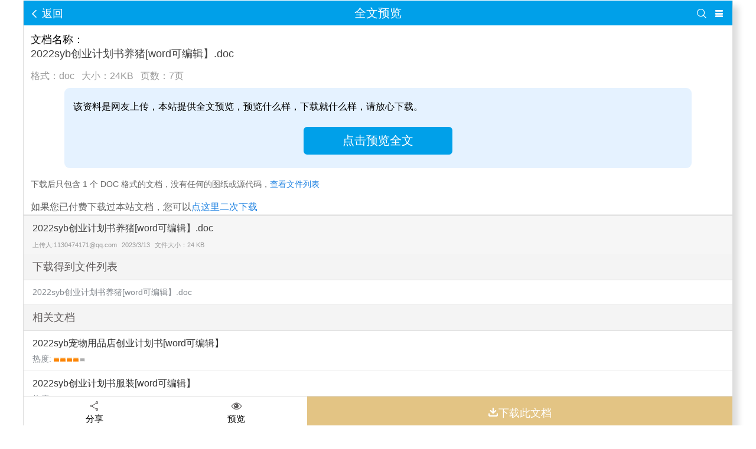

--- FILE ---
content_type: text/html; charset=utf-8
request_url: https://m.taodocs.com/p-876154939.html
body_size: 15419
content:

<!doctype html>
<html>

<head>
    <meta http-equiv="Content-Type" content="text/html; charset=UTF-8" />
    <meta http-equiv="Cache-Control" content="no-transform" />
    <meta name="apple-mobile-web-app-status-bar-style" content="black">
    <meta name="apple-mobile-web-app-capable" content="yes" />
    <meta name="applicable-device" content="mobile">
    <meta name="viewport"
        content="width=device-width,user-scalable=no,initial-scale=1,minimum-scale=1.0,maximum-scale=1.0" />
    <title>2022syb创业计划书养猪[word可编辑】.doc - 淘豆网</title>
    <meta name="keywords" content="2022syb创业计划书养猪[word可编辑】" />
    <meta name="description" content="该【2022syb创业计划书养猪[word可编辑】 】是由【1130474171@qq.com】上传分享，文档一共【7】页，该文档可以免费在线阅读，需要了解更多关于【2022syb创业计划书养猪[word可编辑】 】的内容，可以使用淘豆网的站内搜索功能，选择自己适合的文档，以下文字是截取该文章内的部分文字，如需要获得完整电子版，请下载此文档到您的设备，方便您编辑和打印。精品范文资料欢迎下载&lt;br/&gt;精品范文资料欢迎下载&lt;br/&gt;精品范文资料欢迎下载&lt;b..." />
    <meta name="author" content="www.taodocs.com" />
    <meta name="copyright" content="www.taodocs.com" />
    <meta name="generator" content="www.taodocs.com" />
    <link rel="canonical" href="http://www.taodocs.com/p-876154939.html" />
    
    <link href="https://static.taodocs.com/BundleCss/showproductm" rel="stylesheet"/>

    <!-- <script type="text/javascript" src="https://static2.qcplay.com/vconsole/vconsole.min.js"></script>
    <script>
        var vConsole = new VConsole();
        console.log('hello wordl');
    </script>    -->


    <script src="https://static.taodocs.com/BundleConfig/showproductm"></script>


    <script>
        var autoview = false, fontnames_arr = [];
        
        var dmport = '', DocID = '876154939';
        var ShowContent=  "True"
        var istest = false ,doctype = ".doc",ext = "doc", ispdf = true;
        var ua = navigator.userAgent.toLowerCase();
        var IsWeiXin = ua.indexOf('micromessenger') != -1;
        var IsLogin = 'False' == "True";
        var IsAct = '';
        var pages = 8;
    </script>
    <script>var pid = "876154939", doctitle = "2022syb创业计划书养猪[word可编辑】.doc", pageNo = 7, num = "658020", uuaa = 1, nextPageStr = "QJ6CQ3XiJi7uI6bT7K@GiA=="; var dmport = '';</script>
      <script>
       
        $(document).ready(function () {
            if (IsAct != "") {
                var now = new Date();
                if (((now - parseInt(IsAct)) / 1000) < 5) {
                    taodocs.viewDl();
                }
            }
        });
        showa1();
    </script>
    
</head>

<body style="margin-top:10px;background: #fff;margin-bottom: 0;padding-bottom: 0;overflow-x: hidden;" class="setfixed show_prod">
    
        <!-- 导航栏 -->
        <script>
         // 取得浏览器的userAgent字符串
                var userAgent = navigator.userAgent;
                // 判断是否为小于IE11的浏览器
                var isLessIE11 = userAgent.indexOf('compatible') > -1 && userAgent.indexOf('MSIE') > -1;
                // 判断是否为IE的Edge浏览器
                var isEdge = userAgent.indexOf('Edge') > -1 && !isLessIE11;
                // 判断是否为IE11浏览器
                var isIE11 = userAgent.indexOf('Trident') > -1 && userAgent.indexOf('rv:11.0') > -1;
                if (isLessIE11) {
                    var IEReg = new RegExp('MSIE (\\d+\\.\\d+);');
                    // 正则表达式匹配浏览器的userAgent字符串中MSIE后的数字部分，，这一步不可省略！！！
                    IEReg.test(userAgent);
                    // 取正则表达式中第一个小括号里匹配到的值
                    var IEVersionNum = parseFloat(RegExp['$1']);
                    if (IEVersionNum === 7 || IEVersionNum === 8 || IEVersionNum === 9) {
                        if(window.location.href.indexOf('queryOrder')<0){
                            alert("由于您浏览器兼容性问题，请点击前往淘豆网pc页面", "温馨提示","确定",function(){
                            
                            });
                            var url=window.location.href;
                            var urlpc=url.replace("m.taodocs.com",'www.taodocs.com')
                            window.location.href=urlpc
                        }else{

                        }
                        
                    } else {
                    }
                } else if (isEdge) {
                   
                } else {
                   
                }
        </script>
        <div id="header">
            <div class="toolbarSerachCon">
            
                    <a id="openSearch" class="toolbarSearbtn" href="javascript:void(0);"><i class="iconfont icon-sousuoxiao"></i></a>
                    <a class="toolbarD" href="/myCategory.aspx"><i class="iconfont icon-liebiao2"></i></a>
                
                
            </div>
            <div class="toolbarBackcon">
            
                <span style="cursor:pointer" class="toolbarBackbtn" onclick="handleBack()"><i class="iconfont icon-31fanhui1"></i> 返回</span>
            
            </div>
            <span class="header_title">全文预览</span>
            
                <div id="searchBox" class="search-box" style="display:none;">
                    <div class="searInner">
                        <div class="searArea">
                            <input id="q" type="text" name="rkey" value="" placeholder="输入关键字或文档名" autofocus autocorrect="off" autocomplete="off" />
                            <div class="cross" id="cross"></div>
                        </div>
                        <input class="search-btn btn-blue" type="submit" value="搜文档" onclick="headsearch()">
                    </div>
            </div>
                
            

            
        </div>
        
        
    
        <script language="JavaScript">
       
            function headsearch(){
              
                if(document.getElementById('q').value==''){alert('请输入要搜索的关键词!');return false;}
                else if(document.getElementById('q').value.length<2){
                    alert('请输入两个字及以上的关键词进行搜索!');return false;
                }
                else{
                    window.location.href="/selfSearch.aspx?q="+document.getElementById('q').value;
                }
            }
            function handleBack(){
                if(document.referrer == "" || document.referrer.indexOf("taodocs")<0){
                    window.location.href='/'
                }else{
                    history.go(-1)
                }
                
            }

        </script>

    
    <span class="pageno ui-btn"><span id="nowpage">1</span> / <span id="docPage">7</span></span>
    
    
    <div id="viewbody">
        <div style="border-bottom: 1px solid #F1F1F1;">
            <div style="padding: 0 12px;">
                <div style="font-size: 1.1rem;">文档名称：<h1>2022syb创业计划书养猪[word可编辑】.doc</h1>
                </div>
                <div class="doc_type">
                    格式：<span>doc</span>&nbsp;&nbsp;&nbsp;大小：24KB&nbsp;&nbsp;&nbsp;页数：<span><span class="toppage">7</span>页</span>
                </div>
            </div>
            <!-- 预览 -->
            <div id="preview" style="position: relative;" >
                <div id="mask"
                    style="z-index: 10; width: 100%; height: 100%; position: absolute; left: 0px; top: 0px; filter: alpha(opacity=0); display: none; -moz-opacity: 0;">
                </div>
            </div>
            <div id="canvas"></div>
            <div id="html-reader-go-more" class="banner-wrap more-btn-banner">
                <p class="banner-more-title">下载文档到电脑，查找使用更方便</p>
                <p>
                    <!-- <a href="javascript:taodocs.viewDl(876154939);" class="ui-bz-btn-senior">下 载</a> -->
                    <a class="ui-bz-btn-senior" id="moreBtn">继续阅读</a>
                </p>
                <div class="banner-more-btn">
                    <span class="moreBtn goBtn">
                        <span>还剩?页未读，</span><span class="fc2e">继续阅读</span>
                    </span>
                </div>
                <p class="down-arrow goBtn"></p>
            </div>
            <div class="downnotice" style="width: 86%;margin: 0 auto;display: none;"></div>
            <div style="padding: 0 12px;">
                <div class="tips"><span>下载后只包含 1 个 DOC 格式的文档，没有任何的图纸或源代码，<a href='#fileList'>查看文件列表</a></span></div>
                <p class="again_downtip">如果您已付费下载过本站文档，您可以<a href="/queryOrder.aspx" rel="nofollow">点这里二次下载</a></p>
            </div>
        </div>
       
        
                
            
                <div class="docToolBar" id="readerTool" style="bottom: -5px;border-top: 1px solid #ddd;">
                    <div style="width: 20%;background: #fff;text-align:center;height:100%" onclick="call()">
                        <i class="iconfont icon-fenxiang"></i>
                        <p style="margin-top: -12px;font-size: 15px;">分享</p>
                    </div>
                    <div style="width: 20%;background: #fff;text-align:center;height:100%" onclick="centerview()">
                        <i class="iconfont icon-zitiyulan"></i>
                        <p style="margin-top: -12px;font-size: 15px;">预览</p>
                    </div>
                    <div class="yulan_downbtn">
                        <a #href="/d-876154939.html" onclick="CreateOrder();return false;" style="height: 100%;">
                            <i class="iconfont icon-xiazai"></i>下载此文档
                        </a>
                    </div>
                </div>
            
                    
                
                <div class="relateDoc">
                    <div class="hd">
                        <h1 class="docTitle" style="overflow-x: hidden;">2022syb创业计划书养猪[word可编辑】.doc</h1>
                        <div class="docInfo">
                            <span class="uploader">上传人:1130474171@qq.com</span>
                            <span class="uploadTime">2023/3/13</span>
                            <span class="uploadTime">文件大小：24 KB</span>
                        </div>
                    </div>
                    <script>showa2();/*$("#txt").remove();*/</script>
                    <div id="moreList" class="booklist  doc-mark"><a name='fileList' id='fileList'></a>
                        <p class="bookRelative">下载得到文件列表</p>
                        <dl class="ufo">
                            <dd>2022syb创业计划书养猪[word可编辑】.doc</dd>
                        </dl>
                    </div>

                    <!-- <div id="adlist">
                    </div> -->
                    <!-- 相关文档 -->
                    <div class="booklist  doc-mark" >
                        <p class="bookRelative">相关文档</p>
                        <div class="aboutmod" min-height:50px ;>
                            
                                <a href="p-876155908.html" target="_self">
                                    <dl>
                                        <dd class="bookTitle">2022syb宠物用品店创业计划书[word可编辑】 </dd>
                                        <dd>热度:<span class='bookhotOut hot4'></span></dd>
                                    </dl>
                                </a>
                            
                                <a href="p-876155340.html" target="_self">
                                    <dl>
                                        <dd class="bookTitle">2022syb创业计划书服装[word可编辑】 </dd>
                                        <dd>热度:<span class='bookhotOut hot4'></span></dd>
                                    </dl>
                                </a>
                            
                                <a href="p-876155042.html" target="_self">
                                    <dl>
                                        <dd class="bookTitle">2022syb创业计划书完整版[word可编辑】 </dd>
                                        <dd>热度:<span class='bookhotOut hot4'></span></dd>
                                    </dl>
                                </a>
                            
                                <a href="p-876155021.html" target="_self">
                                    <dl>
                                        <dd class="bookTitle">2022syb创业计划书奶茶店[word可编辑】 </dd>
                                        <dd>热度:<span class='bookhotOut hot4'></span></dd>
                                    </dl>
                                </a>
                            
                                <a href="p-876154944.html" target="_self">
                                    <dl>
                                        <dd class="bookTitle">2022syb创业计划书咖啡[word可编辑】 </dd>
                                        <dd>热度:<span class='bookhotOut hot4'></span></dd>
                                    </dl>
                                </a>
                            
                                <a href="p-876154939.html" target="_self">
                                    <dl>
                                        <dd class="bookTitle">2022syb创业计划书养猪[word可编辑】 </dd>
                                        <dd>热度:<span class='bookhotOut hot4'></span></dd>
                                    </dl>
                                </a>
                            
                                <a href="p-876154930.html" target="_self">
                                    <dl>
                                        <dd class="bookTitle">2022syb创业计划书养殖 1[word可编辑】 </dd>
                                        <dd>热度:<span class='bookhotOut hot4'></span></dd>
                                    </dl>
                                </a>
                            
                                <a href="p-876154835.html" target="_self">
                                    <dl>
                                        <dd class="bookTitle">2022syb创业计划书 9[word可编辑】 </dd>
                                        <dd>热度:<span class='bookhotOut hot4'></span></dd>
                                    </dl>
                                </a>
                            
                                <a href="p-876154808.html" target="_self">
                                    <dl>
                                        <dd class="bookTitle">2022syb创业计划书 8[word可编辑】 </dd>
                                        <dd>热度:<span class='bookhotOut hot4'></span></dd>
                                    </dl>
                                </a>
                            
                                <a href="p-876154499.html" target="_self">
                                    <dl>
                                        <dd class="bookTitle">2022syb创业培训心得体会[word可编辑】 </dd>
                                        <dd>热度:<span class='bookhotOut hot4'></span></dd>
                                    </dl>
                                </a>
                            
                        </div>
                    </div>
                    <!-- 文档简介 -->
                    <p class="bookRelative">文档介绍</p>
                    <div style='padding: 0rem 0.7rem 1rem 0.7rem;;position: relative;'>
                        <div id="txt" ><span class="description">文档介绍：</span>该【2022syb创业计划书养猪[word可编辑】 】是由【1130474171@qq.com】上传分享，文档一共【7】页，该文档可以免费在线阅读，需要了解更多关于【2022syb创业计划书养猪[word可编辑】 】的内容，可以使用淘豆网的站内搜索功能，选择自己适合的文档，以下文字是截取该文章内的部分文字，如需要获得完整电子版，请下载此文档到您的设备，方便您编辑和打印。精品范文资料欢迎下载<br/>精品范文资料欢迎下载<br/>精品范文资料欢迎下载<br/>2022syb创业计划书养猪<br/>精品范文资料欢迎下载<br/>精品范文资料欢迎下载<br/>精品范文资料欢迎下载<br/>syb创业安排书养猪范文<br/> 导语:对初创的风险企业来说,创业安排书的作用尤为重要,一个酝酿中的项目,往往很模糊,通过制订创业安排书,把正反理由都书写下来。以下是我整理syb创业安排书养猪范文的资料,欢迎阅读参考。<br/> 创业者这样就能对这一项目有更清楚的相识。可以这样说,创业安排书首先是把安排中要创立的企业推销给了创业者自己。其次,创业安排书还能帮助把安排中的风险企业推销给风险投资家,公司创业安排书的主要目的之一就是为了筹集资金。肉兔养殖创业安排书<br/> 摘要<br/> 随着宝丰县政府出台一系列的政策与措施(如:高速路、铁路的建设开通,旅游业的兴起),宝丰县的经济得到前所未有的发展,整个宝丰县出现一个旺盛的景象。伴随着宝丰县一些工业企业的建成投资,这样,干脆上就大大地促进宝丰县经济的快速发展。从间接来说,这就进一步地提高了人民的生活水平,与之也促进了人民消费观念的改变,出现了对健康生活水平异样剧烈的追求和对自身的生存发展也提出了更高的要求。这在肯定的程度上,为养殖兔子的畜牧业供应了发展的潜力。<br/> 宝丰县地处北纬33&amp;#176;47@~34&amp;#176;02@,东经112&amp;#176;43@~113&amp;#176;18@[1]。位于河南省中西部外方山东麓,北依汝河,南临沙河。东和东南与平顶山市郊区接壤,南和西南与鲁山县及平顶山市西区相连,西北与汝州市交界,北和东北与郏县毗邻。东西长54公里,南北宽27公里,总面积722平方公里;。<br/> 县城位于境区中部偏南,东北距省会郑州市134公里,东距平顶山市区30公里,西北距洛阳市141公里。为焦(作)柳(州)、孟(庙)宝(丰)铁路,郑(州)南(阳)西线、洛(阳)界(首)马路交会处,207国道南石马路及郑尧高速、宁洛高速马路穿境而过,是河南省中西部重要交通枢纽,是全县政治、经济、文化、交通中心。<br/> 我们的养殖场,是一家具备综合服务、工厂化生产实力的现代养兔场。而且会将旅游成份融入其中,建成集养殖、饮食、休闲、消遣于一体的综合性农业开发基地。因此,这不仅为企业带来新的利润点,也为整个宝丰县经济的发展带来巨大的促进作用。<br/> 一、公司概述<br/> 公司的名称:养殖场(暂未定)<br/> 公司简介:养殖场是一家以养殖兔子为主导产品的.,集养殖、饮食、休闲、消遣于一体的,具备综合服务、工厂化生产实力的现代养兔场。养殖场设立在肖旗乡李庄村,引进日本先进的生产技术,预料年生产兔子50万只。公司以饮食行业和中高端的消费者为主要的服务对象,凭借系统的、成熟的、专业的物流配送体系,实行“公司+基地+饮食店”的新型连锁营销模式,锁定不同层次的消费者,全力打造在宝丰县以及周边地区内的知名度,从而拥有最广泛消费者群体的兔子品牌。公司统一标识,运用统一的商标,标准色,标准服务,制定一系列的标识标准,让标准形成一种品牌从而随着公司的壮大而逐不扩大影响力。更重要的是令其可识别标记联系起来,得到客户和大众的认可,从而进一步扩大影响。<br/> 养殖场文化<br/> 养殖场是由本人自行筹资创立,年轻人独有的拼搏精神和创新精神成为本公司的巨大财宝。公司注意市场的开拓是创业理念在年轻创业者经营理念的延长,从社会中来,到社会中去,始终站在社会与市场的边缘,明白市场的需求,理解消费者的消费心理。公司在经营理念和人力资源等方面始终坚持以“诚信为本,服务大众”的思想为依托,力求打造回乡创业第一品牌。<br/> 养殖场宗旨:一流环境、一流效益、一流服务、一流队伍<br/> 养殖场理念:诚信为本,服务大众<br/> 员工标准:一心一意、精益求精、纪律严明、士气昂扬<br/> 宣扬口号:快乐倾诉,尽在鲜兔<br/> 四个优秀:文化、产品、服务、知名度<br/> 工作口号:团队、敬业、创新、听从<br/> 员工信条:实力大于学历,阅历大于经验<br/> 发展定位:以公司文化、创新理念为依托,产品和饮食店设计洋溢着健康的魄力<br/> 经营目标:以的肉兔为主,打造返乡创业第一品牌<br/> 统一行动安排<br/> 通过养殖场自身强大的管理运作体系,为全部加盟店供应一流的品牌形象。详细是:统一店面形象、统一服装、统一店面设计、统一货物配备、统一管理模式、统一广告宣扬、统一技术配方、统一收银软件。严格的公司化管理体系,与单打独斗的个体店铺相比,极大地削减了创业初期和营业探究时期的风险。<br/> 强力培训安排<br/> 养殖场对加盟者进行进行系统培训。内容包括:技术、店面装修及策划、设备运用、营运守则、营销战略、员工管理等。<br/> 直线供货安排<br/> 养殖场营销人员会依据市场及消费者实际品尝,特殊制定全套专业、优化的方案,产品由公司干脆供货,无中间环节,确保价格最低,同时,大量集中选购	,必定使价格达到最实惠,与店铺零星选购	相比,成本自然要低得多。<br/> 公益促销安排<br/> 做好公关工作,搞好与周边环境的关系,并有安排地实施和开展广泛的公益活动,以此体现养殖场奉献社会,回馈消费者的崇高精神,使养殖场的返乡创业第一品牌形象更加深化人心。<br/> 品种多样安排<br/> 制定了多个品种,目的只有一个:让顾客们更专一!这就是一种新的“人有我有,人有我优,人优我特”营销理论syb养殖创业安排书工作安排。<br/> 广告支持安排<br/> 我们安排在宝丰县及周边地区主流媒体上轮番广告,直至养殖场摄入人心,成为消费者心中的最好的养殖名牌<br/> 跟踪督导安排<br/> 连锁店开业后,公司将对该区域加盟店在价格、产品品质、服务水准、环境卫生等方面进行不定期评估,让连锁店有真正的归宿感。<br/> 二、产品与服务<br/> 作为一家集畜牧行业服务背景、畜牧行业精英管理团队倾力打造的养殖场,我们将专注于:<br/> 具备综合服务、工厂化生产实力的现代养兔场:目前,宝丰县有私人养殖兔子,业务虽然没有完全真正地开展起来,但这终归是一个趋势。这一趋势产生的背景是养殖兔子越来越广泛,投资选择和投资组合越来越多样化,市场迫切须要特地的综合性的公司;养殖兔子也迫切须要通过养殖、饮食、休闲、消遣等方式,进行业务创新,并在竞争中,赢得竞争优势,这也须要大量的特地的人才从事这一工作。而这对于一直不注意培育员工的营销和客户服务技能的零散的养殖户,这无疑是一块软肋。我们所做的工作,就是通过建立养殖场的商业模式,开拓养殖兔子这畜牧行业新的局面,在吸引大量优秀的人才加盟到这一职业领域的基础上,促使畜牧行业业务的深化。<br/>本文来源:网络收集与整理,如有侵权,请联系作者删除,谢谢!</div>
                        <div style="position: absolute;top: 0;left: 0;width: 100%;height: 100%;z-index: 999;"></div>
                    </div>
                    <!-- 相关标签  -->
                    <div class="booklist  doc-mark">
                        <p class="bookRelative">相关标签</p>
                        <div class="bottom_taglist">
           
                             
                                    <a target="_self" href="/topdoc/150009-0-0-1.html">养猪创业计划书</a>
                                
                                    <a target="_self" href="/topdoc/150663-0-0-1.html">养猪场创业计划书</a>
                                
                                    <a target="_self" href="/topdoc/151742-0-0-1.html">word创业计划书</a>
                                
                                    <a target="_self" href="/topdoc/151483-0-0-1.html">生态养猪创业计划书</a>
                                
                                    <a target="_self" href="/topdoc/151036-0-0-1.html">生猪养殖创业计划书</a>
                                
                                    <a target="_self" href="/topdoc/151019-0-0-1.html">农村养猪创业计划书</a>
                                
                                    <a target="_self" href="/topdoc/151906-0-0-1.html">养猪创业项目计划书</a>
                                
                                    <a target="_self" href="/topdoc/150417-0-0-1.html">养猪商业计划书</a>
                                
                                    <a target="_self" href="/topdoc/149601-0-0-1.html">养猪计划书</a>
                                
                                    <a target="_self" href="/topdoc/150133-0-0-1.html">养殖业创业计划书</a>
                                
                        </div>
                    </div>
                    <!-- 最近更新 -->
                    <div class="booklist  doc-mark">
                        <p class="bookRelative">最近更新</p>
                        <div class="bottom_list">
                          
                            
                                    <p><a href="/p-1296301136.html" target="_self"> 大学生资助政策宣传-大学生就业创业指导  </a><span>29页</span></p>
                               
                                    <p><a href="/p-1296300603.html" target="_self"> 大学专科教育发展趋势-教育研究员  </a><span>23页</span></p>
                               
                                    <p><a href="/p-1296300070.html" target="_self"> 塑造时尚品牌盛宴-精细化策略，成就品牌魅力  </a><span>23页</span></p>
                               
                                    <p><a href="/p-1296299537.html" target="_self"> 基因图谱：揭示生命奥秘-从基因组学到个体化医.. </a><span>23页</span></p>
                               
                                    <p><a href="/p-1296299004.html" target="_self"> 培养小学生思维逻辑能力-PPT培养思维逻辑能力.. </a><span>27页</span></p>
                               
                                    <p><a href="/p-1296298471.html" target="_self"> 垃圾分类，环保新策略-携手保护地球，从我做起.. </a><span>22页</span></p>
                               
                                    <p><a href="/p-1296297938.html" target="_self"> 圣诞节促销计划汇报-销售经理角色  </a><span>23页</span></p>
                               
                                    <p><a href="/p-1296297405.html" target="_self"> 团队合作与领导力的重要性-团队意识与领导能力.. </a><span>31页</span></p>
                               
                                    <p><a href="/p-1296296872.html" target="_self"> 商务宴会礼仪全解析-提升形象，优化商务交往  </a><span>33页</span></p>
                               
                                    <p><a href="/p-1296296339.html" target="_self"> 品牌营销策略分析-品牌营销策略  </a><span>25页</span></p>
                               
                                    <p><a href="/p-1296295806.html" target="_self"> 咨询项目管理之道-揭秘实践中的挑战与解决方法.. </a><span>23页</span></p>
                               
                                    <p><a href="/p-1296295273.html" target="_self"> 咨询卓越：案例洞察-揭秘成功咨询案例背后的策.. </a><span>22页</span></p>
                               
                                    <p><a href="/p-1296294740.html" target="_self"> 合规风险：保险业的生存之道-深入解析保险公司.. </a><span>21页</span></p>
                               
                                    <p><a href="/p-1296294207.html" target="_self"> 古代文明的发展与交流-历史学者演讲  </a><span>28页</span></p>
                               
                                    <p><a href="/p-1296293674.html" target="_self"> 历史解码：文献研究法-揭秘过去，探索历叐的奥.. </a><span>21页</span></p>
                               
                                    <p><a href="/p-1296293141.html" target="_self"> 博物馆数字化新篇章-挑战中的机遇与转型  </a><span>26页</span></p>
                               
                                    <p><a href="/p-1296292608.html" target="_self"> 卓越创新，赢在未来-详细分析年度绩效与发展策.. </a><span>29页</span></p>
                               
                                    <p><a href="/p-1296292075.html" target="_self"> 医疗设备租赁入职培训——管理沟通-客户需求团.. </a><span>26页</span></p>
                               
                                    <p><a href="/p-1296291542.html" target="_self"> 医疗保健管理与政策分析-医疗管理专家  </a><span>25页</span></p>
                               
                                    <p><a href="/p-1296291009.html" target="_self"> 医学创新：突破与影响-深度解析医学研究领域的.. </a><span>36页</span></p>
                               
                                    <p><a href="/p-1296289943.html" target="_self"> 劳务派遣服务：解放您的人力资源-劳务派遣公司.. </a><span>21页</span></p>
                               
                                    <p><a href="/p-1296289410.html" target="_self"> 初二年级教学经验分享-初二教师的经验分享  </a><span>21页</span></p>
                               
                                    <p><a href="/p-1296288877.html" target="_self"> 创新驱动的数字化之路-技术转型，塑造新的服务.. </a><span>23页</span></p>
                               
                                    <p><a href="/p-1296288344.html" target="_self"> 创新的关键-公司创新文化  </a><span>23页</span></p>
                               
                                    <p><a href="/p-1296287811.html" target="_self"> 创新引领未来，技术总监愿景-科技岗位竞聘  </a><span>25页</span></p>
                               
                                    <p><a href="/p-1296287278.html" target="_self"> 创投秘籍：风险与回报-科学管理风险，高效获取.. </a><span>22页</span></p>
                               
                                    <p><a href="/p-1296286745.html" target="_self"> 创业成功的关键因素-创业成功的关键因素  </a><span>24页</span></p>
                               
                                    <p><a href="/p-1296286212.html" target="_self"> 冲突管理大师-技巧与方法赋能团队协作  </a><span>19页</span></p>
                               
                                    <p><a href="/p-1296285679.html" target="_self"> 农村畜牧兴旺路-政策扶持 养殖创新发展  </a><span>23页</span></p>
                               
                                    <p><a href="/p-1296285146.html" target="_self"> 农产品市场：战略与机遇-差异化营销，拓展农产.. </a><span>25页</span></p>
                                
                        
                        </div>
                    </div>
                    <!-- 猜你喜欢 -->
                    <div class="booklist  doc-mark">
                        <p class="bookRelative">猜你喜欢</p>
                        <div class="bottom_list"> 
                            
                                    <p><a href="/p-1296177851.html" target="_self"> 2026年特别的父亲节800字策划方案  </a><span>20页</span></p>
                                
                                    <p><a href="/p-1296176984.html" target="_self"> 互联网对中小学生教育的影响-新媒体促进学生学.. </a><span>22页</span></p>
                                
                                    <p><a href="/p-1296175250.html" target="_self"> 中学田径运动训练课程-体育教练  </a><span>28页</span></p>
                                
                                    <p><a href="/p-1296174383.html" target="_self"> 七夕节餐饮活动策划-市场营销经理  </a><span>24页</span></p>
                                
                                    <p><a href="/p-1296173516.html" target="_self"> IT互联网公司激励机制设计-人力资源经理的角色.. </a><span>23页</span></p>
                                
                                    <p><a href="/p-1296172649.html" target="_self"> 2026年物业公司简单劳动合同  </a><span>27页</span></p>
                                
                                    <p><a href="/p-1296171782.html" target="_self"> 2026年物业保安工作职责汇总模板  </a><span>10页</span></p>
                                
                                    <p><a href="/p-1296170915.html" target="_self"> 2026年牛年元宵节小学生猜谜语  </a><span>8页</span></p>
                                
                                    <p><a href="/p-1296170048.html" target="_self"> 2026年父爱的六年级作文  </a><span>6页</span></p>
                                
                                    <p><a href="/p-1296169181.html" target="_self"> 2026年父亲节简单主题活动征文  </a><span>19页</span></p>
                                
                                    <p><a href="/p-1296168314.html" target="_self"> 2026年父亲节是几月几日  </a><span>3页</span></p>
                                
                                    <p><a href="/p-1296167447.html" target="_self"> 餐饮行业就业前景介绍-大学生餐饮行业就业机会.. </a><span>28页</span></p>
                                
                                    <p><a href="/p-1296166580.html" target="_self"> 餐厅文化礼仪培训-高端餐厅的文化礼仪培训  </a><span>21页</span></p>
                                
                                    <p><a href="/p-1296165713.html" target="_self"> 颠覆零售：新时尚之道-掌控顾客需求，提升销售.. </a><span>25页</span></p>
                                
                                    <p><a href="/p-1296164846.html" target="_self"> 颠覆传统：数字化土地登记创新-探索新机遇，共.. </a><span>23页</span></p>
                                 
                       </div>
                    </div>
                </div> 
                    
    </div>
    <!-- domain.Replace("wap","")+  -->
    <!-- <script src="/js/phone_v1.js"></script>
    <script src="/pdfjs-dist/pdfjs.js"></script>
    <script src="/js/pdfview.js"></script>
     -->
    
    
    <script src="https://static.taodocs.com/BundleConfig/pdfm"></script>


    <!-- <script>
        document.write('<script src="https://static.taodocs.com//BundleConfig/pdfm?v=1.12"><\/script>');
    </script> -->
    
<footer class="miniFooter clear">
    <p class="switchLink">
        <a href="javascript:;">意见反馈</a>
        <span class="speLine">|</span><span>触屏版</span>
        <span class="speLine">|</span><a href="javascript:toComputer();">电脑版</a>
    </p>
    <p class="copyRight">&copy; 2010-2026 TaoDocs.com</p>
    
</footer>
<div style="display:none">
    <script type="text/javascript">
        //var cnzz_protocol = "https://";// (("https:" == document.location.protocol) ? " https://" : " http://");
   
        //unescape("%3Cspan id='cnzz_stat_icon_5732725'%3E%3C/span%3E%3Cscript src='" + cnzz_protocol + "s5.cnzz.com/stat.php%3Fid%3D5732725' type='text/javascript'%3E%3C/script%3E");
   </script></div>
<span id="goBackTop" onclick="goBackTop();" class="goBackTop">
    <svg style="width: 20px;margin-top: 4px;" t="1747643459499" class="icon" viewBox="0 0 1147 1024" version="1.1" xmlns="http://www.w3.org/2000/svg" p-id="4658" width="32" height="32"><path d="M1113.784 769.147l-98.877 98.877L655.36 508.477V1024H491.52V508.477L131.973 868.024l-98.877-98.877L556.483 245.76h33.914l523.387 523.387zM0 0h1146.88v163.84H0V0z" p-id="4659" fill="#ffffff"></path></svg>
</span>
 
<script type="text/javascript">
    
    jQuery(function () {
        hideURLbar();
        openSearch();//打开搜索框
        goBackTop();
        <!-- loadImgs(); -->
    });
</script>




<script>
var _hmt = _hmt || [];
(function() {
  var hm = document.createElement("script");
  hm.src = "https://hm.baidu.com/hm.js?9292bf0df0cf636947099f1839dddba1";
  var s = document.getElementsByTagName("script")[0]; 
  s.parentNode.insertBefore(hm, s);
})();
</script>



    <script>
        
        // var toolTop = $("#readerTool").height();
        // $("body").css("padding-bottom", toolTop + "px");
        // $("#goBackTop").css("bottom", (toolTop + 10) + "px");
        // showa3();

        // var urlname = window.location.pathname;
        // var ns = urlname.split("-");
        // if (ns !== null) {

        //     var nss = ns[1].split(".");
        //     if (nss !== null) {
        //         taodocsclick("https://file.taodocs.com:8088/api.aspx?action=PageSetNum&docid=" + nss[0]);
        //     }
        // }


    </script>
    <!-- <script src="https://static.taodocs.com//BundleConfig/pdfm"></script>
 -->
   
    
</body>

</html>

--- FILE ---
content_type: text/javascript; charset=utf-8
request_url: https://static.taodocs.com/BundleConfig/pdfm
body_size: 143914
content:
function getElementsByClass(n,t,r){var f=[];t==null&&(t=document);r==null&&(r="*");var u=t.getElementsByTagName(r),e=u.length,o=new RegExp("(^|\\s)"+n+"(\\s|$)");for(i=0,j=0;i<e;i++)o.test(u[i].className)&&(f[j]=u[i],j++);return f}function loadImgs(){for(var t=document.getElementsByTagName("img"),n=0;n<t.length;n++)t[n].getAttribute("docsrc")&&t[n].setAttribute("src",t[n].getAttribute("docsrc"))}function ltrim(n){return n.replace(/^\s*/,"")}function rtrim(n){return n.replace(/\s*$/,"")}function trim(n){return rtrim(ltrim(n))}function hasClass(n,t){return n.className.match(new RegExp("(\\s|^)"+t+"(\\s|$)"))}function addClass(n,t){this.hasClass(n,t)||(n.className+=" "+t)}function removeClass(n,t){if(hasClass(n,t)){var i=new RegExp("(\\s|^)"+t+"(\\s|$)");n.className=n.className.replace(i," ")}}function goBackTop(){var n=document.getElementById("goBackTop");n&&window.addEventListener("scroll",function(){var t=document.body.scrollTop,i=window.innerHeight;n&&(t>i?(n.style.visibility="visible",n.onclick=function(n){n.stopPropagation();hideURLbar()}):n.style.visibility="hidden")},!1)}function delSearchContent(){function i(){t.style.display=n.value!=""?"block":"none"}var n=document.getElementById("search"),t=document.getElementById("cross");n&&t&&(i(),n.oninput=i,t.onclick=function(){n.value="";this.style.display="none";n.focus()})}function clearCache(){try{typeof cache!="undefined"&&cache!=null&&cache.clear()}catch(n){}}function openSearch(){}function checkEmail(n){return filter=/^([a-zA-Z0-9_\-\.\+]+)@((\[[0-9]{1,3}\.[0-9]{1,3}\.[0-9]{1,3}\.)|(([a-zA-Z0-9\-]+\.)+))([a-zA-Z]{2,4}|[0-9]{1,3})(\]?)$/,filter.test(n)?!0:!1}function hideURLbar(){setTimeout(scrollTo,100,0,1)}function toComputer(){location.href=location.pathname.indexOf("category.html")!=-1?"http://"+location.host.replace("m.taodocs","www.taodocs")+"/about/wzdt.aspx":location.pathname.indexOf("lxwm.aspx")!=-1?"http://"+location.host.replace("m.taodocs","www.taodocs")+"/about/lxwm.aspx":location.href.replace("m.taodocs","www.taodocs")}function check(){if(!(jQuery("#search").length<=0)){var n=jQuery("#search").val().trim();return n==""||n.length==0?!1:!0}}function skip(n,t){t==0?turnTo(n,currentIndex0-1):t==1?turnTo(n,currentIndex1-1):turnTo(n,currentIndex-1)}function setCookie(n,t,i){str=n+"="+escape(t);i>0&&(expires=i*60,exp=new Date,exp.setTime(exp.getTime()+expires*6e4),str+="; expires="+exp.toGMTString(),str+="; path=/",str+=location.host.indexOf("taodocs.cn")!=-1?"; domain=.taodocs.cn":"; domain=.taodocs.com");document.cookie=str}function getCookie(n){var t,i=new RegExp("(^| )"+n+"=([^;]*)(;|$)","gi");return(t=i.exec(unescape(document.cookie)))?t[2]:null}function delCookie(n){var t=new Date;t.setTime(t.getTime()-1e4);document.cookie=n+"=a; expires="+t.toGMTString()}function showDialog(n){createShadow(n);setDialogCenter(n)}function setDialogCenter(n){var t=jQuery("#"+n),i=(jQuery(window).width()-t.outerWidth())/2,r=jQuery(window).scrollTop()+(jQuery(window).height()-t.outerHeight())/2;t.css({left:i,top:r}).show()}function createShadow(){jQuery('<div id="dialogShadow" style="position:fixed;left:0;top:0;bottom:0;right:0;width:100%;background-color:#000;opacity:0.4;filter:alpha(opacity=40);z-index:99;"><\/div>').appendTo(document.body)}function removeShadow(){jQuery("#dialogShadow").remove()}function cancelDialog(n){var t=jQuery("#"+n);t.hide();removeShadow()}function secCountClose(n,t,i){var r,u;jQuery("#"+n).length!=0&&(r=i,jQuery("#"+t).html(r),u=setInterval(function(){r--;r==0?(clearTimeout(u),cancelDialog(n)):jQuery("#"+t).html(r)},1e3))}function openApi(n){switch(n){case"qq":location="/passport/qq.aspx?url="+encodeURIComponent(location);break;case"sina":location="/passport/sina.aspx?url="+encodeURIComponent(location)}}function centerview(){if(first_centerview){if(ShowContent!=undefined&&ShowContent=="False")return;canpdf?isfirst==0&&(pdfjsLib.GlobalWorkerOptions.workerSrc="//static.taodocs.com/pdfjs-dist/build/pdf.worker.js",PdfPreview()):isfirst==0&&ImgPreview();$(".docToolBar").html('<div class="yulan_downbtn" style="width:100%"><a #href="/p-'+DocID+'.html" onclick="CreateOrder();return false;"><i class="iconfont icon-xiazai"><\/i>下载此文档<\/a><\/div>');$(".show_yl_btn").css("display","none");first_centerview=!1}}function createPdfContainer(n,t){var r=document.getElementById("canvas"),i=document.createElement("canvas");i.id=n;i.className=t;r.appendChild(i)}function renderPDF(n,t,i,r){n.getPage(t).then(function(n){var e,t,o,u,l,h;e=oncescale;t=parseInt(getComputedStyle($(".pdfClass")[0]).width);o=parseInt(getComputedStyle($(".pdfClass")[0]).height);t==949&&(t=950);u=2.31555;(r==="zoomIn"||r==="zoomOut")&&(t==950||t==949?(oncescale=950/oncewidth,onceheight=onceheight*oncescale,e=oncescale,u=1.51555):(oncescale=1250/oncewidth,onceheight=onceheight*oncescale,e=oncescale,u=1.5134));var c=n.getViewport({scale:e*u}),f=document.getElementById(i),s=f.getContext("2d");s.clearRect(0,0,f.width,f.height);l=window.devicePixelRatio||1;f.width=t*u;f.height=o*u;h={canvasContext:s,viewport:c};n.render(h)})}function createSeriesCanvas(n,t){for(var r="",i=1;i<=n;i++)r=t+i,createPdfContainer(r,"pdfClass")}function create(n,t,i,r,u){for(var e="",f=t;f<t+n;f++)e=i+f,did="textlayer-"+(f-1),createPdfContainer(e,"pdfClass",did,r,u)}function createPdfContainer(n,t,i,r,u){var o=document.getElementById("canvas"),e=document.createElement("div"),f=document.createElement("canvas");e.id=i;e.setAttribute("class","textLayer_div");f.id=n;e.appendChild(f);f.style.width=r;f.style.height=u;f.className=t;o.appendChild(e);iscreate=1}function drawPdf(n,t,i){loadingTask=pdfjsLib.getDocument({data:i});loadingTask.promise.then(function(i){for(var u="",f=i.numPages,r=1;r<=f;r++)u="cw-pdf-"+(t-1+r),renderPDF(i,r,u,n)})}function PdfPreview(){ShowContent=="True"&&preview()}function preview(){$("html,body").animate({scrollTop:"0px"},10);$("#preview").height("auto");$("#preview img,#preview #previe_bg,#preview #preview_tips").remove();$("#preview").css("overflow","visible");$(".pageno").show();$(".guideJpg").show();doctype==".ppt"||doctype==".pptx"?create(3,1,"cw-pdf-",setwidth+"px","300px"):create(3,1,"cw-pdf-",setwidth+"px","550px");$("#preview").hide();bottomshow=1;getNextPage()}function getNextPage(n){nn=0;getNextPaget(n)}function alterRelode(){layer.open({content:"<div><p>内容预览失败，请点击确认刷新重新预览<\/p><p>如刷新依然无法预览，请联系客服<\/p><\/div>",title:"提示",area:"80%",skin:"viewtip_layer",btn:["确认刷新"],yes:function(){setTimeout(function(){window.location.reload()})},cancel:function(){}})}function alterRelodefalse(){layer.open({content:"<div><p>加载异常，请联系客服<\/p><\/div>",title:"提示",area:"80%",skin:"viewtip_layer",cancel:function(){}})}function getNextPaget(){if(loading=!0,nextPageStr!=""){if(nn==0){if(creatnum=3,psNum!=undefined&&psNum>0&&loadedIdx+creatnum>psNum&&(creatnum=psNum-loadedIdx,creatnum<=0&&(creatnum=0)),creatnum==0){loading=!1;return}loadedIdx%(oncePageNum*3)==0||loadedIdx==0?isnine==!0&&(parseInt(getComputedStyle($(".pdfClass")[0]).width)>950?create(creatnum,loadedIdx+1,"cw-pdf-",getComputedStyle($(".pdfClass")[0]).width,getComputedStyle($(".pdfClass")[0]).height):doctype==".ppt"||doctype==".pptx"?create(creatnum,loadedIdx+1,"cw-pdf-",setwidth+"px","300px"):create(creatnum,loadedIdx+1,"cw-pdf-",setwidth+"px","550px")):pageCount===loadedIdx||(parseInt(getComputedStyle($(".pdfClass")[0]).width)>950?create(creatnum,loadedIdx+1,"cw-pdf-",getComputedStyle($(".pdfClass")[0]).width,getComputedStyle($(".pdfClass")[0]).height):doctype==".ppt"||doctype==".pptx"?create(creatnum,loadedIdx+1,"cw-pdf-",setwidth+"px","300px"):create(creatnum,loadedIdx+1,"cw-pdf-",setwidth+"px","550px"))}$.ajax({url:"//"+ajurl+"/home/IndexTaoDocpdf?from=pc_"+pid+"&trt="+trt+"&furl="+nextPageStr,dataType:"json",success:function(n){if(typeof n.success!=undefined&&n.success==!1){if($("#html-reader-go-more").hide(),n.msg.indexOf("finish:error")>=0){canpdf=!1;loadedIdx=0;loading=!1;ImgPreview();return}if(nn<gettime)trt=n.trt,setTimeout(function(){nn++;getNextPaget()},intervaltime);else{alterRelode();return}}else{if(n.PdfStatus==2){canpdf=!1;loadedIdx=0;loading=!1;ImgPreview();return}pageCount=pageNo>n.infactNum?n.infactNum:pageNo;pageCount==0&&(pageCount=n.pageNum);$("#docPage").html(pageCount);$(".toppage").html(pageCount);var t;t=atob(n.sid);parseInt(getComputedStyle($(".pdfClass")[0]).width)==setwidth||parseInt(getComputedStyle($(".pdfClass")[0]).width)==setwidth-1?(oncescale=setwidth/n.w,onceheight=n.h,oncewidth=n.w,$(".textLayer_div").css("height",onceheight*oncescale+"px"),$(".pdfClass").css("height",onceheight*oncescale+"px")):(oncescale=1250/n.w,onceheight=n.h,oncewidth=n.w,$(".textLayer_div").css("height",onceheight*oncescale+"px"),$(".pdfClass").css("height",onceheight*oncescale+"px"));!0&&(drawPdf("",loadedIdx+1,t),loadedIdx==0?setTimeout(function(){$(document).scrollTop(0)},100):$(document).scrollTop($("#textlayer-"+loadedIdx).offset().top),loadedIdx+=n.valid,psNum!=undefined&&psNum>0&&loadedIdx>psNum&&(loadedIdx=psNum),n.valid==1?($("#textlayer-"+loadedIdx).remove(),$("#textlayer-"+(loadedIdx+1)).remove()):n.valid==2&&$("#textlayer-"+loadedIdx).remove(),nextPageStr=EiePQRNA(n.next,n.s),loading=!1,psNum!=undefined&&psNum>0&&loadedIdx>=psNum&&($("#html-reader-go-more").html('<div style="background:#F4F4F4;height:10px"><\/div><p class="banner-more-title" style="margin-top: 41px; line-height: 26px; ">还剩'+(pageCount-psNum)+'页未预览，<br/>请下载文档继续查看剩余部分<\/p><p><a #href="/p-'+DocID+'.html" onclick="CreateOrder();return false;" class="ui-bz-btn-senior">下 载<\/a><\/p>'),$("#html-reader-go-more").show()))}},error:function(){}})}}function ImgPreview(){$("#canvas").remove();ShowContent=="True"&&$("#preview").show();$("#preview .pageBox").remove();$("#preview").height(600);$("#preview").css("overflow","hidden");$("#loading").parent().hide();jQuery.support.cors=!0;ShowContent=="True"&&previewimg()}function previewimg(){$("#preview").height("auto");$("#preview img,#preview #previe_bg,#preview #preview_tips").remove();$("#preview").css("overflow","visible");getNextPageimg()}function initPageHtmlimg(n){for(var i,t=0;t<n;t++)i='<div id="page'+(ImageLoadIdx+1+t)+'" class="pageBox" style="padding-bottom: 12px;background:#F4F4F4;text-align:center; width: auto; min-height: 460px; height: auto; overflow: visible;"><div style="text-align:center; min-height: 460px;width:100%;height:100%;background:url(//static.taodocs.com/img/page-loading.gif) center center no-repeat #fff;"><p style="padding-top: 140px; font-weight: bolder; font-size: 18px;">加载中，请稍后...<\/p><p style="margin-top: 10px;">如果超过10秒未动，请刷新本页面<\/p><\/div><\/div>',$("#preview").append(i)}function getNextPageimg(n){nn=0;getNextPagetimg(n)}function getJsonImageOnce(){jQuery.getJSON("//"+ajurl+"/home/IndexTaoDoc?from=pc_"+pid+"&trt="+trt+"&furl="+nextPageStr+"&callback=?",function(n){if(typeof n.success!=undefined&&n.success==!1){if(n.msg.indexOf("finish:error")>=0){alterRelodefalse();return}if(n.msg.indexOf("finish:error")>=0&&(isinit=!0),nn<gettime)trt=n.trt,setTimeout(function(){nn++;isinit=!0;getNextPagetimg()},intervaltime);else{alterRelode();return}}else{isinit=!1;pageCount=pageNo>n.infactNum?n.infactNum:pageNo;n.infactNum==2&&($("#page3").remove(),pageCount=n.infactNum);n.infactNum==1&&($("#page3").remove(),$("#page2").remove(),pageCount=n.infactNum);$(".docPage").html(pageCount);var t=$("#page"+(ImageLoadIdx+n.valid)+" div");if(t.html("<img onerror='set(this)' src='data:image/jpeg;base64,"+n.sid+"'/>"),ImageLoadIdx==0&&setTimeout(function(){$(document).scrollTop(0)},100),ImageLoadIdx+=n.valid,psNum!=undefined&&psNum>0&&ImageLoadIdx>psNum&&(ImageLoadIdx=psNum,$("[id^='page']").each(function(){var n=parseInt($(this).attr("id").replace("page",""));n>psNum&&$(this).remove()})),nextPageStr=EiePQRNA(n.next,n.s),loading=!1,ImageLoadIdx%3==0||ImageLoadIdx==pageCount||psNum!=undefined&&psNum>0&&ImageLoadIdx>=psNum){ImageLoadIdx==0?setTimeout(function(){$(document).scrollTop(0)},100):ImageLoadIdx%3==0&&ImageLoadIdx>3?(console.log(ImageLoadIdx-2),$(document).scrollTop($("#page"+(ImageLoadIdx-2)).offset().top)):ImageLoadIdx==pageCount;pageCount==ImageLoadIdx?($("#html-reader-go-more").html('<div style="text-align: center;background: #fff;height: 100%; position: absolute;width: 100%;"><p class="banner-more-title">阅读已结束，如果对您有帮助，可以下载到自己的电脑保存。<\/p><p><a #href="/p-'+DocID+'.html" onclick="CreateOrder();return false;" class="ui-bz-btn-senior">下 载<\/a><\/p><\/div>'),$("#html-reader-go-more").show()):psNum!=undefined&&psNum>0&&ImageLoadIdx>=psNum?($("#html-reader-go-more").html('<div style="background:#F4F4F4;height:10px"><\/div><p class="banner-more-title" style="margin-top: 41px; line-height: 26px; "还剩'+(pageCount-psNum)+'页未预览，<br/>请下载文档继续查看剩余部分<\/p><p><a #href="/p-'+DocID+'.html" onclick="CreateOrder();return false;" class="ui-bz-btn-senior">下 载<\/a><\/p>'),$("#html-reader-go-more").show()):($("#html-reader-go-more").html('<div style="background:#F4F4F4;height:10px"><\/div><div style="text-align: center;background: #fff;height: 100%;position: absolute;width: 100%;"><p class="banner-more-title">下载文档到电脑，查找使用更方便<\/p><p><a #href="/p-'+DocID+'.html" onclick="CreateOrder();return false;" class="ui-bz-btn-senior">下 载<\/a><\/p><div class="banner-more-btn"><span class="moreBtn goBtn"><span>还剩?页未读，<\/span><span class="fc2e">继续阅读<\/span><\/span><\/div><p class="down-arrow goBtn"><\/p><\/div>'),$(".moreBtn").html('<span onclick="getNextPageimg(); if (typeof inpmv != '+undefined+') inpmv(14);">还剩'+(pageCount-ImageLoadIdx)+"页未读,继续阅读<\/span>"),$("#html-reader-go-more").show());return}n.next!=""&&(psNum==undefined||psNum<=0||ImageLoadIdx<psNum)&&getJsonImageOnce()}})}function getNextPagetimg(){getJsonImageOnce();isinit==!1&&(ImageLoadIdx+3<=pageCount?initPageHtmlimg(3):ImageLoadIdx+2==pageCount?initPageHtmlimg(2):ImageLoadIdx+1==pageCount&&initPageHtmlimg(1))}function set(n){setTimeout(function(){n.src=n.src},1e3)}function copyfunction(){layer.open({content:"<div><p>下载此文档即可全文复制<\/p><\/div>",title:"提示",area:"400px",skin:"viewtip_layer",btn:["下载此文档"],yes:function(){layer.closeAll();taodocs.viewDl(pid)},cancel:function(){}})}function random(n,t){return Math.floor(Math.random()*(t+1-n))+n}function clickzoom1(){$("html").addClass("full-screen").removeClass("normal-screen");$(".full-screen .frm_left").css("width","1280px");$(".full-screen .frm_right").hide();$(".full-screen .header_wrap").hide();$(".full-screen .header_nav").hide();$(".full-screen .sethide").hide();$(".full-screen .mydefaule_types").hide();$(".full-screen .desc").hide();$(".full-screen .ss_contain").hide();$(".full-screen .footer").hide();$(".full-screen .bottom_down_fixed").hide();$(".full-screen .title1").css("padding-top","0");$(".full-screen #readshop1").show();$(".full-screen .changesmall").show();$(".full-screen .show").css("margin-top","0")}function changesmall(){$("html").addClass("normal-screen").removeClass("full-screen");$(".normal-screen .frm_left").css("width","945px");$(".normal-screen .bottom_down_fixed").css("width","945px");$(".normal-screen .frm_right").show();$(".normal-screen .header_wrap").show();$(".normal-screen .header_nav").show();$(".normal-screen .sethide").show();$(".normal-screen .mydefaule_types").show();$(".normal-screen .desc").show();$(".normal-screen .ss_contain").show();$(".normal-screen .footer").show();$(".normal-screen .bottom_down_fixed").show();$(".normal-screen .title1").css("padding-top","6px");$(".normal-screen .show").css("margin-top","15px");$(".normal-screen .changesmall").hide();$(".normal-screen #readshop1").hide()}function call(n){try{nativeShare.call(n)}catch(t){layer.open({title:!1,offset:"b",fixed:!0,skin:"down_layer",area:["100%","auto"],btn:0,scrollbar:!1,content:'<p style="text-align:center;font-size:18px;margin-bottom: 10px;" >分享到<\/p><div  class="shareWeibo-btn"><a class="my_share" style="float:left" id="sharewb" href="javascript:void(0)" title=新浪微博><img src="/img/sharewb1.png" alt="" width="30%" /><br/>新浪微博<\/a><a class="my_share" style="float:right" id="shareqq" href="javascript:void(0)" title=腾讯QQ><img src="/img/shareqq1.png" alt="" width="30%" /><br/>腾讯QQ<\/a><\/div><div style="height: 50px;line-height: 50px;color:#666"><img src="/img/share_wx.png" alt="" style="vertical-align: middle;width:10%"/><img src="/img/share_pyq.png" alt="" style="vertical-align: middle;width: 10%;margin: 0px 2%;"/><img src="/img/share_more.png" alt="" style="vertical-align: middle;width:10%"/><span class="sharetip">请使用浏览器的分享功能分享到微信等<\/span><\/div>',success:function(){var t=doctitle,n=window.location.href;$("#sharewb").click(function(){window.open("http://v.t.sina.com.cn/share/share.php?appkey=750339144&title="+encodeURIComponent(t)+"&url="+encodeURIComponent(n)+"&source=bookmark","_blank","width=450,height=400")});$("#shareqq").click(function(){var t="http://sns.qzone.qq.com/cgi-bin/qzshare/cgi_qzshare_onekey";t=t+"?url="+encodeURIComponent(n);window.open(t)})}})}}var changebig,changesmall,urls,isnine,isinit,html1,html2,nativeShare,shareData;$("#openSearch").click(function(){$("#searchBox").toggle()});jQuery(function(){function f(){$("input[ name='vcode' ] ").val()==""&&n.html("请填写图片验证码").show();$.get("/reg.aspx?method=sendsms&phone="+document.getElementById("login_name").value+"&vcode="+$("input[ name='vcode' ] ").val().toUpperCase(),function(n){var t=120,i;n.ret==0?(alert("验证码已发送"),$("#regimg").attr("src","/imageCode.aspx?"+Math.random()),$("#yz-sendyz1").attr("readonly",!0),$("#yz-sendyz1").attr("disabled","disabled"),i=setInterval(function(){t--;$("#yz-sendyz1").val("("+t+"s)后重新发送");t==0&&(clearInterval(i),$("#yz-sendyz1").val("重新发送"),$("#yz-sendyz1").attr("readonly",!1),$("#yz-sendyz1").attr("disabled",!1))},1e3)):(alert(n.msg),$("#regimg").attr("src","/imageCode.aspx?"+Math.random()),$("#yz-sendyz1").attr("readonly",!1),$("#yz-sendyz1").attr("disabled",!1))})}function e(){var t=i();switch(t){case 1:n.html("用户名不能为空，请填写。").show();break;case 2:n.html("手机号格式错误，请重新填写。").show();break;case 3:n.html("该用户名已经存在，请重新输入。").show();break;default:o()}}function o(){var t=r();switch(t){case 1:n.html("密码不能为空，请填写。").show();break;case 2:n.html("密码不能包含空格!").show();break;case 3:n.html("密码长度不能小于6!").show();break;case 4:n.html("密码长度不能大于16!").show();break;case 5:n.html("两次密码不一致!").show();default:s()}}function s(){var t=h();switch(t){case 1:n.html("请填写手机验证码。").show()}}function i(){var t=jQuery("#login_name").val().trim(),i=new RegExp(/1\d{10}/).test(t);if(t=="")return 1;if(i){if(t.toUpperCase().indexOf("TAODOC")>-1||t.toUpperCase().indexOf("ADMIN")>-1)return 3}else return 2;jQuery.post("/reg.aspx?method=phone&name="+t+"&_r="+(new Date).getTime(),function(t){var i=t.replace(/\r\n/gim,"").trim();i==""?r():n.html(t).show()})}function r(){var n=jQuery("#password").val().trim(),t=jQuery("#pwd1").val().trim();return n==""?1:n.indexOf(" ")>-1?2:n.length<6?3:n.length>16?4:t!=n?5:void 0}function h(){var t=jQuery("#altercode").val();if(t=="")return 1;jQuery.post("reg.aspx",jQuery("#login").serialize(),function(t){var i=t.replace(/\r\n/gim,"").trim();i==1?top.location="/":n.html(t).show()});n.hide().html("")}var c=jQuery("#login_name"),l=jQuery("#password"),a=jQuery("#checkout"),t=jQuery("#registerBt"),n=jQuery("#errorTips"),u=jQuery("#regimg");if(sendyzm=jQuery("#yz-sendyz1"),!(t.length<=0)){jQuery("#login_name,#password,#pwd1,#checkout").on("focus",function(){n.hide().html("")});t.on("click",function(){return e(),!1});u.on("click",function(){jQuery(this).attr("src","imageCode.aspx?t="+(new Date).getTime())});sendyzm.on("click",function(){var t=i();switch(t){case 1:n.html("用户名不能为空，请填写。").show();break;case 2:n.html("手机号格式错误，请重新填写。").show();break;case 3:n.html("该用户名已经存在，请重新输入。").show();break;default:f()}})}});jQuery(function(){function u(){var t=i.val().trim(),u=r.val().trim(),f=/[\u4E00-\u9FA5\uF900-\uFA2D]/.test(t);return t==""||u==""?(n.html("登录邮箱或密码不能为空！").show(),!1):f||u.length<6?(n.html("登录邮箱或密码错误！").show(),!1):($.ajax({type:"post",url:"/login.aspx?t="+(new Date).getTime(),data:jQuery("#login").serialize(),async:!1,success:function(t){var r=t.replace(/\r\n/gim,"").trim(),i;r==1?(i=$("#forwardUrl").val(),i==""?top.location="/":window.location="https://"+window.location.host+"?t="+(new Date).getTime()):n.html(t).show()}}),!1)}function f(){return}var t=jQuery("#loginBt"),i=jQuery("#username_new"),r=jQuery("#password_new"),n=jQuery("#errorTips"),e=jQuery("#checkout");if(!(t.length<=0)&&!(i.length<=0)&&!(r.length<=0)){jQuery("#username_new,#password_new,#checkout").on("focus",function(){n.html("").hide()});jQuery("#username_new").on("blur",function(){f()});t.on("click",function(){return u()})}});!function(n,t){"object"==typeof exports&&"object"==typeof module?module.exports=t():"function"==typeof define&&define.amd?define("pdfjs-dist/build/pdf",[],t):"object"==typeof exports?exports["pdfjs-dist/build/pdf"]=t():n["pdfjs-dist/build/pdf"]=n.pdfjsLib=t()}(this,function(){return function(n){function t(r){var u;return(i[r]||(u=i[r]={i:r,l:!1,exports:{}},n[r].call(u.exports,u,u.exports,t),u.l=!0,u)).exports}var i={};return t.m=n,t.c=i,t.d=function(n,i,r){t.o(n,i)||Object.defineProperty(n,i,{enumerable:!0,get:r})},t.r=function(n){"undefined"!=typeof Symbol&&Symbol.toStringTag&&Object.defineProperty(n,Symbol.toStringTag,{value:"Module"});Object.defineProperty(n,"__esModule",{value:!0})},t.t=function(n,i){var r,u;if((1&i&&(n=t(n)),8&i)||4&i&&"object"==typeof n&&n&&n.__esModule)return n;if(r=Object.create(null),t.r(r),Object.defineProperty(r,"default",{enumerable:!0,value:n}),2&i&&"string"!=typeof n)for(u in n)t.d(r,u,function(t){return n[t]}.bind(null,u));return r},t.n=function(n){var i=n&&n.__esModule?function(){return n.default}:function(){return n};return t.d(i,"a",i),i},t.o=function(n,t){return Object.prototype.hasOwnProperty.call(n,t)},t.p="",t(t.s=0)}([function(n,t,i){Object.defineProperty(t,"__esModule",{value:!0});Object.defineProperty(t,"addLinkAttributes",{enumerable:!0,get:function(){return u.addLinkAttributes}});Object.defineProperty(t,"getFilenameFromUrl",{enumerable:!0,get:function(){return u.getFilenameFromUrl}});Object.defineProperty(t,"LinkTarget",{enumerable:!0,get:function(){return u.LinkTarget}});Object.defineProperty(t,"loadScript",{enumerable:!0,get:function(){return u.loadScript}});Object.defineProperty(t,"PDFDateString",{enumerable:!0,get:function(){return u.PDFDateString}});Object.defineProperty(t,"RenderingCancelledException",{enumerable:!0,get:function(){return u.RenderingCancelledException}});Object.defineProperty(t,"build",{enumerable:!0,get:function(){return f.build}});Object.defineProperty(t,"getDocument",{enumerable:!0,get:function(){return f.getDocument}});Object.defineProperty(t,"LoopbackPort",{enumerable:!0,get:function(){return f.LoopbackPort}});Object.defineProperty(t,"PDFDataRangeTransport",{enumerable:!0,get:function(){return f.PDFDataRangeTransport}});Object.defineProperty(t,"PDFWorker",{enumerable:!0,get:function(){return f.PDFWorker}});Object.defineProperty(t,"version",{enumerable:!0,get:function(){return f.version}});Object.defineProperty(t,"CMapCompressionType",{enumerable:!0,get:function(){return r.CMapCompressionType}});Object.defineProperty(t,"createObjectURL",{enumerable:!0,get:function(){return r.createObjectURL}});Object.defineProperty(t,"createPromiseCapability",{enumerable:!0,get:function(){return r.createPromiseCapability}});Object.defineProperty(t,"createValidAbsoluteUrl",{enumerable:!0,get:function(){return r.createValidAbsoluteUrl}});Object.defineProperty(t,"InvalidPDFException",{enumerable:!0,get:function(){return r.InvalidPDFException}});Object.defineProperty(t,"MissingPDFException",{enumerable:!0,get:function(){return r.MissingPDFException}});Object.defineProperty(t,"OPS",{enumerable:!0,get:function(){return r.OPS}});Object.defineProperty(t,"PasswordResponses",{enumerable:!0,get:function(){return r.PasswordResponses}});Object.defineProperty(t,"PermissionFlag",{enumerable:!0,get:function(){return r.PermissionFlag}});Object.defineProperty(t,"removeNullCharacters",{enumerable:!0,get:function(){return r.removeNullCharacters}});Object.defineProperty(t,"shadow",{enumerable:!0,get:function(){return r.shadow}});Object.defineProperty(t,"UnexpectedResponseException",{enumerable:!0,get:function(){return r.UnexpectedResponseException}});Object.defineProperty(t,"UNSUPPORTED_FEATURES",{enumerable:!0,get:function(){return r.UNSUPPORTED_FEATURES}});Object.defineProperty(t,"Util",{enumerable:!0,get:function(){return r.Util}});Object.defineProperty(t,"VerbosityLevel",{enumerable:!0,get:function(){return r.VerbosityLevel}});Object.defineProperty(t,"AnnotationLayer",{enumerable:!0,get:function(){return h.AnnotationLayer}});Object.defineProperty(t,"apiCompatibilityParams",{enumerable:!0,get:function(){return c.apiCompatibilityParams}});Object.defineProperty(t,"GlobalWorkerOptions",{enumerable:!0,get:function(){return l.GlobalWorkerOptions}});Object.defineProperty(t,"renderTextLayer",{enumerable:!0,get:function(){return a.renderTextLayer}});Object.defineProperty(t,"SVGGraphics",{enumerable:!0,get:function(){return v.SVGGraphics}});var o,s,e,u=i(1),f=i(198),r=i(5),h=i(209),c=i(200),l=i(203),a=i(210),v=i(211);i(7).isNodeJS?(o=i(212).PDFNodeStream,f.setPDFNetworkStreamFactory(function(n){return new o(n)})):(s=i(215).PDFNetworkStream,u.isFetchSupported()&&(e=i(216).PDFFetchStream),f.setPDFNetworkStreamFactory(function(n){return new(e&&u.isValidFetchUrl(n.url)?e:s)(n)}))},function(n,t,i){function c(n,t){var i,r,e,u,f;if("undefined"==typeof Symbol||null==n[Symbol.iterator]){if(Array.isArray(n)||(i=function(n,t){var i;if(n)return"string"==typeof n?l(n,t):"Map"===(i="Object"===(i=Object.prototype.toString.call(n).slice(8,-1))&&n.constructor?n.constructor.name:i)||"Set"===i?Array.from(n):"Arguments"===i||/^(?:Ui|I)nt(?:8|16|32)(?:Clamped)?Array$/.test(i)?l(n,t):void 0}(n))||t&&n&&"number"==typeof n.length)return i&&(n=i),r=0,{s:t=function(){},n:function(){return r>=n.length?{done:!0}:{done:!1,value:n[r++]}},e:function(n){throw n;},f:t};throw new TypeError("Invalid attempt to iterate non-iterable instance.\nIn order to be iterable, non-array objects must have a [Symbol.iterator]() method.");}return u=!0,f=!1,{s:function(){i=n[Symbol.iterator]()},n:function(){var n=i.next();return u=n.done,n},e:function(n){f=!0;e=n},f:function(){try{u||null==i.return||i.return()}finally{if(f)throw e;}}}}function l(n,t){(null==t||t>n.length)&&(t=n.length);for(var i=0,r=new Array(t);i<t;i++)r[i]=n[i];return r}function a(n){return(a="function"==typeof Symbol&&"symbol"==typeof Symbol.iterator?function(n){return typeof n}:function(n){return n&&"function"==typeof Symbol&&n.constructor===Symbol&&n!==Symbol.prototype?"symbol":typeof n})(n)}function v(n,t){return(v=Object.setPrototypeOf||function(n,t){return n.__proto__=t,n})(n,t)}function tt(n){var t=function(){if("undefined"==typeof Reflect||!Reflect.construct||Reflect.construct.sham)return!1;if("function"==typeof Proxy)return!0;try{return Date.prototype.toString.call(Reflect.construct(Date,[],function(){})),!0}catch(n){return!1}}();return function(){var i,r=h(n),r=(i=t?(i=h(this).constructor,Reflect.construct(r,arguments,i)):r.apply(this,arguments),this);if(!i||"object"!==a(i)&&"function"!=typeof i){if(void 0!==r)return r;throw new ReferenceError("this hasn't been initialised - super() hasn't been called");}return i}}function h(n){return(h=Object.setPrototypeOf?Object.getPrototypeOf:function(n){return n.__proto__||Object.getPrototypeOf(n)})(n)}function y(n,t,i,r,u,f,e){try{var o=n[f](e),s=o.value}catch(n){return void i(n)}o.done?t(s):Promise.resolve(s).then(r,u)}function p(n){return function(){var t=this,i=arguments;return new Promise(function(r,u){function f(n){y(e,r,u,f,o,"next",n)}function o(n){y(e,r,u,f,o,"throw",n)}var e=n.apply(t,i);f(void 0)})}}function f(n,t){if(!(n instanceof t))throw new TypeError("Cannot call a class as a function");}function w(n,t){for(var i,r=0;r<t.length;r++)i=t[r],i.enumerable=i.enumerable||!1,i.configurable=!0,"value"in i&&(i.writable=!0),Object.defineProperty(n,i.key,i)}function e(n,t,i){t&&w(n.prototype,t);i&&w(n,i)}function g(){return"undefined"!=typeof fetch&&"undefined"!=typeof Response&&"body"in Response.prototype&&"undefined"!=typeof ReadableStream}function nt(n,t){try{var i=(t?new URL(n,t):new URL(n)).protocol;return"http:"===i||"https:"===i}catch(n){return!1}}var s,r,d,u;Object.defineProperty(t,"__esModule",{value:!0});t.addLinkAttributes=function(n){var t=1<arguments.length&&void 0!==arguments[1]?arguments[1]:{},u=t.url,e=t.target,f=t.rel,t=t.enabled,t=void 0===t||t,u=(r.assert(u&&"string"==typeof u,'addLinkAttributes: A valid "url" parameter must provided.'),r.removeNullCharacters(u)),i;t?n.href=n.title=u:(n.href="",n.title="Disabled: ".concat(u),n.onclick=function(){return!1});i="";switch(e){case o.SELF:i="_self";break;case o.BLANK:i="_blank";break;case o.PARENT:i="_parent";break;case o.TOP:i="_top"}n.target=i;n.rel="string"==typeof f?f:b};t.getFilenameFromUrl=function(n){var t=n.indexOf("#"),i=n.indexOf("?"),t=Math.min(0<t?t:n.length,0<i?i:n.length);return n.substring(n.lastIndexOf("/",t)+1,t)};t.isFetchSupported=g;t.isValidFetchUrl=nt;t.loadScript=function(n){return new Promise(function(t,i){var r=document.createElement("script");r.src=n;r.onload=t;r.onerror=function(){i(new Error("Cannot load script at: ".concat(r.src)))};(document.head||document.documentElement).appendChild(r)})};t.deprecated=function(n){console.log("Deprecated API usage: "+n)};t.PDFDateString=t.StatTimer=t.DOMSVGFactory=t.DOMCMapReaderFactory=t.DOMCanvasFactory=t.DEFAULT_LINK_REL=t.LinkTarget=t.RenderingCancelledException=t.PageViewport=void 0;s=(u=i(2))&&u.__esModule?u:{"default":u};r=i(5);var b="noopener noreferrer nofollow",k=(t.DEFAULT_LINK_REL=b,"http://www.w3.org/2000/svg"),u=(t.DOMCanvasFactory=function(){function n(){f(this,n)}return e(n,[{key:"create",value:function(n,t){if(n<=0||t<=0)throw new Error("Invalid canvas size");var i=document.createElement("canvas"),r=i.getContext("2d");return i.width=n,i.height=t,{canvas:i,context:r}}},{key:"reset",value:function(n,t,i){if(!n.canvas)throw new Error("Canvas is not specified");if(t<=0||i<=0)throw new Error("Invalid canvas size");n.canvas.width=t;n.canvas.height=i}},{key:"destroy",value:function(n){if(!n.canvas)throw new Error("Canvas is not specified");n.canvas.width=0;n.canvas.height=0;n.canvas=null;n.context=null}}]),n}(),function(){function n(t){var i=t.baseUrl,i=void 0===i?null:i,t=t.isCompressed,t=void 0!==t&&t;f(this,n);this.baseUrl=i;this.isCompressed=t}function i(){return t.apply(this,arguments)}var t;return e(n,[{key:"fetch",value:(t=function(){var n=p(s.default.mark(function t(n){var f,i,e,u=this;return s.default.wrap(function(t){for(;;)switch(t.prev=t.next){case 0:if(f=n.name,this.baseUrl){t.next=3;break}throw new Error('The CMap "baseUrl" parameter must be specified, ensure that the "cMapUrl" and "cMapPacked" API parameters are provided.');case 3:if(f){t.next=5;break}throw new Error("CMap name must be specified.");case 5:if(i=this.baseUrl+f+(this.isCompressed?".bcmap":""),e=this.isCompressed?r.CMapCompressionType.BINARY:r.CMapCompressionType.NONE,g()&&nt(i,document.baseURI))return t.abrupt("return",fetch(i).then(function(){var n=p(s.default.mark(function t(n){var i;return s.default.wrap(function(t){for(;;)switch(t.prev=t.next){case 0:if(n.ok){t.next=2;break}throw new Error(n.statusText);case 2:if(u.isCompressed)return t.t0=Uint8Array,t.next=6,n.arrayBuffer();t.next=10;break;case 6:t.t1=t.sent;i=new t.t0(t.t1);t.next=15;break;case 10:return t.t2=r.stringToBytes,t.next=13,n.text();case 13:t.t3=t.sent;i=t.t2(t.t3);case 15:return t.abrupt("return",{cMapData:i,compressionType:e});case 16:case"end":return t.stop()}},t)}));return function(){return n.apply(this,arguments)}}()).catch(function(){throw new Error("Unable to load ".concat(u.isCompressed?"binary ":"")+"CMap at: ".concat(i));}));t.next=9;break;case 9:return t.abrupt("return",new Promise(function(n,t){var f=new XMLHttpRequest;f.open("GET",i,!0);u.isCompressed&&(f.responseType="arraybuffer");f.onreadystatechange=function(){if(f.readyState===XMLHttpRequest.DONE){var i;if((200===f.status||0===f.status)&&(u.isCompressed&&f.response?i=new Uint8Array(f.response):!u.isCompressed&&f.responseText&&(i=r.stringToBytes(f.responseText)),i))return void n({cMapData:i,compressionType:e});t(new Error(f.statusText))}};f.send(null)}).catch(function(){throw new Error("Unable to load ".concat(u.isCompressed?"binary ":"")+"CMap at: ".concat(i));}));case 10:case"end":return t.stop()}},t,this)}));return function(){return n.apply(this,arguments)}}(),i.toString=function(){return t.toString()},i)}]),n}()),i=(t.DOMCMapReaderFactory=u,function(){function n(){f(this,n)}return e(n,[{key:"create",value:function(n,t){r.assert(0<n&&0<t,"Invalid SVG dimensions");var i=document.createElementNS(k,"svg:svg");return i.setAttribute("version","1.1"),i.setAttribute("width",n+"px"),i.setAttribute("height",t+"px"),i.setAttribute("preserveAspectRatio","none"),i.setAttribute("viewBox","0 0 "+n+" "+t),i}},{key:"createElement",value:function(n){return r.assert("string"==typeof n,"Invalid SVG element type"),document.createElementNS(k,n)}}]),n}()),u=(t.DOMSVGFactory=i,function(){function n(t){var o,h,u,e,y,p,w,i=t.viewBox,r=t.scale,s=t.rotation,c=t.offsetX,c=void 0===c?0:c,l=t.offsetY,l=void 0===l?0:l,t=t.dontFlip,t=void 0!==t&&t,a=(f(this,n),this.viewBox=i,this.scale=r,this.rotation=s,this.offsetX=c,this.offsetY=l,(i[2]+i[0])/2),v=(i[3]+i[1])/2;switch(s=(s%=360)<0?360+s:s){case 180:o=-1;u=h=0;e=1;break;case 90:u=h=1;e=o=0;break;case 270:u=h=-1;e=o=0;break;case 0:u=h=0;e=-(o=1);break;default:throw new Error("PageViewport: Invalid rotation, must be a multiple of 90 degrees.");}t&&(u=-u,e=-e);s=0===o?(y=Math.abs(v-i[1])*r+c,p=Math.abs(a-i[0])*r+l,w=Math.abs(i[3]-i[1])*r,Math.abs(i[2]-i[0])*r):(y=Math.abs(a-i[0])*r+c,p=Math.abs(v-i[1])*r+l,w=Math.abs(i[2]-i[0])*r,Math.abs(i[3]-i[1])*r);this.transform=[o*r,h*r,u*r,e*r,y-o*r*a-u*r*v,p-h*r*a-e*r*v];this.width=w;this.height=s}return e(n,[{key:"clone",value:function(){var t=0<arguments.length&&void 0!==arguments[0]?arguments[0]:{},i=t.scale,i=void 0===i?this.scale:i,r=t.rotation,r=void 0===r?this.rotation:r,u=t.offsetX,u=void 0===u?this.offsetX:u,f=t.offsetY,f=void 0===f?this.offsetY:f,t=t.dontFlip,t=void 0!==t&&t;return new n({viewBox:this.viewBox.slice(),scale:i,rotation:r,offsetX:u,offsetY:f,dontFlip:t})}},{key:"convertToViewportPoint",value:function(n,t){return r.Util.applyTransform([n,t],this.transform)}},{key:"convertToViewportRectangle",value:function(n){var t=r.Util.applyTransform([n[0],n[1]],this.transform),n=r.Util.applyTransform([n[2],n[3]],this.transform);return[t[0],t[1],n[0],n[1]]}},{key:"convertToPdfPoint",value:function(n,t){return r.Util.applyInverseTransform([n,t],this.transform)}}]),n}()),i=(t.PageViewport=u,function(n){function t(n,i){return f(this,t),(n=r.call(this,n)).type=i,n}var i=t,r;if("function"!=typeof n&&null!==n)throw new TypeError("Super expression must either be null or a function");return i.prototype=Object.create(n&&n.prototype,{constructor:{value:i,writable:!0,configurable:!0}}),n&&v(i,n),r=tt(t),t}(r.BaseException)),o=(t.RenderingCancelledException=i,{NONE:0,SELF:1,BLANK:2,PARENT:3,TOP:4});t.LinkTarget=o;u=function(){function n(){f(this,n);this.started=Object.create(null);this.times=[]}return e(n,[{key:"time",value:function(n){n in this.started&&r.warn("Timer is already running for ".concat(n));this.started[n]=Date.now()}},{key:"timeEnd",value:function(n){n in this.started||r.warn("Timer has not been started for ".concat(n));this.times.push({name:n,start:this.started[n],end:Date.now()});delete this.started[n]}},{key:"toString",value:function(){var t,e=[],u=0,i=c(this.times),f,o,n,r,s;try{for(i.s();!(t=i.n()).done;)f=t.value.name,f.length>u&&(u=f.length)}catch(t){i.e(t)}finally{i.f()}n=c(this.times);try{for(n.s();!(o=n.n()).done;)r=o.value,s=r.end-r.start,e.push("".concat(r.name.padEnd(u)," ").concat(s,"ms\n"))}catch(t){n.e(t)}finally{n.f()}return e.join("")}}]),n}();t.StatTimer=u;i=function(){function n(){f(this,n)}return e(n,null,[{key:"toDateObject",value:function(n){var h,f,e,t,i,o,s,u;return n&&r.isString(n)&&(n=(d=d||new RegExp("^D:(\\d{4})(\\d{2})?(\\d{2})?(\\d{2})?(\\d{2})?(\\d{2})?([Z|+|-])?(\\d{2})?'?(\\d{2})?'?")).exec(n))?(h=parseInt(n[1],10),f=1<=(f=parseInt(n[2],10))&&f<=12?f-1:0,e=1<=(e=parseInt(n[3],10))&&e<=31?e:1,t=0<=(t=parseInt(n[4],10))&&t<=23?t:0,i=0<=(i=parseInt(n[5],10))&&i<=59?i:0,o=0<=(o=parseInt(n[6],10))&&o<=59?o:0,s=n[7]||"Z",u=0<=(u=parseInt(n[8],10))&&u<=23?u:0,n=0<=(n=parseInt(n[9],10)||0)&&n<=59?n:0,"-"===s?(t+=u,i+=n):"+"===s&&(t-=u,i-=n),new Date(Date.UTC(h,f,e,t,i,o))):null}}]),n}();t.PDFDateString=i},function(n,t,i){n.exports=i(3)},function(n,t,i){!function(n){function y(n){return(y="function"==typeof Symbol&&"symbol"==typeof Symbol.iterator?function(n){return typeof n}:function(n){return n&&"function"==typeof Symbol&&n.constructor===Symbol&&n!==Symbol.prototype?"symbol":typeof n})(n)}function rt(n,i,u,f){var s,h,e,o,i=i&&i.prototype instanceof k?i:k,i=Object.create(i.prototype),f=new g(f||[]);return i._invoke=(s=n,h=u,e=f,o=p,function(n,i){if(o===w)throw new Error("Generator is already running");if(o===c){if("throw"===n)throw i;return ft()}for(e.method=n,e.arg=i;;){var u=e.delegate;if(u&&(u=function n(i,u){var f=i.iterator[u.method];if(f===r){if(u.delegate=null,"throw"===u.method){if(i.iterator.return&&(u.method="return",u.arg=r,n(i,u),"throw"===u.method))return t;u.method="throw";u.arg=new TypeError("The iterator does not provide a 'throw' method")}return t}return(f=b(f,i.iterator,u.arg),"throw"===f.type)?(u.method="throw",u.arg=f.arg,u.delegate=null,t):(f=f.arg,!f)?(u.method="throw",u.arg=new TypeError("iterator result is not an object"),u.delegate=null,t):f.done?(u[i.resultName]=f.value,u.next=i.nextLoc,"return"!==u.method&&(u.method="next",u.arg=r),u.delegate=null,t):f}(u,e),u)){if(u===t)continue;return u}if("next"===e.method)e.sent=e._sent=e.arg;else if("throw"===e.method){if(o===p)throw o=c,e.arg;e.dispatchException(e.arg)}else"return"===e.method&&e.abrupt("return",e.arg);if(o=w,u=b(s,h,e),"normal"===u.type){if(o=e.done?c:it,u.arg!==t)return{value:u.arg,done:e.done}}else"throw"===u.type&&(o=c,e.method="throw",e.arg=u.arg)}}),i}function b(n,t,i){try{return{type:"normal",arg:n.call(t,i)}}catch(n){return{type:"throw",arg:n}}}function k(){}function a(){}function l(){}function ut(n){["next","throw","return"].forEach(function(t){n[t]=function(n){return this._invoke(t,n)}})}function v(n,t){var i;this._invoke=function(r,f){function e(){return new t(function(i,e){!function e(i,r,f,o){var s,i=b(n[i],n,r);if("throw"!==i.type)return(r=(s=i.arg).value)&&"object"===y(r)&&u.call(r,"__await")?t.resolve(r.__await).then(function(n){e("next",n,f,o)},function(n){e("throw",n,f,o)}):t.resolve(r).then(function(n){s.value=n;f(s)},function(n){return e("throw",n,f,o)});o(i.arg)}(r,f,i,e)})}return i=i?i.then(e,e):e()}}function et(n){var t={tryLoc:n[0]};1 in n&&(t.catchLoc=n[1]);2 in n&&(t.finallyLoc=n[2],t.afterLoc=n[3]);this.tryEntries.push(t)}function d(n){var t=n.completion||{};t.type="normal";delete t.arg;n.completion=t}function g(n){this.tryEntries=[{tryLoc:"root"}];n.forEach(et,this);this.reset(!0)}function nt(n){if(n){var i,t=n[s];if(t)return t.call(n);if("function"==typeof n.next)return n;if(!isNaN(n.length))return i=-1,(t=function t(){for(;++i<n.length;)if(u.call(n,i))return t.value=n[i],t.done=!1,t;return t.value=r,t.done=!0,t}).next=t}return{next:ft}}function ft(){return{value:r,done:!0}}i="object"===y(n)?n.exports:{};n=Object.prototype;u=n.hasOwnProperty;f="function"==typeof Symbol?Symbol:{};s=f.iterator||"@@iterator";tt=f.asyncIterator||"@@asyncIterator";h=f.toStringTag||"@@toStringTag";i.wrap=rt;p="suspendedStart";it="suspendedYield";w="executing";c="completed";t={};(f={})[s]=function(){return this};(e=(e=Object.getPrototypeOf)&&e(e(nt([]))))&&e!==n&&u.call(e,s)&&(f=e);o=l.prototype=k.prototype=Object.create(f);(a.prototype=o.constructor=l).constructor=a;l[h]=a.displayName="GeneratorFunction";i.isGeneratorFunction=function(n){return n="function"==typeof n&&n.constructor,!!n&&(n===a||"GeneratorFunction"===(n.displayName||n.name))};i.mark=function(n){return Object.setPrototypeOf?Object.setPrototypeOf(n,l):(n.__proto__=l,h in n||(n[h]="GeneratorFunction")),n.prototype=Object.create(o),n};i.awrap=function(n){return{__await:n}};ut(v.prototype);v.prototype[tt]=function(){return this};i.AsyncIterator=v;i.async=function(n,t,r,u,f){void 0===f&&(f=Promise);var e=new v(rt(n,t,r,u),f);return i.isGeneratorFunction(t)?e:e.next().then(function(n){return n.done?n.value:e.next()})};ut(o);o[h]="Generator";o[s]=function(){return this};o.toString=function(){return"[object Generator]"};i.keys=function(n){var t,i=[];for(t in n)i.push(t);return i.reverse(),function t(){for(;i.length;){var r=i.pop();if(r in n)return t.value=r,t.done=!1,t}return t.done=!0,t}};i.values=nt;g.prototype={constructor:g,reset:function(n){if(this.prev=0,this.next=0,this.sent=this._sent=r,this.done=!1,this.delegate=null,this.method="next",this.arg=r,this.tryEntries.forEach(d),!n)for(var t in this)"t"===t.charAt(0)&&u.call(this,t)&&!isNaN(+t.slice(1))&&(this[t]=r)},stop:function(){this.done=!0;var n=this.tryEntries[0].completion;if("throw"===n.type)throw n.arg;return this.rval},dispatchException:function(n){function i(t,i){return o.type="throw",o.arg=n,f.next=t,i&&(f.method="next",f.arg=r),!!i}var f,e,t,o,s,h;if(this.done)throw n;for(f=this,e=this.tryEntries.length-1;0<=e;--e){if(t=this.tryEntries[e],o=t.completion,"root"===t.tryLoc)return i("end");if(t.tryLoc<=this.prev)if(s=u.call(t,"catchLoc"),h=u.call(t,"finallyLoc"),s&&h){if(this.prev<t.catchLoc)return i(t.catchLoc,!0);if(this.prev<t.finallyLoc)return i(t.finallyLoc)}else if(s){if(this.prev<t.catchLoc)return i(t.catchLoc,!0)}else{if(!h)throw new Error("try statement without catch or finally");if(this.prev<t.finallyLoc)return i(t.finallyLoc)}}},abrupt:function(n,i){for(var f,r,o,e=this.tryEntries.length-1;0<=e;--e)if(f=this.tryEntries[e],f.tryLoc<=this.prev&&u.call(f,"finallyLoc")&&this.prev<f.finallyLoc){r=f;break}return o=(r=r&&("break"===n||"continue"===n)&&r.tryLoc<=i&&i<=r.finallyLoc?null:r)?r.completion:{},o.type=n,o.arg=i,r?(this.method="next",this.next=r.finallyLoc,t):this.complete(o)},complete:function(n,i){if("throw"===n.type)throw n.arg;return"break"===n.type||"continue"===n.type?this.next=n.arg:"return"===n.type?(this.rval=this.arg=n.arg,this.method="return",this.next="end"):"normal"===n.type&&i&&(this.next=i),t},finish:function(n){for(var i,r=this.tryEntries.length-1;0<=r;--r)if(i=this.tryEntries[r],i.finallyLoc===n)return this.complete(i.completion,i.afterLoc),d(i),t},"catch":function(n){for(var r,u,i,t=this.tryEntries.length-1;0<=t;--t)if(i=this.tryEntries[t],i.tryLoc===n)return"throw"===(r=i.completion).type&&(u=r.arg,d(i)),u;throw new Error("illegal catch attempt");},delegateYield:function(n,i,u){return this.delegate={iterator:nt(n),resultName:i,nextLoc:u},"next"===this.method&&(this.arg=r),t}};var i,r,u,f,s,tt,h,p,it,w,c,t,e,o,n=i;try{regeneratorRuntime=n}catch(f){Function("r","regeneratorRuntime = r")(n)}}.call(this,i(4)(n))},function(n){n.exports=function(n){return n.webpackPolyfill||(n.deprecate=function(){},n.paths=[],n.children||(n.children=[]),Object.defineProperty(n,"loaded",{enumerable:!0,get:function(){return n.l}}),Object.defineProperty(n,"id",{enumerable:!0,get:function(){return n.i}}),n.webpackPolyfill=1),n}},function(n,t,i){function b(n,t){for(var i,r=0;r<t.length;r++)i=t[r],i.enumerable=i.enumerable||!1,i.configurable=!0,"value"in i&&(i.writable=!0),Object.defineProperty(n,i.key,i)}function c(n){return(c="function"==typeof Symbol&&"symbol"==typeof Symbol.iterator?function(n){return typeof n}:function(n){return n&&"function"==typeof Symbol&&n.constructor===Symbol&&n!==Symbol.prototype?"symbol":typeof n})(n)}function u(n,t){if(!(n instanceof t))throw new TypeError("Cannot call a class as a function");}function f(n,t){if("function"!=typeof t&&null!==t)throw new TypeError("Super expression must either be null or a function");n.prototype=Object.create(t&&t.prototype,{constructor:{value:n,writable:!0,configurable:!0}});t&&k(n,t)}function k(n,t){return(k=Object.setPrototypeOf||function(n,t){return n.__proto__=t,n})(n,t)}function e(n){var t=function(){if("undefined"==typeof Reflect||!Reflect.construct||Reflect.construct.sham)return!1;if("function"==typeof Proxy)return!0;try{return Date.prototype.toString.call(Reflect.construct(Date,[],function(){})),!0}catch(n){return!1}}();return function(){var i,r=y(n),r=(i=t?(i=y(this).constructor,Reflect.construct(r,arguments,i)):r.apply(this,arguments),this);if(!i||"object"!==c(i)&&"function"!=typeof i){if(void 0!==r)return r;throw new ReferenceError("this hasn't been initialised - super() hasn't been called");}return i}}function y(n){return(y=Object.setPrototypeOf?Object.getPrototypeOf:function(n){return n.__proto__||Object.getPrototypeOf(n)})(n)}function d(n){s>=o.WARNINGS&&console.log("Warning: ".concat(n))}function p(n){throw new Error(n);}function l(n,t){n||p(t)}function w(n,t,i){return Object.defineProperty(n,t,{value:i,enumerable:!0,configurable:!0,writable:!1}),i}function a(n){this.constructor===a&&p("Cannot initialize BaseException.");this.message=n;this.name=this.constructor.name}function g(n){l("string"==typeof n,"Invalid argument for stringToBytes");for(var i=n.length,r=new Uint8Array(i),t=0;t<i;++t)r[t]=255&n.charCodeAt(t);return r}function nt(n){return void 0!==n.length?n.length:(l(void 0!==n.byteLength,"arrayByteLength - invalid argument."),n.byteLength)}var o,s,r;Object.defineProperty(t,"__esModule",{value:!0});t.arrayByteLength=nt;t.arraysToBytes=function(n){var r=n.length,u,i,t,s;if(1===r&&n[0]instanceof Uint8Array)return n[0];for(u=0,i=0;i<r;i++)u+=nt(n[i]);for(var e=0,o=new Uint8Array(u),f=0;f<r;f++)t=n[f],s=(t=t instanceof Uint8Array?t:"string"==typeof t?g(t):new Uint8Array(t)).byteLength,o.set(t,e),e+=s;return o};t.assert=l;t.bytesToString=function(n){var i,u,t,r;if(l(null!==n&&"object"===c(n)&&void 0!==n.length,"Invalid argument for bytesToString"),i=n.length,i<8192)return String.fromCharCode.apply(null,n);for(u=[],t=0;t<i;t+=8192)r=Math.min(t+8192,i),r=n.subarray(t,r),u.push(String.fromCharCode.apply(null,r));return u.join("")};t.createPromiseCapability=function(){var n=Object.create(null),t=!1;return Object.defineProperty(n,"settled",{get:function(){return t}}),n.promise=new Promise(function(i,r){n.resolve=function(n){t=!0;i(n)};n.reject=function(n){t=!0;r(n)}}),n};t.getVerbosityLevel=function(){return s};t.info=function(n){s>=o.INFOS&&console.log("Info: ".concat(n))};t.isArrayBuffer=function(n){return"object"===c(n)&&null!==n&&void 0!==n.byteLength};t.isArrayEqual=function(n,t){return n.length===t.length&&n.every(function(n,i){return n===t[i]})};t.isBool=function(n){return"boolean"==typeof n};t.isEmptyObj=function(n){for(var t in n)return!1;return!0};t.isNum=function(n){return"number"==typeof n};t.isString=function(n){return"string"==typeof n};t.isSameOrigin=function(n,t){var i;try{if(!(i=new URL(n)).origin||"null"===i.origin)return!1}catch(n){return!1}return n=new URL(t,i),i.origin===n.origin};t.createValidAbsoluteUrl=function(n,t){if(n)try{var i=t?new URL(n,t):new URL(n);if(function(n){if(n)switch(n.protocol){case"http:":case"https:":case"ftp:":case"mailto:":case"tel:":return 1;default:return}}(i))return i}catch(n){}return null};t.removeNullCharacters=function(n){return"string"==typeof n?n.replace(tt,""):(d("The argument for removeNullCharacters must be a string."),n)};t.setVerbosityLevel=function(n){Number.isInteger(n)&&(s=n)};t.shadow=w;t.string32=function(n){return String.fromCharCode(n>>24&255,n>>16&255,n>>8&255,255&n)};t.stringToBytes=g;t.stringToPDFString=function(n){var f=n.length,u=[],t,i,r,e;if("þ"===n[0]&&"ÿ"===n[1])for(t=2;t<f;t+=2)u.push(String.fromCharCode(n.charCodeAt(t)<<8|n.charCodeAt(t+1)));else if("ÿ"===n[0]&&"þ"===n[1])for(i=2;i<f;i+=2)u.push(String.fromCharCode(n.charCodeAt(i+1)<<8|n.charCodeAt(i)));else for(r=0;r<f;++r)e=it[n.charCodeAt(r)],u.push(e?String.fromCharCode(e):n.charAt(r));return u.join("")};t.stringToUTF8String=function(n){return decodeURIComponent(escape(n))};t.utf8StringToString=function(n){return unescape(encodeURIComponent(n))};t.warn=d;t.unreachable=p;t.IsEvalSupportedCached=t.IsLittleEndianCached=t.createObjectURL=t.FormatError=t.Util=t.UnknownErrorException=t.UnexpectedResponseException=t.TextRenderingMode=t.StreamType=t.PermissionFlag=t.PasswordResponses=t.PasswordException=t.MissingPDFException=t.InvalidPDFException=t.AbortException=t.CMapCompressionType=t.ImageKind=t.FontType=t.AnnotationType=t.AnnotationStateModelType=t.AnnotationReviewState=t.AnnotationReplyType=t.AnnotationMarkedState=t.AnnotationFlag=t.AnnotationFieldFlag=t.AnnotationBorderStyleType=t.UNSUPPORTED_FEATURES=t.VerbosityLevel=t.OPS=t.IDENTITY_MATRIX=t.FONT_IDENTITY_MATRIX=t.BaseException=void 0;i(6);t.IDENTITY_MATRIX=[1,0,0,1,0,0];t.FONT_IDENTITY_MATRIX=[.001,0,0,.001,0,0];t.PermissionFlag={PRINT:4,MODIFY_CONTENTS:8,COPY:16,MODIFY_ANNOTATIONS:32,FILL_INTERACTIVE_FORMS:256,COPY_FOR_ACCESSIBILITY:512,ASSEMBLE:1024,PRINT_HIGH_QUALITY:2048};t.TextRenderingMode={FILL:0,STROKE:1,FILL_STROKE:2,INVISIBLE:3,FILL_ADD_TO_PATH:4,STROKE_ADD_TO_PATH:5,FILL_STROKE_ADD_TO_PATH:6,ADD_TO_PATH:7,FILL_STROKE_MASK:3,ADD_TO_PATH_FLAG:4};t.ImageKind={GRAYSCALE_1BPP:1,RGB_24BPP:2,RGBA_32BPP:3};t.AnnotationType={TEXT:1,LINK:2,FREETEXT:3,LINE:4,SQUARE:5,CIRCLE:6,POLYGON:7,POLYLINE:8,HIGHLIGHT:9,UNDERLINE:10,SQUIGGLY:11,STRIKEOUT:12,STAMP:13,CARET:14,INK:15,POPUP:16,FILEATTACHMENT:17,SOUND:18,MOVIE:19,WIDGET:20,SCREEN:21,PRINTERMARK:22,TRAPNET:23,WATERMARK:24,THREED:25,REDACT:26};t.AnnotationStateModelType={MARKED:"Marked",REVIEW:"Review"};t.AnnotationMarkedState={MARKED:"Marked",UNMARKED:"Unmarked"};t.AnnotationReviewState={ACCEPTED:"Accepted",REJECTED:"Rejected",CANCELLED:"Cancelled",COMPLETED:"Completed",NONE:"None"};t.AnnotationReplyType={GROUP:"Group",REPLY:"R"};t.AnnotationFlag={INVISIBLE:1,HIDDEN:2,PRINT:4,NOZOOM:8,NOROTATE:16,NOVIEW:32,READONLY:64,LOCKED:128,TOGGLENOVIEW:256,LOCKEDCONTENTS:512};t.AnnotationFieldFlag={READONLY:1,REQUIRED:2,NOEXPORT:4,MULTILINE:4096,PASSWORD:8192,NOTOGGLETOOFF:16384,RADIO:32768,PUSHBUTTON:65536,COMBO:131072,EDIT:262144,SORT:524288,FILESELECT:1048576,MULTISELECT:2097152,DONOTSPELLCHECK:4194304,DONOTSCROLL:8388608,COMB:16777216,RICHTEXT:33554432,RADIOSINUNISON:33554432,COMMITONSELCHANGE:67108864};t.AnnotationBorderStyleType={SOLID:1,DASHED:2,BEVELED:3,INSET:4,UNDERLINE:5};t.StreamType={UNKNOWN:"UNKNOWN",FLATE:"FLATE",LZW:"LZW",DCT:"DCT",JPX:"JPX",JBIG:"JBIG",A85:"A85",AHX:"AHX",CCF:"CCF",RLX:"RLX"};t.FontType={UNKNOWN:"UNKNOWN",TYPE1:"TYPE1",TYPE1C:"TYPE1C",CIDFONTTYPE0:"CIDFONTTYPE0",CIDFONTTYPE0C:"CIDFONTTYPE0C",TRUETYPE:"TRUETYPE",CIDFONTTYPE2:"CIDFONTTYPE2",TYPE3:"TYPE3",OPENTYPE:"OPENTYPE",TYPE0:"TYPE0",MMTYPE1:"MMTYPE1"};o={ERRORS:0,WARNINGS:1,INFOS:5};s=(t.VerbosityLevel=o,t.CMapCompressionType={NONE:0,BINARY:1,STREAM:2},t.OPS={dependency:1,setLineWidth:2,setLineCap:3,setLineJoin:4,setMiterLimit:5,setDash:6,setRenderingIntent:7,setFlatness:8,setGState:9,save:10,restore:11,transform:12,moveTo:13,lineTo:14,curveTo:15,curveTo2:16,curveTo3:17,closePath:18,rectangle:19,stroke:20,closeStroke:21,fill:22,eoFill:23,fillStroke:24,eoFillStroke:25,closeFillStroke:26,closeEOFillStroke:27,endPath:28,clip:29,eoClip:30,beginText:31,endText:32,setCharSpacing:33,setWordSpacing:34,setHScale:35,setLeading:36,setFont:37,setTextRenderingMode:38,setTextRise:39,moveText:40,setLeadingMoveText:41,setTextMatrix:42,nextLine:43,showText:44,showSpacedText:45,nextLineShowText:46,nextLineSetSpacingShowText:47,setCharWidth:48,setCharWidthAndBounds:49,setStrokeColorSpace:50,setFillColorSpace:51,setStrokeColor:52,setStrokeColorN:53,setFillColor:54,setFillColorN:55,setStrokeGray:56,setFillGray:57,setStrokeRGBColor:58,setFillRGBColor:59,setStrokeCMYKColor:60,setFillCMYKColor:61,shadingFill:62,beginInlineImage:63,beginImageData:64,endInlineImage:65,paintXObject:66,markPoint:67,markPointProps:68,beginMarkedContent:69,beginMarkedContentProps:70,endMarkedContent:71,beginCompat:72,endCompat:73,paintFormXObjectBegin:74,paintFormXObjectEnd:75,beginGroup:76,endGroup:77,beginAnnotations:78,endAnnotations:79,beginAnnotation:80,endAnnotation:81,paintJpegXObject:82,paintImageMaskXObject:83,paintImageMaskXObjectGroup:84,paintImageXObject:85,paintInlineImageXObject:86,paintInlineImageXObjectGroup:87,paintImageXObjectRepeat:88,paintImageMaskXObjectRepeat:89,paintSolidColorImageMask:90,constructPath:91},t.UNSUPPORTED_FEATURES={unknown:"unknown",forms:"forms",javaScript:"javaScript",smask:"smask",shadingPattern:"shadingPattern",font:"font",errorTilingPattern:"errorTilingPattern",errorExtGState:"errorExtGState",errorXObject:"errorXObject",errorFontLoadType3:"errorFontLoadType3",errorFontState:"errorFontState",errorFontMissing:"errorFontMissing",errorFontTranslate:"errorFontTranslate",errorColorSpace:"errorColorSpace",errorOperatorList:"errorOperatorList",errorFontToUnicode:"errorFontToUnicode",errorFontLoadNative:"errorFontLoadNative",errorFontGetPath:"errorFontGetPath"},t.PasswordResponses={NEED_PASSWORD:1,INCORRECT_PASSWORD:2},o.WARNINGS);a.prototype=new Error;r=a.constructor=a;t.BaseException=r;t.PasswordException=function(){function n(i,r){return u(this,n),(i=t.call(this,i)).code=r,i}f(n,r);var t=e(n);return n}();var i=function(){function n(i,r){return u(this,n),(i=t.call(this,i)).details=r,i}f(n,r);var t=e(n);return n}(),i=(t.UnknownErrorException=i,function(){function n(){return u(this,n),t.apply(this,arguments)}f(n,r);var t=e(n);return n}()),i=(t.InvalidPDFException=i,function(){function n(){return u(this,n),t.apply(this,arguments)}f(n,r);var t=e(n);return n}()),i=(t.MissingPDFException=i,function(){function n(i,r){return u(this,n),(i=t.call(this,i)).status=r,i}f(n,r);var t=e(n);return n}()),i=(t.UnexpectedResponseException=i,function(){function n(){return u(this,n),t.apply(this,arguments)}f(n,r);var t=e(n);return n}()),i=(t.FormatError=i,function(){function n(){return u(this,n),t.apply(this,arguments)}f(n,r);var t=e(n);return n}()),tt=(t.AbortException=i,/\x00/g);t.IsLittleEndianCached={get value(){return w(this,"value",((n=new Uint8Array(4))[0]=1)===new Uint32Array(n.buffer,0,1)[0]);var n}};t.IsEvalSupportedCached={get value(){return w(this,"value",function(){try{return new Function(""),!0}catch(n){return!1}}())}};var h,v=["rgb(",0,",",0,",",0,")"],i=function(){function n(){u(this,n)}var t,r,i;return t=n,i=[{key:"makeCssRgb",value:function(n,t,i){return v[1]=n,v[3]=t,v[5]=i,v.join("")}},{key:"transform",value:function(n,t){return[n[0]*t[0]+n[2]*t[1],n[1]*t[0]+n[3]*t[1],n[0]*t[2]+n[2]*t[3],n[1]*t[2]+n[3]*t[3],n[0]*t[4]+n[2]*t[5]+n[4],n[1]*t[4]+n[3]*t[5]+n[5]]}},{key:"applyTransform",value:function(n,t){return[n[0]*t[0]+n[1]*t[2]+t[4],n[0]*t[1]+n[1]*t[3]+t[5]]}},{key:"applyInverseTransform",value:function(n,t){var i=t[0]*t[3]-t[1]*t[2];return[(n[0]*t[3]-n[1]*t[2]+t[2]*t[5]-t[4]*t[3])/i,(-n[0]*t[1]+n[1]*t[0]+t[4]*t[1]-t[5]*t[0])/i]}},{key:"getAxialAlignedBoundingBox",value:function(t,i){var r=n.applyTransform(t,i),u=n.applyTransform(t.slice(2,4),i),f=n.applyTransform([t[0],t[3]],i),t=n.applyTransform([t[2],t[1]],i);return[Math.min(r[0],u[0],f[0],t[0]),Math.min(r[1],u[1],f[1],t[1]),Math.max(r[0],u[0],f[0],t[0]),Math.max(r[1],u[1],f[1],t[1])]}},{key:"inverseTransform",value:function(n){var t=n[0]*n[3]-n[1]*n[2];return[n[3]/t,-n[1]/t,-n[2]/t,n[0]/t,(n[2]*n[5]-n[4]*n[3])/t,(n[4]*n[1]-n[5]*n[0])/t]}},{key:"apply3dTransform",value:function(n,t){return[n[0]*t[0]+n[1]*t[1]+n[2]*t[2],n[3]*t[0]+n[4]*t[1]+n[5]*t[2],n[6]*t[0]+n[7]*t[1]+n[8]*t[2]]}},{key:"singularValueDecompose2dScale",value:function(n){var t=[n[0],n[2],n[1],n[3]],i=n[0]*t[0]+n[1]*t[2],r=n[0]*t[1]+n[1]*t[3],u=n[2]*t[0]+n[3]*t[2],n=n[2]*t[1]+n[3]*t[3],t=(i+n)/2,i=Math.sqrt((i+n)*(i+n)-4*(i*n-u*r))/2,n=t-i||1;return[Math.sqrt(t+i||1),Math.sqrt(n)]}},{key:"normalizeRect",value:function(n){var t=n.slice(0);return n[0]>n[2]&&(t[0]=n[2],t[2]=n[0]),n[1]>n[3]&&(t[1]=n[3],t[3]=n[1]),t}},{key:"intersect",value:function(t,i){function e(n,t){return n-t}var r=[t[0],t[2],i[0],i[2]].sort(e),u=[t[1],t[3],i[1],i[3]].sort(e),f=[];return t=n.normalizeRect(t),i=n.normalizeRect(i),(r[0]===t[0]&&r[1]===i[0]||r[0]===i[0]&&r[1]===t[0])&&(f[0]=r[1],f[2]=r[2],u[0]===t[1]&&u[1]===i[1]||u[0]===i[1]&&u[1]===t[1])?(f[1]=u[1],f[3]=u[2],f):null}}],(r=null)&&b(t.prototype,r),i&&b(t,i),n}(),it=(t.Util=i,[0,0,0,0,0,0,0,0,0,0,0,0,0,0,0,0,0,0,0,0,0,0,0,0,728,711,710,729,733,731,730,732,0,0,0,0,0,0,0,0,0,0,0,0,0,0,0,0,0,0,0,0,0,0,0,0,0,0,0,0,0,0,0,0,0,0,0,0,0,0,0,0,0,0,0,0,0,0,0,0,0,0,0,0,0,0,0,0,0,0,0,0,0,0,0,0,0,0,0,0,0,0,0,0,0,0,0,0,0,0,0,0,0,0,0,0,0,0,0,0,0,0,0,0,0,0,0,0,8226,8224,8225,8230,8212,8211,402,8260,8249,8250,8722,8240,8222,8220,8221,8216,8217,8218,8482,64257,64258,321,338,352,376,381,305,322,339,353,382,0,8364]);h="ABCDEFGHIJKLMNOPQRSTUVWXYZabcdefghijklmnopqrstuvwxyz0123456789+/=";t.createObjectURL=function(n,t){var u;if(!(2<arguments.length&&void 0!==arguments[2]&&arguments[2])&&URL.createObjectURL)return u=new Blob([n],{type:t}),URL.createObjectURL(u);for(var f="data:".concat(t,";base64,"),i=0,r=n.length;i<r;i+=3){var e=255&n[i],o=255&n[i+1],s=255&n[i+2];f+=h[e>>2]+h[(3&e)<<4|o>>4]+h[i+1<r?(15&o)<<2|s>>6:64]+h[i+2<r?63&s:64]}return f}},function(n,t,i){function e(n){return(e="function"==typeof Symbol&&"symbol"==typeof Symbol.iterator?function(n){return typeof n}:function(n){return n&&"function"==typeof Symbol&&n.constructor===Symbol&&n!==Symbol.prototype?"symbol":typeof n})(n)}var o,s,h,c,u=i(7);if("undefined"==typeof globalThis||!globalThis._pdfjsCompatibilityChecked){(globalThis="undefined"!=typeof globalThis&&globalThis.Math===Math?globalThis:i(8))._pdfjsCompatibilityChecked=!0;var f="object"===("undefined"==typeof window?"undefined":e(window))&&"object"===("undefined"==typeof document?"undefined":e(document)),l="undefined"!=typeof navigator&&navigator.userAgent||"",l=/Trident/.test(l),r=(!globalThis.btoa&&u.isNodeJS&&(globalThis.btoa=function(n){return Buffer.from(n,"binary").toString("base64")}),!globalThis.atob&&u.isNodeJS&&(globalThis.atob=function(n){return Buffer.from(n,"base64").toString("binary")}),f&&void 0===Element.prototype.remove&&(Element.prototype.remove=function(){this.parentNode&&this.parentNode.removeChild(this)}),f&&!u.isNodeJS&&((r=document.createElement("div")).classList.add("testOne","testTwo"),!0!==r.classList.contains("testOne")||!0!==r.classList.contains("testTwo"))&&(h=DOMTokenList.prototype.add,c=DOMTokenList.prototype.remove,DOMTokenList.prototype.add=function(){for(var t,i,f,r=arguments.length,u=new Array(r),n=0;n<r;n++)u[n]=arguments[n];for(t=0,i=u;t<i.length;t++)f=i[t],h.call(this,f)},DOMTokenList.prototype.remove=function(){for(var t,i,f,r=arguments.length,u=new Array(r),n=0;n<r;n++)u[n]=arguments[n];for(t=0,i=u;t<i.length;t++)f=i[t],c.call(this,f)}),f&&!u.isNodeJS&&!1!==document.createElement("div").classList.toggle("test",0)&&(DOMTokenList.prototype.toggle=function(n){var t=1<arguments.length?!!arguments[1]:!this.contains(n);return this[t?"add":"remove"](n),t}),f&&l&&(o=window.history.pushState,s=window.history.replaceState,window.history.pushState=function(n,t,i){o.apply(this,void 0===i?[n,t]:[n,t,i])},window.history.replaceState=function(n,t,i){s.apply(this,void 0===i?[n,t]:[n,t,i])}),String.prototype.startsWith||i(53),String.prototype.endsWith||i(64),String.prototype.includes||i(66),Array.prototype.includes||i(68),Array.from||i(76),Object.assign||i(98),Math.log2||(Math.log2=i(101)),Number.isNaN||(Number.isNaN=i(103)),Number.isInteger||(Number.isInteger=i(105)),Uint8Array.prototype.slice||i(108),globalThis.Promise&&globalThis.Promise.allSettled||(globalThis.Promise=i(113)),globalThis.URL=i(136),!1);if("undefined"!=typeof ReadableStream)try{new ReadableStream({start:function(n){n.close()}});r=!0}catch(n){}r||(globalThis.ReadableStream=i(143).ReadableStream);globalThis.Map&&globalThis.Map.prototype.entries||(globalThis.Map=i(144));globalThis.Set&&globalThis.Set.prototype.entries||(globalThis.Set=i(151));globalThis.WeakMap||(globalThis.WeakMap=i(153));globalThis.WeakSet||(globalThis.WeakSet=i(159));String.prototype.codePointAt||i(161);String.fromCodePoint||(String.fromCodePoint=i(163));globalThis.Symbol||i(165);String.prototype.padStart||i(188);String.prototype.padEnd||i(193);Object.values||(Object.values=i(195))}},function(n,t){function i(n){return(i="function"==typeof Symbol&&"symbol"==typeof Symbol.iterator?function(n){return typeof n}:function(n){return n&&"function"==typeof Symbol&&n.constructor===Symbol&&n!==Symbol.prototype?"symbol":typeof n})(n)}Object.defineProperty(t,"__esModule",{value:!0});t.isNodeJS=void 0;var r="object"===("undefined"==typeof process?"undefined":i(process))&&process+""=="[object process]"&&!process.versions.nw&&!process.versions.electron;t.isNodeJS=r},function(n,t,i){i(9);n.exports=i(11)},function(n,t,i){i(10)({global:!0},{globalThis:i(11)})},function(n,t,i){var r=i(11),u=i(12).f,f=i(26),e=i(29),o=i(30),s=i(40),h=i(52);n.exports=function(n,t){var c,l,i,a=n.target,y=n.global,p=n.stat,v=y?r:p?r[a]||o(a,{}):(r[a]||{}).prototype;if(v)for(c in t){if(l=t[c],i=n.noTargetGet?(i=u(v,c))&&i.value:v[c],!h(y?c:a+(p?".":"#")+c,n.forced)&&void 0!==i){if(typeof l==typeof i)continue;s(l,i)}(n.sham||i&&i.sham)&&f(l,"sham",!0);e(v,c,l,n)}}},function(n){function t(n){return n&&n.Math==Math&&n}n.exports=t("object"==typeof globalThis&&globalThis)||t("object"==typeof window&&window)||t("object"==typeof self&&self)||t("object"==typeof global&&global)||Function("return this")()},function(n,t,i){var u=i(13),f=i(15),e=i(16),o=i(17),s=i(21),h=i(23),c=i(24),r=Object.getOwnPropertyDescriptor;t.f=u?r:function(n,t){if(n=o(n),t=s(t,!0),c)try{return r(n,t)}catch(n){}if(h(n,t))return e(!f.f.call(n,t),n[t])}},function(n,t,i){i=i(14);n.exports=!i(function(){return 7!=Object.defineProperty({},1,{get:function(){return 7}})[1]})},function(n){n.exports=function(n){try{return!!n()}catch(n){return!0}}},function(n,t){var i={}.propertyIsEnumerable,r=Object.getOwnPropertyDescriptor,u=r&&!i.call({1:2},1);t.f=u?function(n){return n=r(this,n),!!n&&n.enumerable}:i},function(n){n.exports=function(n,t){return{enumerable:!(1&n),configurable:!(2&n),writable:!(4&n),value:t}}},function(n,t,i){var r=i(18),u=i(20);n.exports=function(n){return r(u(n))}},function(n,t,i){var r=i(14),u=i(19),f="".split;n.exports=r(function(){return!Object("z").propertyIsEnumerable(0)})?function(n){return"String"==u(n)?f.call(n,""):Object(n)}:Object},function(n){var t={}.toString;n.exports=function(n){return t.call(n).slice(8,-1)}},function(n){n.exports=function(n){if(null==n)throw TypeError("Can't call method on "+n);return n}},function(n,t,i){var r=i(22);n.exports=function(n,t){if(!r(n))return n;var i,u;if(t&&"function"==typeof(i=n.toString)&&!r(u=i.call(n))||"function"==typeof(i=n.valueOf)&&!r(u=i.call(n))||!t&&"function"==typeof(i=n.toString)&&!r(u=i.call(n)))return u;throw TypeError("Can't convert object to primitive value");}},function(n){n.exports=function(n){return"object"==typeof n?null!==n:"function"==typeof n}},function(n){var t={}.hasOwnProperty;n.exports=function(n,i){return t.call(n,i)}},function(n,t,i){var r=i(13),u=i(14),f=i(25);n.exports=!r&&!u(function(){return 7!=Object.defineProperty(f("div"),"a",{get:function(){return 7}}).a})},function(n,t,i){var u=i(11),i=i(22),r=u.document,f=i(r)&&i(r.createElement);n.exports=function(n){return f?r.createElement(n):{}}},function(n,t,i){var r=i(13),u=i(27),f=i(16);n.exports=r?function(n,t,i){return u.f(n,t,f(1,i))}:function(n,t,i){return n[t]=i,n}},function(n,t,i){var f=i(13),e=i(24),r=i(28),o=i(21),u=Object.defineProperty;t.f=f?u:function(n,t,i){if(r(n),t=o(t,!0),r(i),e)try{return u(n,t,i)}catch(n){}if("get"in i||"set"in i)throw TypeError("Accessors not supported");return"value"in i&&(n[t]=i.value),n}},function(n,t,i){var r=i(22);n.exports=function(n){if(r(n))return n;throw TypeError(String(n)+" is not an object");}},function(n,t,i){var u=i(11),r=i(26),f=i(23),e=i(30),o=i(31),i=i(33),s=i.get,h=i.enforce,c=String(String).split("String");(n.exports=function(n,t,i,o){var l=!!o&&!!o.unsafe,s=!!o&&!!o.enumerable,o=!!o&&!!o.noTargetGet;"function"==typeof i&&("string"!=typeof t||f(i,"name")||r(i,"name",t),h(i).source=c.join("string"==typeof t?t:""));n===u?s?n[t]=i:e(t,i):(l?!o&&n[t]&&(s=!0):delete n[t],s?n[t]=i:r(n,t,i))})(Function.prototype,"toString",function(){return"function"==typeof this&&s(this).source||o(this)})},function(n,t,i){var r=i(11),u=i(26);n.exports=function(n,t){try{u(r,n,t)}catch(i){r[n]=t}return t}},function(n,t,i){var i=i(32),r=Function.toString;"function"!=typeof i.inspectSource&&(i.inspectSource=function(n){return r.call(n)});n.exports=i.inspectSource},function(n,t,i){var r=i(11),i=i(30),u="__core-js_shared__",r=r[u]||i(u,{});n.exports=r},function(n,t,i){var r,s,h,c,e,u,o,f,v=i(34),l=i(11),y=i(22),p=i(26),a=i(23),w=i(35),i=i(39),l=l.WeakMap;o=v?(r=new l,s=r.get,h=r.has,c=r.set,e=function(n,t){return c.call(r,n,t),t},u=function(n){return s.call(r,n)||{}},function(n){return h.call(r,n)}):(i[f=w("state")]=!0,e=function(n,t){return p(n,f,t),t},u=function(n){return a(n,f)?n[f]:{}},function(n){return a(n,f)});n.exports={set:e,get:u,has:o,enforce:function(n){return o(n)?u(n):e(n,{})},getterFor:function(n){return function(t){if(y(t)&&(t=u(t)).type===n)return t;throw TypeError("Incompatible receiver, "+n+" required");}}}},function(n,t,i){var r=i(11),i=i(31),r=r.WeakMap;n.exports="function"==typeof r&&/native code/.test(i(r))},function(n,t,i){var u=i(36),f=i(38),r=u("keys");n.exports=function(n){return r[n]||(r[n]=f(n))}},function(n,t,i){var u=i(37),r=i(32);(n.exports=function(n,t){return r[n]||(r[n]=void 0!==t?t:{})})("versions",[]).push({version:"3.6.5",mode:u?"pure":"global",copyright:"© 2020 Denis Pushkarev (zloirock.ru)"})},function(n){n.exports=!1},function(n){var t=0,i=Math.random();n.exports=function(n){return"Symbol("+String(void 0===n?"":n)+")_"+(++t+i).toString(36)}},function(n){n.exports={}},function(n,t,i){var r=i(23),u=i(41),f=i(12),e=i(27);n.exports=function(n,t){for(var i,s=u(t),h=e.f,c=f.f,o=0;o<s.length;o++)i=s[o],r(n,i)||h(n,i,c(t,i))}},function(n,t,i){var r=i(42),u=i(44),f=i(51),e=i(28);n.exports=r("Reflect","ownKeys")||function(n){var t=u.f(e(n)),i=f.f;return i?t.concat(i(n)):t}},function(n,t,i){function f(n){if("function"==typeof n)return n}var r=i(43),u=i(11);n.exports=function(n,t){return arguments.length<2?f(r[n])||f(u[n]):r[n]&&r[n][t]||u[n]&&u[n][t]}},function(n,t,i){i=i(11);n.exports=i},function(n,t,i){var r=i(45),u=i(50).concat("length","prototype");t.f=Object.getOwnPropertyNames||function(n){return r(n,u)}},function(n,t,i){var r=i(23),u=i(17),f=i(46).indexOf,e=i(39);n.exports=function(n,t){var i,s=u(n),h=0,o=[];for(i in s)!r(e,i)&&r(s,i)&&o.push(i);for(;t.length>h;)!r(s,i=t[h++])||~f(o,i)||o.push(i);return o}},function(n,t,i){function r(n){return function(t,i,r){var c,s=u(t),h=f(s.length),o=e(r,h);if(n&&i!=i){for(;o<h;)if((c=s[o++])!=c)return!0}else for(;o<h;o++)if((n||o in s)&&s[o]===i)return n||o||0;return!n&&-1}}var u=i(17),f=i(47),e=i(49);n.exports={includes:r(!0),indexOf:r(!1)}},function(n,t,i){var r=i(48),u=Math.min;n.exports=function(n){return 0<n?u(r(n),9007199254740991):0}},function(n){var t=Math.ceil,i=Math.floor;n.exports=function(n){return isNaN(n=+n)?0:(0<n?i:t)(n)}},function(n,t,i){var r=i(48),u=Math.max,f=Math.min;n.exports=function(n,t){return n=r(n),n<0?u(n+t,0):f(n,t)}},function(n){n.exports=["constructor","hasOwnProperty","isPrototypeOf","propertyIsEnumerable","toLocaleString","toString","valueOf"]},function(n,t){t.f=Object.getOwnPropertySymbols},function(n,t,i){function r(n,t){return(n=o[e(n)])==h||n!=s&&("function"==typeof t?u(t):!!t)}var u=i(14),f=/#|\.prototype\./,e=r.normalize=function(n){return String(n).replace(f,".").toLowerCase()},o=r.data={},s=r.NATIVE="N",h=r.POLYFILL="P";n.exports=r},function(n,t,i){i(54);i=i(61);n.exports=i("String","startsWith")},function(n,t,i){var r=i(10),e=i(12).f,o=i(47),s=i(55),h=i(20),u=i(60),i=i(37),f="".startsWith,c=Math.min,u=u("startsWith");r({target:"String",proto:!0,forced:!!(i||u||!(r=e(String.prototype,"startsWith"))||r.writable)&&!u},{startsWith:function(n){var t=String(h(this)),i=(s(n),o(c(1<arguments.length?arguments[1]:void 0,t.length))),n=String(n);return f?f.call(t,n,i):t.slice(i,i+n.length)===n}})},function(n,t,i){var r=i(56);n.exports=function(n){if(r(n))throw TypeError("The method doesn't accept regular expressions");return n}},function(n,t,i){var r=i(22),u=i(19),f=i(57)("match");n.exports=function(n){var t;return r(n)&&(void 0!==(t=n[f])?!!t:"RegExp"==u(n))}},function(n,t,i){var e=i(11),o=i(36),f=i(23),s=i(38),h=i(58),i=i(59),u=o("wks"),r=e.Symbol,c=i?r:r&&r.withoutSetter||s;n.exports=function(n){return f(u,n)||(u[n]=h&&f(r,n)?r[n]:c("Symbol."+n)),u[n]}},function(n,t,i){i=i(14);n.exports=!!Object.getOwnPropertySymbols&&!i(function(){return!String(Symbol())})},function(n,t,i){i=i(58);n.exports=i&&!Symbol.sham&&"symbol"==typeof Symbol.iterator},function(n,t,i){var r=i(57)("match");n.exports=function(n){var t=/./;try{"/./"[n](t)}catch(i){try{return t[r]=!1,"/./"[n](t)}catch(i){}}return!1}},function(n,t,i){var r=i(11),u=i(62),f=Function.call;n.exports=function(n,t,i){return u(f,r[n].prototype[t],i)}},function(n,t,i){var r=i(63);n.exports=function(n,t,i){if(r(n),void 0===t)return n;switch(i){case 0:return function(){return n.call(t)};case 1:return function(i){return n.call(t,i)};case 2:return function(i,r){return n.call(t,i,r)};case 3:return function(i,r,u){return n.call(t,i,r,u)}}return function(){return n.apply(t,arguments)}}},function(n){n.exports=function(n){if("function"!=typeof n)throw TypeError(String(n)+" is not a function");return n}},function(n,t,i){i(65);i=i(61);n.exports=i("String","endsWith")},function(n,t,i){var r=i(10),o=i(12).f,f=i(47),s=i(55),h=i(20),u=i(60),i=i(37),e="".endsWith,c=Math.min,u=u("endsWith");r({target:"String",proto:!0,forced:!!(i||u||!(r=o(String.prototype,"endsWith"))||r.writable)&&!u},{endsWith:function(n){var r=String(h(this)),t=(s(n),1<arguments.length?arguments[1]:void 0),i=f(r.length),t=void 0===t?i:c(f(t),i),i=String(n);return e?e.call(r,i,t):r.slice(t-i.length,t)===i}})},function(n,t,i){i(67);i=i(61);n.exports=i("String","includes")},function(n,t,i){var r=i(10),u=i(55),f=i(20);r({target:"String",proto:!0,forced:!i(60)("includes")},{includes:function(n){return!!~String(f(this)).indexOf(u(n),1<arguments.length?arguments[1]:void 0)}})},function(n,t,i){i(69);i=i(61);n.exports=i("Array","includes")},function(n,t,i){var r=i(10),u=i(46).includes,f=i(70);r({target:"Array",proto:!0,forced:!i(75)("indexOf",{ACCESSORS:!0,1:0})},{includes:function(n){return u(this,n,1<arguments.length?arguments[1]:void 0)}});f("includes")},function(n,t,i){var f=i(57),e=i(71),i=i(27),r=f("unscopables"),u=Array.prototype;null==u[r]&&i.f(u,r,{configurable:!0,value:e(null)});n.exports=function(n){u[r][n]=!0}},function(n,t,i){function u(){}var f,v=i(28),y=i(72),s=i(50),p=i(39),w=i(74),b=i(25),i=i(35),h=">",c="<",e="prototype",o="script",l=i("IE_PROTO"),a=function(n){return c+o+h+n+c+"/"+o+h},r=function(){try{f=document.domain&&new ActiveXObject("htmlfile")}catch(n){}r=f?((n=f).write(a("")),n.close(),t=n.parentWindow.Object,n=null,t):(n=b("iframe"),t="java"+o+":",n.style.display="none",w.appendChild(n),n.src=String(t),(t=n.contentWindow.document).open(),t.write(a("document.F=Object")),t.close(),t.F);for(var n,t,i=s.length;i--;)delete r[e][s[i]];return r()};p[l]=!0;n.exports=Object.create||function(n,t){var i;return null!==n?(u[e]=v(n),i=new u,u[e]=null,i[l]=n):i=r(),void 0===t?i:y(i,t)}},function(n,t,i){var r=i(13),u=i(27),f=i(28),e=i(73);n.exports=r?Object.defineProperties:function(n,t){f(n);for(var i,r=e(t),s=r.length,o=0;o<s;)u.f(n,i=r[o++],t[i]);return n}},function(n,t,i){var r=i(45),u=i(50);n.exports=Object.keys||function(n){return r(n,u)}},function(n,t,i){i=i(42);n.exports=i("document","documentElement")},function(n,t,i){function f(n){throw n;}var e=i(13),o=i(14),r=i(23),s=Object.defineProperty,u={};n.exports=function(n,t){var i,h,c,l;return r(u,n)?u[n]:(i=[][n],h=!!r(t=t||{},"ACCESSORS")&&t.ACCESSORS,c=r(t,0)?t[0]:f,l=r(t,1)?t[1]:void 0,u[n]=!!i&&!o(function(){if(h&&!e)return!0;var n={length:-1};h?s(n,1,{enumerable:!0,get:f}):n[1]=1;i.call(n,c,l)}))}},function(n,t,i){i(77);i(89);i=i(43);n.exports=i.Array.from},function(n,t,i){var f=i(78).charAt,r=i(33),i=i(79),u="String Iterator",e=r.set,o=r.getterFor(u);i(String,"String",function(n){e(this,{type:u,string:String(n),index:0})},function(){var t=o(this),n=t.string,i=t.index;return i>=n.length?{value:void 0,done:!0}:(n=f(n,i),t.index+=n.length,{value:n,done:!1})})},function(n,t,i){function r(n){return function(t,i){var e,t=String(f(t)),i=u(i),r=t.length;return i<0||r<=i?n?"":void 0:(e=t.charCodeAt(i))<55296||56319<e||i+1===r||(r=t.charCodeAt(i+1))<56320||57343<r?n?t.charAt(i):e:n?t.slice(i,i+2):r-56320+(e-55296<<10)+65536}}var u=i(48),f=i(20);n.exports={codeAt:r(!1),charAt:r(!0)}},function(n,t,i){function s(){return this}var y=i(10),p=i(80),h=i(82),c=i(87),w=i(85),l=i(26),b=i(29),k=i(57),e=i(37),a=i(86),i=i(81),o=i.IteratorPrototype,u=i.BUGGY_SAFARI_ITERATORS,r=k("iterator"),f="values",v="entries";n.exports=function(n,t,i,k,d,g,nt){function et(n){if(n===d&&rt)return rt;if(!u&&n in tt)return tt[n];switch(n){case"keys":case f:case v:return function(){return new i(this,n)}}return function(){return new i(this)}}p(i,t,k);var ut,ot,k=t+" Iterator",st=!1,tt=n.prototype,ft=tt[r]||tt["@@iterator"]||d&&tt[d],rt=!u&&ft||et(d),it="Array"==t&&tt.entries||ft;if(it&&(it=h(it.call(new n)),o!==Object.prototype)&&it.next&&(e||h(it)===o||(c?c(it,o):"function"!=typeof it[r]&&l(it,r,s)),w(it,k,!0,!0),e)&&(a[k]=s),d==f&&ft&&ft.name!==f&&(st=!0,rt=function(){return ft.call(this)}),e&&!nt||tt[r]===rt||l(tt,r,rt),a[t]=rt,d)if(ut={values:et(f),keys:g?rt:et("keys"),entries:et(v)},nt)for(ot in ut)!u&&!st&&ot in tt||b(tt,ot,ut[ot]);else y({target:t,proto:!0,forced:u||st},ut);return ut}},function(n,t,i){function r(){return this}var u=i(81).IteratorPrototype,f=i(71),e=i(16),o=i(85),s=i(86);n.exports=function(n,t,i){return t+=" Iterator",n.prototype=f(u,{next:e(1,i)}),o(n,t,!1,!0),s[t]=r,n}},function(n,t,i){var r,e,u=i(82),s=i(26),h=i(23),f=i(57),i=i(37),f=f("iterator"),o=!1;[].keys&&("next"in(e=[].keys())?(u=u(u(e)))!==Object.prototype&&(r=u):o=!0);null==r&&(r={});i||h(r,f)||s(r,f,function(){return this});n.exports={IteratorPrototype:r,BUGGY_SAFARI_ITERATORS:o}},function(n,t,i){var u=i(23),f=i(83),e=i(35),i=i(84),r=e("IE_PROTO"),o=Object.prototype;n.exports=i?Object.getPrototypeOf:function(n){return n=f(n),u(n,r)?n[r]:"function"==typeof n.constructor&&n instanceof n.constructor?n.constructor.prototype:n instanceof Object?o:null}},function(n,t,i){var r=i(20);n.exports=function(n){return Object(r(n))}},function(n,t,i){i=i(14);n.exports=!i(function(){function n(){}return n.prototype.constructor=null,Object.getPrototypeOf(new n)!==n.prototype})},function(n,t,i){var u=i(27).f,f=i(23),r=i(57)("toStringTag");n.exports=function(n,t,i){n&&!f(n=i?n:n.prototype,r)&&u(n,r,{configurable:!0,value:t})}},function(n){n.exports={}},function(n,t,i){var r=i(28),u=i(88);n.exports=Object.setPrototypeOf||("__proto__"in{}?function(){var n,t=!1,i={};try{(n=Object.getOwnPropertyDescriptor(Object.prototype,"__proto__").set).call(i,[]);t=i instanceof Array}catch(i){}return function(i,f){return r(i),u(f),t?n.call(i,f):i.__proto__=f,i}}():void 0)},function(n,t,i){var r=i(22);n.exports=function(n){if(r(n)||null===n)return n;throw TypeError("Can't set "+String(n)+" as a prototype");}},function(n,t,i){var r=i(10),u=i(90);r({target:"Array",stat:!0,forced:!i(97)(function(n){Array.from(n)})},{from:u})},function(n,t,i){var u=i(62),f=i(83),e=i(91),o=i(92),s=i(47),r=i(93),h=i(94);n.exports=function(n){var b,i,v,y,k,a,c=f(n),n="function"==typeof this?this:Array,d=arguments.length,l=1<d?arguments[1]:void 0,p=void 0!==l,w=h(c),t=0;if(p&&(l=u(l,2<d?arguments[2]:void 0,2)),null==w||n==Array&&o(w))for(i=new n(b=s(c.length));t<b;t++)a=p?l(c[t],t):c[t],r(i,t,a);else for(k=(y=w.call(c)).next,i=new n;!(v=k.call(y)).done;t++)a=p?e(y,l,[v.value,t],!0):v.value,r(i,t,a);return i.length=t,i}},function(n,t,i){var r=i(28);n.exports=function(n,t,i,u){try{return u?t(r(i)[0],i[1]):t(i)}catch(t){u=n.return;throw void 0!==u&&r(u.call(n)),t;}}},function(n,t,i){var r=i(57),u=i(86),f=r("iterator"),e=Array.prototype;n.exports=function(n){return void 0!==n&&(u.Array===n||e[f]===n)}},function(n,t,i){var r=i(21),u=i(27),f=i(16);n.exports=function(n,t,i){t=r(t);t in n?u.f(n,t,f(0,i)):n[t]=i}},function(n,t,i){var r=i(95),u=i(86),f=i(57)("iterator");n.exports=function(n){if(null!=n)return n[f]||n["@@iterator"]||u[r(n)]}},function(n,t,i){var u=i(96),r=i(19),f=i(57)("toStringTag"),e="Arguments"==r(function(){return arguments}());n.exports=u?r:function(n){var t;return void 0===n?"Undefined":null===n?"Null":"string"==typeof(t=function(n,t){try{return n[t]}catch(n){}}(n=Object(n),f))?t:e?r(n):"Object"==(t=r(n))&&"function"==typeof n.callee?"Arguments":t}},function(n,t,i){var r={};r[i(57)("toStringTag")]="z";n.exports="[object z]"===String(r)},function(n,t,i){var u=i(57)("iterator"),f=!1,e,r;try{e=0;r={next:function(){return{done:!!e++}},"return":function(){f=!0}};r[u]=function(){return this};Array.from(r,function(){throw 2;})}catch(n){}n.exports=function(n,t){var i,r;if(!t&&!f)return!1;i=!1;try{r={};r[u]=function(){return{next:function(){return{done:i=!0}}}};n(r)}catch(n){}return i}},function(n,t,i){i(99);i=i(43);n.exports=i.Object.assign},function(n,t,i){var r=i(10),i=i(100);r({target:"Object",stat:!0,forced:Object.assign!==i},{assign:i})},function(n,t,i){var f=i(13),o=i(14),u=i(73),s=i(51),h=i(15),c=i(83),l=i(18),r=Object.assign,e=Object.defineProperty;n.exports=!r||o(function(){var i,n,o,t;return!(!f||1===r({b:1},r(e({},"a",{enumerable:!0,get:function(){e(this,"b",{value:3,enumerable:!1})}}),{b:2})).b)||(n={},t="abcdefghijklmnopqrst",(i={})[o=Symbol()]=7,t.split("").forEach(function(t){n[t]=t}),7!=r({},i)[o])||u(r({},n)).join("")!=t})?function(n){for(var r=c(n),y=arguments.length,e=1,o=s.f,p=h.f;e<y;)for(var i,t=l(arguments[e++]),a=o?u(t).concat(o(t)):u(t),w=a.length,v=0;v<w;)i=a[v++],f&&!p.call(t,i)||(r[i]=t[i]);return r}:r},function(n,t,i){i(102);i=i(43);n.exports=i.Math.log2},function(n,t,i){var i=i(10),r=Math.log,u=Math.LN2;i({target:"Math",stat:!0},{log2:function(n){return r(n)/u}})},function(n,t,i){i(104);i=i(43);n.exports=i.Number.isNaN},function(n,t,i){i(10)({target:"Number",stat:!0},{isNaN:function(n){return n!=n}})},function(n,t,i){i(106);i=i(43);n.exports=i.Number.isInteger},function(n,t,i){i(10)({target:"Number",stat:!0},{isInteger:i(107)})},function(n,t,i){var r=i(22),u=Math.floor;n.exports=function(n){return!r(n)&&isFinite(n)&&u(n)===n}},function(n,t,i){i(109)},function(n,t,i){var r=i(110),u=i(112),i=i(14),f=r.aTypedArray,e=r.aTypedArrayConstructor,r=r.exportTypedArrayMethod,o=[].slice;r("slice",function(n,t){for(var r=o.call(f(this),n,t),n=u(this,this.constructor),i=0,s=r.length,h=new(e(n))(s);i<s;)h[i]=r[i++];return h},i(function(){new Int8Array(1).slice()}))},function(n,t,i){function g(n){return nt(n)&&h(e,y(n))}var u,rt=i(111),v=i(13),r=i(11),nt=i(22),h=i(23),y=i(95),ut=i(26),p=i(29),ft=i(27).f,w=i(82),c=i(87),b=i(57),i=i(38),l=r.Int8Array,k=l&&l.prototype,a=r.Uint8ClampedArray,a=a&&a.prototype,o=l&&w(l),f=k&&w(k),tt=Object.prototype,it=tt.isPrototypeOf,b=b("toStringTag"),d=i("TYPED_ARRAY_TAG"),s=rt&&!!c&&"Opera"!==y(r.opera),i=!1,e={Int8Array:1,Uint8Array:1,Uint8ClampedArray:1,Int16Array:2,Uint16Array:2,Int32Array:4,Uint32Array:4,Float32Array:4,Float64Array:8};for(u in e)r[u]||(s=!1);if((!s||"function"!=typeof o||o===Function.prototype)&&(o=function(){throw TypeError("Incorrect invocation");},s))for(u in e)r[u]&&c(r[u],o);if((!s||!f||f===tt)&&(f=o.prototype,s))for(u in e)r[u]&&c(r[u].prototype,f);if(s&&w(a)!==f&&c(a,f),v&&!h(f,b))for(u in i=!0,ft(f,b,{get:function(){if(nt(this))return this[d]}}),e)r[u]&&ut(r[u],d,u);n.exports={NATIVE_ARRAY_BUFFER_VIEWS:s,TYPED_ARRAY_TAG:i&&d,aTypedArray:function(n){if(g(n))return n;throw TypeError("Target is not a typed array");},aTypedArrayConstructor:function(n){if(c){if(it.call(o,n))return n}else for(var t in e)if(h(e,u)&&(t=r[t],t&&(n===t||it.call(t,n))))return n;throw TypeError("Target is not a typed array constructor");},exportTypedArrayMethod:function(n,t,i){if(v){if(i)for(var u in e)u=r[u],u&&h(u.prototype,n)&&delete u.prototype[n];f[n]&&!i||p(f,n,!i&&s&&k[n]||t)}},exportTypedArrayStaticMethod:function(n,t,i){var f,u;if(v){if(c){if(i)for(f in e)(u=r[f])&&h(u,n)&&delete u[n];if(o[n]&&!i)return;try{return p(o,n,!i&&s&&l[n]||t)}catch(n){}}for(f in e)(u=r[f])&&(!u[n]||i)&&p(u,n,t)}},isView:function(n){return n=y(n),"DataView"===n||h(e,n)},isTypedArray:g,TypedArray:o,TypedArrayPrototype:f}},function(n){n.exports="undefined"!=typeof ArrayBuffer&&"undefined"!=typeof DataView},function(n,t,i){var r=i(28),u=i(63),f=i(57)("species");n.exports=function(n,t){var n=r(n).constructor;return void 0===n||null==(n=r(n)[f])?t:u(n)}},function(n,t,i){i(114);i(77);i(116);i(119);i(134);i(135);i=i(43);n.exports=i.Promise},function(n,t,i){var r=i(96),u=i(29),i=i(115);r||u(Object.prototype,"toString",i,{unsafe:!0})},function(n,t,i){var r=i(96),u=i(95);n.exports=r?{}.toString:function(){return"[object "+u(this)+"]"}},function(n,t,i){var e,v=i(11),l=i(117),f=i(118),o=i(26),i=i(57),s=i("iterator"),a=i("toStringTag"),h=f.values,c,r,u;for(e in l)if(c=v[e],r=c&&c.prototype,r){if(r[s]!==h)try{o(r,s,h)}catch(n){r[s]=h}if(r[a]||o(r,a,e),l[e])for(u in f)if(r[u]!==f[u])try{o(r,u,f[u])}catch(n){r[u]=f[u]}}},function(n){n.exports={CSSRuleList:0,CSSStyleDeclaration:0,CSSValueList:0,ClientRectList:0,DOMRectList:0,DOMStringList:0,DOMTokenList:1,DataTransferItemList:0,FileList:0,HTMLAllCollection:0,HTMLCollection:0,HTMLFormElement:0,HTMLSelectElement:0,MediaList:0,MimeTypeArray:0,NamedNodeMap:0,NodeList:1,PaintRequestList:0,Plugin:0,PluginArray:0,SVGLengthList:0,SVGNumberList:0,SVGPathSegList:0,SVGPointList:0,SVGStringList:0,SVGTransformList:0,SourceBufferList:0,StyleSheetList:0,TextTrackCueList:0,TextTrackList:0,TouchList:0}},function(n,t,i){var o=i(17),r=i(70),u=i(86),f=i(33),i=i(79),e="Array Iterator",s=f.set,h=f.getterFor(e);n.exports=i(Array,"Array",function(n,t){s(this,{type:e,target:o(n),index:0,kind:t})},function(){var t=h(this),i=t.target,r=t.kind,n=t.index++;return!i||n>=i.length?{value:t.target=void 0,done:!0}:"keys"==r?{value:n,done:!1}:"values"==r?{value:i[n],done:!1}:{value:[n,i[n]],done:!1}},"values");u.Arguments=u.Array;r("keys");r("values");r("entries")},function(n,t,i){function ni(n,t){et.call(f,function(){var r=t.value,i=gt(t);if(i&&(i=b(function(){c?v.emit("unhandledRejection",r,n):dt(pt,n,r)}),t.rejection=c||gt(t)?bt:g,i.error))throw i.value;})}function ti(n,t){et.call(f,function(){c?v.emit("rejectionHandled",n):dt(di,n,t.value)})}var y,it,p,rt,h=i(10),l=i(37),f=i(11),ut=i(42),a=i(120),ii=i(29),ri=i(121),ui=i(85),fi=i(122),ei=i(22),w=i(63),oi=i(123),si=i(19),hi=i(31),ft=i(124),ci=i(97),li=i(112),et=i(125).set,ot=i(128),st=i(129),ai=i(131),ht=i(130),b=i(132),k=i(33),vi=i(52),ct=i(57),lt=i(133),yi=ct("species"),u="Promise",at=k.get,pi=k.set,wi=k.getterFor(u),r=a,vt=f.TypeError,d=f.document,v=f.process,yt=ut("fetch"),e=ht.f,bi=e,c="process"==si(v),ki=!!(d&&d.createEvent&&f.dispatchEvent),pt="unhandledrejection",di="rejectionhandled",wt=1,gi=2,g=1,bt=2,i=vi(u,function(){var t,n;return!(hi(r)!==String(r))&&(66===lt||!c&&"function"!=typeof PromiseRejectionEvent)?!0:!(!l||r.prototype.finally)||!(51<=lt&&/native code/.test(r)||(n=function(n){n(function(){},function(){})},((t=r.resolve(1)).constructor={})[yi]=n,t.then(function(){})instanceof n))}),ct=i||!ci(function(n){r.all(n).catch(function(){})}),kt=function(n){var t;return!(!ei(n)||"function"!=typeof(t=n.then))&&t},nt=function(n,t,i){var r;t.notified||(t.notified=!0,r=t.reactions,ot(function(){for(var o=t.value,c=t.state==wt,l=0;r.length>l;){var u,a,v,f=r[l++],h=c?f.ok:f.fail,y=f.resolve,s=f.reject,e=f.domain;try{h?(c||(t.rejection===bt&&ti(n,t),t.rejection=g),!0===h?u=o:(e&&e.enter(),u=h(o),e&&(e.exit(),v=!0)),u===f.promise?s(vt("Promise-chain cycle")):(a=kt(u))?a.call(u,y,s):y(u)):s(o)}catch(o){e&&!v&&e.exit();s(o)}}t.reactions=[];t.notified=!1;i&&!t.rejection&&ni(n,t)}))},dt=function(n,t,i){var r;ki?((r=d.createEvent("Event")).promise=t,r.reason=i,r.initEvent(n,!1,!0),f.dispatchEvent(r)):r={promise:t,reason:i};(t=f["on"+n])?t(r):n===pt&&ai("Unhandled promise rejection",i)},gt=function(n){return n.rejection!==g&&!n.parent},o=function(n,t,i,r){return function(u){n(t,i,u,r)}},s=function(n,t,i,r){t.done||(t.done=!0,(t=r?r:t).value=i,t.state=gi,nt(n,t,!0))},tt=function(n,t,i,r){if(!t.done){t.done=!0;r&&(t=r);try{if(n===i)throw vt("Promise can't be resolved itself");var u=kt(i);u?ot(function(){var r={done:!1};try{u.call(i,o(tt,n,r,t),o(s,n,r,t))}catch(i){s(n,r,i,t)}}):(t.value=i,t.state=wt,nt(n,t,!1))}catch(i){s(n,{done:!1},i,t)}}};i&&(r=function(n){oi(this,r,u);w(n);y.call(this);var t=at(this);try{n(o(tt,this,t),o(s,this,t))}catch(n){s(this,t,n)}},(y=function(){pi(this,{type:u,done:!1,notified:!1,parent:!1,reactions:[],rejection:!1,state:0,value:void 0})}).prototype=ri(r.prototype,{then:function(n,t){var u=wi(this),i=e(li(this,r));return i.ok="function"!=typeof n||n,i.fail="function"==typeof t&&t,i.domain=c?v.domain:void 0,u.parent=!0,u.reactions.push(i),0!=u.state&&nt(this,u,!1),i.promise},"catch":function(n){return this.then(void 0,n)}}),it=function(){var n=new y,t=at(n);this.promise=n;this.resolve=o(tt,n,t);this.reject=o(s,n,t)},ht.f=e=function(n){return n===r||n===p?new it:bi(n)},l||"function"!=typeof a||(rt=a.prototype.then,ii(a.prototype,"then",function(n,t){var i=this;return new r(function(n,t){rt.call(i,n,t)}).then(n,t)},{unsafe:!0}),"function"==typeof yt&&h({global:!0,enumerable:!0,forced:!0},{fetch:function(){return st(r,yt.apply(f,arguments))}})));h({global:!0,wrap:!0,forced:i},{Promise:r});ui(r,u,!1,!0);fi(u);p=ut(u);h({target:u,stat:!0,forced:i},{reject:function(n){var t=e(this);return t.reject.call(void 0,n),t.promise}});h({target:u,stat:!0,forced:l||i},{resolve:function(n){return st(l&&this===p?r:this,n)}});h({target:u,stat:!0,forced:ct},{all:function(n){var t=this,i=e(t),r=i.resolve,u=i.reject,f=b(function(){var e=w(t.resolve),i=[],o=0,f=1;ft(n,function(n){var h=o++,s=!1;i.push(void 0);f++;e.call(t,n).then(function(n){s||(s=!0,i[h]=n,--f)||r(i)},u)});--f||r(i)});return f.error&&u(f.value),i.promise},race:function(n){var t=this,i=e(t),r=i.reject,u=b(function(){var u=w(t.resolve);ft(n,function(n){u.call(t,n).then(i.resolve,r)})});return u.error&&r(u.value),i.promise}})},function(n,t,i){i=i(11);n.exports=i.Promise},function(n,t,i){var r=i(29);n.exports=function(n,t,i){for(var u in t)r(n,u,t[u],i);return n}},function(n,t,i){var u=i(42),f=i(27),e=i(57),o=i(13),r=e("species");n.exports=function(n){var n=u(n),t=f.f;o&&n&&!n[r]&&t(n,r,{configurable:!0,get:function(){return this}})}},function(n){n.exports=function(n,t,i){if(n instanceof t)return n;throw TypeError("Incorrect "+(i?i+" ":"")+"invocation");}},function(n,t,i){function r(n,t){this.stopped=n;this.result=t}var u=i(28),f=i(92),e=i(47),o=i(62),s=i(94),h=i(91);(n.exports=function(n,t,i,c,l){var v,y,b,a,k,p,w=o(t,i,c?2:1);if(l)v=n;else{if("function"!=typeof(t=s(n)))throw TypeError("Target is not iterable");if(f(t)){for(y=0,b=e(n.length);y<b;y++)if((a=c?w(u(p=n[y])[0],p[1]):w(n[y]))&&a instanceof r)return a;return new r(!1)}v=t.call(n)}for(k=v.next;!(p=k.call(v)).done;)if("object"==typeof(a=h(v,w,p.value,c))&&a&&a instanceof r)return a;return new r(!1)}).stop=function(n){return new r(!0,n)}},function(n,t,i){function e(n){return function(){v(n)}}function y(n){v(n.data)}function p(n){r.postMessage(n+"",s.protocol+"//"+s.host)}var u,r=i(11),nt=i(14),o=i(19),tt=i(62),w=i(74),b=i(25),i=i(126),s=r.location,h=r.setImmediate,c=r.clearImmediate,k=r.process,d=r.MessageChannel,l=r.Dispatch,a=0,f={},g="onreadystatechange",v=function(n){var t;f.hasOwnProperty(n)&&(t=f[n],delete f[n],t())};h&&c||(h=function(n){for(var t=[],i=1;i<arguments.length;)t.push(arguments[i++]);return f[++a]=function(){("function"==typeof n?n:Function(n)).apply(void 0,t)},u(a),a},c=function(n){delete f[n]},"process"==o(k)?u=function(n){k.nextTick(e(n))}:l&&l.now?u=function(n){l.now(e(n))}:d&&!i?(i=(o=new d).port2,o.port1.onmessage=y,u=tt(i.postMessage,i,1)):!r.addEventListener||"function"!=typeof postMessage||r.importScripts||nt(p)||"file:"===s.protocol?u=g in b("script")?function(n){w.appendChild(b("script"))[g]=function(){w.removeChild(this);v(n)}}:function(n){setTimeout(e(n),0)}:(u=p,r.addEventListener("message",y,!1)));n.exports={set:h,clear:c}},function(n,t,i){i=i(127);n.exports=/(iphone|ipod|ipad).*applewebkit/i.test(i)},function(n,t,i){i=i(42);n.exports=i("navigator","userAgent")||""},function(n,t,i){var f,r,e,o,s,h,c,p,u=i(11),l=i(12).f,a=i(19),k=i(125).set,i=i(126),w=u.MutationObserver||u.WebKitMutationObserver,v=u.process,y=u.Promise,b="process"==a(v),a=l(u,"queueMicrotask"),l=a&&a.value;l||(f=function(){var n,t;for(b&&(n=v.domain)&&n.exit();r;){t=r.fn;r=r.next;try{t()}catch(n){throw r?o():e=void 0,n;}}e=void 0;n&&n.enter()},o=b?function(){v.nextTick(f)}:w&&!i?(s=!0,h=document.createTextNode(""),new w(f).observe(h,{characterData:!0}),function(){h.data=s=!s}):y&&y.resolve?(c=y.resolve(void 0),p=c.then,function(){p.call(c,f)}):function(){k.call(u,f)});n.exports=l||function(n){n={fn:n,next:void 0};e&&(e.next=n);r||(r=n,o());e=n}},function(n,t,i){var r=i(28),u=i(22),f=i(130);n.exports=function(n,t){return r(n),u(t)&&t.constructor===n?t:((n=f.f(n)).resolve(t),n.promise)}},function(n,t,i){function u(n){var t,i;this.promise=new n(function(n,r){if(void 0!==t||void 0!==i)throw TypeError("Bad Promise constructor");t=n;i=r});this.resolve=r(t);this.reject=r(i)}var r=i(63);n.exports.f=function(n){return new u(n)}},function(n,t,i){var r=i(11);n.exports=function(n,t){var i=r.console;i&&i.error&&(1===arguments.length?i.error(n):i.error(n,t))}},function(n){n.exports=function(n){try{return{error:!1,value:n()}}catch(n){return{error:!0,value:n}}}},function(n,t,i){var u,f,r=i(11),i=i(127),r=r.process,r=r&&r.versions,r=r&&r.v8;r?f=(u=r.split("."))[0]+u[1]:i&&(!(u=i.match(/Edge\/(\d+)/))||74<=u[1])&&(u=i.match(/Chrome\/(\d+)/))&&(f=u[1]);n.exports=f&&+f},function(n,t,i){var r=i(10),u=i(63),f=i(130),e=i(132),o=i(124);r({target:"Promise",stat:!0},{allSettled:function(n){var t=this,i=f.f(t),r=i.resolve,h=i.reject,s=e(function(){var e=u(t.resolve),i=[],s=0,f=1;o(n,function(n){var o=s++,u=!1;i.push(void 0);f++;e.call(t,n).then(function(n){u||(u=!0,i[o]={status:"fulfilled",value:n},--f)||r(i)},function(n){u||(u=!0,i[o]={status:"rejected",reason:n},--f)||r(i)})});--f||r(i)});return s.error&&h(s.value),i.promise}})},function(n,t,i){var e=i(10),o=i(37),r=i(120),s=i(14),u=i(42),h=i(112),f=i(129),i=i(29);e({target:"Promise",proto:!0,real:!0,forced:!!r&&s(function(){r.prototype.finally.call({then:function(){}},function(){})})},{"finally":function(n){var t=h(this,u("Promise")),i="function"==typeof n;return this.then(i?function(i){return f(t,n()).then(function(){return i})}:n,i?function(i){return f(t,n()).then(function(){throw i;})}:n)}});o||"function"!=typeof r||r.prototype.finally||i(r.prototype,"finally",u("Promise").prototype.finally)},function(n,t,i){i(137);i(142);i(140);i=i(43);n.exports=i.URL},function(n,t,i){function y(n){var i,t,u,r;if("number"==typeof n){for(i=[],t=0;t<4;t++)i.unshift(n%256),n=dr(n/256);return i.join(".")}if("object"!=typeof n)return n;for(i="",u=cu(n),t=0;t<8;t++)r&&0===n[t]||(r=r&&!1,u===t?(i+=t?":":"::",r=!0):(i+=n[t].toString(16),t<7&&(i+=":")));return"["+i+"]"}function ft(n){return!n.host||n.cannotBeABaseURL||"file"==n.scheme}function o(n,t,i,r){var p,f,d,o=i||bt,y=0,l="",st=!1,ft=!1,et=!1,g,ut;for(i||(n.scheme="",n.username="",n.password="",n.host=null,n.port=null,n.path=[],n.query=null,n.fragment=null,n.cannotBeABaseURL=!1,t=t.replace(eu,"")),t=t.replace(ou,""),p=v(t);y<=p.length;){switch(f=p[y],o){case bt:if(!f||!oi.test(f)){if(i)return at;o=kt;continue}l+=f.toLowerCase();o=vi;break;case vi:if(f&&(nu.test(f)||"+"==f||"-"==f||"."==f))l+=f.toLowerCase();else{if(":"!=f){if(i)return at;l="";o=kt;y=0;continue}if(i&&(u(n)!=ht(tt,l)||"file"==l&&(wt(n)||null!==n.port)||"file"==n.scheme&&!n.host))return;if(n.scheme=l,i)return void(u(n)&&tt[n.scheme]==n.port&&(n.port=null));l="";"file"==n.scheme?o=ii:u(n)&&r&&r.scheme==n.scheme?o=yi:u(n)?o=bi:"/"==p[y+1]?(o=pi,y++):(n.cannotBeABaseURL=!0,n.path.push(""),o=di)}break;case kt:if(!r||r.cannotBeABaseURL&&"#"!=f)return at;if(r.cannotBeABaseURL&&"#"==f){n.scheme=r.scheme;n.path=r.path.slice();n.query=r.query;n.fragment="";n.cannotBeABaseURL=!0;o=h;break}o="file"==r.scheme?ii:dt;continue;case yi:if("/"!=f||"/"!=p[y+1]){o=dt;continue}o=it;y++;break;case pi:if("/"==f){o=rt;break}o=s;continue;case dt:if(n.scheme=r.scheme,f==e)n.username=r.username,n.password=r.password,n.host=r.host,n.port=r.port,n.path=r.path.slice(),n.query=r.query;else if("/"==f||"\\"==f&&u(n))o=wi;else if("?"==f)n.username=r.username,n.password=r.password,n.host=r.host,n.port=r.port,n.path=r.path.slice(),n.query="",o=a;else{if("#"!=f){n.username=r.username;n.password=r.password;n.host=r.host;n.port=r.port;n.path=r.path.slice();n.path.pop();o=s;continue}n.username=r.username;n.password=r.password;n.host=r.host;n.port=r.port;n.path=r.path.slice();n.query=r.query;n.fragment="";o=h}break;case wi:if(u(n)&&("/"==f||"\\"==f))o=it;else{if("/"!=f){n.username=r.username;n.password=r.password;n.host=r.host;n.port=r.port;o=s;continue}o=rt}break;case bi:if(o=it,"/"!=f||"/"!=l.charAt(y+1))continue;y++;break;case it:if("/"==f||"\\"==f)break;o=rt;continue;case rt:if("@"==f){st&&(l="%40"+l);for(var st=!0,ct=v(l),ot=0;ot<ct.length;ot++)g=ct[ot],":"!=g||et?(g=c(g,pt),et?n.password+=g:n.username+=g):et=!0;l=""}else if(f==e||"/"==f||"?"==f||"#"==f||"\\"==f&&u(n)){if(st&&""==l)return gr;y-=v(l).length+1;l="";o=gt}else l+=f;break;case gt:case ni:if(i&&"file"==n.scheme){o=ri;continue}if(":"!=f||ft){if(f==e||"/"==f||"?"==f||"#"==f||"\\"==f&&u(n)){if(u(n)&&""==l)return w;if(i&&""==l&&(wt(n)||null!==n.port))return;if(d=yt(n,l))return d;if(l="",o=k,i)return;continue}"["==f?ft=!0:"]"==f&&(ft=!1);l+=f}else{if(""==l)return w;if(d=yt(n,l))return d;if(l="",o=ti,i==ni)return}break;case ti:if(!vt.test(f)){if(f==e||"/"==f||"?"==f||"#"==f||"\\"==f&&u(n)||i){if(""!=l){if(ut=parseInt(l,10),65535<ut)return ei;n.port=u(n)&&ut===tt[n.scheme]?null:ut;l=""}if(i)return;o=k;continue}return ei}l+=f;break;case ii:if(n.scheme="file","/"==f||"\\"==f)o=ki;else{if(!r||"file"!=r.scheme){o=s;continue}if(f==e)n.host=r.host,n.path=r.path.slice(),n.query=r.query;else if("?"==f)n.host=r.host,n.path=r.path.slice(),n.query="",o=a;else{if("#"!=f){li(p.slice(y).join(""))||(n.host=r.host,n.path=r.path.slice(),ai(n));o=s;continue}n.host=r.host;n.path=r.path.slice();n.query=r.query;n.fragment="";o=h}}break;case ki:if("/"==f||"\\"==f){o=ri;break}r&&"file"==r.scheme&&!li(p.slice(y).join(""))&&(b(r.path[0],!0)?n.path.push(r.path[0]):n.host=r.host);o=s;continue;case ri:if(f==e||"/"==f||"\\"==f||"?"==f||"#"==f){if(!i&&b(l))o=s;else{if(""==l){if(n.host="",i)return}else{if(d=yt(n,l))return d;if("localhost"==n.host&&(n.host=""),i)return;l=""}o=k}continue}l+=f;break;case k:if(u(n)){if(o=s,"/"!=f&&"\\"!=f)continue}else if(i||"?"!=f)if(i||"#"!=f){if(f!=e&&(o=s,"/"!=f))continue}else n.fragment="",o=h;else n.query="",o=a;break;case s:if(f==e||"/"==f||"\\"==f&&u(n)||!i&&("?"==f||"#"==f)){if(au(l)?(ai(n),"/"==f||"\\"==f&&u(n)||n.path.push("")):lu(l)?"/"==f||"\\"==f&&u(n)||n.path.push(""):("file"==n.scheme&&!n.path.length&&b(l)&&(n.host&&(n.host=""),l=l.charAt(0)+":"),n.path.push(l)),l="","file"==n.scheme&&(f==e||"?"==f||"#"==f))for(;1<n.path.length&&""===n.path[0];)n.path.shift();"?"==f?(n.query="",o=a):"#"==f&&(n.fragment="",o=h)}else l+=c(f,ci);break;case di:"?"==f?(n.query="",o=a):"#"==f?(n.fragment="",o=h):f!=e&&(n.path[0]+=c(f,nt));break;case a:i||"#"!=f?f!=e&&(n.query+="'"==f&&u(n)?"%27":"#"==f?"%23":c(f,nt)):(n.fragment="",o=h);break;case h:f!=e&&(n.fragment+=c(f,hi))}y++}}function l(n){var e,u,t=vr(this,l,"URL"),i=1<arguments.length?arguments[1]:void 0,n=String(n),f=kr(t,{type:"URL"}),s;if(void 0!==i)if(i instanceof l)e=r(i);else if(u=o(e={},String(i)))throw TypeError(u);if(u=o(f,n,null,e))throw TypeError(u);s=f.searchParams=new br;(i=lt(s)).updateSearchParams(f.query);i.updateURL=function(){f.query=String(s)||null};st||(t.href=ut.call(t),t.origin=gi.call(t),t.protocol=nr.call(t),t.username=tr.call(t),t.password=ir.call(t),t.host=rr.call(t),t.hostname=ur.call(t),t.port=fr.call(t),t.pathname=er.call(t),t.search=or.call(t),t.searchParams=sr.call(t),t.hash=hr.call(t))}function f(n,t){return{get:n,set:t,configurable:!0,enumerable:!0}}i(77);var e,et,ot,cr=i(10),st=i(13),lr=i(138),d=i(11),ar=i(72),g=i(29),vr=i(123),ht=i(23),ct=i(100),v=i(90),yr=i(78).codeAt,pr=i(139),wr=i(85),ui=i(140),i=i(33),p=d.URL,br=ui.URLSearchParams,lt=ui.getState,kr=i.set,r=i.getterFor("URL"),dr=Math.floor,fi=Math.pow,gr="Invalid authority",at="Invalid scheme",w="Invalid host",ei="Invalid port",oi=/[A-Za-z]/,nu=/[\d+-.A-Za-z]/,vt=/\d/,tu=/^(0x|0X)/,iu=/^[0-7]+$/,ru=/^\d+$/,si=/^[\dA-Fa-f]+$/,uu=/[\u0000\u0009\u000A\u000D #%/:?@[\\]]/,fu=/[\u0000\u0009\u000A\u000D #/:?@[\\]]/,eu=/^[\u0000-\u001F ]+|[\u0000-\u001F ]+$/g,ou=/[\u0009\u000A\u000D]/g,yt=function(n,t){var i,f,r;if("["==t.charAt(0))return"]"==t.charAt(t.length-1)&&(i=hu(t.slice(1,-1)))?void(n.host=i):w;if(u(n))return t=pr(t),uu.test(t)||null===(i=su(t))?w:void(n.host=i);if(fu.test(t))return w;for(i="",f=v(t),r=0;r<f.length;r++)i+=c(f[r],nt);n.host=i},su=function(n){var o,r,t,i,u,f,s,e=n.split(".");if(e.length&&""==e[e.length-1]&&e.pop(),4<(o=e.length))return n;for(r=[],t=0;t<o;t++){if(""==(i=e[t]))return n;if(u=10,1<i.length&&"0"==i.charAt(0)&&(u=tu.test(i)?16:8,i=i.slice(8==u?1:2)),""===i)f=0;else{if(!(10==u?ru:8==u?iu:si).test(i))return n;f=parseInt(i,u)}r.push(f)}for(t=0;t<o;t++)if(f=r[t],t==o-1){if(f>=fi(256,5-o))return null}else if(255<f)return null;for(s=r.pop(),t=0;t<r.length;t++)s+=r[t]*fi(256,3-t);return s},hu=function(n){function t(){return n.charAt(f)}var h,s,o,r,l,c,a,u=[0,0,0,0,0,0,0,0],i=0,e=null,f=0;if(":"==t()){if(":"!=n.charAt(1))return;f+=2;e=++i}for(;t();){if(8==i)return;if(":"==t()){if(null!==e)return;f++;e=++i}else{for(h=s=0;s<4&&si.test(t());)h=16*h+parseInt(t(),16),f++,s++;if("."==t()){if(0==s)return;if(f-=s,6<i)return;for(o=0;t();){if(r=null,0<o){if(!("."==t()&&o<4))return;f++}if(!vt.test(t()))return;for(;vt.test(t());){if(l=parseInt(t(),10),null===r)r=l;else{if(0==r)return;r=10*r+l}if(255<r)return;f++}u[i]=256*u[i]+r;2!=++o&&4!=o||i++}if(4!=o)return;break}if(":"==t()){if(f++,!t())return}else if(t())return;u[i++]=h}}if(null!==e)for(c=i-e,i=7;0!=i&&0<c;)a=u[i],u[i--]=u[e+c-1],u[e+--c]=a;else if(8!=i)return;return u},cu=function(n){for(var f=null,r=1,i=null,t=0,u=0;u<8;u++)0!==n[u]?(r<t&&(f=i,r=t),i=null,t=0):(null===i&&(i=u),++t);return r<t&&(f=i,r=t),f},nt={},hi=ct({},nt,{" ":1,'"':1,"<":1,">":1,"`":1}),ci=ct({},hi,{"#":1,"?":1,"{":1,"}":1}),pt=ct({},ci,{"/":1,":":1,";":1,"=":1,"@":1,"[":1,"\\":1,"]":1,"^":1,"|":1}),c=function(n,t){var i=yr(n,0);return 32<i&&i<127&&!ht(t,n)?n:encodeURIComponent(n)},tt={ftp:21,file:null,http:80,https:443,ws:80,wss:443},u=function(n){return ht(tt,n.scheme)},wt=function(n){return""!=n.username||""!=n.password},b=function(n,t){return 2==n.length&&oi.test(n.charAt(0))&&(":"==(n=n.charAt(1))||!t&&"|"==n)},li=function(n){return 1<n.length&&b(n.slice(0,2))&&(2==n.length||"/"===(n=n.charAt(2))||"\\"===n||"?"===n||"#"===n)},ai=function(n){var t=n.path,i=t.length;!i||"file"==n.scheme&&1==i&&b(t[0],!0)||t.pop()},lu=function(n){return"."===n||"%2e"===n.toLowerCase()},au=function(n){return".."===(n=n.toLowerCase())||"%2e."===n||".%2e"===n||"%2e%2e"===n},bt={},vi={},kt={},yi={},pi={},dt={},wi={},bi={},it={},rt={},gt={},ni={},ti={},ii={},ki={},ri={},k={},s={},di={},a={},h={},d=l.prototype,ut=function(){var n=r(this),u=n.scheme,c=n.username,f=n.password,e=n.host,o=n.port,i=n.path,s=n.query,h=n.fragment,t=u+":";return null!==e?(t+="//",wt(n)&&(t+=c+(f?":"+f:"")+"@"),t+=y(e),null!==o&&(t+=":"+o)):"file"==u&&(t+="//"),t+=n.cannotBeABaseURL?i[0]:i.length?"/"+i.join("/"):"",null!==s&&(t+="?"+s),null!==h&&(t+="#"+h),t},gi=function(){var n=r(this),t=n.scheme,i=n.port;if("blob"==t)try{return new URL(t.path[0]).origin}catch(n){return"null"}return"file"!=t&&u(n)?t+"://"+y(n.host)+(null!==i?":"+i:""):"null"},nr=function(){return r(this).scheme+":"},tr=function(){return r(this).username},ir=function(){return r(this).password},rr=function(){var n=r(this),t=n.host,n=n.port;return null===t?"":null===n?y(t):y(t)+":"+n},ur=function(){var n=r(this).host;return null===n?"":y(n)},fr=function(){var n=r(this).port;return null===n?"":String(n)},er=function(){var t=r(this),n=t.path;return t.cannotBeABaseURL?n[0]:n.length?"/"+n.join("/"):""},or=function(){var n=r(this).query;return n?"?"+n:""},sr=function(){return r(this).searchParams},hr=function(){var n=r(this).fragment;return n?"#"+n:""};st&&ar(d,{href:f(ut,function(n){var t=r(this),n=String(n),n=o(t,n);if(n)throw TypeError(n);lt(t.searchParams).updateSearchParams(t.query)}),origin:f(gi),protocol:f(nr,function(n){var t=r(this);o(t,String(n)+":",bt)}),username:f(tr,function(n){var i=r(this),u=v(String(n)),t;if(!ft(i))for(i.username="",t=0;t<u.length;t++)i.username+=c(u[t],pt)}),password:f(ir,function(n){var i=r(this),u=v(String(n)),t;if(!ft(i))for(i.password="",t=0;t<u.length;t++)i.password+=c(u[t],pt)}),host:f(rr,function(n){var t=r(this);t.cannotBeABaseURL||o(t,String(n),gt)}),hostname:f(ur,function(n){var t=r(this);t.cannotBeABaseURL||o(t,String(n),ni)}),port:f(fr,function(n){var t=r(this);ft(t)||(""==(n=String(n))?t.port=null:o(t,n,ti))}),pathname:f(er,function(n){var t=r(this);t.cannotBeABaseURL||(t.path=[],o(t,n+"",k))}),search:f(or,function(n){var t=r(this);""==(n=String(n))?t.query=null:("?"==n.charAt(0)&&(n=n.slice(1)),t.query="",o(t,n,a));lt(t.searchParams).updateSearchParams(t.query)}),searchParams:f(sr),hash:f(hr,function(n){var t=r(this);""==(n=String(n))?t.fragment=null:("#"==n.charAt(0)&&(n=n.slice(1)),t.fragment="",o(t,n,h))})});g(d,"toJSON",function(){return ut.call(this)},{enumerable:!0});g(d,"toString",function(){return ut.call(this)},{enumerable:!0});p&&(et=p.createObjectURL,ot=p.revokeObjectURL,et&&g(l,"createObjectURL",function(){return et.apply(p,arguments)}),ot)&&g(l,"revokeObjectURL",function(){return ot.apply(p,arguments)});wr(l,"URL");cr({global:!0,forced:!lr,sham:!st},{URL:l})},function(n,t,i){var r=i(14),u=i(57),f=i(37),e=u("iterator");n.exports=!r(function(){var t=new URL("b?a=1&b=2&c=3","http://a"),n=t.searchParams,i="";return t.pathname="c%20d",n.forEach(function(t,r){n.delete("b");i+=r+t}),f&&!t.toJSON||!n.sort||"http://a/c%20d?a=1&c=3"!==t.href||"3"!==n.get("c")||"a=1"!==String(new URLSearchParams("?a=1"))||!n[e]||"a"!==new URL("https://a@b").username||"b"!==new URLSearchParams(new URLSearchParams("a=b")).get("a")||"xn--e1aybc"!==new URL("http://тест").host||"#%D0%B1"!==new URL("http://a#б").hash||"a1c3"!==i||"x"!==new URL("http://x",void 0).host})},function(n){function o(n){return n+22+75*(n<26)}function h(n){for(var a,p=[],ft=(n=function(n){for(var f,t,r=[],i=0,u=n.length;i<u;)t=n.charCodeAt(i++),55296<=t&&t<=56319&&i<u?56320==(64512&(f=n.charCodeAt(i++)))?r.push(((1023&t)<<10)+(1023&f)+65536):(r.push(t),i--):r.push(t);return r}(n)).length,v=128,y=0,nt=72,tt,b,w,it,k,d,g,rt,ut,h=0;h<n.length;h++)(a=n[h])<128&&p.push(e(a));for(tt=p.length,b=tt,tt&&p.push("-");b<ft;){for(w=r,h=0;h<n.length;h++)v<=(a=n[h])&&a<w&&(w=a);if(it=b+1,w-v>t((r-y)/it))throw RangeError(s);for(y+=(w-v)*it,v=w,h=0;h<n.length;h++){if((a=n[h])<v&&++y>r)throw RangeError(s);if(a==v){for(k=y,d=i;;d+=i){if(g=d<=nt?1:nt+u<=d?u:d-nt,k<g)break;rt=k-g;ut=i-g;p.push(e(o(g+rt%ut)));k=t(rt/ut)}p.push(e(o(k)));nt=function(n,r,e){var o=0;for(n=e?t(n/l):n>>1,n+=t(n/r);f*u>>1<n;o+=i)n=t(n/f);return t(o+(f+1)*n/(n+c))}(y,it,b==tt);y=0;++b}}++y;++v}return p.join("")}var r=2147483647,i=36,u=26,c=38,l=700,a=/[^\0-\u007E]/,v=/[.\u3002\uFF0E\uFF61]/g,s="Overflow: input needs wider integers to process",f=i-1,t=Math.floor,e=String.fromCharCode;n.exports=function(n){for(var t,r=[],u=n.toLowerCase().replace(v,".").split("."),i=0;i<u.length;i++)t=u[i],r.push(a.test(t)?"xn--"+h(t):t);return r.join(".")}},function(n,t,i){function rt(n){return gt[n]}function l(n){return encodeURIComponent(n).replace(dt,rt)}function ut(n){this.entries.length=0;it(this.entries,n)}function u(n,t){if(n<t)throw TypeError("Not enough arguments");}function e(){st(this,e,f);var o,s,h,t,u,c,l,i,n=0<arguments.length?arguments[0]:void 0,r=[];if(g(this,{type:f,entries:r,updateURL:function(){},updateSearchParams:ut}),void 0!==n)if(p(n))if("function"==typeof(o=yt(n)))for(h=(s=o.call(n)).next;!(t=h.call(s)).done;){if((c=(u=(t=b(at(t.value))).next).call(t)).done||(l=u.call(t)).done||!u.call(t).done)throw TypeError("Expected sequence with length 2");r.push({key:c.value+"",value:l.value+""})}else for(i in n)ht(n,i)&&r.push({key:i,value:n[i]+""});else it(r,"string"==typeof n?"?"===n.charAt(0)?n.slice(1):n:n+"")}i(118);var a=i(10),o=i(42),v=i(138),y=i(29),ft=i(121),et=i(85),ot=i(80),s=i(33),st=i(123),ht=i(23),ct=i(62),lt=i(95),at=i(28),p=i(22),vt=i(71),w=i(16),b=i(141),yt=i(94),i=i(57),k=o("fetch"),h=o("Headers"),o=i("iterator"),f="URLSearchParams",d=f+"Iterator",g=s.set,r=s.getterFor(f),pt=s.getterFor(d),wt=/\+/g,nt=Array(4),bt=function(n){return nt[n-1]||(nt[n-1]=RegExp("((?:%[\\da-f]{2}){"+n+"})","gi"))},kt=function(n){try{return decodeURIComponent(n)}catch(t){return n}},tt=function(n){var t=n.replace(wt," "),i=4;try{return decodeURIComponent(t)}catch(n){for(;i;)t=t.replace(bt(i--),kt);return t}},dt=/[!'()~]|%20/g,gt={"!":"%21","'":"%27","(":"%28",")":"%29","~":"%7E","%20":"+"},it=function(n,t){if(t)for(var i,r=t.split("&"),u=0;u<r.length;)(i=r[u++]).length&&(i=i.split("="),n.push({key:tt(i.shift()),value:tt(i.join("="))}))},c=ot(function(n,t){g(this,{type:d,iterator:b(r(n).entries),kind:t})},"Iterator",function(){var n=pt(this),i=n.kind,n=n.iterator.next(),t=n.value;return n.done||(n.value="keys"===i?t.key:"values"===i?t.value:[t.key,t.value]),n}),i=e.prototype;ft(i,{append:function(n,t){u(arguments.length,2);var i=r(this);i.entries.push({key:n+"",value:t+""});i.updateURL()},"delete":function(n){u(arguments.length,1);for(var f=r(this),i=f.entries,e=n+"",t=0;t<i.length;)i[t].key===e?i.splice(t,1):t++;f.updateURL()},get:function(n){u(arguments.length,1);for(var i=r(this).entries,f=n+"",t=0;t<i.length;t++)if(i[t].key===f)return i[t].value;return null},getAll:function(n){u(arguments.length,1);for(var i=r(this).entries,e=n+"",f=[],t=0;t<i.length;t++)i[t].key===e&&f.push(i[t].value);return f},has:function(n){u(arguments.length,1);for(var t=r(this).entries,f=n+"",i=0;i<t.length;)if(t[i++].key===f)return!0;return!1},set:function(n,t){u(arguments.length,1);for(var o,s=r(this),i=s.entries,e=!1,h=n+"",c=t+"",f=0;f<i.length;f++)(o=i[f]).key===h&&(e?i.splice(f--,1):(e=!0,o.value=c));e||i.push({key:h,value:c});s.updateURL()},sort:function(){for(var u,n,f=r(this),t=f.entries,e=t.slice(),i=t.length=0;i<e.length;i++){for(u=e[i],n=0;n<i;n++)if(t[n].key>u.key){t.splice(n,0,u);break}n===i&&t.push(u)}f.updateURL()},forEach:function(n){for(var t,i=r(this).entries,f=ct(n,1<arguments.length?arguments[1]:void 0,3),u=0;u<i.length;)f((t=i[u++]).value,t.key,this)},keys:function(){return new c(this,"keys")},values:function(){return new c(this,"values")},entries:function(){return new c(this,"entries")}},{enumerable:!0});y(i,o,i.entries);y(i,"toString",function(){for(var n,t=r(this).entries,i=[],u=0;u<t.length;)n=t[u++],i.push(l(n.key)+"="+l(n.value));return i.join("&")},{enumerable:!0});et(e,f);a({global:!0,forced:!v},{URLSearchParams:e});v||"function"!=typeof k||"function"!=typeof h||a({global:!0,enumerable:!0,forced:!0},{fetch:function(n){var t,i,r,n=[n];return 1<arguments.length&&(p(t=arguments[1])&&(i=t.body,lt(i)===f)&&((r=t.headers?new h(t.headers):new h).has("content-type")||r.set("content-type","application/x-www-form-urlencoded;charset=UTF-8"),t=vt(t,{body:w(0,String(i)),headers:w(0,r)})),n.push(t)),k.apply(this,n)}});n.exports={URLSearchParams:e,getState:r}},function(n,t,i){var r=i(28),u=i(94);n.exports=function(n){var t=u(n);if("function"!=typeof t)throw TypeError(String(n)+" is not iterable");return r(t.call(n))}},function(n,t,i){i(10)({target:"URL",proto:!0,enumerable:!0},{toJSON:function(){return URL.prototype.toString.call(this)}})},function(n,t){!function(n){"use strict";function fr(){}function u(n){return typeof n=="object"&&n!==null||typeof n=="function"}function er(n){return n.slice()}function co(n,t,i,r,u){new Uint8Array(n).set(new Uint8Array(i,r,u),t)}function gu(n){return lo(n)===!1?!1:n===Infinity?!1:!0}function lo(n){return typeof n!="number"?!1:ku(n)?!1:n<0?!1:!0}function nf(n,t,i){if(typeof n!="function")throw new TypeError("Argument is not a function");return Function.prototype.apply.call(n,t,i)}function a(n,t,r,u){var f=n[t];if(f!==undefined){if(typeof f!="function")throw new TypeError(f+" is not a method");switch(r){case 0:return function(){return or(f,n,u)};case 1:return function(t){var i=[t].concat(u);return or(f,n,i)}}}return function(){return i(undefined)}}function dt(n,t,i){var r=n[t];return r===undefined?undefined:nf(r,n,i)}function or(n,r,u){try{return i(nf(n,r,u))}catch(n){return t(n)}}function gt(n){return n}function ni(){return!1}function rt(n){if(n=Number(n),ku(n)||n<0)throw new RangeError("highWaterMark property of a queuing strategy must be non-negative and non-NaN");return n}function ti(n){if(n===undefined)return function(){return 1};if(typeof n!="function")throw new TypeError("size property of a queuing strategy must be a function");return function(t){return n(t)}}function r(n){return new sr(n)}function i(n){return vo(n)}function t(n){return yo(n)}function l(n,t,i){return ao.call(n,t,i)}function f(n,t,i){l(l(n,t,i),undefined,du)}function hr(n,t){f(n,t)}function tf(n,t){f(n,undefined,t)}function w(n,t,i){return l(n,t,i)}function ut(n){l(n,undefined,du)}function e(n,t,i){var u=null,r;return i===!0&&(u=Object.prototype),r=Object.create(u),r.value=n,r.done=t,r}function uf(n,t){n._forAuthorCode=!0;n._ownerReadableStream=t;t._reader=n;t._state==="readable"?lr(n):t._state==="closed"?po(n):ff(n,t._storedError)}function cr(n,t){var i=n._ownerReadableStream;return tt(i,t)}function ft(n){n._ownerReadableStream._state==="readable"?ar(n,new TypeError("Reader was released and can no longer be used to monitor the stream's closedness")):wo(n,new TypeError("Reader was released and can no longer be used to monitor the stream's closedness"));n._ownerReadableStream._reader=undefined;n._ownerReadableStream=undefined}function et(n){return new TypeError("Cannot "+n+" a stream using a released reader")}function lr(n){n._closedPromise=r(function(t,i){n._closedPromise_resolve=t;n._closedPromise_reject=i})}function ff(n,t){lr(n);ar(n,t)}function po(n){lr(n);ef(n)}function ar(n,t){ut(n._closedPromise);n._closedPromise_reject(t);n._closedPromise_resolve=undefined;n._closedPromise_reject=undefined}function wo(n,t){ff(n,t)}function ef(n){n._closedPromise_resolve(undefined);n._closedPromise_resolve=undefined;n._closedPromise_reject=undefined}function ii(n,t){t===void 0&&(t=!1);var i=new bo(n);return i._forAuthorCode=t,i}function of(n){return r(function(t,i){var r={_resolve:t,_reject:i};n._reader._readRequests.push(r)})}function pr(n,t,i){var r=n._reader,u=r._readRequests.shift();u._resolve(e(t,i,r._forAuthorCode))}function ri(n){return n._reader._readRequests.length}function sf(n){var t=n._reader;return t===undefined?!1:b(t)?!0:!1}function b(n){return u(n)?Object.prototype.hasOwnProperty.call(n,"_readRequests")?!0:!1:!1}function fi(n){var r=n._ownerReadableStream;return(r._disturbed=!0,r._state==="closed")?i(e(undefined,!0,n._forAuthorCode)):r._state==="errored"?t(r._storedError):r._readableStreamController[yr]()}function ei(n){return new TypeError("ReadableStreamDefaultReader.prototype."+n+" can only be used on a ReadableStreamDefaultReader")}function ko(n,t){t===void 0&&(t=!1);var r=ii(n),i=Object.create(ct);return i._asyncIteratorReader=r,i._preventCancel=Boolean(t),i}function hf(n){return u(n)?Object.prototype.hasOwnProperty.call(n,"_asyncIteratorReader")?!0:!1:!1}function cf(n){return new TypeError("ReadableStreamAsyncIterator."+n+" can only be used on a ReadableSteamAsyncIterator")}function br(n){var t=n._queue.shift();return n._queueTotalSize-=t.size,n._queueTotalSize<0&&(n._queueTotalSize=0),t.value}function kr(n,t,i){if(i=Number(i),!gu(i))throw new RangeError("Size must be a finite, non-NaN, non-negative number.");n._queue.push({value:t,size:i});n._queueTotalSize+=i}function go(n){var t=n._queue.peek();return t.value}function v(n){n._queue=new o;n._queueTotalSize=0}function yf(n){return new bf(n)}function ns(n,t,i,r,u,f){var e,o;return u===void 0&&(u=1),f===void 0&&(f=function(){return 1}),e=Object.create(vf.prototype),pf(e),o=Object.create(iu.prototype),te(e,o,n,t,i,r,u,f),e}function pf(n){n._state="writable";n._storedError=undefined;n._writer=undefined;n._writableStreamController=undefined;n._writeRequests=new o;n._inFlightWriteRequest=undefined;n._closeRequest=undefined;n._inFlightCloseRequest=undefined;n._pendingAbortRequest=undefined;n._backpressure=!1}function k(n){return u(n)?Object.prototype.hasOwnProperty.call(n,"_writableStreamController")?!0:!1:!1}function ot(n){return n._writer===undefined?!1:!0}function oi(n,t){var f=n._state,u,e;return f==="closed"||f==="errored"?i(undefined):n._pendingAbortRequest!==undefined?n._pendingAbortRequest._promise:(u=!1,f==="erroring"&&(u=!0,t=undefined),e=r(function(i,r){n._pendingAbortRequest={_promise:undefined,_resolve:i,_reject:r,_reason:t,_wasAlreadyErroring:u}}),n._pendingAbortRequest._promise=e,u===!1&&gr(n,t),e)}function wf(n){var i=n._state,f,u;return i==="closed"||i==="errored"?t(new TypeError("The stream (in "+i+" state) is not in the writable state and cannot be closed")):(f=r(function(t,i){var r={_resolve:t,_reject:i};n._closeRequest=r}),u=n._writer,u!==undefined&&n._backpressure===!0&&i==="writable"&&ou(u),ps(n._writableStreamController),f)}function ts(n){return r(function(t,i){var r={_resolve:t,_reject:i};n._writeRequests.push(r)})}function dr(n,t){var i=n._state;if(i==="writable"){gr(n,t);return}nu(n)}function gr(n,t){var r=n._writableStreamController,i;n._state="erroring";n._storedError=t;i=n._writer;i!==undefined&&df(i,t);es(n)===!1&&r._started===!0&&nu(n)}function nu(n){var i,t,r;if(n._state="errored",n._writableStreamController[af](),i=n._storedError,n._writeRequests.forEach(function(n){n._reject(i)}),n._writeRequests=new o,n._pendingAbortRequest===undefined){si(n);return}if(t=n._pendingAbortRequest,n._pendingAbortRequest=undefined,t._wasAlreadyErroring===!0){t._reject(i);si(n);return}r=n._writableStreamController[lf](t._reason);f(r,function(){t._resolve();si(n)},function(i){t._reject(i);si(n)})}function is(n){n._inFlightWriteRequest._resolve(undefined);n._inFlightWriteRequest=undefined}function rs(n,t){n._inFlightWriteRequest._reject(t);n._inFlightWriteRequest=undefined;dr(n,t)}function us(n){var i,t;n._inFlightCloseRequest._resolve(undefined);n._inFlightCloseRequest=undefined;i=n._state;i==="erroring"&&(n._storedError=undefined,n._pendingAbortRequest!==undefined&&(n._pendingAbortRequest._resolve(),n._pendingAbortRequest=undefined));n._state="closed";t=n._writer;t!==undefined&&fe(t)}function fs(n,t){n._inFlightCloseRequest._reject(t);n._inFlightCloseRequest=undefined;n._pendingAbortRequest!==undefined&&(n._pendingAbortRequest._reject(t),n._pendingAbortRequest=undefined);dr(n,t)}function s(n){return n._closeRequest===undefined&&n._inFlightCloseRequest===undefined?!1:!0}function es(n){return n._inFlightWriteRequest===undefined&&n._inFlightCloseRequest===undefined?!1:!0}function os(n){n._inFlightCloseRequest=n._closeRequest;n._closeRequest=undefined}function ss(n){n._inFlightWriteRequest=n._writeRequests.shift()}function si(n){n._closeRequest!==undefined&&(n._closeRequest._reject(n._storedError),n._closeRequest=undefined);var t=n._writer;t!==undefined&&fu(t,n._storedError)}function tu(n,t){var i=n._writer;i!==undefined&&t!==n._backpressure&&(t===!0?th(i):ou(i));n._backpressure=t}function d(n){return u(n)?Object.prototype.hasOwnProperty.call(n,"_ownerWritableStream")?!0:!1:!1}function hs(n,t){var i=n._ownerWritableStream;return oi(i,t)}function kf(n){var t=n._ownerWritableStream;return wf(t)}function cs(n){var r=n._ownerWritableStream,u=r._state;return s(r)===!0||u==="closed"?i(undefined):u==="errored"?t(r._storedError):kf(n)}function ls(n,t){n._closedPromiseState==="pending"?fu(n,t):nh(n,t)}function df(n,t){n._readyPromiseState==="pending"?oe(n,t):ih(n,t)}function as(n){var i=n._ownerWritableStream,t=i._state;return t==="errored"||t==="erroring"?null:t==="closed"?0:ie(i._writableStreamController)}function gf(n){var i=n._ownerWritableStream,t=new TypeError("Writer was released and can no longer be used to monitor the stream's closedness");df(n,t);ls(n,t);i._writer=undefined;n._ownerWritableStream=undefined}function ne(n,i){var r=n._ownerWritableStream,f=r._writableStreamController,o=ws(f,i),u,e;return r!==n._ownerWritableStream?t(lt("write to")):(u=r._state,u==="errored")?t(r._storedError):s(r)===!0||u==="closed"?t(new TypeError("The stream is closing or closed and cannot be written to")):u==="erroring"?t(r._storedError):(e=ts(r),bs(f,i,o),e)}function vs(n){return u(n)?Object.prototype.hasOwnProperty.call(n,"_controlledWritableStream")?!0:!1:!1}function te(n,t,r,u,e,o,s,h){var c,l,a;t._controlledWritableStream=n;n._writableStreamController=t;t._queue=undefined;t._queueTotalSize=undefined;v(t);t._started=!1;t._strategySizeAlgorithm=h;t._strategyHWM=s;t._writeAlgorithm=u;t._closeAlgorithm=e;t._abortAlgorithm=o;c=uu(t);tu(n,c);l=r();a=i(l);f(a,function(){t._started=!0;ci(t)},function(i){t._started=!0;dr(n,i)})}function ys(n,t,i,r){function f(){return dt(t,"start",[u])}var u=Object.create(iu.prototype),e=a(t,"write",1,[u]),o=a(t,"close",0,[]),s=a(t,"abort",1,[]);te(n,u,f,e,o,s,i,r)}function hi(n){n._writeAlgorithm=undefined;n._closeAlgorithm=undefined;n._abortAlgorithm=undefined;n._strategySizeAlgorithm=undefined}function ps(n){kr(n,"close",0);ci(n)}function ws(n,t){try{return n._strategySizeAlgorithm(t)}catch(t){return ru(n,t),1}}function ie(n){return n._strategyHWM-n._queueTotalSize}function bs(n,t,i){var f={chunk:t},r,u;try{kr(n,f,i)}catch(t){ru(n,t);return}r=n._controlledWritableStream;s(r)===!1&&r._state==="writable"&&(u=uu(n),tu(r,u));ci(n)}function ci(n){var t=n._controlledWritableStream,r,i;if(n._started!==!1&&t._inFlightWriteRequest===undefined){if(r=t._state,r==="erroring"){nu(t);return}n._queue.length!==0&&(i=go(n),i==="close"?ks(n):ds(n,i.chunk))}}function ru(n,t){n._controlledWritableStream._state==="writable"&&re(n,t)}function ks(n){var t=n._controlledWritableStream,i;os(t);br(n);i=n._closeAlgorithm();hi(n);f(i,function(){us(t)},function(n){fs(t,n)})}function ds(n,t){var i=n._controlledWritableStream,r;ss(i);r=n._writeAlgorithm(t);f(r,function(){var t,r;is(i);t=i._state;br(n);s(i)===!1&&t==="writable"&&(r=uu(n),tu(i,r));ci(n)},function(t){i._state==="writable"&&hi(n);rs(i,t)})}function uu(n){var t=ie(n);return t<=0}function re(n,t){var i=n._controlledWritableStream;hi(n);gr(i,t)}function li(n){return new TypeError("WritableStream.prototype."+n+" can only be used on a WritableStream")}function g(n){return new TypeError("WritableStreamDefaultWriter.prototype."+n+" can only be used on a WritableStreamDefaultWriter")}function lt(n){return new TypeError("Cannot "+n+" a stream using a released writer")}function ai(n){n._closedPromise=r(function(t,i){n._closedPromise_resolve=t;n._closedPromise_reject=i;n._closedPromiseState="pending"})}function ue(n,t){ai(n);fu(n,t)}function gs(n){ai(n);fe(n)}function fu(n,t){ut(n._closedPromise);n._closedPromise_reject(t);n._closedPromise_resolve=undefined;n._closedPromise_reject=undefined;n._closedPromiseState="rejected"}function nh(n,t){ue(n,t)}function fe(n){n._closedPromise_resolve(undefined);n._closedPromise_resolve=undefined;n._closedPromise_reject=undefined;n._closedPromiseState="resolved"}function vi(n){n._readyPromise=r(function(t,i){n._readyPromise_resolve=t;n._readyPromise_reject=i});n._readyPromiseState="pending"}function eu(n,t){vi(n);oe(n,t)}function ee(n){vi(n);ou(n)}function oe(n,t){ut(n._readyPromise);n._readyPromise_reject(t);n._readyPromise_resolve=undefined;n._readyPromise_reject=undefined;n._readyPromiseState="rejected"}function th(n){vi(n)}function ih(n,t){eu(n,t)}function ou(n){n._readyPromise_resolve(undefined);n._readyPromise_resolve=undefined;n._readyPromise_reject=undefined;n._readyPromiseState="fulfilled"}function se(n){if(typeof n!="object"||n===null)return!1;try{return typeof n.aborted=="boolean"}catch(n){return!1}}function rh(n){if(!(typeof n=="function"||typeof n=="object"))return!1;try{return new n,!0}catch(n){return!1}}function uh(){var n=function(n,t){this.message=n||"";this.name=t||"Error";Error.captureStackTrace&&Error.captureStackTrace(this,this.constructor)};return n.prototype=Object.create(Error.prototype),Object.defineProperty(n.prototype,"constructor",{value:n,writable:!0,configurable:!0}),n}function ce(n,t,u,e,o,h){var y=ii(n),a=yf(t),c,v;return n._disturbed=!0,c=!1,v=i(undefined),r(function(p,w){function et(){return r(function(n,t){function i(r){r?n():l(ot(),i,t)}i(!1)})}function ot(){return c===!0?i(!0):l(a._readyPromise,function(){return l(fi(y),function(n){return n.done===!0?!0:(v=l(ne(a,n.value),undefined,fr),!1)})})}function it(){var n=v;return l(v,function(){return n!==v?it():undefined})}function rt(n,t,i){n._state==="errored"?i(n._storedError):tf(t,i)}function st(n,t,i){n._state==="closed"?i():hr(t,i)}function b(n,i,r){function u(){f(n(),function(){return nt(i,r)},function(n){return nt(!0,n)})}c!==!0&&(c=!0,t._state==="writable"&&s(t)===!1?hr(it(),u):u())}function g(n,i){c!==!0&&(c=!0,t._state==="writable"&&s(t)===!1?hr(it(),function(){return nt(n,i)}):nt(n,i))}function nt(n,t){gf(a);ft(y);h!==undefined&&h.removeEventListener("abort",k);n?w(t):p(undefined)}var k,d;if(h!==undefined){if(k=function(){var r=new he("Aborted","AbortError"),u=[];e===!1&&u.push(function(){return t._state==="writable"?oi(t,r):i(undefined)});o===!1&&u.push(function(){return n._state==="readable"?tt(n,r):i(undefined)});b(function(){return Promise.all(u.map(function(n){return n()}))},!0,r)},h.aborted===!0){k();return}h.addEventListener("abort",k)}rt(n,y._closedPromise,function(n){e===!1?b(function(){return oi(t,n)},!0,n):g(!0,n)});rt(t,a._closedPromise,function(t){o===!1?b(function(){return tt(n,t)},!0,t):g(!0,t)});st(n,y._closedPromise,function(){u===!1?b(function(){return cs(a)}):g()});(s(t)===!0||t._state==="closed")&&(d=new TypeError("the destination writable stream closed before all data could be piped to it"),o===!1?b(function(){return tt(n,d)},!0,d):g(!0,d));ut(et())})}function yi(n){return u(n)?Object.prototype.hasOwnProperty.call(n,"_controlledReadableStream")?!0:!1:!1}function at(n){var i=le(n),t;if(i!==!1){if(n._pulling===!0){n._pullAgain=!0;return}n._pulling=!0;t=n._pullAlgorithm();f(t,function(){n._pulling=!1;n._pullAgain===!0&&(n._pullAgain=!1,at(n))},function(t){y(n,t)})}}function le(n){var t=n._controlledReadableStream,i;return st(n)===!1?!1:n._started===!1?!1:p(t)===!0&&ri(t)>0?!0:(i=cu(n),i>0)?!0:!1}function pi(n){n._pullAlgorithm=undefined;n._cancelAlgorithm=undefined;n._strategySizeAlgorithm=undefined}function vt(n){var t=n._controlledReadableStream;n._closeRequested=!0;n._queue.length===0&&(pi(n),kt(t))}function wi(n,t){var i=n._controlledReadableStream,r;if(p(i)===!0&&ri(i)>0)pr(i,t,!1);else{r=void 0;try{r=n._strategySizeAlgorithm(t)}catch(t){y(n,t);throw t;}try{kr(n,t,r)}catch(t){y(n,t);throw t;}}at(n)}function y(n,t){var i=n._controlledReadableStream;i._state==="readable"&&(v(n),pi(n),ro(i,t))}function cu(n){var i=n._controlledReadableStream,t=i._state;return t==="errored"?null:t==="closed"?0:n._strategyHWM-n._queueTotalSize}function fh(n){return le(n)===!0?!1:!0}function st(n){var t=n._controlledReadableStream._state;return n._closeRequested===!1&&t==="readable"?!0:!1}function ae(n,t,r,u,e,o,s){t._controlledReadableStream=n;t._queue=undefined;t._queueTotalSize=undefined;v(t);t._started=!1;t._closeRequested=!1;t._pullAgain=!1;t._pulling=!1;t._strategySizeAlgorithm=s;t._strategyHWM=o;t._pullAlgorithm=u;t._cancelAlgorithm=e;n._readableStreamController=t;var h=r();f(i(h),function(){t._started=!0;at(t)},function(n){y(t,n)})}function eh(n,t,i,r){function f(){return dt(t,"start",[u])}var u=Object.create(hu.prototype),e=a(t,"pull",0,[u]),o=a(t,"cancel",1,[]);ae(n,u,f,e,o,i,r)}function bi(n){return new TypeError("ReadableStreamDefaultController.prototype."+n+" can only be used on a ReadableStreamDefaultController")}function oh(n){function v(){if(o===!0)return i(undefined);o=!0;var n=w(fi(l),function(n){var i;if(o=!1,i=n.done,i===!0){f===!1&&vt(t._readableStreamController);e===!1&&vt(u._readableStreamController);return}var r=n.value,s=r,h=r;f===!1&&wi(t._readableStreamController,s);e===!1&&wi(u._readableStreamController,h)});return ut(n),i(undefined)}function b(t){if(f=!0,s=t,e===!0){var i=er([s,h]),r=tt(n,i);c(r)}return a}function k(t){if(e=!0,h=t,f===!0){var i=er([s,h]),r=tt(n,i);c(r)}return a}function p(){}var l=ii(n),o=!1,f=!1,e=!1,s,h,t,u,c,a=r(function(n){c=n});return t=bu(p,v,b),u=bu(p,v,k),tf(l._closedPromise,function(n){y(t._readableStreamController,n);y(u._readableStreamController,n)}),[t,u]}function ht(n){return u(n)?Object.prototype.hasOwnProperty.call(n,"_controlledReadableByteStream")?!0:!1:!1}function lu(n){return u(n)?Object.prototype.hasOwnProperty.call(n,"_associatedReadableByteStreamController")?!0:!1:!1}function nt(n){var i=ph(n),t;if(i!==!1){if(n._pulling===!0){n._pullAgain=!0;return}n._pulling=!0;t=n._pullAlgorithm();f(t,function(){n._pulling=!1;n._pullAgain===!0&&(n._pullAgain=!1,nt(n))},function(t){yt(n,t)})}}function lh(n){vu(n);n._pendingPullIntos=new o}function au(n,t){var i=!1,r;n._state==="closed"&&(i=!0);r=ve(t);t.readerType==="default"?pr(n,r,i):rc(n,r,i)}function ve(n){var t=n.bytesFilled,i=n.elementSize;return new n.ctor(n.buffer,n.byteOffset,t/i)}function ki(n,t,i,r){n._queue.push({buffer:t,byteOffset:i,byteLength:r});n._queueTotalSize+=r}function ye(n,t){var e=t.elementSize,l=t.bytesFilled-t.bytesFilled%e,o=Math.min(n._queueTotalSize,t.byteLength-t.bytesFilled),s=t.bytesFilled+o,h=s-s%e,u=o,c=!1,f;for(h>l&&(u=h-t.bytesFilled,c=!0),f=n._queue;u>0;){var r=f.peek(),i=Math.min(u,r.byteLength),a=t.byteOffset+t.bytesFilled;co(t.buffer,a,r.buffer,r.byteOffset,i);r.byteLength===i?f.shift():(r.byteOffset+=i,r.byteLength-=i);n._queueTotalSize-=i;pe(n,i,t);u-=i}return c}function pe(n,t,i){vu(n);i.bytesFilled+=t}function we(n){n._queueTotalSize===0&&n._closeRequested===!0?(di(n),kt(n._controlledReadableByteStream)):nt(n)}function vu(n){n._byobRequest!==undefined&&(n._byobRequest._associatedReadableByteStreamController=undefined,n._byobRequest._view=undefined,n._byobRequest=undefined)}function be(n){while(n._pendingPullIntos.length>0){if(n._queueTotalSize===0)return;var t=n._pendingPullIntos.peek();ye(n,t)===!0&&(yu(n),au(n._controlledReadableByteStream,t))}}function ah(n,r){var f=n._controlledReadableByteStream,s=1,c,l,o,a;r.constructor!==DataView&&(s=r.constructor.BYTES_PER_ELEMENT);var h=r.constructor,v=gt(r.buffer),u={buffer:v,byteOffset:r.byteOffset,byteLength:r.byteLength,bytesFilled:0,elementSize:s,ctor:h,readerType:"byob"};if(n._pendingPullIntos.length>0)return n._pendingPullIntos.push(u),ge(f);if(f._state==="closed")return c=new h(u.buffer,u.byteOffset,0),i(e(c,!0,f._reader._forAuthorCode));if(n._queueTotalSize>0){if(ye(n,u)===!0)return l=ve(u),we(n),i(e(l,!1,f._reader._forAuthorCode));if(n._closeRequested===!0)return o=new TypeError("Insufficient bytes to fill elements in the given buffer"),yt(n,o),t(o)}return n._pendingPullIntos.push(u),a=ge(f),nt(n),a}function vh(n,t){var i,r;if(t.buffer=gt(t.buffer),i=n._controlledReadableByteStream,wu(i)===!0)while(no(i)>0)r=yu(n),au(i,r)}function yh(n,t,i){var r,u,f;if(i.bytesFilled+t>i.byteLength)throw new RangeError("bytesWritten out of range");(pe(n,t,i),i.bytesFilled<i.elementSize)||(yu(n),r=i.bytesFilled%i.elementSize,r>0&&(u=i.byteOffset+i.bytesFilled,f=i.buffer.slice(u-r,u),ki(n,f,0,f.byteLength)),i.buffer=gt(i.buffer),i.bytesFilled-=r,au(n._controlledReadableByteStream,i),be(n))}function ke(n,t){var i=n._pendingPullIntos.peek(),r=n._controlledReadableByteStream;if(r._state==="closed"){if(t!==0)throw new TypeError("bytesWritten must be 0 when calling respond() on a closed stream");vh(n,i)}else yh(n,t,i);nt(n)}function yu(n){var t=n._pendingPullIntos.shift();return vu(n),t}function ph(n){var t=n._controlledReadableByteStream,i;return t._state!=="readable"?!1:n._closeRequested===!0?!1:n._started===!1?!1:sf(t)===!0&&ri(t)>0?!0:wu(t)===!0&&no(t)>0?!0:(i=de(n),i>0)?!0:!1}function di(n){n._pullAlgorithm=undefined;n._cancelAlgorithm=undefined}function wh(n){var r=n._controlledReadableByteStream,i,t;if(n._queueTotalSize>0){n._closeRequested=!0;return}if(n._pendingPullIntos.length>0&&(i=n._pendingPullIntos.peek(),i.bytesFilled>0)){t=new TypeError("Insufficient bytes to fill elements in the given buffer");yt(n,t);throw t;}di(n);kt(r)}function bh(n,t){var i=n._controlledReadableByteStream,o=t.buffer,r=t.byteOffset,u=t.byteLength,f=gt(o),e;sf(i)===!0?ri(i)===0?ki(n,f,r,u):(e=new Uint8Array(f,r,u),pr(i,e,!1)):wu(i)===!0?(ki(n,f,r,u),be(n)):ki(n,f,r,u);nt(n)}function yt(n,t){var i=n._controlledReadableByteStream;i._state==="readable"&&(lh(n),v(n),di(n),ro(i,t))}function de(n){var i=n._controlledReadableByteStream,t=i._state;return t==="errored"?null:t==="closed"?0:n._strategyHWM-n._queueTotalSize}function kh(n,t){if(t=Number(t),gu(t)===!1)throw new RangeError("bytesWritten must be a finite");ke(n,t)}function dh(n,t){var i=n._pendingPullIntos.peek();if(i.byteOffset+i.bytesFilled!==t.byteOffset)throw new RangeError("The region specified by view does not match byobRequest");if(i.byteLength!==t.byteLength)throw new RangeError("The buffer of view has different capacity than byobRequest");i.buffer=t.buffer;ke(n,t.byteLength)}function gh(n,t,r,u,e,s,h){t._controlledReadableByteStream=n;t._pullAgain=!1;t._pulling=!1;t._byobRequest=undefined;t._queue=t._queueTotalSize=undefined;v(t);t._closeRequested=!1;t._started=!1;t._strategyHWM=rt(s);t._pullAlgorithm=u;t._cancelAlgorithm=e;t._autoAllocateChunkSize=h;t._pendingPullIntos=new o;n._readableStreamController=t;var c=r();f(i(c),function(){t._started=!0;nt(t)},function(n){yt(t,n)})}function nc(n,t,i){function f(){return dt(t,"start",[u])}var u=Object.create(ch.prototype),e=a(t,"pull",0,[u]),o=a(t,"cancel",1,[]),r=t.autoAllocateChunkSize;if(r!==undefined&&(r=Number(r),sh(r)===!1||r<=0))throw new RangeError("autoAllocateChunkSize must be a positive integer");gh(n,u,f,e,o,i,r)}function tc(n,t,i){n._associatedReadableByteStreamController=t;n._view=i}function pu(n){return new TypeError("ReadableStreamBYOBRequest.prototype."+n+" can only be used on a ReadableStreamBYOBRequest")}function pt(n){return new TypeError("ReadableByteStreamController.prototype."+n+" can only be used on a ReadableByteStreamController")}function ic(n,t){t===void 0&&(t=!1);var i=new to(n);return i._forAuthorCode=t,i}function ge(n){return r(function(t,i){var r={_resolve:t,_reject:i};n._reader._readIntoRequests.push(r)})}function rc(n,t,i){var r=n._reader,u=r._readIntoRequests.shift();u._resolve(e(t,i,r._forAuthorCode))}function no(n){return n._reader._readIntoRequests.length}function wu(n){var t=n._reader;return t===undefined?!1:wt(t)?!0:!1}function wt(n){return u(n)?Object.prototype.hasOwnProperty.call(n,"_readIntoRequests")?!0:!1:!1}function uc(n,i){var r=n._ownerReadableStream;return(r._disturbed=!0,r._state==="errored")?t(r._storedError):ah(r._readableStreamController,i)}function gi(n){return new TypeError("ReadableStreamBYOBReader.prototype."+n+" can only be used on a ReadableStreamBYOBReader")}function bu(n,t,i,r,u){var f,e;return r===void 0&&(r=1),u===void 0&&(u=function(){return 1}),f=Object.create(bt.prototype),io(f),e=Object.create(hu.prototype),ae(f,e,n,t,i,r,u),f}function io(n){n._state="readable";n._reader=undefined;n._storedError=undefined;n._disturbed=!1}function h(n){return u(n)?Object.prototype.hasOwnProperty.call(n,"_readableStreamController")?!0:!1:!1}function p(n){return n._reader===undefined?!1:!0}function tt(n,r){if(n._disturbed=!0,n._state==="closed")return i(undefined);if(n._state==="errored")return t(n._storedError);kt(n);var u=n._readableStreamController[vr](r);return w(u,fr)}function kt(n){n._state="closed";var t=n._reader;t!==undefined&&(b(t)&&(t._readRequests.forEach(function(n){n._resolve(e(undefined,!0,t._forAuthorCode))}),t._readRequests=new o),ef(t))}function ro(n,t){n._state="errored";n._storedError=t;var i=n._reader;i!==undefined&&(b(i)?(i._readRequests.forEach(function(n){n._reject(t)}),i._readRequests=new o):(i._readIntoRequests.forEach(function(n){n._reject(t)}),i._readIntoRequests=new o),ar(i,t))}function it(n){return new TypeError("ReadableStream.prototype."+n+" can only be used on a ReadableStream")}function sc(n,t,r,u,f,e){function o(){return t}function s(t){return vc(n,t)}function h(t){return yc(n,t)}function c(){return pc(n)}function l(){return wc(n)}function a(t){return tr(n,t),i(undefined)}n._writable=ns(o,s,c,h,r,u);n._readable=bu(o,l,a,f,e);n._backpressure=undefined;n._backpressureChangePromise=undefined;n._backpressureChangePromise_resolve=undefined;ir(n,!0);n._transformStreamController=undefined}function uo(n){return u(n)?Object.prototype.hasOwnProperty.call(n,"_transformStreamController")?!0:!1:!1}function nr(n,t){y(n._readable._readableStreamController,t);tr(n,t)}function tr(n,t){eo(n._transformStreamController);ru(n._writable._writableStreamController,t);n._backpressure===!0&&ir(n,!1)}function ir(n,t){n._backpressureChangePromise!==undefined&&n._backpressureChangePromise_resolve();n._backpressureChangePromise=r(function(t){n._backpressureChangePromise_resolve=t});n._backpressure=t}function rr(n){return u(n)?Object.prototype.hasOwnProperty.call(n,"_controlledTransformStream")?!0:!1:!1}function hc(n,t,i,r){t._controlledTransformStream=n;n._transformStreamController=t;t._transformAlgorithm=i;t._flushAlgorithm=r}function cc(n,r){var u=Object.create(fo.prototype),e=function(n){try{return oo(u,n),i(undefined)}catch(n){return t(n)}},f=r.transform,o;if(f!==undefined){if(typeof f!="function")throw new TypeError("transform is not a method");e=function(n){return or(f,r,[n,u])}}o=a(r,"flush",0,[u]);hc(n,u,e,o)}function eo(n){n._transformAlgorithm=undefined;n._flushAlgorithm=undefined}function oo(n,t){var i=n._controlledTransformStream,r=i._readable._readableStreamController,u;if(st(r)===!1)throw new TypeError("Readable side is not in a state that permits enqueue");try{wi(r,t)}catch(n){tr(i,n);throw i._readable._storedError;}u=fh(r);u!==i._backpressure&&ir(i,!0)}function lc(n,t){nr(n._controlledTransformStream,t)}function so(n,t){var i=n._transformAlgorithm(t);return w(i,undefined,function(t){nr(n._controlledTransformStream,t);throw t;})}function ac(n){var t=n._controlledTransformStream,i=t._readable._readableStreamController,r;st(i)===!0&&vt(i);r=new TypeError("TransformStream terminated");tr(t,r)}function vc(n,t){var i=n._transformStreamController,r;return n._backpressure===!0?(r=n._backpressureChangePromise,w(r,function(){var r=n._writable,u=r._state;if(u==="erroring")throw r._storedError;return so(i,t)})):so(i,t)}function yc(n,t){return nr(n,t),i(undefined)}function pc(n){var t=n._readable,i=n._transformStreamController,r=i._flushAlgorithm();return eo(i),w(r,function(){if(t._state==="errored")throw t._storedError;var n=t._readableStreamController;st(n)===!0&&vt(n)},function(i){nr(n,i);throw t._storedError;})}function wc(n){return ir(n,!1),n._backpressureChangePromise}function ur(n){return new TypeError("TransformStreamDefaultController.prototype."+n+" can only be used on a TransformStreamDefaultController")}function ho(n){return new TypeError("TransformStream.prototype."+n+" can only be used on a TransformStream")}var c=typeof Symbol=="function"&&typeof Symbol.iterator=="symbol"?Symbol:function(n){return"Symbol("+n+")"},ku=Number.isNaN||function(n){return n!==n},du=fr,sr=Promise,ao=Promise.prototype.then,vo=Promise.resolve.bind(sr),yo=Promise.reject.bind(sr),rf=16384,o=function(){function n(){this._cursor=0;this._size=0;this._front={_elements:[],_next:undefined};this._back=this._front;this._cursor=0;this._size=0}return Object.defineProperty(n.prototype,"length",{get:function(){return this._size},enumerable:!0,configurable:!0}),n.prototype.push=function(n){var t=this._back,i=t;t._elements.length===rf-1&&(i={_elements:[],_next:undefined});t._elements.push(n);i!==t&&(this._back=i,t._next=i);++this._size},n.prototype.shift=function(){var n=this._front,t=n,i=this._cursor,r=i+1,u=n._elements,f=u[i];return r===rf&&(t=n._next,r=0),--this._size,this._cursor=r,n!==t&&(this._front=t),u[i]=undefined,f},n.prototype.forEach=function(n){for(var t=this._cursor,i=this._front,r=i._elements;t!==r.length||i._next!==undefined;){if(t===r.length&&(i=i._next,r=i._elements,t=0,r.length===0))break;n(r[t]);++t}},n.prototype.peek=function(){var n=this._front,t=this._cursor;return n._elements[t]},n}(),vr=c("[[CancelSteps]]"),yr=c("[[PullSteps]]"),bo=function(){function n(n){if(h(n)===!1)throw new TypeError("ReadableStreamDefaultReader can only be constructed with a ReadableStream instance");if(p(n)===!0)throw new TypeError("This stream has already been locked for exclusive reading by another reader");uf(this,n);this._readRequests=new o}return Object.defineProperty(n.prototype,"closed",{get:function(){return b(this)?this._closedPromise:t(ei("closed"))},enumerable:!0,configurable:!0}),n.prototype.cancel=function(n){return b(this)?this._ownerReadableStream===undefined?t(et("cancel")):cr(this,n):t(ei("cancel"))},n.prototype.read=function(){return b(this)?this._ownerReadableStream===undefined?t(et("read from")):fi(this):t(ei("read"))},n.prototype.releaseLock=function(){if(!b(this))throw ei("releaseLock");if(this._ownerReadableStream!==undefined){if(this._readRequests.length>0)throw new TypeError("Tried to release a reader lock when that reader has pending read() calls un-settled");ft(this)}},n}(),wr,ui,ct,bf,iu,su,he,hu,to,bt,fo;typeof c.asyncIterator=="symbol"&&(ui=(wr={},wr[c.asyncIterator]=function(){return this},wr),Object.defineProperty(ui,c.asyncIterator,{enumerable:!1}));ct={next:function(){if(hf(this)===!1)return t(cf("next"));var n=this._asyncIteratorReader;return n._ownerReadableStream===undefined?t(et("iterate")):w(fi(n),function(t){var i=t.done,r;return i&&ft(n),r=t.value,e(r,i,!0)})},"return":function(n){var r,u;return hf(this)===!1?t(cf("next")):(r=this._asyncIteratorReader,r._ownerReadableStream===undefined)?t(et("finish iterating")):r._readRequests.length>0?t(new TypeError("Tried to release a reader lock when that reader has pending read() calls un-settled")):this._preventCancel===!1?(u=cr(r,n),ft(r),w(u,function(){return e(n,!0,!0)})):(ft(r),i(e(n,!0,!0)))}};ui!==undefined&&Object.setPrototypeOf(ct,ui);Object.defineProperty(ct,"next",{enumerable:!1});Object.defineProperty(ct,"return",{enumerable:!1});var lf=c("[[AbortSteps]]"),af=c("[[ErrorSteps]]"),vf=function(){function n(n,t){var r;n===void 0&&(n={});t===void 0&&(t={});pf(this);var u=t.size,i=t.highWaterMark,f=n.type;if(f!==undefined)throw new RangeError("Invalid type is specified");r=ti(u);i===undefined&&(i=1);i=rt(i);ys(this,n,i,r)}return Object.defineProperty(n.prototype,"locked",{get:function(){if(k(this)===!1)throw li("locked");return ot(this)},enumerable:!0,configurable:!0}),n.prototype.abort=function(n){return k(this)===!1?t(li("abort")):ot(this)===!0?t(new TypeError("Cannot abort a stream that already has a writer")):oi(this,n)},n.prototype.close=function(){return k(this)===!1?t(li("close")):ot(this)===!0?t(new TypeError("Cannot close a stream that already has a writer")):s(this)===!0?t(new TypeError("Cannot close an already-closing stream")):wf(this)},n.prototype.getWriter=function(){if(k(this)===!1)throw li("getWriter");return yf(this)},n}();bf=function(){function n(n){var t,i;if(k(n)===!1)throw new TypeError("WritableStreamDefaultWriter can only be constructed with a WritableStream instance");if(ot(n)===!0)throw new TypeError("This stream has already been locked for exclusive writing by another writer");this._ownerWritableStream=n;n._writer=this;t=n._state;t==="writable"?(s(n)===!1&&n._backpressure===!0?vi(this):ee(this),ai(this)):t==="erroring"?(eu(this,n._storedError),ai(this)):t==="closed"?(ee(this),gs(this)):(i=n._storedError,eu(this,i),ue(this,i))}return Object.defineProperty(n.prototype,"closed",{get:function(){return d(this)===!1?t(g("closed")):this._closedPromise},enumerable:!0,configurable:!0}),Object.defineProperty(n.prototype,"desiredSize",{get:function(){if(d(this)===!1)throw g("desiredSize");if(this._ownerWritableStream===undefined)throw lt("desiredSize");return as(this)},enumerable:!0,configurable:!0}),Object.defineProperty(n.prototype,"ready",{get:function(){return d(this)===!1?t(g("ready")):this._readyPromise},enumerable:!0,configurable:!0}),n.prototype.abort=function(n){return d(this)===!1?t(g("abort")):this._ownerWritableStream===undefined?t(lt("abort")):hs(this,n)},n.prototype.close=function(){if(d(this)===!1)return t(g("close"));var n=this._ownerWritableStream;return n===undefined?t(lt("close")):s(n)===!0?t(new TypeError("Cannot close an already-closing stream")):kf(this)},n.prototype.releaseLock=function(){if(d(this)===!1)throw g("releaseLock");var n=this._ownerWritableStream;n!==undefined&&gf(this)},n.prototype.write=function(n){return d(this)===!1?t(g("write")):this._ownerWritableStream===undefined?t(lt("write to")):ne(this,n)},n}();iu=function(){function n(){throw new TypeError("WritableStreamDefaultController cannot be constructed explicitly");}return n.prototype.error=function(n){if(vs(this)===!1)throw new TypeError("WritableStreamDefaultController.prototype.error can only be used on a WritableStreamDefaultController");var t=this._controlledWritableStream._state;t==="writable"&&re(this,n)},n.prototype[lf]=function(n){var t=this._abortAlgorithm(n);return hi(this),t},n.prototype[af]=function(){v(this)},n}();su=typeof DOMException!="undefined"?DOMException:undefined;he=rh(su)?su:uh();hu=function(){function n(){throw new TypeError;}return Object.defineProperty(n.prototype,"desiredSize",{get:function(){if(yi(this)===!1)throw bi("desiredSize");return cu(this)},enumerable:!0,configurable:!0}),n.prototype.close=function(){if(yi(this)===!1)throw bi("close");if(st(this)===!1)throw new TypeError("The stream is not in a state that permits close");vt(this)},n.prototype.enqueue=function(n){if(yi(this)===!1)throw bi("enqueue");if(st(this)===!1)throw new TypeError("The stream is not in a state that permits enqueue");return wi(this,n)},n.prototype.error=function(n){if(yi(this)===!1)throw bi("error");y(this,n)},n.prototype[vr]=function(n){v(this);var t=this._cancelAlgorithm(n);return pi(this),t},n.prototype[yr]=function(){var n=this._controlledReadableStream,t,r;return this._queue.length>0?(t=br(this),this._closeRequested===!0&&this._queue.length===0?(pi(this),kt(n)):at(this),i(e(t,!1,n._reader._forAuthorCode))):(r=of(n),at(this),r)},n}();var sh=Number.isInteger||function(n){return typeof n=="number"&&isFinite(n)&&Math.floor(n)===n},hh=function(){function n(){throw new TypeError("ReadableStreamBYOBRequest cannot be used directly");}return Object.defineProperty(n.prototype,"view",{get:function(){if(lu(this)===!1)throw pu("view");return this._view},enumerable:!0,configurable:!0}),n.prototype.respond=function(n){if(lu(this)===!1)throw pu("respond");if(this._associatedReadableByteStreamController===undefined)throw new TypeError("This BYOB request has been invalidated");ni(this._view.buffer)===!0;kh(this._associatedReadableByteStreamController,n)},n.prototype.respondWithNewView=function(n){if(lu(this)===!1)throw pu("respond");if(this._associatedReadableByteStreamController===undefined)throw new TypeError("This BYOB request has been invalidated");if(!ArrayBuffer.isView(n))throw new TypeError("You can only respond with array buffer views");ni(n.buffer)===!0;dh(this._associatedReadableByteStreamController,n)},n}(),ch=function(){function n(){throw new TypeError("ReadableByteStreamController constructor cannot be used directly");}return Object.defineProperty(n.prototype,"byobRequest",{get:function(){if(ht(this)===!1)throw pt("byobRequest");if(this._byobRequest===undefined&&this._pendingPullIntos.length>0){var n=this._pendingPullIntos.peek(),i=new Uint8Array(n.buffer,n.byteOffset+n.bytesFilled,n.byteLength-n.bytesFilled),t=Object.create(hh.prototype);tc(t,this,i);this._byobRequest=t}return this._byobRequest},enumerable:!0,configurable:!0}),Object.defineProperty(n.prototype,"desiredSize",{get:function(){if(ht(this)===!1)throw pt("desiredSize");return de(this)},enumerable:!0,configurable:!0}),n.prototype.close=function(){if(ht(this)===!1)throw pt("close");if(this._closeRequested===!0)throw new TypeError("The stream has already been closed; do not close it again!");var n=this._controlledReadableByteStream._state;if(n!=="readable")throw new TypeError("The stream (in "+n+" state) is not in the readable state and cannot be closed");wh(this)},n.prototype.enqueue=function(n){if(ht(this)===!1)throw pt("enqueue");if(this._closeRequested===!0)throw new TypeError("stream is closed or draining");var t=this._controlledReadableByteStream._state;if(t!=="readable")throw new TypeError("The stream (in "+t+" state) is not in the readable state and cannot be enqueued to");if(!ArrayBuffer.isView(n))throw new TypeError("You can only enqueue array buffer views when using a ReadableByteStreamController");ni(n.buffer)===!0;bh(this,n)},n.prototype.error=function(n){if(ht(this)===!1)throw pt("error");yt(this,n)},n.prototype[vr]=function(n){var t,i;return this._pendingPullIntos.length>0&&(t=this._pendingPullIntos.peek(),t.bytesFilled=0),v(this),i=this._cancelAlgorithm(n),di(this),i},n.prototype[yr]=function(){var r=this._controlledReadableByteStream,n,f,u,o,s,h;if(this._queueTotalSize>0){n=this._queue.shift();this._queueTotalSize-=n.byteLength;we(this);f=void 0;try{f=new Uint8Array(n.buffer,n.byteOffset,n.byteLength)}catch(r){return t(r)}return i(e(f,!1,r._reader._forAuthorCode))}if(u=this._autoAllocateChunkSize,u!==undefined){o=void 0;try{o=new ArrayBuffer(u)}catch(r){return t(r)}s={buffer:o,byteOffset:0,byteLength:u,bytesFilled:0,elementSize:1,ctor:Uint8Array,readerType:"default"};this._pendingPullIntos.push(s)}return h=of(r),nt(this),h},n}();to=function(){function n(n){if(!h(n))throw new TypeError("ReadableStreamBYOBReader can only be constructed with a ReadableStream instance given a byte source");if(ht(n._readableStreamController)===!1)throw new TypeError("Cannot construct a ReadableStreamBYOBReader for a stream not constructed with a byte source");if(p(n))throw new TypeError("This stream has already been locked for exclusive reading by another reader");uf(this,n);this._readIntoRequests=new o}return Object.defineProperty(n.prototype,"closed",{get:function(){return wt(this)?this._closedPromise:t(gi("closed"))},enumerable:!0,configurable:!0}),n.prototype.cancel=function(n){return wt(this)?this._ownerReadableStream===undefined?t(et("cancel")):cr(this,n):t(gi("cancel"))},n.prototype.read=function(n){return wt(this)?this._ownerReadableStream===undefined?t(et("read from")):ArrayBuffer.isView(n)?(ni(n.buffer)===!0,n.byteLength===0)?t(new TypeError("view must have non-zero byteLength")):uc(this,n):t(new TypeError("view must be an array buffer view")):t(gi("read"))},n.prototype.releaseLock=function(){if(!wt(this))throw gi("releaseLock");if(this._ownerReadableStream!==undefined){if(this._readIntoRequests.length>0)throw new TypeError("Tried to release a reader lock when that reader has pending read() calls un-settled");ft(this)}},n}();bt=function(){function n(n,t){var f;n===void 0&&(n={});t===void 0&&(t={});io(this);var r=t.size,i=t.highWaterMark,u=n.type,e=String(u);if(e==="bytes"){if(r!==undefined)throw new RangeError("The strategy for a byte stream cannot have a size function");i===undefined&&(i=0);i=rt(i);nc(this,n,i)}else if(u===undefined)f=ti(r),i===undefined&&(i=1),i=rt(i),eh(this,n,i,f);else throw new RangeError("Invalid type is specified");}return Object.defineProperty(n.prototype,"locked",{get:function(){if(h(this)===!1)throw it("locked");return p(this)},enumerable:!0,configurable:!0}),n.prototype.cancel=function(n){return h(this)===!1?t(it("cancel")):p(this)===!0?t(new TypeError("Cannot cancel a stream that already has a reader")):tt(this,n)},n.prototype.getReader=function(n){var t=(n===void 0?{}:n).mode;if(h(this)===!1)throw it("getReader");if(t===undefined)return ii(this,!0);if(t=String(t),t==="byob")return ic(this,!0);throw new RangeError("Invalid mode is specified");},n.prototype.pipeThrough=function(n,t){var r=n.writable,s=n.readable,i=t===void 0?{}:t,u=i.preventClose,f=i.preventAbort,e=i.preventCancel,o=i.signal,c;if(h(this)===!1)throw it("pipeThrough");if(k(r)===!1)throw new TypeError("writable argument to pipeThrough must be a WritableStream");if(h(s)===!1)throw new TypeError("readable argument to pipeThrough must be a ReadableStream");if(u=Boolean(u),f=Boolean(f),e=Boolean(e),o!==undefined&&!se(o))throw new TypeError("ReadableStream.prototype.pipeThrough's signal option must be an AbortSignal");if(p(this)===!0)throw new TypeError("ReadableStream.prototype.pipeThrough cannot be used on a locked ReadableStream");if(ot(r)===!0)throw new TypeError("ReadableStream.prototype.pipeThrough cannot be used on a locked WritableStream");return c=ce(this,r,u,f,e,o),ut(c),s},n.prototype.pipeTo=function(n,i){var r=i===void 0?{}:i,u=r.preventClose,f=r.preventAbort,e=r.preventCancel,o=r.signal;return h(this)===!1?t(it("pipeTo")):k(n)===!1?t(new TypeError("ReadableStream.prototype.pipeTo's first argument must be a WritableStream")):(u=Boolean(u),f=Boolean(f),e=Boolean(e),o!==undefined&&!se(o))?t(new TypeError("ReadableStream.prototype.pipeTo's signal option must be an AbortSignal")):p(this)===!0?t(new TypeError("ReadableStream.prototype.pipeTo cannot be used on a locked ReadableStream")):ot(n)===!0?t(new TypeError("ReadableStream.prototype.pipeTo cannot be used on a locked WritableStream")):ce(this,n,u,f,e,o)},n.prototype.tee=function(){if(h(this)===!1)throw it("tee");var n=oh(this);return er(n)},n.prototype.getIterator=function(n){var t=(n===void 0?{}:n).preventCancel,i=t===void 0?!1:t;if(h(this)===!1)throw it("getIterator");return ko(this,i)},n}();typeof c.asyncIterator=="symbol"&&Object.defineProperty(bt.prototype,c.asyncIterator,{value:bt.prototype.getIterator,enumerable:!1,writable:!0,configurable:!0});var fc=function(){function n(n){var t=n.highWaterMark;this.highWaterMark=t}return n.prototype.size=function(n){return n.byteLength},n}(),ec=function(){function n(n){var t=n.highWaterMark;this.highWaterMark=t}return n.prototype.size=function(){return 1},n}(),oc=function(){function n(n,t,i){var e,o,s,h,c,l;n===void 0&&(n={});t===void 0&&(t={});i===void 0&&(i={});var a=t.size,u=t.highWaterMark,v=i.size,f=i.highWaterMark,y=n.writableType;if(y!==undefined)throw new RangeError("Invalid writable type specified");if(e=ti(a),u===undefined&&(u=1),u=rt(u),o=n.readableType,o!==undefined)throw new RangeError("Invalid readable type specified");s=ti(v);f===undefined&&(f=0);f=rt(f);c=r(function(n){h=n});sc(this,c,u,e,f,s);cc(this,n);l=dt(n,"start",[this._transformStreamController]);h(l)}return Object.defineProperty(n.prototype,"readable",{get:function(){if(uo(this)===!1)throw ho("readable");return this._readable},enumerable:!0,configurable:!0}),Object.defineProperty(n.prototype,"writable",{get:function(){if(uo(this)===!1)throw ho("writable");return this._writable},enumerable:!0,configurable:!0}),n}();fo=function(){function n(){throw new TypeError("TransformStreamDefaultController instances cannot be created directly");}return Object.defineProperty(n.prototype,"desiredSize",{get:function(){if(rr(this)===!1)throw ur("desiredSize");var n=this._controlledTransformStream._readable._readableStreamController;return cu(n)},enumerable:!0,configurable:!0}),n.prototype.enqueue=function(n){if(rr(this)===!1)throw ur("enqueue");oo(this,n)},n.prototype.error=function(n){if(rr(this)===!1)throw ur("error");lc(this,n)},n.prototype.terminate=function(){if(rr(this)===!1)throw ur("terminate");ac(this)},n}();n.ByteLengthQueuingStrategy=fc;n.CountQueuingStrategy=ec;n.ReadableStream=bt;n.TransformStream=oc;n.WritableStream=vf;Object.defineProperty(n,"__esModule",{value:!0})}(t)},function(n,t,i){i(145);i(114);i(77);i(116);i=i(43);n.exports=i.Map},function(n,t,i){var r=i(146),i=i(150);n.exports=r("Map",function(n){return function(){return n(this,arguments.length?arguments[0]:void 0)}},i)},function(n,t,i){var e=i(10),o=i(11),f=i(52),s=i(29),h=i(147),c=i(124),l=i(123),r=i(22),u=i(14),a=i(97),v=i(85),y=i(149);n.exports=function(n,t,i){function nt(n){var t=k[n];s(k,n,"add"==n?function(n){return t.call(this,0===n?0:n),this}:"delete"==n?function(n){return!(b&&!r(n))&&t.call(this,0===n?0:n)}:"get"==n?function(n){if(!b||r(n))return t.call(this,0===n?0:n)}:"has"==n?function(n){return!(b&&!r(n))&&t.call(this,0===n?0:n)}:function(n,i){return t.call(this,0===n?0:n,i),this})}var tt,rt,ut,ft,it,d=-1!==n.indexOf("Map"),b=-1!==n.indexOf("Weak"),g=d?"set":"add",w=o[n],k=w&&w.prototype,p=w,et={};return f(n,"function"!=typeof w||!(b||k.forEach&&!u(function(){(new w).entries().next()})))?(p=i.getConstructor(t,n,d,g),h.REQUIRED=!0):f(n,!0)&&(rt=(tt=new p)[g](b?{}:-0,1)!=tt,ut=u(function(){tt.has(1)}),ft=a(function(n){new w(n)}),it=!b&&u(function(){for(var t=new w,n=5;n--;)t[g](n,n);return!t.has(-0)}),ft||(((p=t(function(t,i){return l(t,p,n),t=y(new w,t,p),null!=i&&c(i,t[g],t,d),t})).prototype=k).constructor=p),(ut||it)&&(nt("delete"),nt("has"),d)&&nt("get"),(it||rt)&&nt(g),b)&&k.clear&&delete k.clear,e({global:!0,forced:(et[n]=p)!=w},et),v(p,n),b||i.setStrong(p,n,d),p}},function(n,t,i){function u(n){h(n,r,{value:{objectID:"O"+ ++a,weakData:{}}})}var o=i(39),s=i(22),f=i(23),h=i(27).f,c=i(38),l=i(148),r=c("meta"),a=0,e=Object.isExtensible||function(){return!0},v=n.exports={REQUIRED:!1,fastKey:function(n,t){if(!s(n))return"symbol"==typeof n?n:("string"==typeof n?"S":"P")+n;if(!f(n,r)){if(!e(n))return"F";if(!t)return"E";u(n)}return n[r].objectID},getWeakData:function(n,t){if(!f(n,r)){if(!e(n))return!0;if(!t)return!1;u(n)}return n[r].weakData},onFreeze:function(n){return l&&v.REQUIRED&&e(n)&&!f(n,r)&&u(n),n}};o[r]=!0},function(n,t,i){i=i(14);n.exports=!i(function(){return Object.isExtensible(Object.preventExtensions({}))})},function(n,t,i){var u=i(22),r=i(87);n.exports=function(n,t,i){return r&&"function"==typeof(t=t.constructor)&&t!==i&&u(t=t.prototype)&&t!==i.prototype&&r(n,t),n}},function(n,t,i){var s=i(27).f,h=i(71),f=i(121),c=i(62),l=i(123),a=i(124),v=i(79),y=i(122),r=i(13),e=i(147).fastKey,i=i(33),o=i.set,u=i.getterFor;n.exports={getConstructor:function(n,t,i,v){function b(n,t,i){var o,u=y(n),f=w(n,t);return f?f.value=i:(u.last=f={index:o=e(t,!0),key:t,value:i,previous:t=u.last,next:void 0,removed:!1},u.first||(u.first=f),t&&(t.next=f),r?u.size++:n.size++,"F"!==o&&(u.index[o]=f)),n}function w(n,t){var i,n=y(n),r=e(t);if("F"!==r)return n.index[r];for(i=n.first;i;i=i.next)if(i.key==t)return i}var p=n(function(n,u){l(n,p,t);o(n,{type:t,index:h(null),first:void 0,last:void 0,size:0});r||(n.size=0);null!=u&&a(u,n[v],n,i)}),y=u(t);return f(p.prototype,{clear:function(){for(var t=y(this),i=t.index,n=t.first;n;)n.removed=!0,n.previous&&(n.previous=n.previous.next=void 0),delete i[n.index],n=n.next;t.first=t.last=void 0;r?t.size=0:this.size=0},"delete":function(n){var i,u,t=y(this),n=w(this,n);return n&&(i=n.next,u=n.previous,delete t.index[n.index],n.removed=!0,u&&(u.next=i),i&&(i.previous=u),t.first==n&&(t.first=i),t.last==n&&(t.last=u),r?t.size--:this.size--),!!n},forEach:function(n){for(var t,i=y(this),r=c(n,1<arguments.length?arguments[1]:void 0,3);t=t?t.next:i.first;)for(r(t.value,t.key,this);t&&t.removed;)t=t.previous},has:function(n){return!!w(this,n)}}),f(p.prototype,i?{get:function(n){return n=w(this,n),n&&n.value},set:function(n,t){return b(this,0===n?0:n,t)}}:{add:function(n){return b(this,n=0===n?0:n,n)}}),r&&s(p.prototype,"size",{get:function(){return y(this).size}}),p},setStrong:function(n,t,i){var r=t+" Iterator",f=u(t),e=u(r);v(n,t,function(n,t){o(this,{type:r,target:n,state:f(n),kind:t,last:void 0})},function(){for(var t=e(this),i=t.kind,n=t.last;n&&n.removed;)n=n.previous;return t.target&&(t.last=n=n?n.next:t.state.first)?"keys"==i?{value:n.key,done:!1}:"values"==i?{value:n.value,done:!1}:{value:[n.key,n.value],done:!1}:{value:t.target=void 0,done:!0}},i?"entries":"values",!i,!0);y(t)}}},function(n,t,i){i(152);i(114);i(77);i(116);i=i(43);n.exports=i.Set},function(n,t,i){var r=i(146),i=i(150);n.exports=r("Set",function(n){return function(){return n(this,arguments.length?arguments[0]:void 0)}},i)},function(n,t,i){i(114);i(154);i(116);i=i(43);n.exports=i.WeakMap},function(n,t,i){function l(n){return function(){return n(this,arguments.length?arguments[0]:void 0)}}var u,h,f,a,v,c=i(11),p=i(121),w=i(147),r=i(146),y=i(155),e=i(22),o=i(33).enforce,i=i(34),c=!c.ActiveXObject&&"ActiveXObject"in c,s=Object.isExtensible,n=n.exports=r("WeakMap",l,y);i&&c&&(u=y.getConstructor(l,"WeakMap",!0),w.REQUIRED=!0,r=n.prototype,h=r.delete,f=r.has,a=r.get,v=r.set,p(r,{"delete":function(n){var t;return e(n)&&!s(n)?((t=o(this)).frozen||(t.frozen=new u),h.call(this,n)||t.frozen.delete(n)):h.call(this,n)},has:function(n){var t;return e(n)&&!s(n)?((t=o(this)).frozen||(t.frozen=new u),f.call(this,n)||t.frozen.has(n)):f.call(this,n)},get:function(n){var t;return!e(n)||s(n)||((t=o(this)).frozen||(t.frozen=new u),f.call(this,n))?a.call(this,n):t.frozen.get(n)},set:function(n,t){var i;return!e(n)||s(n)||((i=o(this)).frozen||(i.frozen=new u),f.call(this,n))?v.call(this,n,t):i.frozen.set(n,t),this}}))},function(n,t,i){function r(n){return n.frozen||(n.frozen=new o)}function o(){this.entries=[]}function f(n,t){return w(n.entries,function(n){return n[0]===t})}var s=i(121),u=i(147).getWeakData,l=i(28),e=i(22),a=i(123),v=i(124),h=i(156),c=i(23),i=i(33),y=i.set,p=i.getterFor,w=h.find,b=h.findIndex,k=0;o.prototype={get:function(n){return n=f(this,n),n?n[1]:void 0},has:function(n){return!!f(this,n)},set:function(n,t){var i=f(this,n);i?i[1]=t:this.entries.push([n,t])},"delete":function(n){var t=b(this.entries,function(t){return t[0]===n});return~t&&this.entries.splice(t,1),!!~t}};n.exports={getConstructor:function(n,t,i,f){function w(n,t,i){var f=h(n),e=u(l(t),!0);return!0===e?r(f).set(t,i):e[f.id]=i,n}var o=n(function(n,r){a(n,o,t);y(n,{type:t,id:k++,frozen:void 0});null!=r&&v(r,n[f],n,i)}),h=p(t);return s(o.prototype,{"delete":function(n){var t,i=h(this);return!!e(n)&&(!0===(t=u(n))?r(i).delete(n):t&&c(t,i.id)&&delete t[i.id])},has:function(n){var t,i=h(this);return!!e(n)&&(!0===(t=u(n))?r(i).has(n):t&&c(t,i.id))}}),s(o.prototype,i?{get:function(n){var t,i=h(this);if(e(n))return!0===(t=u(n))?r(i).get(n):t?t[i.id]:void 0},set:function(n,t){return w(this,n,t)}}:{add:function(n){return w(this,n,!0)}}),o}}},function(n,t,i){function r(n){var i=1==n,c=2==n,l=3==n,t=4==n,r=6==n,a=5==n||r;return function(v,y,p,w){for(var k,d,tt=e(v),g=f(tt),rt=u(y,p,3),it=o(g.length),b=0,y=w||s,nt=i?y(v,it):c?y(v,0):void 0;b<it;b++)if((a||b in g)&&(d=rt(k=g[b],b,tt),n))if(i)nt[b]=d;else if(d)switch(n){case 3:return!0;case 5:return k;case 6:return b;case 2:h.call(nt,k)}else if(t)return!1;return r?-1:l||t?t:nt}}var u=i(62),f=i(18),e=i(83),o=i(47),s=i(157),h=[].push;n.exports={forEach:r(0),map:r(1),filter:r(2),some:r(3),every:r(4),find:r(5),findIndex:r(6)}},function(n,t,i){var u=i(22),r=i(158),f=i(57)("species");n.exports=function(n,t){var i;return new(void 0===(i=r(n)&&("function"==typeof(i=n.constructor)&&(i===Array||r(i.prototype))||u(i)&&null===(i=i[f]))?void 0:i)?Array:i)(0===t?0:t)}},function(n,t,i){var r=i(19);n.exports=Array.isArray||function(n){return"Array"==r(n)}},function(n,t,i){i(114);i(160);i(116);i=i(43);n.exports=i.WeakSet},function(n,t,i){i(146)("WeakSet",function(n){return function(){return n(this,arguments.length?arguments[0]:void 0)}},i(155))},function(n,t,i){i(162);i=i(61);n.exports=i("String","codePointAt")},function(n,t,i){var r=i(10),u=i(78).codeAt;r({target:"String",proto:!0},{codePointAt:function(n){return u(this,n)}})},function(n,t,i){i(164);i=i(43);n.exports=i.String.fromCodePoint},function(n,t,i){var u=i(10),f=i(49),r=String.fromCharCode,i=String.fromCodePoint;u({target:"String",stat:!0,forced:!!i&&1!=i.length},{fromCodePoint:function(){for(var n,t=[],u=arguments.length,i=0;i<u;){if(n=+arguments[i++],f(n,1114111)!==n)throw RangeError(n+" is not a valid code point");t.push(n<65536?r(n):r(55296+((n-=65536)>>10),n%1024+56320))}return t.join("")}})},function(n,t,i){i(166);i(114);i(168);i(172);i(173);i(174);i(175);i(176);i(177);i(178);i(179);i(180);i(181);i(182);i(183);i(184);i(185);i(186);i(187);i=i(43);n.exports=i.Symbol},function(n,t,i){var s=i(10),h=i(14),c=i(158),l=i(22),a=i(83),v=i(47),r=i(93),y=i(157),p=i(167),u=i(57),i=i(133),f=u("isConcatSpreadable"),e=9007199254740991,o="Maximum allowed index exceeded",u=51<=i||!h(function(){var n=[];return n[f]=!1,n.concat()[0]!==n}),i=p("concat");s({target:"Array",proto:!0,forced:!u||!i},{concat:function(){for(var t,h,i,p,w,b=a(this),u=y(b,0),n=0,s=-1,k=arguments.length;s<k;s++)if(w=void 0,l(p=i=-1===s?b:arguments[s])&&(void 0!==(w=p[f])?w:c(p))){if(h=v(i.length),e<n+h)throw TypeError(o);for(t=0;t<h;t++,n++)t in i&&r(u,n,i[t])}else{if(e<=n)throw TypeError(o);r(u,n++,i)}return u.length=n,u}})},function(n,t,i){var r=i(14),u=i(57),f=i(133),e=u("species");n.exports=function(n){return 51<=f||!r(function(){var t=[];return(t.constructor={})[e]=function(){return{foo:1}},1!==t[n](Boolean).foo})}},function(n,t,i){function tt(n,t){var i=s[n]=v(f[o]);return nr(i,{type:g,tag:n,description:t}),a||(i.description=t),i}function pt(n,t){rt(n);var i=k(t),t=dt(i).concat(yt(i));return d(t,function(t){a&&!vt.call(i,t)||nt(n,t,i[t])}),n}function wt(n,t){var i,n=k(n),t=ut(t,!0);if(n!==e||!r(s,t)||r(b,t))return!(i=si(n,t))||!r(s,t)||r(n,u)&&n[u][t]||(i.enumerable=!0),i}function bt(n){var n=hi(k(n)),t=[];return d(n,function(n){r(s,n)||r(ui,n)||t.push(n)}),t}var l=i(10),kt=i(11),ci=i(42),li=i(37),a=i(13),c=i(58),ai=i(59),it=i(14),r=i(23),vi=i(158),yi=i(22),rt=i(28),pi=i(83),k=i(17),ut=i(21),ft=i(16),v=i(71),dt=i(73),wi=i(44),gt=i(169),et=i(51),ni=i(12),ti=i(27),ii=i(15),bi=i(26),ot=i(29),y=i(36),ri=i(35),ui=i(39),fi=i(38),ei=i(57),ki=i(170),di=i(171),gi=i(85),p=i(33),d=i(156).forEach,u=ri("hidden"),g="Symbol",o="prototype",i=ei("toPrimitive"),nr=p.set,oi=p.getterFor(g),e=Object[o],f=kt.Symbol,w=ci("JSON","stringify"),si=ni.f,h=ti.f,hi=gt.f,tr=ii.f,s=y("symbols"),b=y("op-symbols"),st=y("string-to-symbol-registry"),ht=y("symbol-to-string-registry"),ri=y("wks"),p=kt.QObject,ct=!p||!p[o]||!p[o].findChild,lt=a&&it(function(){return 7!=v(h({},"a",{get:function(){return h(this,"a",{value:7}).a}})).a})?function(n,t,i){var r=si(e,t);r&&delete e[t];h(n,t,i);r&&n!==e&&h(e,t,r)}:h,at=ai?function(n){return"symbol"==typeof n}:function(n){return Object(n)instanceof f},nt=function(n,t,i){return n===e&&nt(b,t,i),rt(n),t=ut(t,!0),rt(i),(r(s,t)?(i.enumerable?(r(n,u)&&n[u][t]&&(n[u][t]=!1),i=v(i,{enumerable:ft(0,!1)})):(r(n,u)||h(n,u,ft(1,{})),n[u][t]=!0),lt):h)(n,t,i)},vt=function(n){var n=ut(n,!0),t=tr.call(this,n);return!(this===e&&r(s,n)&&!r(b,n))&&(!(t||!r(this,n)||!r(s,n)||r(this,u)&&this[u][n])||t)},yt=function(n){var t=n===e,n=hi(t?b:k(n)),i=[];return d(n,function(n){r(s,n)&&(!t||r(e,n))&&i.push(s[n])}),i};c||(ot((f=function(){if(this instanceof f)throw TypeError("Symbol is not a constructor");var t=arguments.length&&void 0!==arguments[0]?String(arguments[0]):void 0,n=fi(t),i=function(t){this===e&&i.call(b,t);r(this,u)&&r(this[u],n)&&(this[u][n]=!1);lt(this,n,ft(1,t))};return a&&ct&&lt(e,n,{configurable:!0,set:i}),tt(n,t)})[o],"toString",function(){return oi(this).tag}),ot(f,"withoutSetter",function(n){return tt(fi(n),n)}),ii.f=vt,ti.f=nt,ni.f=wt,wi.f=gt.f=bt,et.f=yt,ki.f=function(n){return tt(ei(n),n)},a&&(h(f[o],"description",{configurable:!0,get:function(){return oi(this).description}}),li||ot(e,"propertyIsEnumerable",vt,{unsafe:!0})));l({global:!0,wrap:!0,forced:!c,sham:!c},{Symbol:f});d(dt(ri),function(n){di(n)});l({target:g,stat:!0,forced:!c},{"for":function(n){var t,n=String(n);return r(st,n)?st[n]:(t=f(n),st[n]=t,ht[t]=n,t)},keyFor:function(n){if(!at(n))throw TypeError(n+" is not a symbol");if(r(ht,n))return ht[n]},useSetter:function(){ct=!0},useSimple:function(){ct=!1}});l({target:"Object",stat:!0,forced:!c,sham:!a},{create:function(n,t){return void 0===t?v(n):pt(v(n),t)},defineProperty:nt,defineProperties:pt,getOwnPropertyDescriptor:wt});l({target:"Object",stat:!0,forced:!c},{getOwnPropertyNames:bt,getOwnPropertySymbols:yt});l({target:"Object",stat:!0,forced:it(function(){et.f(1)})},{getOwnPropertySymbols:function(n){return et.f(pi(n))}});w&&l({target:"JSON",stat:!0,forced:!c||it(function(){var n=f();return"[null]"!=w([n])||"{}"!=w({a:n})||"{}"!=w(Object(n))})},{stringify:function(n,t){for(var i,r=[n],u=1;u<arguments.length;)r.push(arguments[u++]);if((yi(i=t)||void 0!==n)&&!at(n))return vi(t)||(t=function(n,t){if("function"==typeof i&&(t=i.call(this,n,t)),!at(t))return t}),r[1]=t,w.apply(null,r)}});f[o][i]||bi(f[o],i,f[o].valueOf);gi(f,g);ui[u]=!0},function(n,t,i){var f=i(17),r=i(44).f,e={}.toString,u="object"==typeof window&&window&&Object.getOwnPropertyNames?Object.getOwnPropertyNames(window):[];n.exports.f=function(n){if(!u||"[object Window]"!=e.call(n))return r(f(n));try{return r(n)}catch(n){return u.slice()}}},function(n,t,i){i=i(57);t.f=i},function(n,t,i){var r=i(43),u=i(23),f=i(170),e=i(27).f;n.exports=function(n){var t=r.Symbol||(r.Symbol={});u(t,n)||e(t,n,{value:f.f(n)})}},function(n,t,i){i(171)("asyncIterator")},function(n,t,i){var e,u,o,s,h,c=i(10),l=i(13),f=i(11),a=i(23),v=i(22),y=i(27).f,i=i(40),r=f.Symbol;!l||"function"!=typeof r||"description"in r.prototype&&void 0===r().description||(e={},i(u=function(){var n=arguments.length<1||void 0===arguments[0]?void 0:String(arguments[0]),t=this instanceof u?new r(n):void 0===n?r():r(n);return""===n&&(e[t]=!0),t},r),(f=u.prototype=r.prototype).constructor=u,o=f.toString,s="Symbol(test)"==String(r("test")),h=/^Symbol\((.*)\)[^)]+$/,y(f,"description",{configurable:!0,get:function(){var n=v(this)?this.valueOf():this,t=o.call(n);return a(e,n)?"":""===(n=s?t.slice(7,-1):t.replace(h,"$1"))?void 0:n}}),c({global:!0,forced:!0},{Symbol:u}))},function(n,t,i){i(171)("hasInstance")},function(n,t,i){i(171)("isConcatSpreadable")},function(n,t,i){i(171)("iterator")},function(n,t,i){i(171)("match")},function(n,t,i){i(171)("matchAll")},function(n,t,i){i(171)("replace")},function(n,t,i){i(171)("search")},function(n,t,i){i(171)("species")},function(n,t,i){i(171)("split")},function(n,t,i){i(171)("toPrimitive")},function(n,t,i){i(171)("toStringTag")},function(n,t,i){i(171)("unscopables")},function(n,t,i){i(85)(Math,"Math",!0)},function(n,t,i){var r=i(11);i(85)(r.JSON,"JSON",!0)},function(n,t,i){i(189);i=i(61);n.exports=i("String","padStart")},function(n,t,i){var r=i(10),u=i(190).start;r({target:"String",proto:!0,forced:i(192)},{padStart:function(n){return u(this,n,1<arguments.length?arguments[1]:void 0)}})},function(n,t,i){function r(n){return function(t,i,r){var t=String(e(t)),s=t.length,r=void 0===r?" ":String(r),i=u(i);return i<=s||""==r?t:((s=f.call(r,o((i=i-s)/r.length))).length>i&&(s=s.slice(0,i)),n?t+s:s+t)}}var u=i(47),f=i(191),e=i(20),o=Math.ceil;n.exports={start:r(!1),end:r(!0)}},function(n,t,i){var r=i(48),u=i(20);n.exports="".repeat||function(n){var i=String(u(this)),f="",t=r(n);if(t<0||t==1/0)throw RangeError("Wrong number of repetitions");for(;0<t;(t>>>=1)&&(i+=i))1&t&&(f+=i);return f}},function(n,t,i){i=i(127);n.exports=/Version\/10\.\d+(\.\d+)?( Mobile\/\w+)? Safari\//.test(i)},function(n,t,i){i(194);i=i(61);n.exports=i("String","padEnd")},function(n,t,i){var r=i(10),u=i(190).end;r({target:"String",proto:!0,forced:i(192)},{padEnd:function(n){return u(this,n,1<arguments.length?arguments[1]:void 0)}})},function(n,t,i){i(196);i=i(43);n.exports=i.Object.values},function(n,t,i){var r=i(10),u=i(197).values;r({target:"Object",stat:!0},{values:function(n){return u(n)}})},function(n,t,i){function r(n){return function(t){for(var i,r=e(t),s=f(r),l=s.length,h=0,c=[];h<l;)i=s[h++],u&&!o.call(r,i)||c.push(n?[i,r[i]]:r[i]);return c}}var u=i(13),f=i(73),e=i(17),o=i(15).f;n.exports={entries:r(!0),values:r(!1)}},function(n,t,i){function vt(n){return n&&n.__esModule?n:{"default":n}}function k(n,t,i,r,u,f,e){try{var o=n[f](e),s=o.value}catch(n){return void i(n)}o.done?t(s):Promise.resolve(s).then(r,u)}function d(n){return function(){var t=this,i=arguments;return new Promise(function(r,u){function f(n){k(e,r,u,f,o,"next",n)}function o(n){k(e,r,u,f,o,"throw",n)}var e=n.apply(t,i);f(void 0)})}}function yt(n){return bt(n)||wt(n)||y(n)||pt()}function pt(){throw new TypeError("Invalid attempt to spread non-iterable instance.\nIn order to be iterable, non-array objects must have a [Symbol.iterator]() method.");}function wt(n){if("undefined"!=typeof Symbol&&Symbol.iterator in Object(n))return Array.from(n)}function bt(n){if(Array.isArray(n))return p(n)}function c(n,t){var i,r,e,u,f;if("undefined"==typeof Symbol||null==n[Symbol.iterator]){if(Array.isArray(n)||(i=y(n))||t&&n&&"number"==typeof n.length)return i&&(n=i),r=0,{s:t=function(){},n:function(){return r>=n.length?{done:!0}:{done:!1,value:n[r++]}},e:function(n){throw n;},f:t};throw new TypeError("Invalid attempt to iterate non-iterable instance.\nIn order to be iterable, non-array objects must have a [Symbol.iterator]() method.");}return u=!0,f=!1,{s:function(){i=n[Symbol.iterator]()},n:function(){var n=i.next();return u=n.done,n},e:function(n){f=!0;e=n},f:function(){try{u||null==i.return||i.return()}finally{if(f)throw e;}}}}function f(n,t){if(!(n instanceof t))throw new TypeError("Cannot call a class as a function");}function g(n,t){for(var i,r=0;r<t.length;r++)i=t[r],i.enumerable=i.enumerable||!1,i.configurable=!0,"value"in i&&(i.writable=!0),Object.defineProperty(n,i.key,i)}function e(n,t,i){t&&g(n.prototype,t);i&&g(n,i)}function v(n,t){return gt(n)||dt(n,t)||y(n,t)||kt()}function kt(){throw new TypeError("Invalid attempt to destructure non-iterable instance.\nIn order to be iterable, non-array objects must have a [Symbol.iterator]() method.");}function y(n,t){var i;if(n)return"string"==typeof n?p(n,t):"Map"===(i="Object"===(i=Object.prototype.toString.call(n).slice(8,-1))&&n.constructor?n.constructor.name:i)||"Set"===i?Array.from(n):"Arguments"===i||/^(?:Ui|I)nt(?:8|16|32)(?:Clamped)?Array$/.test(i)?p(n,t):void 0}function p(n,t){(null==t||t>n.length)&&(t=n.length);for(var i=0,r=new Array(t);i<t;i++)r[i]=n[i];return r}function dt(n,t){var o,i;if("undefined"!=typeof Symbol&&Symbol.iterator in Object(n)){var r=[],u=!0,f=!1,e=void 0;try{for(i=n[Symbol.iterator]();!(u=(o=i.next()).done)&&(r.push(o.value),!t||r.length!==t);u=!0);}catch(n){f=!0;e=n}finally{try{u||null==i.return||i.return()}finally{if(f)throw e;}}return r}}function gt(n){if(Array.isArray(n))return n}function o(n){return(o="function"==typeof Symbol&&"symbol"==typeof Symbol.iterator?function(n){return typeof n}:function(n){return n&&"function"==typeof Symbol&&n.constructor===Symbol&&n!==Symbol.prototype?"symbol":typeof n})(n)}function ni(n){it=n}function ti(n){var f,e=new ri,c,y;if("string"==typeof n)f={url:n};else if(r.isArrayBuffer(n))f={data:n};else if(n instanceof rt)f={range:n};else{if("object"!==o(n))throw new Error("Invalid parameter in getDocument, need either Uint8Array, string or a parameter object");if(!n.url&&!n.data&&!n.range)throw new Error("Invalid parameter object: need either .data, .range or .url");f=n}var i,t=Object.create(null),a=null,h=null;for(i in f)if("url"===i&&"undefined"!=typeof window)t[i]=new URL(f[i],window.location).href;else if("range"===i)a=f[i];else if("worker"===i)h=f[i];else if("data"!==i||f[i]instanceof Uint8Array)t[i]=f[i];else if(c=f[i],"string"==typeof c)t[i]=r.stringToBytes(c);else{if(("object"!==o(c)||null===c||isNaN(c.length))&&!r.isArrayBuffer(c))throw new Error("Invalid PDF binary data: either typed array, string or array-like object is expected in the data property.");t[i]=new Uint8Array(c)}return t.rangeChunkSize=t.rangeChunkSize||nt,t.CMapReaderFactory=t.CMapReaderFactory||u.DOMCMapReaderFactory,t.ignoreErrors=!0!==t.stopAtErrors,t.fontExtraProperties=!0===t.fontExtraProperties,t.pdfBug=!0===t.pdfBug,t.cMapPacked=!0,t.cMapUrl="/pdfjs-dist/web/web/cmaps/",Number.isInteger(t.maxImageSize)||(t.maxImageSize=-1),"boolean"!=typeof t.isEvalSupported&&(t.isEvalSupported=!0),"boolean"!=typeof t.disableFontFace&&(t.disableFontFace=st.apiCompatibilityParams.disableFontFace||!1),"boolean"!=typeof t.disableRange&&(t.disableRange=!1),"boolean"!=typeof t.disableStream&&(t.disableStream=!1),"boolean"!=typeof t.disableAutoFetch&&(t.disableAutoFetch=!1),r.setVerbosityLevel(t.verbosity),h||(n={verbosity:t.verbosity,port:l.GlobalWorkerOptions.workerPort},h=n.port?w.fromPort(n):new w(n),e._worker=h),y=e.docId,h.promise.then(function(){if(e.destroyed)throw new Error("Loading aborted");var n=ii(h,t,a,y),i=new Promise(function(n){var i;a?i=new lt.PDFDataTransportStream({length:t.length,initialData:t.initialData,progressiveDone:t.progressiveDone,disableRange:t.disableRange,disableStream:t.disableStream},a):t.data||(i=it({url:t.url,length:t.length,httpHeaders:t.httpHeaders,withCredentials:t.withCredentials,rangeChunkSize:t.rangeChunkSize,disableRange:t.disableRange,disableStream:t.disableStream}));n(i)});return Promise.all([n,i]).then(function(n){var n=v(n,2),i=n[0],n=n[1];if(e.destroyed)throw new Error("Loading aborted");i=new s.MessageHandler(y,i,h.port);i.postMessageTransfers=h.postMessageTransfers;n=new ui(i,e,n,t);e._transport=n;i.send("Ready",null)})}).catch(e._capability.reject),e}function ii(n,t,i,r){return n.destroyed?Promise.reject(new Error("Worker was destroyed")):(i&&(t.length=i.length,t.initialData=i.initialData,t.progressiveDone=i.progressiveDone),n.messageHandler.sendWithPromise("GetDocRequest",{docId:r,apiVersion:"2.5.207",source:{data:t.data,url:t.url,password:t.password,disableAutoFetch:t.disableAutoFetch,rangeChunkSize:t.rangeChunkSize,length:t.length},maxImageSize:t.maxImageSize,disableFontFace:t.disableFontFace,postMessageTransfers:n.postMessageTransfers,docBaseUrl:t.docBaseUrl,ignoreErrors:t.ignoreErrors,isEvalSupported:t.isEvalSupported,fontExtraProperties:t.fontExtraProperties}).then(function(t){if(n.destroyed)throw new Error("Worker was destroyed");return t}))}var nt,tt,it;Object.defineProperty(t,"__esModule",{value:!0});t.getDocument=ti;t.setPDFNetworkStreamFactory=ni;t.build=t.version=t.PDFPageProxy=t.PDFDocumentProxy=t.PDFWorker=t.PDFDataRangeTransport=t.LoopbackPort=void 0;var h=vt(i(2)),r=i(5),u=i(1),b=i(199),st=i(200),ht=i(201),l=i(203),a=i(7),s=i(204),ct=i(205),lt=i(207),at=i(208);nt=65536;tt=100;var ri=function(){var n=0;return function(){function t(){f(this,t);this._capability=r.createPromiseCapability();this._transport=null;this._worker=null;this.docId="d"+n++;this.destroyed=!1;this.onPassword=null;this.onProgress=null;this.onUnsupportedFeature=null}return e(t,[{key:"destroy",value:function(){var n=this;return this.destroyed=!0,(this._transport?this._transport.destroy():Promise.resolve()).then(function(){n._transport=null;n._worker&&(n._worker.destroy(),n._worker=null)})}},{key:"promise",get:function(){return this._capability.promise}}]),t}()}(),rt=function(){function n(t,i){var u=2<arguments.length&&void 0!==arguments[2]&&arguments[2];f(this,n);this.length=t;this.initialData=i;this.progressiveDone=u;this._rangeListeners=[];this._progressListeners=[];this._progressiveReadListeners=[];this._progressiveDoneListeners=[];this._readyCapability=r.createPromiseCapability()}return e(n,[{key:"addRangeListener",value:function(n){this._rangeListeners.push(n)}},{key:"addProgressListener",value:function(n){this._progressListeners.push(n)}},{key:"addProgressiveReadListener",value:function(n){this._progressiveReadListeners.push(n)}},{key:"addProgressiveDoneListener",value:function(n){this._progressiveDoneListeners.push(n)}},{key:"onDataRange",value:function(n,t){var r,i=c(this._rangeListeners);try{for(i.s();!(r=i.n()).done;)r.value(n,t)}catch(n){i.e(n)}finally{i.f()}}},{key:"onDataProgress",value:function(n,t){var i=this;this._readyCapability.promise.then(function(){var u,r=c(i._progressListeners);try{for(r.s();!(u=r.n()).done;)u.value(n,t)}catch(u){r.e(u)}finally{r.f()}})}},{key:"onDataProgressiveRead",value:function(n){var t=this;this._readyCapability.promise.then(function(){var r,i=c(t._progressiveReadListeners);try{for(i.s();!(r=i.n()).done;)r.value(n)}catch(r){i.e(r)}finally{i.f()}})}},{key:"onDataProgressiveDone",value:function(){var n=this;this._readyCapability.promise.then(function(){var i,t=c(n._progressiveDoneListeners);try{for(t.s();!(i=t.n()).done;)i.value()}catch(i){t.e(i)}finally{t.f()}})}},{key:"transportReady",value:function(){this._readyCapability.resolve()}},{key:"requestDataRange",value:function(){r.unreachable("Abstract method PDFDataRangeTransport.requestDataRange")}},{key:"abort",value:function(){}}]),n}(),ut=(t.PDFDataRangeTransport=rt,function(){function n(t,i){f(this,n);this._pdfInfo=t;this._transport=i}return e(n,[{key:"getPage",value:function(n){return this._transport.getPage(n)}},{key:"getPageIndex",value:function(n){return this._transport.getPageIndex(n)}},{key:"getDestinations",value:function(){return this._transport.getDestinations()}},{key:"getDestination",value:function(n){return this._transport.getDestination(n)}},{key:"getPageLabels",value:function(){return this._transport.getPageLabels()}},{key:"getPageLayout",value:function(){return this._transport.getPageLayout()}},{key:"getPageMode",value:function(){return this._transport.getPageMode()}},{key:"getViewerPreferences",value:function(){return this._transport.getViewerPreferences()}},{key:"getOpenAction",value:function(){return this._transport.getOpenAction()}},{key:"getOpenActionDestination",value:function(){return u.deprecated("getOpenActionDestination, use getOpenAction instead."),this.getOpenAction().then(function(n){return n&&n.dest?n.dest:null})}},{key:"getAttachments",value:function(){return this._transport.getAttachments()}},{key:"getJavaScript",value:function(){return this._transport.getJavaScript()}},{key:"getOutline",value:function(){return this._transport.getOutline()}},{key:"getPermissions",value:function(){return this._transport.getPermissions()}},{key:"getMetadata",value:function(){return this._transport.getMetadata()}},{key:"getData",value:function(){return this._transport.getData()}},{key:"getDownloadInfo",value:function(){return this._transport.downloadInfoCapability.promise}},{key:"getStats",value:function(){return this._transport.getStats()}},{key:"cleanup",value:function(){return this._transport.startCleanup()}},{key:"destroy",value:function(){return this.loadingTask.destroy()}},{key:"numPages",get:function(){return this._pdfInfo.numPages}},{key:"fingerprint",get:function(){return this._pdfInfo.fingerprint}},{key:"loadingParams",get:function(){return this._transport.loadingParams}},{key:"loadingTask",get:function(){return this._transport.loadingTask}}]),n}()),ft=(t.PDFDocumentProxy=ut,function(){function n(t,i,r){var e=3<arguments.length&&void 0!==arguments[3]&&arguments[3];f(this,n);this._pageIndex=t;this._pageInfo=i;this._transport=r;this._stats=e?new u.StatTimer:null;this._pdfBug=e;this.commonObjs=r.commonObjs;this.objs=new ot;this.cleanupAfterRender=!1;this.pendingCleanup=!1;this.intentStates=Object.create(null);this.destroyed=!1}return e(n,[{key:"getViewport",value:function(){var n=0<arguments.length&&void 0!==arguments[0]?arguments[0]:{},f=n.scale,t=n.rotation,t=void 0===t?this.rotate:t,i=n.offsetX,r=n.offsetY,n=n.dontFlip;return new u.PageViewport({viewBox:this.view,scale:f,rotation:t,offsetX:void 0===i?0:i,offsetY:void 0===r?0:r,dontFlip:void 0!==n&&n})}},{key:"getAnnotations",value:function(){var n=(0<arguments.length&&void 0!==arguments[0]?arguments[0]:{}).intent,n=void 0===n?null:n;return this.annotationsPromise&&this.annotationsIntent===n||(this.annotationsPromise=this._transport.getAnnotations(this._pageIndex,n),this.annotationsIntent=n),this.annotationsPromise}},{key:"render",value:function(n){function c(n){var r=t.renderTasks.indexOf(f);0<=r&&t.renderTasks.splice(r,1);!i.cleanupAfterRender&&"print"!==e||(i.pendingCleanup=!0);i._tryCleanup();n?(f.capability.reject(n),i._abortOperatorList({intentState:t,reason:n})):f.capability.resolve();i._stats&&(i._stats.timeEnd("Rendering"),i._stats.timeEnd("Overall"))}var i=this,y=n.canvasContext,p=n.viewport,o=n.intent,o=void 0===o?"display":o,s=n.enableWebGL,s=void 0!==s&&s,l=n.renderInteractiveForms,l=void 0!==l&&l,a=n.transform,a=void 0===a?null:a,v=n.imageLayer,v=void 0===v?null:v,h=n.canvasFactory,h=void 0===h?null:h,n=n.background,n=void 0===n?null:n,e=(this._stats&&this._stats.time("Overall"),"print"===o?"print":"display"),t=(this.pendingCleanup=!1,this.intentStates[e]||(this.intentStates[e]=Object.create(null)),this.intentStates[e]),o=(t.streamReaderCancelTimeout&&(clearTimeout(t.streamReaderCancelTimeout),t.streamReaderCancelTimeout=null),h||new u.DOMCanvasFactory),h=new at.WebGLContext({enable:s}),f=(t.displayReadyCapability||(t.displayReadyCapability=r.createPromiseCapability(),t.operatorList={fnArray:[],argsArray:[],lastChunk:!1},this._stats&&this._stats.time("Page Request"),this._pumpOperatorList({pageIndex:this._pageIndex,intent:e,renderInteractiveForms:!0===l})),new ei({callback:c,params:{canvasContext:y,viewport:p,transform:a,imageLayer:v,background:n},objs:this.objs,commonObjs:this.commonObjs,operatorList:t.operatorList,pageIndex:this._pageIndex,canvasFactory:o,webGLContext:h,useRequestAnimationFrame:"print"!==e,pdfBug:this._pdfBug})),s=(t.renderTasks||(t.renderTasks=[]),t.renderTasks.push(f),f.task);return t.displayReadyCapability.promise.then(function(n){i.pendingCleanup?c():(i._stats&&i._stats.time("Rendering"),f.initializeGraphics(n),f.operatorListChanged())}).catch(c),s}},{key:"getOperatorList",value:function(){var i,t="oplist",n=(this.intentStates[t]||(this.intentStates[t]=Object.create(null)),this.intentStates[t]);return n.opListReadCapability||(i={operatorListChanged:function(){var t;n.operatorList.lastChunk&&(n.opListReadCapability.resolve(n.operatorList),0<=(t=n.renderTasks.indexOf(i)))&&n.renderTasks.splice(t,1)}},n.opListReadCapability=r.createPromiseCapability(),n.renderTasks=[],n.renderTasks.push(i),n.operatorList={fnArray:[],argsArray:[],lastChunk:!1},this._stats&&this._stats.time("Page Request"),this._pumpOperatorList({pageIndex:this._pageIndex,intent:t})),n.opListReadCapability.promise}},{key:"streamTextContent",value:function(){var n=0<arguments.length&&void 0!==arguments[0]?arguments[0]:{},t=n.normalizeWhitespace,n=n.disableCombineTextItems;return this._transport.messageHandler.sendWithStream("GetTextContent",{pageIndex:this._pageIndex,normalizeWhitespace:!0===(void 0!==t&&t),combineTextItems:!0!==(void 0!==n&&n)},{highWaterMark:100,size:function(n){return n.items.length}})}},{key:"getTextContent",value:function(){var n=this.streamTextContent(0<arguments.length&&void 0!==arguments[0]?arguments[0]:{});return new Promise(function(t,i){var u=n.getReader(),r={items:[],styles:Object.create(null)};!function n(){u.read().then(function(i){var u=i.value;i.done?t(r):(Object.assign(r.styles,u.styles),(i=r.items).push.apply(i,yt(u.items)),n())},i)}()})}},{key:"_destroy",value:function(){var n=this,t=(this.destroyed=!0,this._transport.pageCache[this._pageIndex]=null,[]);return Object.keys(this.intentStates).forEach(function(i){var r=n.intentStates[i];n._abortOperatorList({intentState:r,reason:new Error("Page was destroyed."),force:!0});"oplist"!==i&&r.renderTasks.forEach(function(n){var i=n.capability.promise.catch(function(){});t.push(i);n.cancel()})}),this.objs.clear(),this.annotationsPromise=null,this.pendingCleanup=!1,Promise.all(t)}},{key:"cleanup",value:function(){var n=0<arguments.length&&void 0!==arguments[0]&&arguments[0];return this.pendingCleanup=!0,this._tryCleanup(n)}},{key:"_tryCleanup",value:function(){var n=this,t=0<arguments.length&&void 0!==arguments[0]&&arguments[0];return!(!this.pendingCleanup||Object.keys(this.intentStates).some(function(t){return t=n.intentStates[t],0!==t.renderTasks.length||!t.operatorList.lastChunk})||(Object.keys(this.intentStates).forEach(function(t){delete n.intentStates[t]}),this.objs.clear(),this.annotationsPromise=null,t&&this._stats&&(this._stats=new u.StatTimer),this.pendingCleanup=!1))}},{key:"_startRenderPage",value:function(n,t){t=this.intentStates[t];t&&(this._stats&&this._stats.timeEnd("Page Request"),t.displayReadyCapability)&&t.displayReadyCapability.resolve(n)}},{key:"_renderPageChunk",value:function(n,t){for(var r,i=0,u=n.length;i<u;i++)t.operatorList.fnArray.push(n.fnArray[i]),t.operatorList.argsArray.push(n.argsArray[i]);for(t.operatorList.lastChunk=n.lastChunk,r=0;r<t.renderTasks.length;r++)t.renderTasks[r].operatorListChanged();n.lastChunk&&this._tryCleanup()}},{key:"_pumpOperatorList",value:function(n){var i=this,u,t;r.assert(n.intent,'PDFPageProxy._pumpOperatorList: Expected "intent" argument.');u=this._transport.messageHandler.sendWithStream("GetOperatorList",n).getReader();t=this.intentStates[n.intent];t.streamReader=u,function f(){u.read().then(function(n){var r=n.value;n.done?t.streamReader=null:i._transport.destroyed||(i._renderPageChunk(r,t),f())},function(n){if(t.streamReader=null,!i._transport.destroyed){if(t.operatorList){t.operatorList.lastChunk=!0;for(var r=0;r<t.renderTasks.length;r++)t.renderTasks[r].operatorListChanged();i._tryCleanup()}if(t.displayReadyCapability)t.displayReadyCapability.reject(n);else{if(!t.opListReadCapability)throw n;t.opListReadCapability.reject(n)}}})}()}},{key:"_abortOperatorList",value:function(n){var f=this,t=n.intentState,i=n.reason,n=n.force,n=void 0!==n&&n;if(r.assert(i instanceof Error||"object"===o(i)&&null!==i,'PDFPageProxy._abortOperatorList: Expected "reason" argument.'),t.streamReader){if(!n){if(0!==t.renderTasks.length)return;if(i instanceof u.RenderingCancelledException)return void(t.streamReaderCancelTimeout=setTimeout(function(){f._abortOperatorList({intentState:t,reason:i,force:!0});t.streamReaderCancelTimeout=null},tt))}t.streamReader.cancel(new r.AbortException(i&&i.message));t.streamReader=null;this._transport.destroyed||(Object.keys(this.intentStates).some(function(n){return f.intentStates[n]===t&&(delete f.intentStates[n],!0)}),this.cleanup())}}},{key:"pageNumber",get:function(){return this._pageIndex+1}},{key:"rotate",get:function(){return this._pageInfo.rotate}},{key:"ref",get:function(){return this._pageInfo.ref}},{key:"userUnit",get:function(){return this._pageInfo.userUnit}},{key:"view",get:function(){return this._pageInfo.view}},{key:"stats",get:function(){return this._stats}}]),n}()),et=(t.PDFPageProxy=ft,function(){function n(){var t=!(0<arguments.length&&void 0!==arguments[0])||arguments[0];f(this,n);this._listeners=[];this._defer=t;this._deferred=Promise.resolve(void 0)}return e(n,[{key:"postMessage",value:function(n,t){var i,f,u=this;this._defer?(i=new WeakMap,f={data:function e(n){var h,u,f,s,c;if("object"!==o(n)||null===n)return n;if(i.has(n))return i.get(n);if((h=n.buffer)&&r.isArrayBuffer(h))u=t&&t.includes(h)?new n.constructor(h,n.byteOffset,n.byteLength):new n.constructor(n),i.set(n,u);else for(f in u=Array.isArray(n)?[]:{},i.set(n,u),n){for(s=void 0,c=n;!(s=Object.getOwnPropertyDescriptor(c,f));)c=Object.getPrototypeOf(c);if(void 0!==s.value)if("function"==typeof s.value){if(n.hasOwnProperty&&n.hasOwnProperty(f))throw new Error("LoopbackPort.postMessage - cannot clone: ".concat(n[f]));}else u[f]=e(s.value)}return u}(n)},this._deferred.then(function(){u._listeners.forEach(function(n){n.call(u,f)})})):this._listeners.forEach(function(t){t.call(u,{data:n})})}},{key:"addEventListener",value:function(n,t){this._listeners.push(t)}},{key:"removeEventListener",value:function(n,t){t=this._listeners.indexOf(t);this._listeners.splice(t,1)}},{key:"terminate",value:function(){this._listeners.length=0}}]),n}()),w=(t.LoopbackPort=et,function(){function v(){if(l.GlobalWorkerOptions.workerSrc)return l.GlobalWorkerOptions.workerSrc;if(void 0!==c)return a.isNodeJS||u.deprecated('No "GlobalWorkerOptions.workerSrc" specified.'),c;throw new Error('No "GlobalWorkerOptions.workerSrc" specified.');}function p(){var n;try{n=globalThis.pdfjsWorker&&globalThis.pdfjsWorker.WorkerMessageHandler}catch(n){}return n||null}function b(){var n;return t||(t=r.createPromiseCapability(),n=function(){var n=d(h.default.mark(function t(){var n,i;return h.default.wrap(function(_context){for(;;)switch(_context.prev=_context.next){case 0:if(n=p(),n)return _context.abrupt("return",n);_context.next=3;break;case 3:if(a.isNodeJS&&"function"==typeof require)return i=eval("require")(v()),_context.abrupt("return",i.WorkerMessageHandler);_context.next=6;break;case 6:return _context.next=8,u.loadScript(v());case 8:return _context.abrupt("return",window.pdfjsWorker.WorkerMessageHandler);case 9:case"end":return _context.stop()}},t)}));return function(){return n.apply(this,arguments)}}(),n().then(t.resolve,t.reject)),t.promise}function k(n){return URL.createObjectURL(new Blob(["importScripts('"+n+"');"]))}var n=new WeakMap,i=!1,c,w=0,t,y;return a.isNodeJS&&"function"==typeof require?(i=!0,c="./pdf.worker.js"):"object"===("undefined"==typeof document?"undefined":o(document))&&"currentScript"in document&&(y=document.currentScript&&document.currentScript.src,y)&&(c=y.replace(/(\.(?:min\.)?js)(\?.*)?$/i,".worker$1$2")),function(){function t(){var u=0<arguments.length&&void 0!==arguments[0]?arguments[0]:{},e=u.name,e=void 0===e?null:e,i=u.port,i=void 0===i?null:i,u=u.verbosity,u=void 0===u?r.getVerbosityLevel():u;if(f(this,t),i&&n.has(i))throw new Error("Cannot use more than one PDFWorker per port");this.name=e;this.destroyed=!1;this.postMessageTransfers=!0;this.verbosity=u;this._readyCapability=r.createPromiseCapability();this._port=null;this._webWorker=null;this._messageHandler=null;i?(n.set(i,this),this._initializeFromPort(i)):this._initialize()}return e(t,[{key:"_initializeFromPort",value:function(n){this._port=n;this._messageHandler=new s.MessageHandler("main","worker",n);this._messageHandler.on("ready",function(){});this._readyCapability.resolve()}},{key:"_initialize",value:function(){var n=this,f;if("undefined"!=typeof Worker&&!i&&!p()){f=v();try{r.isSameOrigin(window.location.href,f)||(f=k(new URL(f,window.location).href));var t=new Worker(f),u=new s.MessageHandler("main","worker",t),o=function(){t.removeEventListener("error",e);u.destroy();t.terminate();n.destroyed?n._readyCapability.reject(new Error("Worker was destroyed")):n._setupFakeWorker()},e=function(){n._webWorker||o()},h=(t.addEventListener("error",e),u.on("test",function(i){t.removeEventListener("error",e);n.destroyed?o():i?(n._messageHandler=u,n._port=t,n._webWorker=t,i.supportTransfers||(n.postMessageTransfers=!1),n._readyCapability.resolve(),u.send("configure",{verbosity:n.verbosity})):(n._setupFakeWorker(),u.destroy(),t.terminate())}),u.on("ready",function(){if(t.removeEventListener("error",e),n.destroyed)o();else try{h()}catch(e){n._setupFakeWorker()}}),function(){var t=new Uint8Array([n.postMessageTransfers?255:0]);try{u.send("test",t,[t.buffer])}catch(i){r.warn("Cannot use postMessage transfers.");t[0]=0;u.send("test",t)}});return void h()}catch(f){r.info("The worker has been disabled.")}}this._setupFakeWorker()}},{key:"_setupFakeWorker",value:function(){var n=this;i||(r.warn("Setting up fake worker."),i=!0);b().then(function(t){var i,r,u;n.destroyed?n._readyCapability.reject(new Error("Worker was destroyed")):(i=new et,n._port=i,r="fake"+w++,u=new s.MessageHandler(r+"_worker",r,i),t.setup(u,i),t=new s.MessageHandler(r,r+"_worker",i),n._messageHandler=t,n._readyCapability.resolve(),t.send("configure",{verbosity:n.verbosity}))}).catch(function(t){n._readyCapability.reject(new Error('Setting up fake worker failed: "'.concat(t.message,'".')))})}},{key:"destroy",value:function(){this.destroyed=!0;this._webWorker&&(this._webWorker.terminate(),this._webWorker=null);n.delete(this._port);this._port=null;this._messageHandler&&(this._messageHandler.destroy(),this._messageHandler=null)}},{key:"promise",get:function(){return this._readyCapability.promise}},{key:"port",get:function(){return this._port}},{key:"messageHandler",get:function(){return this._messageHandler}}],[{key:"fromPort",value:function(i){if(i&&i.port)return n.has(i.port)?n.get(i.port):new t(i);throw new Error("PDFWorker.fromPort - invalid method signature.");}},{key:"getWorkerSrc",value:function(){return v()}}]),t}()}()),ui=(t.PDFWorker=w,function(){function n(t,i,u,e){f(this,n);this.messageHandler=t;this.loadingTask=i;this.commonObjs=new ot;this.fontLoader=new b.FontLoader({docId:i.docId,onUnsupportedFeature:this._onUnsupportedFeature.bind(this)});this._params=e;this.CMapReaderFactory=new e.CMapReaderFactory({baseUrl:e.cMapUrl,isCompressed:e.cMapPacked});this.destroyed=!1;this.destroyCapability=null;this._passwordCapability=null;this._networkStream=u;this._fullReader=null;this._lastProgress=null;this.pageCache=[];this.pagePromises=[];this.downloadInfoCapability=r.createPromiseCapability();this.setupMessageHandler()}return e(n,[{key:"destroy",value:function(){var t,i,n=this;return this.destroyCapability||(this.destroyed=!0,this.destroyCapability=r.createPromiseCapability(),this._passwordCapability&&this._passwordCapability.reject(new Error("Worker was destroyed during onPassword callback")),t=[],this.pageCache.forEach(function(n){n&&t.push(n._destroy())}),this.pageCache.length=0,this.pagePromises.length=0,i=this.messageHandler.sendWithPromise("Terminate",null),t.push(i),Promise.all(t).then(function(){n.fontLoader.clear();n._networkStream&&n._networkStream.cancelAllRequests(new r.AbortException("Worker was terminated."));n.messageHandler&&(n.messageHandler.destroy(),n.messageHandler=null);n.destroyCapability.resolve()},this.destroyCapability.reject)),this.destroyCapability.promise}},{key:"setupMessageHandler",value:function(){var n=this,t=this.messageHandler,i=this.loadingTask;t.on("GetReader",function(t,i){r.assert(n._networkStream,"GetReader - no `IPDFStream` instance available.");n._fullReader=n._networkStream.getFullReader();n._fullReader.onProgress=function(t){n._lastProgress={loaded:t.loaded,total:t.total}};i.onPull=function(){n._fullReader.read().then(function(n){var t=n.value;n.done?i.close():(r.assert(r.isArrayBuffer(t),"GetReader - expected an ArrayBuffer."),i.enqueue(new Uint8Array(t),1,[t]))}).catch(function(n){i.error(n)})};i.onCancel=function(t){n._fullReader.cancel(t)}});t.on("ReaderHeadersReady",function(){var u=r.createPromiseCapability(),t=n._fullReader;return t.headersReady.then(function(){t.isStreamingSupported&&t.isRangeSupported||(n._lastProgress&&i.onProgress&&i.onProgress(n._lastProgress),t.onProgress=function(n){i.onProgress&&i.onProgress({loaded:n.loaded,total:n.total})});u.resolve({isStreamingSupported:t.isStreamingSupported,isRangeSupported:t.isRangeSupported,contentLength:t.contentLength})},u.reject),u.promise});t.on("GetRangeReader",function(t,i){r.assert(n._networkStream,"GetRangeReader - no `IPDFStream` instance available.");var u=n._networkStream.getRangeReader(t.begin,t.end);u?(i.onPull=function(){u.read().then(function(n){var t=n.value;n.done?i.close():(r.assert(r.isArrayBuffer(t),"GetRangeReader - expected an ArrayBuffer."),i.enqueue(new Uint8Array(t),1,[t]))}).catch(function(n){i.error(n)})},i.onCancel=function(n){u.cancel(n)}):i.close()});t.on("GetDoc",function(t){t=t.pdfInfo;n._numPages=t.numPages;i._capability.resolve(new ut(t,n))});t.on("DocException",function(n){var t;switch(n.name){case"PasswordException":t=new r.PasswordException(n.message,n.code);break;case"InvalidPDFException":t=new r.InvalidPDFException(n.message);break;case"MissingPDFException":t=new r.MissingPDFException(n.message);break;case"UnexpectedResponseException":t=new r.UnexpectedResponseException(n.message,n.status);break;case"UnknownErrorException":t=new r.UnknownErrorException(n.message,n.details)}i._capability.reject(t)});t.on("PasswordRequest",function(t){if(n._passwordCapability=r.createPromiseCapability(),i.onPassword)try{i.onPassword(function(t){n._passwordCapability.resolve({password:t})},t.code)}catch(t){n._passwordCapability.reject(t)}else n._passwordCapability.reject(new r.PasswordException(t.message,t.code));return n._passwordCapability.promise});t.on("DataLoaded",function(t){i.onProgress&&i.onProgress({loaded:t.length,total:t.length});n.downloadInfoCapability.resolve(t)});t.on("StartRenderPage",function(t){n.destroyed||n.pageCache[t.pageIndex]._startRenderPage(t.transparency,t.intent)});t.on("commonobj",function(i){var u,o,f;if(!n.destroyed){var i=v(i,3),e=i[0],h=i[1],s=i[2];if(!n.commonObjs.has(e))switch(h){case"Font":f=n._params;"error"in s?(u=s.error,r.warn("Error during font loading: ".concat(u)),n.commonObjs.resolve(e,u)):(u=null,o=(f.pdfBug&&globalThis.FontInspector&&globalThis.FontInspector.enabled&&(u={registerFont:function(n,t){globalThis.FontInspector.fontAdded(n,t)}}),new b.FontFaceObject(s,{isEvalSupported:f.isEvalSupported,disableFontFace:f.disableFontFace,ignoreErrors:f.ignoreErrors,onUnsupportedFeature:n._onUnsupportedFeature.bind(n),fontRegistry:u})),n.fontLoader.bind(o).catch(function(){return t.sendWithPromise("FontFallback",{id:e})}).finally(function(){!f.fontExtraProperties&&o.data&&(o.data=null);n.commonObjs.resolve(e,o)}));break;case"FontPath":case"FontType3Res":case"Image":n.commonObjs.resolve(e,s);break;default:throw new Error("Got unknown common object type ".concat(h));}}});t.on("obj",function(t){if(!n.destroyed){var t=v(t,4),r=t[0],i=t[1],u=t[2],t=t[3],i=n.pageCache[i];if(!i.objs.has(r)){if("Image"!==u)throw new Error("Got unknown object type ".concat(u));i.objs.resolve(r,t);t&&"data"in t&&8e6<t.data.length&&(i.cleanupAfterRender=!0)}}});t.on("DocProgress",function(t){n.destroyed||i.onProgress&&i.onProgress({loaded:t.loaded,total:t.total})});t.on("UnsupportedFeature",this._onUnsupportedFeature.bind(this));t.on("FetchBuiltInCMap",function(t,i){var r;n.destroyed?i.error(new Error("Worker was destroyed")):(r=!1,i.onPull=function(){r?i.close():(r=!0,n.CMapReaderFactory.fetch(t).then(function(n){i.enqueue(n,1,[n.cMapData.buffer])}).catch(function(n){i.error(n)}))})})}},{key:"_onUnsupportedFeature",value:function(n){n=n.featureId;this.destroyed||this.loadingTask.onUnsupportedFeature&&this.loadingTask.onUnsupportedFeature(n)}},{key:"getData",value:function(){return this.messageHandler.sendWithPromise("GetData",null)}},{key:"getPage",value:function(n){var t,i=this;return!Number.isInteger(n)||n<=0||n>this._numPages?Promise.reject(new Error("Invalid page request")):(t=n-1)in this.pagePromises?this.pagePromises[t]:(n=this.messageHandler.sendWithPromise("GetPage",{pageIndex:t}).then(function(n){if(i.destroyed)throw new Error("Transport destroyed");return n=new ft(t,n,i,i._params.pdfBug),i.pageCache[t]=n}),this.pagePromises[t]=n)}},{key:"getPageIndex",value:function(n){return this.messageHandler.sendWithPromise("GetPageIndex",{ref:n}).catch(function(n){return Promise.reject(new Error(n))})}},{key:"getAnnotations",value:function(n,t){return this.messageHandler.sendWithPromise("GetAnnotations",{pageIndex:n,intent:t})}},{key:"getDestinations",value:function(){return this.messageHandler.sendWithPromise("GetDestinations",null)}},{key:"getDestination",value:function(n){return"string"!=typeof n?Promise.reject(new Error("Invalid destination request.")):this.messageHandler.sendWithPromise("GetDestination",{id:n})}},{key:"getPageLabels",value:function(){return this.messageHandler.sendWithPromise("GetPageLabels",null)}},{key:"getPageLayout",value:function(){return this.messageHandler.sendWithPromise("GetPageLayout",null)}},{key:"getPageMode",value:function(){return this.messageHandler.sendWithPromise("GetPageMode",null)}},{key:"getViewerPreferences",value:function(){return this.messageHandler.sendWithPromise("GetViewerPreferences",null)}},{key:"getOpenAction",value:function(){return this.messageHandler.sendWithPromise("GetOpenAction",null)}},{key:"getAttachments",value:function(){return this.messageHandler.sendWithPromise("GetAttachments",null)}},{key:"getJavaScript",value:function(){return this.messageHandler.sendWithPromise("GetJavaScript",null)}},{key:"getOutline",value:function(){return this.messageHandler.sendWithPromise("GetOutline",null)}},{key:"getPermissions",value:function(){return this.messageHandler.sendWithPromise("GetPermissions",null)}},{key:"getMetadata",value:function(){var n=this;return this.messageHandler.sendWithPromise("GetMetadata",null).then(function(t){return{info:t[0],metadata:t[1]?new ct.Metadata(t[1]):null,contentDispositionFilename:n._fullReader?n._fullReader.filename:null}})}},{key:"getStats",value:function(){return this.messageHandler.sendWithPromise("GetStats",null)}},{key:"startCleanup",value:function(){var n=this;return this.messageHandler.sendWithPromise("Cleanup",null).then(function(){for(var i,t=0,r=n.pageCache.length;t<r;t++)if(i=n.pageCache[t],i&&!i.cleanup())throw new Error("startCleanup: Page ".concat(t+1," is currently rendering."));n.commonObjs.clear();n.fontLoader.clear()})}},{key:"loadingParams",get:function(){var n=this._params;return r.shadow(this,"loadingParams",{disableAutoFetch:n.disableAutoFetch,disableFontFace:n.disableFontFace})}}]),n}()),ot=function(){function n(){f(this,n);this._objs=Object.create(null)}return e(n,[{key:"_ensureObj",value:function(n){return this._objs[n]||(this._objs[n]={capability:r.createPromiseCapability(),data:null,resolved:!1})}},{key:"get",value:function(n){var t=1<arguments.length&&void 0!==arguments[1]?arguments[1]:null;if(t)return this._ensureObj(n).capability.promise.then(t),null;if(t=this._objs[n],t&&t.resolved)return t.data;throw new Error("Requesting object that isn't resolved yet ".concat(n,"."));}},{key:"has",value:function(n){return n=this._objs[n],!!n&&n.resolved}},{key:"resolve",value:function(n,t){n=this._ensureObj(n);n.resolved=!0;n.data=t;n.capability.resolve(t)}},{key:"clear",value:function(){this._objs=Object.create(null)}}]),n}(),fi=function(){function n(t){f(this,n);this._internalRenderTask=t;this.onContinue=null}return e(n,[{key:"cancel",value:function(){this._internalRenderTask.cancel()}},{key:"promise",get:function(){return this._internalRenderTask.capability.promise}}]),n}(),ei=function(){var n=new WeakSet;return function(){function t(n){var e=n.callback,u=n.params,o=n.objs,s=n.commonObjs,h=n.operatorList,c=n.pageIndex,l=n.canvasFactory,a=n.webGLContext,i=n.useRequestAnimationFrame,i=void 0!==i&&i,n=n.pdfBug,n=void 0!==n&&n;f(this,t);this.callback=e;this.params=u;this.objs=o;this.commonObjs=s;this.operatorListIdx=null;this.operatorList=h;this._pageIndex=c;this.canvasFactory=l;this.webGLContext=a;this._pdfBug=n;this.running=!1;this.graphicsReadyCallback=null;this.graphicsReady=!1;this._useRequestAnimationFrame=!0===i&&"undefined"!=typeof window;this.cancelled=!1;this.capability=r.createPromiseCapability();this.task=new fi(this);this._continueBound=this._continue.bind(this);this._scheduleNextBound=this._scheduleNext.bind(this);this._nextBound=this._next.bind(this);this._canvas=u.canvasContext.canvas}var i;return e(t,[{key:"initializeGraphics",value:function(){var i=0<arguments.length&&void 0!==arguments[0]&&arguments[0];if(!this.cancelled){if(this._canvas){if(n.has(this._canvas))throw new Error("Cannot use the same canvas during multiple render() operations. Use different canvas or ensure previous operations were cancelled or completed.");n.add(this._canvas)}this._pdfBug&&globalThis.StepperManager&&globalThis.StepperManager.enabled&&(this.stepper=globalThis.StepperManager.create(this._pageIndex),this.stepper.init(this.operatorList),this.stepper.nextBreakPoint=this.stepper.getNextBreakPoint());var t=this.params,r=t.canvasContext,u=t.viewport,f=t.transform,e=t.imageLayer,t=t.background;this.gfx=new ht.CanvasGraphics(r,this.commonObjs,this.objs,this.canvasFactory,this.webGLContext,e);this.gfx.beginDrawing({transform:f,viewport:u,transparency:i,background:t});this.operatorListIdx=0;this.graphicsReady=!0;this.graphicsReadyCallback&&this.graphicsReadyCallback()}}},{key:"cancel",value:function(){var t=0<arguments.length&&void 0!==arguments[0]?arguments[0]:null;this.running=!1;this.cancelled=!0;this.gfx&&this.gfx.endDrawing();this._canvas&&n.delete(this._canvas);this.callback(t||new u.RenderingCancelledException("Rendering cancelled, page ".concat(this._pageIndex+1),"canvas"))}},{key:"operatorListChanged",value:function(){this.graphicsReady?(this.stepper&&this.stepper.updateOperatorList(this.operatorList),this.running||this._continue()):this.graphicsReadyCallback||(this.graphicsReadyCallback=this._continueBound)}},{key:"_continue",value:function(){this.running=!0;this.cancelled||(this.task.onContinue?this.task.onContinue(this._scheduleNextBound):this._scheduleNext())}},{key:"_scheduleNext",value:function(){var n=this;this._useRequestAnimationFrame?window.requestAnimationFrame(function(){n._nextBound().catch(n.cancel.bind(n))}):Promise.resolve().then(this._nextBound).catch(this.cancel.bind(this))}},{key:"_next",value:(i=d(h.default.mark(function i(){return h.default.wrap(function(t){for(;;)switch(t.prev=t.next){case 0:if(this.cancelled)return t.abrupt("return");t.next=2;break;case 2:this.operatorListIdx=this.gfx.executeOperatorList(this.operatorList,this.operatorListIdx,this._continueBound,this.stepper);this.operatorListIdx===this.operatorList.argsArray.length&&(this.running=!1,this.operatorList.lastChunk)&&(this.gfx.endDrawing(),this._canvas&&n.delete(this._canvas),this.callback());case 4:case"end":return t.stop()}},i,this)})),function(){return i.apply(this,arguments)})}]),t}()}(),oi=(t.version="2.5.207","0974d605");t.build=oi},function(n,t,i){function h(n){return(h="function"==typeof Symbol&&"symbol"==typeof Symbol.iterator?function(n){return typeof n}:function(n){return n&&"function"==typeof Symbol&&n.constructor===Symbol&&n!==Symbol.prototype?"symbol":typeof n})(n)}function c(n,t){return(c=Object.setPrototypeOf||function(n,t){return n.__proto__=t,n})(n,t)}function y(n){var t=function(){if("undefined"==typeof Reflect||!Reflect.construct||Reflect.construct.sham)return!1;if("function"==typeof Proxy)return!0;try{return Date.prototype.toString.call(Reflect.construct(Date,[],function(){})),!0}catch(n){return!1}}();return function(){var i,r=e(n),r=(i=t?(i=e(this).constructor,Reflect.construct(r,arguments,i)):r.apply(this,arguments),this);if(!i||"object"!==h(i)&&"function"!=typeof i){if(void 0!==r)return r;throw new ReferenceError("this hasn't been initialised - super() hasn't been called");}return i}}function e(n){return(e=Object.setPrototypeOf?Object.getPrototypeOf:function(n){return n.__proto__||Object.getPrototypeOf(n)})(n)}function l(n,t,i,r,u,f,e){try{var o=n[f](e),s=o.value}catch(n){return void i(n)}o.done?t(s):Promise.resolve(s).then(r,u)}function o(n,t){if(!(n instanceof t))throw new TypeError("Cannot call a class as a function");}function a(n,t){for(var i,r=0;r<t.length;r++)i=t[r],i.enumerable=i.enumerable||!1,i.configurable=!0,"value"in i&&(i.writable=!0),Object.defineProperty(n,i.key,i)}function s(n,t,i){t&&a(n.prototype,t);i&&a(n,i)}var f,r,v,u;Object.defineProperty(t,"__esModule",{value:!0});t.FontLoader=t.FontFaceObject=void 0;f=(u=i(2))&&u.__esModule?u:{"default":u};r=i(5);v=function(){function n(t){var i=t.docId,t=t.onUnsupportedFeature;o(this,n);this.constructor===n&&r.unreachable("Cannot initialize BaseFontLoader.");this.docId=i;this._onUnsupportedFeature=t;this.nativeFontFaces=[];this.styleElement=null}var t,i;return s(n,[{key:"addNativeFontFace",value:function(n){this.nativeFontFaces.push(n);document.fonts.add(n)}},{key:"insertRule",value:function(n){var t=this.styleElement,t=(t||((t=this.styleElement=document.createElement("style")).id="PDFJS_FONT_STYLE_TAG_".concat(this.docId),document.documentElement.getElementsByTagName("head")[0].appendChild(t)),t.sheet);t.insertRule(n,t.cssRules.length)}},{key:"clear",value:function(){this.nativeFontFaces.forEach(function(n){document.fonts.delete(n)});this.nativeFontFaces.length=0;this.styleElement&&(this.styleElement.remove(),this.styleElement=null)}},{key:"bind",value:(t=f.default.mark(function u(n){var t,i,e=this;return f.default.wrap(function(u){for(;;)switch(u.prev=u.next){case 0:if(n.attached||n.missingFile)return u.abrupt("return");u.next=2;break;case 2:if(n.attached=!0,this.isFontLoadingAPISupported){if(t=n.createNativeFontFace())return this.addNativeFontFace(t),u.prev=7,u.next=10,t.loaded;u.next=18}else u.next=19;break;case 10:u.next=18;break;case 12:throw u.prev=12,u.t0=u.catch(7),this._onUnsupportedFeature({featureId:r.UNSUPPORTED_FEATURES.errorFontLoadNative}),r.warn("Failed to load font '".concat(t.family,"': '").concat(u.t0,"'.")),n.disableFontFace=!0,u.t0;case 18:return u.abrupt("return");case 19:if(i=n.createFontFaceRule()){if(this.insertRule(i),this.isSyncFontLoadingSupported)return u.abrupt("return");u.next=24}else u.next=26;break;case 24:return u.next=26,new Promise(function(t){t=e._queueLoadingCallback(t);e._prepareFontLoadEvent([i],[n],t)});case 26:case"end":return u.stop()}},u,this,[[7,12]])}),i=function(){var n=this,i=arguments;return new Promise(function(r,u){function f(n){l(e,r,u,f,o,"next",n)}function o(n){l(e,r,u,f,o,"throw",n)}var e=t.apply(n,i);f(void 0)})},function(){return i.apply(this,arguments)})},{key:"_queueLoadingCallback",value:function(){r.unreachable("Abstract method `_queueLoadingCallback`.")}},{key:"_prepareFontLoadEvent",value:function(){r.unreachable("Abstract method `_prepareFontLoadEvent`.")}},{key:"isFontLoadingAPISupported",get:function(){var n="undefined"!=typeof document&&!!document.fonts;return r.shadow(this,"isFontLoadingAPISupported",n)}},{key:"isSyncFontLoadingSupported",get:function(){r.unreachable("Abstract method `isSyncFontLoadingSupported`.")}},{key:"_loadTestFont",get:function(){r.unreachable("Abstract method `_loadTestFont`.")}}]),n}();u=(t.FontLoader=void 0,t.FontLoader=function(){function t(n){return o(this,t),(n=u.call(this,n)).loadingContext={requests:[],nextRequestId:0},n.loadTestFontId=0,n}var i=t,n=v,u;if("function"!=typeof n&&null!==n)throw new TypeError("Super expression must either be null or a function");return i.prototype=Object.create(n&&n.prototype,{constructor:{value:i,writable:!0,configurable:!0}}),n&&c(i,n),u=y(t),s(t,[{key:"_queueLoadingCallback",value:function(n){var t=this.loadingContext,i={id:"pdfjs-font-loading-".concat(t.nextRequestId++),done:!1,complete:function(){for(r.assert(!i.done,"completeRequest() cannot be called twice."),i.done=!0;0<t.requests.length&&t.requests[0].done;){var n=t.requests.shift();setTimeout(n.callback,0)}},callback:n};return t.requests.push(i),i}},{key:"_prepareFontLoadEvent",value:function(n,t,i){function v(n,t){return n.charCodeAt(t)<<24|n.charCodeAt(t+1)<<16|n.charCodeAt(t+2)<<8|255&n.charCodeAt(t+3)}function y(n,t,i,r){return n.substring(0,t)+r+n.substring(t+i)}function p(n,t){30<++w?(r.warn("Load test font never loaded."),t()):(c.font="30px "+n,c.fillText(".",0,20),0<c.getImageData(0,0,1,1).data[3]?t():setTimeout(p.bind(null,n,t)))}for(var f,a,e=document.createElement("canvas"),c=(e.width=1,e.height=1,e.getContext("2d")),w=(c.font="bold",0),o="lt".concat(Date.now()).concat(this.loadTestFontId++),s=v(e=y(this._loadTestFont,976,o.length,o),16),u=0,h=o.length-3;u<h;u+=4)s=s-1482184792+v(o,u)|0;u<o.length&&(s=s-1482184792+v(o+"XXX",u)|0);e=y(e,16,4,r.string32(s));var e="url(data:font/opentype;base64,".concat(btoa(e),");"),e='@font-face {font-family:"'.concat(o,'";src:').concat(e,"}"),l=(this.insertRule(e),[]);for(u=0,h=t.length;u<h;u++)l.push(t[u].loadedName);for(l.push(o),f=document.createElement("div"),f.style.visibility="hidden",f.style.width=f.style.height="10px",f.style.position="absolute",f.style.top=f.style.left="0px",u=0,h=l.length;u<h;++u)a=document.createElement("span"),a.textContent="Hi",a.style.fontFamily=l[u],f.appendChild(a);document.body.appendChild(f);p(o,function(){document.body.removeChild(f);i.complete()})}},{key:"isSyncFontLoadingSupported",get:function(){var n,t=!1;return("undefined"==typeof navigator||(n=/Mozilla\/5.0.*?rv:(\d+).*? Gecko/.exec(navigator.userAgent))&&14<=n[1])&&(t=!0),r.shadow(this,"isSyncFontLoadingSupported",t)}},{key:"_loadTestFont",get:function(){return r.shadow(this,"_loadTestFont",atob("T1RUTwALAIAAAwAwQ0ZGIDHtZg4AAAOYAAAAgUZGVE1lkzZwAAAEHAAAABxHREVGABQAFQAABDgAAAAeT1MvMlYNYwkAAAEgAAAAYGNtYXABDQLUAAACNAAAAUJoZWFk/xVFDQAAALwAAAA2aGhlYQdkA+oAAAD0AAAAJGhtdHgD6AAAAAAEWAAAAAZtYXhwAAJQAAAAARgAAAAGbmFtZVjmdH4AAAGAAAAAsXBvc3T/[base64]//wAAAC7////[base64]/gwAyAAAAAQAAAAAAAAAAAAAAAAAAAAABAAQEAAEBAQJYAAEBASH4DwD4GwHEAvgcA/gXBIwMAYuL+nz5tQXkD5j3CBLnEQACAQEBIVhYWFhYWFhYWFhYWFhYWFhYWFhYWFhYWFhYWFhYWFhYAAABAQAADwACAQEEE/t3Dov6fAH6fAT+fPp8+nwHDosMCvm1Cvm1DAz6fBQAAAAAAAABAAAAAMmJbzEAAAAAzgTjFQAAAADOBOQpAAEAAAAAAAAADAAUAAQAAAABAAAAAgABAAAAAAAAAAAD6AAAAAAAAA=="))}}]),t}(),function(){function n(t,i){var r,u=i.isEvalSupported,u=void 0===u||u,f=i.disableFontFace,f=void 0!==f&&f,e=i.ignoreErrors,e=void 0!==e&&e,s=i.onUnsupportedFeature,s=void 0===s?null:s,i=i.fontRegistry,i=void 0===i?null:i;for(r in o(this,n),this.compiledGlyphs=Object.create(null),t)this[r]=t[r];this.isEvalSupported=!1!==u;this.disableFontFace=!0===f;this.ignoreErrors=!0===e;this._onUnsupportedFeature=s;this.fontRegistry=i}return s(n,[{key:"createNativeFontFace",value:function(){var n;return!this.data||this.disableFontFace?null:(n=new FontFace(this.loadedName,this.data,{}),this.fontRegistry&&this.fontRegistry.registerFont(this),n)}},{key:"createFontFaceRule",value:function(){var n,t;return!this.data||this.disableFontFace?null:(n=r.bytesToString(new Uint8Array(this.data)),n="url(data:".concat(this.mimetype,";base64,").concat(btoa(n),");"),t='@font-face {font-family:"'.concat(this.loadedName,'";src:').concat(n,"}"),this.fontRegistry&&this.fontRegistry.registerFont(this,n),t)}},{key:"getPathGenerator",value:function(n,t){var u,i;if(void 0!==this.compiledGlyphs[t])return this.compiledGlyphs[t];try{u=n.get(this.loadedName+"_path_"+t)}catch(n){if(this.ignoreErrors)return this._onUnsupportedFeature&&this._onUnsupportedFeature({featureId:r.UNSUPPORTED_FEATURES.errorFontGetPath}),r.warn('getPathGenerator - ignoring character: "'.concat(n,'".')),this.compiledGlyphs[t]=function(){};throw n;}if(this.isEvalSupported&&r.IsEvalSupportedCached.value){for(var e,o="",f=0,s=u.length;f<s;f++)e=void 0!==(i=u[f]).args?i.args.join(","):"",o+="c."+i.cmd+"("+e+");\n";return this.compiledGlyphs[t]=new Function("c","size",o)}return this.compiledGlyphs[t]=function(n,t){for(var r=0,f=u.length;r<f;r++)"scale"===(i=u[r]).cmd&&(i.args=[t,-t]),n[i.cmd].apply(n,i.args)}}}]),n}());t.FontFaceObject=u},function(n,t,i){Object.defineProperty(t,"__esModule",{value:!0});t.apiCompatibilityParams=void 0;var i=i(7),r=Object.create(null),i=(i.isNodeJS&&(r.disableFontFace=!0),Object.freeze(r));t.apiCompatibilityParams=i},function(n,t,i){function l(n,t){var i,r,o,u,f;if("undefined"==typeof Symbol||null==n[Symbol.iterator]){if(Array.isArray(n)||(i=function(n,t){var i;if(n)return"string"==typeof n?e(n,t):"Map"===(i="Object"===(i=Object.prototype.toString.call(n).slice(8,-1))&&n.constructor?n.constructor.name:i)||"Set"===i?Array.from(n):"Arguments"===i||/^(?:Ui|I)nt(?:8|16|32)(?:Clamped)?Array$/.test(i)?e(n,t):void 0}(n))||t&&n&&"number"==typeof n.length)return i&&(n=i),r=0,{s:t=function(){},n:function(){return r>=n.length?{done:!0}:{done:!1,value:n[r++]}},e:function(n){throw n;},f:t};throw new TypeError("Invalid attempt to iterate non-iterable instance.\nIn order to be iterable, non-array objects must have a [Symbol.iterator]() method.");}return u=!0,f=!1,{s:function(){i=n[Symbol.iterator]()},n:function(){var n=i.next();return u=n.done,n},e:function(n){f=!0;o=n},f:function(){try{u||null==i.return||i.return()}finally{if(f)throw o;}}}}function e(n,t){(null==t||t>n.length)&&(t=n.length);for(var i=0,r=new Array(t);i<t;i++)r[i]=n[i];return r}function o(n){n.mozCurrentTransform||(n._originalSave=n.save,n._originalRestore=n.restore,n._originalRotate=n.rotate,n._originalScale=n.scale,n._originalTranslate=n.translate,n._originalTransform=n.transform,n._originalSetTransform=n.setTransform,n._transformMatrix=n._transformMatrix||[1,0,0,1,0,0],n._transformStack=[],Object.defineProperty(n,"mozCurrentTransform",{get:function(){return this._transformMatrix}}),Object.defineProperty(n,"mozCurrentTransformInverse",{get:function(){var n=this._transformMatrix,t=n[0],i=n[1],r=n[2],u=n[3],o=n[4],n=n[5],f=t*u-i*r,e=i*r-t*u;return[u/f,i/e,r/e,t/f,(u*o-r*n)/e,(i*o-t*n)/f]}}),n.save=function(){var n=this._transformMatrix;this._transformStack.push(n);this._transformMatrix=n.slice(0,6);this._originalSave()},n.restore=function(){var n=this._transformStack.pop();n&&(this._transformMatrix=n,this._originalRestore())},n.translate=function(n,t){var i=this._transformMatrix;i[4]=i[0]*n+i[2]*t+i[4];i[5]=i[1]*n+i[3]*t+i[5];this._originalTranslate(n,t)},n.scale=function(n,t){var i=this._transformMatrix;i[0]=i[0]*n;i[1]=i[1]*n;i[2]=i[2]*t;i[3]=i[3]*t;this._originalScale(n,t)},n.transform=function(t,i,r,u,f,e){var o=this._transformMatrix;this._transformMatrix=[o[0]*t+o[2]*i,o[1]*t+o[3]*i,o[0]*r+o[2]*u,o[1]*r+o[3]*u,o[0]*f+o[2]*e+o[4],o[1]*f+o[3]*e+o[5]];n._originalTransform(t,i,r,u,f,e)},n.setTransform=function(t,i,r,u,f,e){this._transformMatrix=[t,i,r,u,f,e];n._originalSetTransform(t,i,r,u,f,e)},n.rotate=function(n){var i=Math.cos(n),r=Math.sin(n),t=this._transformMatrix;this._transformMatrix=[t[0]*i+t[2]*r,t[1]*i+t[3]*r,t[0]*-r+t[2]*i,t[1]*-r+t[3]*i,t[4],t[5]];this._originalRotate(n)})}function h(n){this.canvasFactory=n;this.cache=Object.create(null)}function c(){this.alphaIsShape=!1;this.fontSize=0;this.fontSizeScale=1;this.textMatrix=r.IDENTITY_MATRIX;this.textMatrixScale=1;this.fontMatrix=r.FONT_IDENTITY_MATRIX;this.leading=0;this.x=0;this.y=0;this.lineX=0;this.lineY=0;this.charSpacing=0;this.wordSpacing=0;this.textHScale=1;this.textRenderingMode=r.TextRenderingMode.FILL;this.textRise=0;this.fillColor="#000000";this.strokeColor="#000000";this.patternFill=!1;this.fillAlpha=1;this.strokeAlpha=1;this.lineWidth=1;this.activeSMask=null;this.resumeSMaskCtx=null}var r,u,s,f;Object.defineProperty(t,"__esModule",{value:!0});t.CanvasGraphics=void 0;r=i(5);u=i(202);h.prototype={getCanvas:function(n,t,i,r){var u;return void 0!==this.cache[n]?(u=this.cache[n],this.canvasFactory.reset(u,t,i),u.context.setTransform(1,0,0,1,0,0)):(u=this.canvasFactory.create(t,i),this.cache[n]=u),r&&o(u.context),u},clear:function(){var n,t;for(n in this.cache)t=this.cache[n],this.canvasFactory.destroy(t),delete this.cache[n]}};s=h;c.prototype={clone:function(){return Object.create(this)},setCurrentPoint:function(n,t){this.x=n;this.y=t}};f=c;i=function(){function n(n,t,i,r,u,e){this.ctx=n;this.current=new f;this.stateStack=[];this.pendingClip=null;this.pendingEOFill=!1;this.res=null;this.xobjs=null;this.commonObjs=t;this.objs=i;this.canvasFactory=r;this.webGLContext=u;this.imageLayer=e;this.groupStack=[];this.processingType3=null;this.baseTransform=null;this.baseTransformStack=[];this.groupLevel=0;this.smaskStack=[];this.smaskCounter=0;this.tempSMask=null;this.cachedCanvases=new s(this.canvasFactory);n&&o(n);this._cachedGetSinglePixelWidth=null}function h(n,t){if("undefined"!=typeof ImageData&&t instanceof ImageData)n.putImageData(t,0,0);else{var i,s,k,v,tt=t.height,y=t.width,p=tt%16,w=(tt-p)/16,nt=0==p?w:1+w,b=n.createImageData(y,16),f=0,l=t.data,a=b.data;if(t.kind===r.ImageKind.GRAYSCALE_1BPP)for(var ut=l.byteLength,e=new Uint32Array(a.buffer,0,a.byteLength>>2),ft=e.length,et=y+7>>3,h=4294967295,c=r.IsLittleEndianCached.value?4278190080:255,u=0;u<nt;u++){for(k=u<w?16:p,s=i=0;s<k;s++){for(var it=ut-f,d=0,rt=et<it?y:8*it-7,ot=-8&rt,g=0,o=0;d<ot;d+=8)o=l[f++],e[i++]=128&o?h:c,e[i++]=64&o?h:c,e[i++]=32&o?h:c,e[i++]=16&o?h:c,e[i++]=8&o?h:c,e[i++]=4&o?h:c,e[i++]=2&o?h:c,e[i++]=1&o?h:c;for(;d<rt;d++)0===g&&(o=l[f++],g=128),e[i++]=o&g?h:c,g>>=1}for(;i<ft;)e[i++]=0;n.putImageData(b,0,16*u)}else if(t.kind===r.ImageKind.RGBA_32BPP){for(v=64*y,u=s=0;u<w;u++)a.set(l.subarray(f,f+v)),f+=v,n.putImageData(b,0,s),s+=16;u<nt&&(a.set(l.subarray(f,f+(v=y*p*4))),n.putImageData(b,0,s))}else{if(t.kind!==r.ImageKind.RGB_24BPP)throw new Error("bad image kind: ".concat(t.kind));for(v=y*(k=16),u=0;u<nt;u++){for(i=0,s=v=w<=u?y*(k=p):v;s--;)a[i++]=l[f++],a[i++]=l[f++],a[i++]=l[f++],a[i++]=255;n.putImageData(b,0,16*u)}}}}function i(n,t){for(var a,i,e,o=t.height,s=t.width,u=o%16,f=(o-u)/16,v=0==u?f:1+f,h=n.createImageData(s,16),y=0,p=t.data,w=h.data,r=0;r<v;r++){for(var b=r<f?16:u,c=3,l=0;l<b;l++)for(i=0,e=0;e<s;e++)i||(a=p[y++],i=128),w[c]=a&i?0:255,c+=4,i>>=1;n.putImageData(h,0,16*r)}}function t(n,t){for(var i,u=["strokeStyle","fillStyle","fillRule","globalAlpha","lineWidth","lineCap","lineJoin","miterLimit","globalCompositeOperation","font"],r=0,f=u.length;r<f;r++)i=u[r],void 0!==n[i]&&(t[i]=n[i]);void 0!==n.setLineDash&&(t.setLineDash(n.getLineDash()),t.lineDashOffset=n.lineDashOffset)}function c(n){n.strokeStyle="#000000";n.fillStyle="#000000";n.fillRule="nonzero";n.globalAlpha=1;n.lineWidth=1;n.lineCap="butt";n.lineJoin="miter";n.miterLimit=10;n.globalCompositeOperation="source-over";n.font="10px sans-serif";void 0!==n.setLineDash&&(n.setLineDash([]),n.lineDashOffset=0)}function y(n,t,i){for(var f,u=n.length,r=3;r<u;r+=4)f=i?i[n[r]]:n[r],t[r]=t[r]*f*(1/255)|0}function p(n,t,i){for(var u,f=n.length,r=3;r<f;r+=4)u=77*n[r-3]+152*n[r-2]+28*n[r-1],t[r]=i?t[r]*i[u>>8]>>8:t[r]*u>>16}function a(n,t,i,r){var h=t.canvas,s=t.context,g=(n.setTransform(t.scaleX,0,0,t.scaleY,t.offsetX,t.offsetY),t.backdrop||null),a,e;if(!t.transferMap&&r.isEnabled)r=r.composeSMask({layer:i.canvas,mask:h,properties:{subtype:t.subtype,backdrop:g}}),n.setTransform(1,0,0,1,0,0),n.drawImage(r,t.offsetX,t.offsetY);else{for(var nt=s,ut=i,v=h.width,w=h.height,r=t.subtype,s=g,ft=t.transferMap,c=!!s,et=c?s[0]:0,ot=c?s[1]:0,st=c?s[2]:0,ht="Luminosity"===r?p:y,tt=Math.min(w,Math.ceil(1048576/v)),o=0;o<w;o+=tt){var l=Math.min(tt,w-o),it=nt.getImageData(0,o,v,l),l=ut.getImageData(0,o,v,l);if(c){a=e=u=rt=d=k=b=f=void 0;for(var f=it.data,b=et,k=ot,d=st,rt=f.length,u=3;u<rt;u+=4)e=f[u],0===e?(f[u-3]=b,f[u-2]=k,f[u-1]=d):e<255&&(f[u-3]=f[u-3]*e+b*(a=255-e)>>8,f[u-2]=f[u-2]*e+k*a>>8,f[u-1]=f[u-1]*e+d*a>>8)}ht(it.data,l.data,ft);nt.putImageData(l,0,o)}n.drawImage(h,0,0)}}var e,w=["butt","round","square"],b=["miter","round","bevel"],k={},v={};for(e in n.prototype={beginDrawing:function(n){var i=n.transform,f=n.viewport,t=n.transparency,t=void 0!==t&&t,n=n.background,n=void 0===n?null:n,r=this.ctx.canvas.width,u=this.ctx.canvas.height;this.ctx.save();this.ctx.fillStyle=n||"rgb(255, 255, 255)";this.ctx.fillRect(0,0,r,u);this.ctx.restore();t&&(n=this.cachedCanvases.getCanvas("transparent",r,u,!0),this.compositeCtx=this.ctx,this.transparentCanvas=n.canvas,this.ctx=n.context,this.ctx.save(),this.ctx.transform.apply(this.ctx,this.compositeCtx.mozCurrentTransform));this.ctx.save();c(this.ctx);i&&this.ctx.transform.apply(this.ctx,i);this.ctx.transform.apply(this.ctx,f.transform);this.baseTransform=this.ctx.mozCurrentTransform.slice();this.imageLayer&&this.imageLayer.beginLayout()},executeOperatorList:function(n,t,i,u){var s=n.argsArray,w=n.fnArray,f=t||0,h=s.length,p,e,o,c;if(h===f)return f;for(var a,v=10<h-f&&"function"==typeof i,b=v?Date.now()+15:0,y=0,k=this.commonObjs,d=this.objs;;){if(void 0!==u&&f===u.nextBreakPoint)return u.breakIt(f,i),f;if((a=w[f])!==r.OPS.dependency)this[a].apply(this,s[f]);else{e=l(s[f]);try{for(e.s();!(p=e.n()).done;)if(o=p.value,c=o.startsWith("g_")?k:d,!c.has(o))return c.get(o,i),f}catch(n){e.e(n)}finally{e.f()}}if(++f===h)return f;if(v&&10<++y){if(Date.now()>b)return i(),f;y=0}}},endDrawing:function(){null!==this.current.activeSMask&&this.endSMaskGroup();this.ctx.restore();this.transparentCanvas&&(this.ctx=this.compositeCtx,this.ctx.save(),this.ctx.setTransform(1,0,0,1,0,0),this.ctx.drawImage(this.transparentCanvas,0,0),this.ctx.restore(),this.transparentCanvas=null);this.cachedCanvases.clear();this.webGLContext.clear();this.imageLayer&&this.imageLayer.endLayout()},setLineWidth:function(n){this.current.lineWidth=n;this.ctx.lineWidth=n},setLineCap:function(n){this.ctx.lineCap=w[n]},setLineJoin:function(n){this.ctx.lineJoin=b[n]},setMiterLimit:function(n){this.ctx.miterLimit=n},setDash:function(n,t){var i=this.ctx;void 0!==i.setLineDash&&(i.setLineDash(n),i.lineDashOffset=t)},setRenderingIntent:function(){},setFlatness:function(){},setGState:function(n){for(var r=0,u=n.length;r<u;r++){var i=n[r],f=i[0],t=i[1];switch(f){case"LW":this.setLineWidth(t);break;case"LC":this.setLineCap(t);break;case"LJ":this.setLineJoin(t);break;case"ML":this.setMiterLimit(t);break;case"D":this.setDash(t[0],t[1]);break;case"RI":this.setRenderingIntent(t);break;case"FL":this.setFlatness(t);break;case"Font":this.setFont(t[0],t[1]);break;case"CA":this.current.strokeAlpha=i[1];break;case"ca":this.current.fillAlpha=i[1];this.ctx.globalAlpha=i[1];break;case"BM":this.ctx.globalCompositeOperation=t;break;case"SMask":this.current.activeSMask&&(0<this.stateStack.length&&this.stateStack[this.stateStack.length-1].activeSMask===this.current.activeSMask?this.suspendSMaskGroup():this.endSMaskGroup());this.current.activeSMask=t?this.tempSMask:null;this.current.activeSMask&&this.beginSMaskGroup();this.tempSMask=null}}},beginSMaskGroup:function(){var i=this.current.activeSMask,r=i.canvas.width,u=i.canvas.height,n="smaskGroupAt"+this.groupLevel,n=this.cachedCanvases.getCanvas(n,r,u,!0),r=this.ctx,u=r.mozCurrentTransform,n=(this.ctx.save(),n.context);n.scale(1/i.scaleX,1/i.scaleY);n.translate(-i.offsetX,-i.offsetY);n.transform.apply(n,u);i.startTransformInverse=n.mozCurrentTransformInverse;t(r,n);this.ctx=n;this.setGState([["BM","source-over"],["ca",1],["CA",1]]);this.groupStack.push(r);this.groupLevel++},suspendSMaskGroup:function(){var n=this.ctx,i=(this.groupLevel--,this.ctx=this.groupStack.pop(),a(this.ctx,this.current.activeSMask,n,this.webGLContext),this.ctx.restore(),this.ctx.save(),t(n,this.ctx),this.current.resumeSMaskCtx=n,r.Util.transform(this.current.activeSMask.startTransformInverse,n.mozCurrentTransform));this.ctx.transform.apply(this.ctx,i);n.save();n.setTransform(1,0,0,1,0,0);n.clearRect(0,0,n.canvas.width,n.canvas.height);n.restore()},resumeSMaskGroup:function(){var n=this.current.resumeSMaskCtx,t=this.ctx;this.ctx=n;this.groupStack.push(t);this.groupLevel++},endSMaskGroup:function(){var n=this.ctx,n=(this.groupLevel--,this.ctx=this.groupStack.pop(),a(this.ctx,this.current.activeSMask,n,this.webGLContext),this.ctx.restore(),t(n,this.ctx),r.Util.transform(this.current.activeSMask.startTransformInverse,n.mozCurrentTransform));this.ctx.transform.apply(this.ctx,n)},save:function(){this.ctx.save();var n=this.current;this.stateStack.push(n);this.current=n.clone();this.current.resumeSMaskCtx=null},restore:function(){this.current.resumeSMaskCtx&&this.resumeSMaskGroup();null===this.current.activeSMask||0!==this.stateStack.length&&this.stateStack[this.stateStack.length-1].activeSMask===this.current.activeSMask||this.endSMaskGroup();0!==this.stateStack.length&&(this.current=this.stateStack.pop(),this.ctx.restore(),this.pendingClip=null,this._cachedGetSinglePixelWidth=null)},transform:function(n,t,i,r,u,f){this.ctx.transform(n,t,i,r,u,f);this._cachedGetSinglePixelWidth=null},constructPath:function(n,t){for(var e=this.ctx,h=this.current,u=h.x,f=h.y,c=0,i=0,l=n.length;c<l;c++)switch(0|n[c]){case r.OPS.rectangle:var u=t[i++],f=t[i++],o=t[i++],s=t[i++],o=u+(o=0===o?this.getSinglePixelWidth():o),s=f+(s=0===s?this.getSinglePixelWidth():s);this.ctx.moveTo(u,f);this.ctx.lineTo(o,f);this.ctx.lineTo(o,s);this.ctx.lineTo(u,s);this.ctx.lineTo(u,f);this.ctx.closePath();break;case r.OPS.moveTo:u=t[i++];f=t[i++];e.moveTo(u,f);break;case r.OPS.lineTo:u=t[i++];f=t[i++];e.lineTo(u,f);break;case r.OPS.curveTo:u=t[i+4];f=t[i+5];e.bezierCurveTo(t[i],t[i+1],t[i+2],t[i+3],u,f);i+=6;break;case r.OPS.curveTo2:e.bezierCurveTo(u,f,t[i],t[i+1],t[i+2],t[i+3]);u=t[i+2];f=t[i+3];i+=4;break;case r.OPS.curveTo3:u=t[i+2];f=t[i+3];e.bezierCurveTo(t[i],t[i+1],u,f,u,f);i+=4;break;case r.OPS.closePath:e.closePath()}h.setCurrentPoint(u,f)},closePath:function(){this.ctx.closePath()},stroke:function(n){n=void 0===n||n;var i,t=this.ctx,u=this.current.strokeColor;t.globalAlpha=this.current.strokeAlpha;u&&u.hasOwnProperty("type")&&"Pattern"===u.type?(t.save(),i=t.mozCurrentTransform,i=r.Util.singularValueDecompose2dScale(i)[0],t.strokeStyle=u.getPattern(t,this),t.lineWidth=Math.max(.65*this.getSinglePixelWidth(),this.current.lineWidth*i),t.stroke(),t.restore()):(t.lineWidth=Math.max(.65*this.getSinglePixelWidth(),this.current.lineWidth),t.stroke());n&&this.consumePath();t.globalAlpha=this.current.fillAlpha},closeStroke:function(){this.closePath();this.stroke()},fill:function(n){n=void 0===n||n;var t=this.ctx,i=this.current.fillColor,r=!1;this.current.patternFill&&(t.save(),this.baseTransform&&t.setTransform.apply(t,this.baseTransform),t.fillStyle=null==i.getPattern?"rgb(255, 255, 255)":i.getPattern(t,this),r=!0);this.pendingEOFill?(t.fill("evenodd"),this.pendingEOFill=!1):t.fill();r&&t.restore();n&&this.consumePath()},eoFill:function(){this.pendingEOFill=!0;this.fill()},fillStroke:function(){this.fill(!1);this.stroke(!1);this.consumePath()},eoFillStroke:function(){this.pendingEOFill=!0;this.fillStroke()},closeFillStroke:function(){this.closePath();this.fillStroke()},closeEOFillStroke:function(){this.pendingEOFill=!0;this.closePath();this.fillStroke()},endPath:function(){this.consumePath()},clip:function(){this.pendingClip=k},eoClip:function(){this.pendingClip=v},beginText:function(){this.current.textMatrix=r.IDENTITY_MATRIX;this.current.textMatrixScale=1;this.current.x=this.current.lineX=0;this.current.y=this.current.lineY=0},endText:function(){var r=this.pendingTextPaths,n=this.ctx,i,t;if(void 0===r)n.beginPath();else{for(n.save(),n.beginPath(),i=0;i<r.length;i++)t=r[i],n.setTransform.apply(n,t.transform),n.translate(t.x,t.y),t.addToPath(n,t.fontSize);n.restore();n.clip();n.beginPath();delete this.pendingTextPaths}},setCharSpacing:function(n){this.current.charSpacing=n},setWordSpacing:function(n){this.current.wordSpacing=n},setHScale:function(n){this.current.textHScale=n/100},setLeading:function(n){this.current.leading=-n},setFont:function(n,t){var f,i=this.commonObjs.get(n),u=this.current;if(!i)throw new Error("Can't find font for ".concat(n));u.fontMatrix=i.fontMatrix||r.FONT_IDENTITY_MATRIX;0!==u.fontMatrix[0]&&0!==u.fontMatrix[3]||r.warn("Invalid font matrix for font "+n);t<0?(t=-t,u.fontDirection=-1):u.fontDirection=1;this.current.font=i;this.current.fontSize=t;i.isType3Font||(n=i.loadedName||"sans-serif",u="normal",i.black?u="900":i.bold&&(u="bold"),f=i.italic?"italic":"normal",n='"'.concat(n,'", ').concat(i.fallbackName),(i=t)<16?i=16:100<t&&(i=100),this.current.fontSizeScale=t/i,this.ctx.font="".concat(f," ").concat(u," ").concat(i,"px ").concat(n))},setTextRenderingMode:function(n){this.current.textRenderingMode=n},setTextRise:function(n){this.current.textRise=n},moveText:function(n,t){this.current.x=this.current.lineX+=n;this.current.y=this.current.lineY+=t},setLeadingMoveText:function(n,t){this.setLeading(-t);this.moveText(n,t)},setTextMatrix:function(n,t,i,r,u,f){this.current.textMatrix=[n,t,i,r,u,f];this.current.textMatrixScale=Math.sqrt(n*n+t*t);this.current.x=this.current.lineX=0;this.current.y=this.current.lineY=0},nextLine:function(){this.moveText(0,this.current.leading)},paintChar:function(n,t,i,u){var c,f=this.ctx,o=this.current,s=o.font,h=o.textRenderingMode,l=o.fontSize/o.fontSizeScale,e=h&r.TextRenderingMode.FILL_STROKE_MASK,h=!!(h&r.TextRenderingMode.ADD_TO_PATH_FLAG),o=o.patternFill&&!s.missingFile;(s.disableFontFace||h||o)&&(c=s.getPathGenerator(this.commonObjs,n));s.disableFontFace||o?(f.save(),f.translate(t,i),f.beginPath(),c(f,l),u&&f.setTransform.apply(f,u),e!==r.TextRenderingMode.FILL&&e!==r.TextRenderingMode.FILL_STROKE||f.fill(),e!==r.TextRenderingMode.STROKE&&e!==r.TextRenderingMode.FILL_STROKE||f.stroke(),f.restore()):(e!==r.TextRenderingMode.FILL&&e!==r.TextRenderingMode.FILL_STROKE||f.fillText(n,t,i),e!==r.TextRenderingMode.STROKE&&e!==r.TextRenderingMode.FILL_STROKE||f.strokeText(n,t,i));h&&(this.pendingTextPaths||(this.pendingTextPaths=[])).push({transform:f.mozCurrentTransform,x:t,y:i,fontSize:l,addToPath:c})},get isFontSubpixelAAEnabled(){for(var t=this.cachedCanvases.getCanvas("isFontSubpixelAAEnabled",10,10).context,i=(t.scale(1.5,1),t.fillText("I",0,10),t.getImageData(0,0,10,10).data),u=!1,n=3;n<i.length;n+=4)if(0<i[n]&&i[n]<255){u=!0;break}return r.shadow(this,"isFontSubpixelAAEnabled",u)},showText:function(n){var t=this.current,h=t.font,a,it,g,rt,v,o,f,s,y,p,ut,u;if(h.isType3Font)return this.showType3Text(n);if(a=t.fontSize,0!==a){for(var w,ft,i=this.ctx,e=t.fontSizeScale,ot=t.charSpacing,st=t.wordSpacing,b=t.fontDirection,nt=t.textHScale*b,ht=n.length,k=h.vertical,ct=k?1:-1,lt=h.defaultVMetrics,d=a*t.fontMatrix[0],at=t.textRenderingMode===r.TextRenderingMode.FILL&&!h.disableFontFace&&!t.patternFill,c=(-1==fontnames_arr.indexOf(h.name)&&fontnames_arr.push(h.name),i.save(),t.patternFill&&(i.save(),c=t.fillColor.getPattern(i,this),w=i.mozCurrentTransform,i.restore(),i.fillStyle=c),i.transform.apply(i,t.textMatrix),i.translate(t.x,t.y+t.textRise),0<b?i.scale(nt,-1):i.scale(nt,1),t.lineWidth),et=t.textMatrixScale,l=(0===et||0===c?(ft=t.textRenderingMode&r.TextRenderingMode.FILL_STROKE_MASK)!==r.TextRenderingMode.STROKE&&ft!==r.TextRenderingMode.FILL_STROKE||(this._cachedGetSinglePixelWidth=null,c=.65*this.getSinglePixelWidth()):c/=et,1!==e&&(i.scale(e,e),c/=e),i.lineWidth=c,0),tt=0;tt<ht;++tt)u=n[tt],r.isNum(u)?l+=ct*u*a/1e3:(ut=!1,it=(u.isSpace?st:0)+ot,g=u.fontChar,rt=u.unicode,v=u.accent,o=u.width,s=k?(f=u.vmetric||lt,s=u.vmetric?f[1]:.5*o,y=f[2]*d,o=f?-f[0]:o,f=(s=-s*d)/e,(l+y)/e):(f=(0<=fontnames_arr.toString().indexOf("UIGothic")||0<=fontnames_arr.toString().indexOf("PMingLiU"))&&("《"==u.unicode||"（"==u.unicode)?l/e-8:l/e,0),h.remeasure&&0<o&&(o<(y=1e3*i.measureText(g).width/a*e)&&this.isFontSubpixelAAEnabled?(p=o/y,ut=!0,i.save(),i.scale(p,1),f/=p):o!==y&&(f+=(o-y)/2e3*a/e)),(u.isInFont||h.missingFile)&&(at&&!v?0<=fontnames_arr.toString().indexOf("UIGothic")||0<=fontnames_arr.toString().indexOf("PMingLiU")?i.fillText(rt,f,s):i.fillText(g,f,s):(0<=fontnames_arr.toString().indexOf("UIGothic")||0<=fontnames_arr.toString().indexOf("PMingLiU")?this.paintChar(rt,f,s,w):this.paintChar(g,f,s,w),v&&(console.log(222),p=f+v.offset.x/e,u=s-v.offset.y/e,this.paintChar(v.fontChar,p,u,w)))),l+=k?o*d-it*b:o*d+it*b,ut&&i.restore());k?t.y-=l:t.x+=l*nt;i.restore()}},showType3Text:function(n){var o,i=this.ctx,t=this.current,c=t.font,f=t.fontSize,l=t.fontDirection,v=c.vertical?1:-1,y=t.charSpacing,p=t.wordSpacing,h=t.textHScale*l,a=t.fontMatrix||r.FONT_IDENTITY_MATRIX,w=n.length,b=t.textRenderingMode===r.TextRenderingMode.INVISIBLE,s,e,u;if(!b&&0!==f){for(this._cachedGetSinglePixelWidth=null,i.save(),i.transform.apply(i,t.textMatrix),i.translate(t.x,t.y),i.scale(h,l),o=0;o<w;++o)u=n[o],r.isNum(u)?(this.ctx.translate(s=v*u*f/1e3,0),t.x+=s*h):(s=(u.isSpace?p:0)+y,(e=c.charProcOperatorList[u.operatorListId])?(this.processingType3=u,this.save(),i.scale(f,f),i.transform.apply(i,a),this.executeOperatorList(e),this.restore(),e=r.Util.applyTransform([u.width,0],a)[0]*f+s,i.translate(e,0),t.x+=e*h):r.warn('Type3 character "'.concat(u.operatorListId,'" is not available.')));i.restore();this.processingType3=null}},setCharWidth:function(){},setCharWidthAndBounds:function(n,t,i,r,u,f){this.ctx.rect(i,r,u-i,f-r);this.clip();this.endPath()},getColorN_Pattern:function(t){var r,f,i=this;return"TilingPattern"===t[0]?(r=t[1],f=this.baseTransform||this.ctx.mozCurrentTransform.slice(),new u.TilingPattern(t,r,this.ctx,{createCanvasGraphics:function(t){return new n(t,i.commonObjs,i.objs,i.canvasFactory,i.webGLContext)}},f)):u.getShadingPatternFromIR(t)},setStrokeColorN:function(){this.current.strokeColor=".doc"==doctype||".docx"==doctype?"rgb(0,0,0)":this.getColorN_Pattern(arguments)},setFillColorN:function(){this.current.fillColor=".doc"==doctype||".docx"==doctype?"rgb(0,0,0)":this.getColorN_Pattern(arguments);this.current.patternFill=!0},setStrokeRGBColor:function(n,t,i){n=r.Util.makeCssRgb(n,t,i);this.ctx.strokeStyle=n;this.current.strokeColor=n},setFillRGBColor:function(n,t,i){n=r.Util.makeCssRgb(n,t,i);this.ctx.fillStyle=n;this.current.fillColor=n;this.current.patternFill=!1},shadingFill:function(n){var e,o,i,s,f,t=this.ctx,n=(this.save(),u.getShadingPatternFromIR(n)),n=(t.fillStyle=n.getPattern(t,this,!0),t.mozCurrentTransformInverse);n?(i=(t=t.canvas).width,t=t.height,f=r.Util.applyTransform([0,0],n),e=r.Util.applyTransform([0,t],n),o=r.Util.applyTransform([i,0],n),i=r.Util.applyTransform([i,t],n),t=Math.min(f[0],e[0],o[0],i[0]),n=Math.min(f[1],e[1],o[1],i[1]),s=Math.max(f[0],e[0],o[0],i[0]),f=Math.max(f[1],e[1],o[1],i[1]),this.ctx.fillRect(t,n,s-t,f-n)):this.ctx.fillRect(-1e10,-1e10,2e10,2e10);this.restore()},beginInlineImage:function(){r.unreachable("Should not call beginInlineImage")},beginImageData:function(){r.unreachable("Should not call beginImageData")},paintFormXObjectBegin:function(n,t){var i;this.save();this.baseTransformStack.push(this.baseTransform);Array.isArray(n)&&6===n.length&&this.transform.apply(this,n);this.baseTransform=this.ctx.mozCurrentTransform;t&&(n=t[2]-t[0],i=t[3]-t[1],this.ctx.rect(t[0],t[1],n,i),this.clip(),this.endPath())},paintFormXObjectEnd:function(){this.restore();this.baseTransform=this.baseTransformStack.pop()},beginGroup:function(n){var i,l;if(this.save(),i=this.ctx,l=(n.isolated||r.info("TODO: Support non-isolated groups."),n.knockout&&r.warn("Knockout groups not supported."),i.mozCurrentTransform),n.matrix&&i.transform.apply(i,n.matrix),!n.bbox)throw new Error("Bounding box is required.");var f=r.Util.getAxialAlignedBoundingBox(n.bbox,i.mozCurrentTransform),e=[0,0,i.canvas.width,i.canvas.height],f=r.Util.intersect(f,e)||[0,0,0,0],e=Math.floor(f[0]),o=Math.floor(f[1]),u=Math.max(Math.ceil(f[2])-e,1),f=Math.max(Math.ceil(f[3])-o,1),s=1,h=1,c=(4096<u&&(s=u/4096,u=4096),4096<f&&(h=f/4096,f=4096),"groupAt"+this.groupLevel),c=(n.smask&&(c+="_smask_"+this.smaskCounter++%2),this.cachedCanvases.getCanvas(c,u,f,!0)),u=c.context;u.scale(1/s,1/h);u.translate(-e,-o);u.transform.apply(u,l);n.smask?this.smaskStack.push({canvas:c.canvas,context:u,offsetX:e,offsetY:o,scaleX:s,scaleY:h,subtype:n.smask.subtype,backdrop:n.smask.backdrop,transferMap:n.smask.transferMap||null,startTransformInverse:null}):(i.setTransform(1,0,0,1,0,0),i.translate(e,o),i.scale(s,h));t(i,u);this.ctx=u;this.setGState([["BM","source-over"],["ca",1],["CA",1]]);this.groupStack.push(i);this.groupLevel++;this.current.activeSMask=null},endGroup:function(n){this.groupLevel--;var t=this.ctx;this.ctx=this.groupStack.pop();void 0!==this.ctx.imageSmoothingEnabled?this.ctx.imageSmoothingEnabled=!1:this.ctx.mozImageSmoothingEnabled=!1;n.smask?this.tempSMask=this.smaskStack.pop():this.ctx.drawImage(t.canvas,0,0);this.restore()},beginAnnotations:function(){this.save();this.baseTransform&&this.ctx.setTransform.apply(this.ctx,this.baseTransform)},endAnnotations:function(){this.restore()},beginAnnotation:function(n,t,i){var r,u;this.save();c(this.ctx);this.current=new f;Array.isArray(n)&&4===n.length&&(r=n[2]-n[0],u=n[3]-n[1],this.ctx.rect(n[0],n[1],r,u),this.clip(),this.endPath());this.transform.apply(this,t);this.transform.apply(this,i)},endAnnotation:function(){this.restore()},paintImageMaskXObject:function(n){var t=this.ctx,u=n.width,f=n.height,e=this.current.fillColor,o=this.current.patternFill,r=this.processingType3;r&&void 0===r.compiled&&(r.compiled=u<=1e3&&f<=1e3?function(n){for(var y,tt,o,p,e,it,w,r,k,rt,h,c=n.width,l=n.height,s=c+1,u=new Uint8Array(s*(l+1)),g=new Uint8Array([0,2,4,0,1,0,5,4,8,10,0,8,0,2,1,0]),a=c+7&-8,nt=n.data,i=new Uint8Array(a*l),t=0,f=0,ut=nt.length;f<ut;f++)for(y=128,tt=nt[f];0<y;)i[t++]=tt&y?0:255,y>>=1;for(o=0,0!==i[t=0]&&(u[0]=1,++o),e=1;e<c;e++)i[t]!==i[t+1]&&(u[e]=i[t]?2:1,++o),t++;for(0!==i[t]&&(u[e]=2,++o),f=1;f<l;f++){for(h=f*s,i[(t=f*a)-a]!==i[t]&&(u[h]=i[t]?1:8,++o),p=(i[t]?4:0)+(i[t-a]?8:0),e=1;e<c;e++)g[p=(p>>2)+(i[t+1]?4:0)+(i[t-a+1]?8:0)]&&(u[h+e]=g[p],++o),t++;if(i[t-a]!==i[t]&&(u[h+e]=i[t]?2:4,++o),1e3<o)return null}for(h=f*s,0!==i[t=a*(l-1)]&&(u[h]=8,++o),e=1;e<c;e++)i[t]!==i[t+1]&&(u[h+e]=i[t]?4:8,++o),t++;if(0!==i[t]&&(u[h+e]=4,++o),1e3<o)return null;for(it=new Int32Array([0,s,-1,0,-s,0,0,0,1]),w=[],f=0;o&&f<=l;f++){for(r=f*s,k=r+c;r<k&&!u[r];)r++;if(r!==k){var b,d=[r%s,f],v=u[r],ft=r;do for(rt=it[v];!u[r+=rt];);while(5!==(b=u[r])&&10!==b?(v=b,u[r]=0):u[r]&=(v=b&51*v>>4)>>2|v<<2,d.push(r%s),d.push(r/s|0),u[r]||--o,ft!==r);w.push(d);--f}}return function(n){var r,u,t,i,f;for(n.save(),n.scale(1/c,-1/l),n.translate(0,-l),n.beginPath(),r=0,u=w.length;r<u;r++)for(t=w[r],n.moveTo(t[0],t[1]),i=2,f=t.length;i<f;i+=2)n.lineTo(t[i],t[i+1]);n.fill();n.beginPath();n.restore()}}({data:n.data,width:u,height:f}):null);r&&r.compiled?r.compiled(t):((t=(r=this.cachedCanvases.getCanvas("maskCanvas",u,f)).context).save(),i(t,n),t.globalCompositeOperation="source-in",t.fillStyle=o?e.getPattern(t,this):e,t.fillRect(0,0,u,f),t.restore(),this.paintInlineImageXObject(r.canvas))},paintImageMaskXObjectRepeat:function(n,t,r,u){for(var s=n.width,h=n.height,c=this.current.fillColor,a=this.current.patternFill,l=this.cachedCanvases.getCanvas("maskCanvas",s,h),f=l.context,e=(f.save(),i(f,n),f.globalCompositeOperation="source-in",f.fillStyle=a?c.getPattern(f,this):c,f.fillRect(0,0,s,h),f.restore(),this.ctx),o=0,v=u.length;o<v;o+=2)e.save(),e.transform(t,0,0,r,u[o],u[o+1]),e.scale(1,-1),e.drawImage(l.canvas,0,0,s,h,0,-1,1,1),e.restore()},paintImageMaskXObjectGroup:function(n){for(var r=this.ctx,s=this.current.fillColor,c=this.current.patternFill,f=0,l=n.length;f<l;f++){var u=n[f],e=u.width,o=u.height,h=this.cachedCanvases.getCanvas("maskCanvas",e,o),t=h.context;t.save();i(t,u);t.globalCompositeOperation="source-in";t.fillStyle=c?s.getPattern(t,this):s;t.fillRect(0,0,e,o);t.restore();r.save();r.transform.apply(r,u.transform);r.scale(1,-1);r.drawImage(h.canvas,0,0,e,o,0,-1,1,1);r.restore()}},paintImageXObject:function(n){n=(n.startsWith("g_")?this.commonObjs:this.objs).get(n);n?this.paintInlineImageXObject(n):r.warn("Dependent image isn't ready yet")},paintImageXObjectRepeat:function(n,t,i,u){if(n=(n.startsWith("g_")?this.commonObjs:this.objs).get(n),n){for(var o=n.width,s=n.height,e=[],f=0,h=u.length;f<h;f+=2)e.push({transform:[t,0,0,i,u[f],u[f+1]],x:0,y:0,w:o,h:s});this.paintInlineImageXObjectGroup(n,e)}else r.warn("Dependent image isn't ready yet")},paintInlineImageXObject:function(n){for(var e,o,c,a,s=n.width,r=n.height,v=this.ctx,f=(this.save(),v.scale(1/s,-1/r),v.mozCurrentTransformInverse),u=f[0],l=f[1],y=Math.max(Math.sqrt(u*u+l*l),1),u=f[2],l=f[3],p=Math.max(Math.sqrt(u*u+l*l),1),w="function"==typeof HTMLElement&&n instanceof HTMLElement||!n.data?n:(h(a=(c=this.cachedCanvases.getCanvas("inlineImage",s,r)).context,n),c.canvas),t=s,i=r,b="prescale1";2<y&&1<t||2<p&&1<i;)e=t,o=i,2<y&&1<t&&(y/=t/(e=Math.ceil(t/2))),2<p&&1<i&&(p/=i/(o=Math.ceil(i/2))),(a=(c=this.cachedCanvases.getCanvas(b,e,o)).context).clearRect(0,0,e,o),a.drawImage(w,0,0,t,i,0,0,e,o),w=c.canvas,t=e,i=o,b="prescale1"===b?"prescale2":"prescale1";v.drawImage(w,0,0,t,i,0,-r,s,r);this.imageLayer&&(u=this.getCanvasPosition(0,-r),this.imageLayer.appendImage({imgData:n,left:u[0],top:u[1],width:s/f[0],height:r/f[3]}));this.restore()},paintInlineImageXObjectGroup:function(n,t){var r=this.ctx,f=n.width,e=n.height,o=this.cachedCanvases.getCanvas("inlineImage",f,e),u,s,i;for(h(o.context,n),u=0,s=t.length;u<s;u++)i=t[u],r.save(),r.transform.apply(r,i.transform),r.scale(1,-1),r.drawImage(o.canvas,i.x,i.y,i.w,i.h,0,-1,1,1),this.imageLayer&&(i=this.getCanvasPosition(i.x,i.y),this.imageLayer.appendImage({imgData:n,left:i[0],top:i[1],width:f,height:e})),r.restore()},paintSolidColorImageMask:function(){this.ctx.fillRect(0,0,1,1)},paintXObject:function(){r.warn("Unsupported 'paintXObject' command.")},markPoint:function(){},markPointProps:function(){},beginMarkedContent:function(){},beginMarkedContentProps:function(){},endMarkedContent:function(){},beginCompat:function(){},endCompat:function(){},consumePath:function(){var n=this.ctx;this.pendingClip&&(this.pendingClip===v?n.clip("evenodd"):n.clip(),this.pendingClip=null);n.beginPath()},getSinglePixelWidth:function(){var n;return null===this._cachedGetSinglePixelWidth&&(n=this.ctx.mozCurrentTransformInverse,this._cachedGetSinglePixelWidth=Math.sqrt(Math.max(n[0]*n[0]+n[1]*n[1],n[2]*n[2]+n[3]*n[3]))),this._cachedGetSinglePixelWidth},getCanvasPosition:function(n,t){var i=this.ctx.mozCurrentTransform;return[i[0]*n+i[2]*t+i[4],i[1]*n+i[3]*t+i[5]]}},r.OPS)n.prototype[r.OPS[e]]=n.prototype[e];return n}();t.CanvasGraphics=i},function(n,t,i){function e(n,t){var i,r,u;t&&"undefined"!=typeof Path2D&&(i=t[2]-t[0],r=t[3]-t[1],(u=new Path2D).rect(t[0],t[1],i,r),n.clip(u))}function f(n,t,i,r,u,f,e,o){var s,h=t.coords,v=t.colors,k=n.data,bt=4*n.width,d=(h[i+1]>h[r+1]&&(s=i,i=r,r=s,s=f,f=e,e=s),h[r+1]>h[u+1]&&(s=r,r=u,u=s,s=e,e=o,o=s),h[i+1]>h[r+1]&&(s=i,i=r,r=s,s=f,f=e,e=s),(h[i]+t.offsetX)*t.scaleX),y=(h[i+1]+t.offsetY)*t.scaleY,ft=(h[r]+t.offsetX)*t.scaleX,w=(h[r+1]+t.offsetY)*t.scaleY,at=(h[u]+t.offsetX)*t.scaleX,p=(h[u+1]+t.offsetY)*t.scaleY;if(!(p<=y))for(var g=v[f],nt=v[f+1],tt=v[f+2],et=v[e],ot=v[e+1],st=v[e+2],vt=v[o],yt=v[o+1],pt=v[o+2],n=Math.round(y),kt=Math.round(p),c=n;c<=kt;c++){ht=c<w?(a=void 0,b=d-(d-ft)*(a=c<y?0:y==w?1:(y-c)/(y-w)),it=g-(g-et)*a,rt=nt-(nt-ot)*a,tt-(tt-st)*a):(a=void 0,b=ft-(ft-at)*(a=p<c?1:w==p?0:(w-c)/(w-p)),it=et-(et-vt)*a,rt=ot-(ot-yt)*a,st-(st-pt)*a);for(var b,it,rt,ht,a,l=void 0,ct=d-(d-at)*(l=c<y?0:p<c?1:(y-c)/(y-p)),dt=g-(g-vt)*l,gt=nt-(nt-yt)*l,ni=tt-(tt-pt)*l,wt=Math.round(Math.min(b,ct)),ti=Math.round(Math.max(b,ct)),ut=bt*c+4*wt,lt=wt;lt<=ti;lt++)(l=(b-lt)/(b-ct))<0?l=0:1<l&&(l=1),k[ut++]=it-(it-dt)*l|0,k[ut++]=rt-(rt-gt)*l|0,k[ut++]=ht-(ht-ni)*l|0,k[ut++]=255}}function c(n,t,i,r,u){this.operatorList=n[2];this.matrix=n[3]||[1,0,0,1,0,0];this.bbox=n[4];this.xstep=n[5];this.ystep=n[6];this.paintType=n[7];this.tilingType=n[8];this.color=t;this.canvasGraphicsFactory=r;this.baseTransform=u;this.type="Pattern";this.ctx=i}var r,u,o,s,h,i;Object.defineProperty(t,"__esModule",{value:!0});t.getShadingPatternFromIR=function(n){var t=u[n[0]];if(t)return t.fromIR(n);throw new Error("Unknown IR type: ".concat(n[0]));};t.TilingPattern=void 0;r=i(5);u={};u.RadialAxial={fromIR:function(n){var r=n[1],f=n[2],u=n[3],t=n[4],i=n[5],o=n[6],s=n[7];return{type:"Pattern",getPattern:function(n){var h,c,a,l;for(e(n,f),"axial"===r?h=n.createLinearGradient(t[0],t[1],i[0],i[1]):"radial"===r&&(h=n.createRadialGradient(t[0],t[1],o,i[0],i[1],s)),c=0,a=u.length;c<a;++c)l=u[c],h.addColorStop(l[0],l[1]);return h}}}};o=function(n,t,i,r,u,e,o,s){var it,rt=Math.floor(n[0]),ut=Math.floor(n[1]),p=Math.ceil(n[2])-rt,n=Math.ceil(n[3])-ut,k=Math.min(Math.ceil(Math.abs(p*t[0]*1.1)),3e3),t=Math.min(Math.ceil(Math.abs(n*t[1]*1.1)),3e3),ot={coords:i,colors:r,offsetX:-rt,offsetY:-ut,scaleX:1/(p=p/k),scaleY:1/(n=n/t)},i=k+4,r=t+4,ft,s,d,h,tt;if(s.isEnabled)it=s.drawFigures({width:k,height:t,backgroundColor:e,figures:u,context:ot}),(ft=o.getCanvas("mesh",i,r,!1)).context.drawImage(it,2,2);else{if(s=(ft=o.getCanvas("mesh",i,r,!1)).context,d=s.createImageData(k,t),e)for(var w=d.data,a=0,ct=w.length;a<ct;a+=4)w[a]=e[0],w[a+1]=e[1],w[a+2]=e[2],w[a+3]=255;for(a=0;a<u.length;a++){tt=h=ht=st=y=et=c=v=l=nt=b=g=void 0;var et,g=d,b=u[a],nt=ot,l=b.coords,v=b.colors;switch(b.type){case"lattice":for(var y=b.verticesPerRow,st=Math.floor(l.length/y)-1,ht=y-1,c=0;c<st;c++)for(h=c*y,tt=0;tt<ht;tt++,h++)f(g,nt,l[h],l[h+1],l[h+y],v[h],v[h+1],v[h+y]),f(g,nt,l[h+y+1],l[h+1],l[h+y],v[h+y+1],v[h+1],v[h+y]);break;case"triangles":for(c=0,et=l.length;c<et;c+=3)f(g,nt,l[c],l[c+1],l[c+2],v[c],v[c+1],v[c+2]);break;default:throw new Error("illegal figure");}}s.putImageData(d,2,2)}return{canvas:it=ft.canvas,offsetX:rt-2*p,offsetY:ut-2*n,scaleX:p,scaleY:n}};u.Mesh={fromIR:function(n){var i=n[2],u=n[3],f=n[4],s=n[5],t=n[6],h=n[7],c=n[8];return{type:"Pattern",getPattern:function(n,l,a){e(n,h);a?y=r.Util.singularValueDecompose2dScale(n.mozCurrentTransform):(y=r.Util.singularValueDecompose2dScale(l.baseTransform),t&&(v=r.Util.singularValueDecompose2dScale(t),y=[y[0]*v[0],y[1]*v[1]]));var y,v=o(s,y,i,u,f,a?null:c,l.cachedCanvases,l.webGLContext);return a||(n.setTransform.apply(n,l.baseTransform),t&&n.transform.apply(n,t)),n.translate(v.offsetX,v.offsetY),n.scale(v.scaleX,v.scaleY),n.createPattern(v.canvas,"no-repeat")}}}};u.Dummy={fromIR:function(){return{type:"Pattern",getPattern:function(){return"hotpink"}}}};s=1;h=2;c.prototype={createPatternCanvas:function(n){var c=this.operatorList,i=this.bbox,e=this.xstep,s=this.ystep,l=this.paintType,o=this.tilingType,a=this.color,t=this.canvasGraphicsFactory,o=(r.info("TilingType: "+o),i[0]),h=i[1],v=i[2],y=i[3],u=r.Util.singularValueDecompose2dScale(this.matrix),f=r.Util.singularValueDecompose2dScale(this.baseTransform),u=[u[0]*f[0],u[1]*f[1]],f=this.getSizeAndScale(e,this.ctx.canvas.width,u[0]),e=this.getSizeAndScale(s,this.ctx.canvas.height,u[1]),s=n.cachedCanvases.getCanvas("pattern",f.size,e.size,!0),u=s.context,t=t.createCanvasGraphics(u);return t.groupLevel=n.groupLevel,this.setFillAndStrokeStyleToContext(t,l,a),t.transform(f.scale,0,0,e.scale,0,0),t.transform(1,0,0,1,-o,-h),this.clipBbox(t,i,o,h,v,y),t.executeOperatorList(c),this.ctx.transform(1,0,0,1,o,h),this.ctx.scale(1/f.scale,1/e.scale),s.canvas},getSizeAndScale:function(n,t,i){n=Math.abs(n);var t=Math.max(3e3,t),r=Math.ceil(n*i);return t<=r?r=t:i=r/n,{scale:i,size:r}},clipBbox:function(n,t,i,r,u,f){Array.isArray(t)&&4===t.length&&(n.ctx.rect(i,r,u-i,f-r),n.clip(),n.endPath())},setFillAndStrokeStyleToContext:function(n,t,i){var f=n.ctx,e=n.current,u;switch(t){case s:u=this.ctx;f.fillStyle=u.fillStyle;f.strokeStyle=u.strokeStyle;e.fillColor=u.fillStyle;e.strokeColor=u.strokeStyle;break;case h:u=r.Util.makeCssRgb(i[0],i[1],i[2]);f.fillStyle=u;f.strokeStyle=u;e.fillColor=u;e.strokeColor=u;break;default:throw new r.FormatError("Unsupported paint type: ".concat(t));}},getPattern:function(n,t){return(n=this.ctx).setTransform.apply(n,this.baseTransform),n.transform.apply(n,this.matrix),t=this.createPatternCanvas(t),n.createPattern(t,"repeat")}};i=c;t.TilingPattern=i},function(n,t){Object.defineProperty(t,"__esModule",{value:!0});t.GlobalWorkerOptions=void 0;var i=Object.create(null);(t.GlobalWorkerOptions=i).workerPort=void 0===i.workerPort?null:i.workerPort;i.workerSrc=void 0===i.workerSrc?"":i.workerSrc},function(n,t,i){function c(n,t,i,r,u,f,e){try{var o=n[f](e),s=o.value}catch(n){return void i(n)}o.done?t(s):Promise.resolve(s).then(r,u)}function l(n,t){for(var i,r=0;r<t.length;r++)i=t[r],i.enumerable=i.enumerable||!1,i.configurable=!0,"value"in i&&(i.writable=!0),Object.defineProperty(n,i.key,i)}function a(n){return(a="function"==typeof Symbol&&"symbol"==typeof Symbol.iterator?function(n){return typeof n}:function(n){return n&&"function"==typeof Symbol&&n.constructor===Symbol&&n!==Symbol.prototype?"symbol":typeof n})(n)}function u(n){if("object"!==a(n)||null===n)return n;switch(n.name){case"AbortException":return new r.AbortException(n.message);case"MissingPDFException":return new r.MissingPDFException(n.message);case"UnexpectedResponseException":return new r.UnexpectedResponseException(n.message,n.status);case"UnknownErrorException":return new r.UnknownErrorException(n.message,n.details);default:return new r.UnknownErrorException(n.message,n.toString())}}var o,r,f;Object.defineProperty(t,"__esModule",{value:!0});t.MessageHandler=void 0;o=(f=i(2))&&f.__esModule?f:{"default":f};r=i(5);var v=1,y=2,p=1,s=2,w=3,b=4,k=5,d=6,e=7,h=8;f=function(){function t(n,i,r){var f=this;if(!(this instanceof t))throw new TypeError("Cannot call a class as a function");this.sourceName=n;this.targetName=i;this.comObj=r;this.callbackId=1;this.streamId=1;this.postMessageTransfers=!0;this.streamSinks=Object.create(null);this.streamControllers=Object.create(null);this.callbackCapabilities=Object.create(null);this.actionHandler=Object.create(null);this._onComObjOnMessage=function(n){var t=n.data,n,i,o,s,e;if(t.targetName===f.sourceName)if(t.stream)f._processStreamMessage(t);else if(t.callback){if(n=t.callbackId,i=f.callbackCapabilities[n],!i)throw new Error("Cannot resolve callback ".concat(n));if(delete f.callbackCapabilities[n],t.callback===v)i.resolve(t.data);else{if(t.callback!==y)throw new Error("Unexpected callback case");i.reject(u(t.reason))}}else{if(e=f.actionHandler[t.action],!e)throw new Error("Unknown action from worker: ".concat(t.action));t.callbackId?(o=f.sourceName,s=t.sourceName,new Promise(function(n){n(e(t.data))}).then(function(n){r.postMessage({sourceName:o,targetName:s,callback:v,callbackId:t.callbackId,data:n})},function(n){r.postMessage({sourceName:o,targetName:s,callback:y,callbackId:t.callbackId,reason:u(n)})})):t.streamId?f._createStreamSink(t):e(t.data)}};r.addEventListener("message",this._onComObjOnMessage)}var n,i,f,a,g;return n=t,(i=[{key:"on",value:function(n,t){var i=this.actionHandler;if(i[n])throw new Error('There is already an actionName called "'.concat(n,'"'));i[n]=t}},{key:"send",value:function(n,t,i){this._postMessage({sourceName:this.sourceName,targetName:this.targetName,action:n,data:t},i)}},{key:"sendWithPromise",value:function(n,t,i){var f=this.callbackId++,u=r.createPromiseCapability();this.callbackCapabilities[f]=u;try{this._postMessage({sourceName:this.sourceName,targetName:this.targetName,action:n,callbackId:f,data:t},i)}catch(n){u.reject(n)}return u.promise}},{key:"sendWithStream",value:function(n,t,i,f){var o=this,e=this.streamId++,s=this.sourceName,h=this.targetName,c=this.comObj;return new ReadableStream({start:function(i){var u=r.createPromiseCapability();return o.streamControllers[e]={controller:i,startCall:u,pullCall:null,cancelCall:null,isClosed:!1},o._postMessage({sourceName:s,targetName:h,action:n,streamId:e,data:t,desiredSize:i.desiredSize},f),u.promise},pull:function(n){var t=r.createPromiseCapability();return o.streamControllers[e].pullCall=t,c.postMessage({sourceName:s,targetName:h,stream:d,streamId:e,desiredSize:n.desiredSize}),t.promise},cancel:function(n){r.assert(n instanceof Error,"cancel must have a valid reason");var t=r.createPromiseCapability();return o.streamControllers[e].cancelCall=t,o.streamControllers[e].isClosed=!0,c.postMessage({sourceName:s,targetName:h,stream:p,streamId:e,reason:u(n)}),t.promise}},i)}},{key:"_createStreamSink",value:function(n){var s=this,c=this.actionHandler[n.action],t=n.streamId,i=this.sourceName,f=n.sourceName,o=this.comObj,e={enqueue:function(n){var u,e=1<arguments.length&&void 0!==arguments[1]?arguments[1]:1,o=2<arguments.length?arguments[2]:void 0;this.isCancelled||(u=this.desiredSize,this.desiredSize-=e,0<u&&this.desiredSize<=0&&(this.sinkCapability=r.createPromiseCapability(),this.ready=this.sinkCapability.promise),s._postMessage({sourceName:i,targetName:f,stream:b,streamId:t,chunk:n},o))},close:function(){this.isCancelled||(this.isCancelled=!0,o.postMessage({sourceName:i,targetName:f,stream:w,streamId:t}),delete s.streamSinks[t])},error:function(n){r.assert(n instanceof Error,"error must have a valid reason");this.isCancelled||(this.isCancelled=!0,o.postMessage({sourceName:i,targetName:f,stream:k,streamId:t,reason:u(n)}))},sinkCapability:r.createPromiseCapability(),onPull:null,onCancel:null,isCancelled:!1,desiredSize:n.desiredSize,ready:null};e.sinkCapability.resolve();e.ready=e.sinkCapability.promise;this.streamSinks[t]=e;new Promise(function(t){t(c(n.data,e))}).then(function(){o.postMessage({sourceName:i,targetName:f,stream:h,streamId:t,success:!0})},function(n){o.postMessage({sourceName:i,targetName:f,stream:h,streamId:t,reason:u(n)})})}},{key:"_processStreamMessage",value:function(n){var c,l,t=n.streamId,i=this.sourceName,f=n.sourceName,o=this.comObj;switch(n.stream){case h:n.success?this.streamControllers[t].startCall.resolve():this.streamControllers[t].startCall.reject(u(n.reason));break;case e:n.success?this.streamControllers[t].pullCall.resolve():this.streamControllers[t].pullCall.reject(u(n.reason));break;case d:this.streamSinks[t]?(this.streamSinks[t].desiredSize<=0&&0<n.desiredSize&&this.streamSinks[t].sinkCapability.resolve(),this.streamSinks[t].desiredSize=n.desiredSize,c=this.streamSinks[n.streamId].onPull,new Promise(function(n){n(c&&c())}).then(function(){o.postMessage({sourceName:i,targetName:f,stream:e,streamId:t,success:!0})},function(n){o.postMessage({sourceName:i,targetName:f,stream:e,streamId:t,reason:u(n)})})):o.postMessage({sourceName:i,targetName:f,stream:e,streamId:t,success:!0});break;case b:r.assert(this.streamControllers[t],"enqueue should have stream controller");this.streamControllers[t].isClosed||this.streamControllers[t].controller.enqueue(n.chunk);break;case w:r.assert(this.streamControllers[t],"close should have stream controller");this.streamControllers[t].isClosed||(this.streamControllers[t].isClosed=!0,this.streamControllers[t].controller.close(),this._deleteStreamController(t));break;case k:r.assert(this.streamControllers[t],"error should have stream controller");this.streamControllers[t].controller.error(u(n.reason));this._deleteStreamController(t);break;case s:n.success?this.streamControllers[t].cancelCall.resolve():this.streamControllers[t].cancelCall.reject(u(n.reason));this._deleteStreamController(t);break;case p:this.streamSinks[t]&&(l=this.streamSinks[n.streamId].onCancel,new Promise(function(t){t(l&&l(u(n.reason)))}).then(function(){o.postMessage({sourceName:i,targetName:f,stream:s,streamId:t,success:!0})},function(n){o.postMessage({sourceName:i,targetName:f,stream:s,streamId:t,reason:u(n)})}),this.streamSinks[t].sinkCapability.reject(u(n.reason)),this.streamSinks[t].isCancelled=!0,delete this.streamSinks[t]);break;default:throw new Error("Unexpected stream case");}}},{key:"_deleteStreamController",value:(a=o.default.mark(function n(t){return o.default.wrap(function(n){for(;;)switch(n.prev=n.next){case 0:return n.next=2,Promise.allSettled([this.streamControllers[t].startCall,this.streamControllers[t].pullCall,this.streamControllers[t].cancelCall].map(function(n){return n&&n.promise}));case 2:delete this.streamControllers[t];case 3:case"end":return n.stop()}},n,this)}),g=function(){var n=this,t=arguments;return new Promise(function(i,r){function u(n){c(f,i,r,u,e,"next",n)}function e(n){c(f,i,r,u,e,"throw",n)}var f=a.apply(n,t);u(void 0)})},function(){return g.apply(this,arguments)})},{key:"_postMessage",value:function(n,t){t&&this.postMessageTransfers?this.comObj.postMessage(n,t):this.comObj.postMessage(n)}},{key:"destroy",value:function(){this.comObj.removeEventListener("message",this._onComObjOnMessage)}}])&&l(n.prototype,i),f&&l(n,f),t}();t.MessageHandler=f},function(n,t,i){function s(n,t){return function(n){if(Array.isArray(n))return n}(n)||function(n,t){var o,i;if("undefined"!=typeof Symbol&&Symbol.iterator in Object(n)){var r=[],u=!0,f=!1,e=void 0;try{for(i=n[Symbol.iterator]();!(u=(o=i.next()).done)&&(r.push(o.value),!t||r.length!==t);u=!0);}catch(n){f=!0;e=n}finally{try{u||null==i.return||i.return()}finally{if(f)throw e;}}return r}}(n,t)||r(n,t)||function(){throw new TypeError("Invalid attempt to destructure non-iterable instance.\nIn order to be iterable, non-array objects must have a [Symbol.iterator]() method.");}()}function r(n,t){var i;if(n)return"string"==typeof n?u(n,t):"Map"===(i="Object"===(i=Object.prototype.toString.call(n).slice(8,-1))&&n.constructor?n.constructor.name:i)||"Set"===i?Array.from(n):"Arguments"===i||/^(?:Ui|I)nt(?:8|16|32)(?:Clamped)?Array$/.test(i)?u(n,t):void 0}function u(n,t){(null==t||t>n.length)&&(t=n.length);for(var i=0,r=new Array(t);i<t;i++)r[i]=n[i];return r}function f(n,t){for(var i,r=0;r<t.length;r++)i=t[r],i.enumerable=i.enumerable||!1,i.configurable=!0,"value"in i&&(i.writable=!0),Object.defineProperty(n,i.key,i)}Object.defineProperty(t,"__esModule",{value:!0});t.Metadata=void 0;var e=i(5),o=i(206);i=function(){function n(t){if(!(this instanceof n))throw new TypeError("Cannot call a class as a function");e.assert("string"==typeof t,"Metadata: input is not a string");t=this._repair(t);t=(new o.SimpleXMLParser).parseFromString(t);this._metadataMap=new Map;t&&this._parse(t)}var t,i,u;return t=n,(i=[{key:"_repair",value:function(n){return n.replace(/^[^<]+/,"").replace(/>\\376\\377([^<]+)/g,function(n,t){for(var i,u=t.replace(/\\([0-3])([0-7])([0-7])/g,function(n,t,i,r){return String.fromCharCode(64*t+8*i+ +r)}).replace(/&(amp|apos|gt|lt|quot);/g,function(n,t){switch(t){case"amp":return"&";case"apos":return"'";case"gt":return">";case"lt":return"<";case"quot":return'"'}throw new Error("_repair: ".concat(t," isn't defined."));}),f="",r=0,e=u.length;r<e;r+=2)i=256*u.charCodeAt(r)+u.charCodeAt(r+1),f+=32<=i&&i<127&&60!==i&&62!==i&&38!==i?String.fromCharCode(i):"&#x"+(65536+i).toString(16).substring(1)+";";return">"+f})}},{key:"_parse",value:function(n){var t=n.documentElement,i,e,o,r,s;if("rdf:rdf"!==t.nodeName.toLowerCase())for(t=t.firstChild;t&&"rdf:rdf"!==t.nodeName.toLowerCase();)t=t.nextSibling;if(n=t?t.nodeName.toLowerCase():null,t&&"rdf:rdf"===n&&t.hasChildNodes())for(var f=t.childNodes,u=0,h=f.length;u<h;u++)if(i=f[u],"rdf:description"===i.nodeName.toLowerCase())for(r=0,s=i.childNodes.length;r<s;r++)"#text"!==i.childNodes[r].nodeName.toLowerCase()&&(o=(e=i.childNodes[r]).nodeName.toLowerCase(),this._metadataMap.set(o,e.textContent.trim()))}},{key:"get",value:function(n){return this._metadataMap.has(n)?this._metadataMap.get(n):null}},{key:"getAll",value:function(){var t,i=Object.create(null),n=function(n,t){var i,u,o,f,e;if("undefined"==typeof Symbol||null==n[Symbol.iterator]){if(Array.isArray(n)||(i=r(n))||t&&n&&"number"==typeof n.length)return i&&(n=i),u=0,{s:t=function(){},n:function(){return u>=n.length?{done:!0}:{done:!1,value:n[u++]}},e:function(n){throw n;},f:t};throw new TypeError("Invalid attempt to iterate non-iterable instance.\nIn order to be iterable, non-array objects must have a [Symbol.iterator]() method.");}return f=!0,e=!1,{s:function(){i=n[Symbol.iterator]()},n:function(){var n=i.next();return f=n.done,n},e:function(n){e=!0;o=n},f:function(){try{f||null==i.return||i.return()}finally{if(e)throw o;}}}}(this._metadataMap);try{for(n.s();!(t=n.n()).done;){var u=s(t.value,2),f=u[0],e=u[1];i[f]=e}}catch(t){n.e(t)}finally{n.f()}return i}},{key:"has",value:function(n){return this._metadataMap.has(n)}}])&&f(t.prototype,i),u&&f(t,u),n}();t.Metadata=i},function(n,t){function s(n){return(s="function"==typeof Symbol&&"symbol"==typeof Symbol.iterator?function(n){return typeof n}:function(n){return n&&"function"==typeof Symbol&&n.constructor===Symbol&&n!==Symbol.prototype?"symbol":typeof n})(n)}function w(n,t){return function(n){if(Array.isArray(n))return n}(n)||function(n,t){var o,i;if("undefined"!=typeof Symbol&&Symbol.iterator in Object(n)){var r=[],u=!0,f=!1,e=void 0;try{for(i=n[Symbol.iterator]();!(u=(o=i.next()).done)&&(r.push(o.value),!t||r.length!==t);u=!0);}catch(n){f=!0;e=n}finally{try{u||null==i.return||i.return()}finally{if(f)throw e;}}return r}}(n,t)||function(n,t){var i;if(n)return"string"==typeof n?h(n,t):"Map"===(i="Object"===(i=Object.prototype.toString.call(n).slice(8,-1))&&n.constructor?n.constructor.name:i)||"Set"===i?Array.from(n):"Arguments"===i||/^(?:Ui|I)nt(?:8|16|32)(?:Clamped)?Array$/.test(i)?h(n,t):void 0}(n,t)||function(){throw new TypeError("Invalid attempt to destructure non-iterable instance.\nIn order to be iterable, non-array objects must have a [Symbol.iterator]() method.");}()}function h(n,t){(null==t||t>n.length)&&(t=n.length);for(var i=0,r=new Array(t);i<t;i++)r[i]=n[i];return r}function c(n,t,i){return(c="undefined"!=typeof Reflect&&Reflect.get?Reflect.get:function(n,t,i){var n=function(n,t){for(;!Object.prototype.hasOwnProperty.call(n,t)&&null!==(n=r(n)););return n}(n,t);if(n)return(n=Object.getOwnPropertyDescriptor(n,t)).get?n.get.call(i):n.value})(n,t,i||n)}function l(n,t){return(l=Object.setPrototypeOf||function(n,t){return n.__proto__=t,n})(n,t)}function b(n){var t=function(){if("undefined"==typeof Reflect||!Reflect.construct||Reflect.construct.sham)return!1;if("function"==typeof Proxy)return!0;try{return Date.prototype.toString.call(Reflect.construct(Date,[],function(){})),!0}catch(n){return!1}}();return function(){var i,u=r(n),u=(i=t?(i=r(this).constructor,Reflect.construct(u,arguments,i)):u.apply(this,arguments),this);if(!i||"object"!==s(i)&&"function"!=typeof i){if(void 0!==u)return u;throw new ReferenceError("this hasn't been initialised - super() hasn't been called");}return i}}function r(n){return(r=Object.setPrototypeOf?Object.getPrototypeOf:function(n){return n.__proto__||Object.getPrototypeOf(n)})(n)}function u(n,t){if(!(n instanceof t))throw new TypeError("Cannot call a class as a function");}function a(n,t){for(var i,r=0;r<t.length;r++)i=t[r],i.enumerable=i.enumerable||!1,i.configurable=!0,"value"in i&&(i.writable=!0),Object.defineProperty(n,i.key,i)}function f(n,t,i){t&&a(n.prototype,t);i&&a(n,i)}function i(n,t){return n=n[t]," "===n||"\n"===n||"\r"===n||"\t"===n}Object.defineProperty(t,"__esModule",{value:!0});t.SimpleXMLParser=void 0;var e=0,k=-2,d=-3,v=-4,g=-5,y=-6,p=-9;var nt=function(){function n(){u(this,n)}return f(n,[{key:"_resolveEntities",value:function(n){var t=this;return n.replace(/&([^;]+);/g,function(n,i){if("#x"===i.substring(0,2))return String.fromCharCode(parseInt(i.substring(2),16));if("#"===i.substring(0,1))return String.fromCharCode(parseInt(i.substring(1),10));switch(i){case"lt":return"<";case"gt":return">";case"amp":return"&";case"quot":return'"'}return t.onResolveEntity(i)})}},{key:"_parseContent",value:function(n,t){function f(){for(;r<n.length&&i(n,r);)++r}for(var o=[],r=t,s,h,e,u;r<n.length&&!i(n,r)&&">"!==n[r]&&"/"!==n[r];)++r;for(s=n.substring(t,r),f();r<n.length&&">"!==n[r]&&"/"!==n[r]&&"?"!==n[r];){for(f(),e="";r<n.length&&!i(n,r)&&"="!==n[r];)e+=n[r],++r;if((f(),"="!==n[r])||(++r,f(),u=n[r],'"'!==u&&"'"!==u)||(u=n.indexOf(u,++r),u<0))return null;h=n.substring(r,u);o.push({name:e,value:this._resolveEntities(h)});r=u+1;f()}return{name:s,attributes:o,parsed:r-t}}},{key:"_parseProcessingInstruction",value:function(n,t){for(var r=t,u,f;r<n.length&&!i(n,r)&&">"!==n[r]&&"/"!==n[r];)++r;for(u=n.substring(t,r);r<n.length&&i(n,r);)++r;for(f=r;r<n.length&&("?"!==n[r]||">"!==n[r+1]);)++r;return{name:u,value:n.substring(f,r),parsed:r-t}}},{key:"parseXml",value:function(n){for(var t,i,u,f,r,o,e=0;e<n.length;){if(t=e,"<"===n[e]){i=void 0;switch(n[++t]){case"/":if(++t,(i=n.indexOf(">",t))<0)return void this.onError(p);this.onEndElement(n.substring(t,i));t=i+1;break;case"?":if(++t,u=this._parseProcessingInstruction(n,t),"?>"!==n.substring(t+u.parsed,t+u.parsed+2))return void this.onError(d);this.onPi(u.name,u.value);t+=u.parsed+2;break;case"!":if("--"===n.substring(t+1,t+3)){if((i=n.indexOf("-->",t+3))<0)return void this.onError(g);this.onComment(n.substring(t+3,i));t=i+3}else if("[CDATA["===n.substring(t+1,t+8)){if((i=n.indexOf("]\]>",t+8))<0)return void this.onError(k);this.onCdata(n.substring(t+8,i));t=i+3}else{if("DOCTYPE"!==n.substring(t+1,t+8))return void this.onError(y);if(u=n.indexOf("[",t+8),f=!1,(i=n.indexOf(">",t+8))<0)return void this.onError(v);if(0<u&&u<i){if((i=n.indexOf("]>",t+8))<0)return void this.onError(v);f=!0}r=n.substring(t+8,i+(f?1:0));this.onDoctype(r);t=i+(f?2:1)}break;default:if(r=this._parseContent(n,t),null===r)return void this.onError(y);if(f=!1,"/>"===n.substring(t+r.parsed,t+r.parsed+2))f=!0;else if(">"!==n.substring(t+r.parsed,t+r.parsed+1))return void this.onError(p);this.onBeginElement(r.name,r.attributes,f);t+=r.parsed+(f?2:1)}}else{for(;t<n.length&&"<"!==n[t];)t++;o=n.substring(e,t);this.onText(this._resolveEntities(o))}e=t}}},{key:"onResolveEntity",value:function(n){return"&".concat(n,";")}},{key:"onPi",value:function(){}},{key:"onComment",value:function(){}},{key:"onCdata",value:function(){}},{key:"onDoctype",value:function(){}},{key:"onText",value:function(){}},{key:"onBeginElement",value:function(){}},{key:"onEndElement",value:function(){}},{key:"onError",value:function(){}}]),n}(),o=function(){function n(t,i){u(this,n);this.nodeName=t;this.nodeValue=i;Object.defineProperty(this,"parentNode",{value:null,writable:!0})}return f(n,[{key:"hasChildNodes",value:function(){return this.childNodes&&0<this.childNodes.length}},{key:"firstChild",get:function(){return this.childNodes&&this.childNodes[0]}},{key:"nextSibling",get:function(){var n=this.parentNode.childNodes,t;if(n&&(t=n.indexOf(this),-1!==t))return n[t+1]}},{key:"textContent",get:function(){return this.childNodes?this.childNodes.map(function(n){return n.textContent}).join(""):this.nodeValue||""}}]),n}(),tt=function(){function t(){var n;return u(this,t),(n=h.call(this))._currentFragment=null,n._stack=null,n._errorCode=e,n}var s=t,n=nt,h;if("function"!=typeof n&&null!==n)throw new TypeError("Super expression must either be null or a function");return s.prototype=Object.create(n&&n.prototype,{constructor:{value:s,writable:!0,configurable:!0}}),n&&l(s,n),h=b(t),f(t,[{key:"parseFromString",value:function(n){if((this._currentFragment=[],this._stack=[],this._errorCode=e,this.parseXml(n),this._errorCode===e)&&(n=w(this._currentFragment,1)[0],n))return{documentElement:n}}},{key:"onResolveEntity",value:function(n){return"apos"===n?"'":c(r(t.prototype),"onResolveEntity",this).call(this,n)}},{key:"onText",value:function(n){(function(n){for(var t=0,r=n.length;t<r;t++)if(!i(n,t))return;return 1})(n)||(n=new o("#text",n),this._currentFragment.push(n))}},{key:"onCdata",value:function(n){n=new o("#text",n);this._currentFragment.push(n)}},{key:"onBeginElement",value:function(n,t,i){n=new o(n);n.childNodes=[];this._currentFragment.push(n);i||(this._stack.push(this._currentFragment),this._currentFragment=n.childNodes)}},{key:"onEndElement",value:function(){var n,t,i;if(this._currentFragment=this._stack.pop()||[],n=this._currentFragment[this._currentFragment.length-1],n)for(t=0,i=n.childNodes.length;t<i;t++)n.childNodes[t].parentNode=n}},{key:"onError",value:function(n){this._errorCode=n}}]),t}();t.SimpleXMLParser=tt},function(n,t,i){function s(n,t,i,r,u,f,e){try{var o=n[f](e),s=o.value}catch(n){return void i(n)}o.done?t(s):Promise.resolve(s).then(r,u)}function h(n){return function(){var t=this,i=arguments;return new Promise(function(r,u){function f(n){s(e,r,u,f,o,"next",n)}function o(n){s(e,r,u,f,o,"throw",n)}var e=n.apply(t,i);f(void 0)})}}function a(n,t){var i,r,e,u,f;if("undefined"==typeof Symbol||null==n[Symbol.iterator]){if(Array.isArray(n)||(i=function(n,t){var i;if(n)return"string"==typeof n?c(n,t):"Map"===(i="Object"===(i=Object.prototype.toString.call(n).slice(8,-1))&&n.constructor?n.constructor.name:i)||"Set"===i?Array.from(n):"Arguments"===i||/^(?:Ui|I)nt(?:8|16|32)(?:Clamped)?Array$/.test(i)?c(n,t):void 0}(n))||t&&n&&"number"==typeof n.length)return i&&(n=i),r=0,{s:t=function(){},n:function(){return r>=n.length?{done:!0}:{done:!1,value:n[r++]}},e:function(n){throw n;},f:t};throw new TypeError("Invalid attempt to iterate non-iterable instance.\nIn order to be iterable, non-array objects must have a [Symbol.iterator]() method.");}return u=!0,f=!1,{s:function(){i=n[Symbol.iterator]()},n:function(){var n=i.next();return u=n.done,n},e:function(n){f=!0;e=n},f:function(){try{u||null==i.return||i.return()}finally{if(f)throw e;}}}}function c(n,t){(null==t||t>n.length)&&(t=n.length);for(var i=0,r=new Array(t);i<t;i++)r[i]=n[i];return r}function e(n,t){if(!(n instanceof t))throw new TypeError("Cannot call a class as a function");}function l(n,t){for(var i,r=0;r<t.length;r++)i=t[r],i.enumerable=i.enumerable||!1,i.configurable=!0,"value"in i&&(i.writable=!0),Object.defineProperty(n,i.key,i)}function o(n,t,i){t&&l(n.prototype,t);i&&l(n,i)}var u,r;Object.defineProperty(t,"__esModule",{value:!0});t.PDFDataTransportStream=void 0;u=(f=i(2))&&f.__esModule?f:{"default":f};r=i(5);var f=function(){function n(t,i){var f=this,u=(e(this,n),r.assert(i,'PDFDataTransportStream - missing required "pdfDataRangeTransport" argument.'),this._queuedChunks=[],this._progressiveDone=t.progressiveDone||!1,t.initialData);u&&0<u.length&&(u=new Uint8Array(u).buffer,this._queuedChunks.push(u));this._pdfDataRangeTransport=i;this._isStreamingSupported=!t.disableStream;this._isRangeSupported=!t.disableRange;this._contentLength=t.length;this._fullRequestReader=null;this._rangeReaders=[];this._pdfDataRangeTransport.addRangeListener(function(n,t){f._onReceiveData({begin:n,chunk:t})});this._pdfDataRangeTransport.addProgressListener(function(n,t){f._onProgress({loaded:n,total:t})});this._pdfDataRangeTransport.addProgressiveReadListener(function(n){f._onReceiveData({chunk:n})});this._pdfDataRangeTransport.addProgressiveDoneListener(function(){f._onProgressiveDone()});this._pdfDataRangeTransport.transportReady()}return o(n,[{key:"_onReceiveData",value:function(n){var i,t=new Uint8Array(n.chunk).buffer;void 0===n.begin?this._fullRequestReader?this._fullRequestReader._enqueue(t):this._queuedChunks.push(t):(i=this._rangeReaders.some(function(i){return i._begin===n.begin&&(i._enqueue(t),!0)}),r.assert(i,"_onReceiveData - no `PDFDataTransportStreamRangeReader` instance found."))}},{key:"_onProgress",value:function(n){var t;void 0===n.total?(t=this._rangeReaders[0])&&t.onProgress&&t.onProgress({loaded:n.loaded}):(t=this._fullRequestReader)&&t.onProgress&&t.onProgress({loaded:n.loaded,total:n.total})}},{key:"_onProgressiveDone",value:function(){this._fullRequestReader&&this._fullRequestReader.progressiveDone();this._progressiveDone=!0}},{key:"_removeRangeReader",value:function(n){n=this._rangeReaders.indexOf(n);0<=n&&this._rangeReaders.splice(n,1)}},{key:"getFullReader",value:function(){r.assert(!this._fullRequestReader,"PDFDataTransportStream.getFullReader can only be called once.");var n=this._queuedChunks;return this._queuedChunks=null,new v(this,n,this._progressiveDone)}},{key:"getRangeReader",value:function(n,t){var i;return t<=this._progressiveDataLength?null:(i=new y(this,n,t),this._pdfDataRangeTransport.requestDataRange(n,t),this._rangeReaders.push(i),i)}},{key:"cancelAllRequests",value:function(n){this._fullRequestReader&&this._fullRequestReader.cancel(n);this._rangeReaders.slice(0).forEach(function(t){t.cancel(n)});this._pdfDataRangeTransport.abort()}},{key:"_progressiveDataLength",get:function(){return this._fullRequestReader?this._fullRequestReader._loaded:0}}]),n}(),v=(t.PDFDataTransportStream=f,function(){function n(t,i){var u,o=2<arguments.length&&void 0!==arguments[2]&&arguments[2],r=(e(this,n),this._stream=t,this._done=o||!1,this._filename=null,this._queuedChunks=i||[],this._loaded=0,a(this._queuedChunks)),f;try{for(r.s();!(u=r.n()).done;)f=u.value,this._loaded+=f.byteLength}catch(t){r.e(t)}finally{r.f()}this._requests=[];this._headersReady=Promise.resolve();(t._fullRequestReader=this).onProgress=null}var t;return o(n,[{key:"_enqueue",value:function(n){this._done||(0<this._requests.length?this._requests.shift().resolve({value:n,done:!1}):this._queuedChunks.push(n),this._loaded+=n.byteLength)}},{key:"read",value:(t=h(u.default.mark(function t(){var n;return u.default.wrap(function(t){for(;;)switch(t.prev=t.next){case 0:if(0<this._queuedChunks.length)return n=this._queuedChunks.shift(),t.abrupt("return",{value:n,done:!1});t.next=3;break;case 3:if(this._done)return t.abrupt("return",{value:void 0,done:!0});t.next=5;break;case 5:return n=r.createPromiseCapability(),this._requests.push(n),t.abrupt("return",n.promise);case 8:case"end":return t.stop()}},t,this)})),function(){return t.apply(this,arguments)})},{key:"cancel",value:function(){this._done=!0;this._requests.forEach(function(n){n.resolve({value:void 0,done:!0})});this._requests=[]}},{key:"progressiveDone",value:function(){this._done||(this._done=!0)}},{key:"headersReady",get:function(){return this._headersReady}},{key:"filename",get:function(){return this._filename}},{key:"isRangeSupported",get:function(){return this._stream._isRangeSupported}},{key:"isStreamingSupported",get:function(){return this._stream._isStreamingSupported}},{key:"contentLength",get:function(){return this._stream._contentLength}}]),n}()),y=function(){function n(t,i,r){e(this,n);this._stream=t;this._begin=i;this._end=r;this._queuedChunk=null;this._requests=[];this._done=!1;this.onProgress=null}var t;return o(n,[{key:"_enqueue",value:function(n){this._done||(0===this._requests.length?this._queuedChunk=n:(this._requests.shift().resolve({value:n,done:!1}),this._requests.forEach(function(n){n.resolve({value:void 0,done:!0})}),this._requests=[]),this._done=!0,this._stream._removeRangeReader(this))}},{key:"read",value:(t=h(u.default.mark(function t(){var n;return u.default.wrap(function(t){for(;;)switch(t.prev=t.next){case 0:if(this._queuedChunk)return n=this._queuedChunk,this._queuedChunk=null,t.abrupt("return",{value:n,done:!1});t.next=4;break;case 4:if(this._done)return t.abrupt("return",{value:void 0,done:!0});t.next=6;break;case 6:return n=r.createPromiseCapability(),this._requests.push(n),t.abrupt("return",n.promise);case 9:case"end":return t.stop()}},t,this)})),function(){return t.apply(this,arguments)})},{key:"cancel",value:function(){this._done=!0;this._requests.forEach(function(n){n.resolve({value:void 0,done:!0})});this._requests=[];this._stream._removeRangeReader(this)}},{key:"isStreamingSupported",get:function(){return!1}}]),n}()},function(n,t,i){function c(n,t){for(var i,r=0;r<t.length;r++)i=t[r],i.enumerable=i.enumerable||!1,i.configurable=!0,"value"in i&&(i.writable=!0),Object.defineProperty(n,i.key,i)}function p(n,t,i){if(i=n.createShader(i),n.shaderSource(i,t),n.compileShader(i),n.getShaderParameter(i,n.COMPILE_STATUS))return i;throw t=n.getShaderInfoLog(i),new Error("Error during shader compilation: "+t);}function w(n,t){return p(n,t,n.VERTEX_SHADER)}function b(n,t){return p(n,t,n.FRAGMENT_SHADER)}function k(n,t){for(var u,i=n.createProgram(),r=0,f=t.length;r<f;++r)n.attachShader(i,t[r]);if(n.linkProgram(i),n.getProgramParameter(i,n.LINK_STATUS))return i;throw u=n.getProgramInfoLog(i),new Error("Error during program linking: "+u);}function d(n,t,i){return n.activeTexture(i),i=n.createTexture(),n.bindTexture(n.TEXTURE_2D,i),n.texParameteri(n.TEXTURE_2D,n.TEXTURE_WRAP_S,n.CLAMP_TO_EDGE),n.texParameteri(n.TEXTURE_2D,n.TEXTURE_WRAP_T,n.CLAMP_TO_EDGE),n.texParameteri(n.TEXTURE_2D,n.TEXTURE_MIN_FILTER,n.NEAREST),n.texParameteri(n.TEXTURE_2D,n.TEXTURE_MAG_FILTER,n.NEAREST),n.texImage2D(n.TEXTURE_2D,0,n.RGBA,n.RGBA,n.UNSIGNED_BYTE,t),i}function s(){f||(e=document.createElement("canvas"),f=e.getContext("webgl",{premultipliedalpha:!1}))}var h,f,e,l,a,r,v,y,u,i,o;Object.defineProperty(t,"__esModule",{value:!0});t.WebGLContext=void 0;h=i(5);i=function(){function n(t){if(t=t.enable,t=void 0!==t&&t,!(this instanceof n))throw new TypeError("Cannot call a class as a function");this._enabled=!0===t}var t,i,r;return t=n,(i=[{key:"composeSMask",value:function(n){var t=n.layer,i=n.mask,n=n.properties;return o.composeSMask(t,i,n)}},{key:"drawFigures",value:function(n){var t=n.width,i=n.height,r=n.backgroundColor,u=n.figures,n=n.context;return o.drawFigures(t,i,r,u,n)}},{key:"clear",value:function(){o.cleanup()}},{key:"isEnabled",get:function(){var n=(n=this._enabled)&&o.tryInitGL();return h.shadow(this,"isEnabled",n)}}])&&c(t.prototype,i),r&&c(t,r),n}();o=(t.WebGLContext=i,l="  attribute vec2 a_position;                                      attribute vec2 a_texCoord;                                                                                                      uniform vec2 u_resolution;                                                                                                      varying vec2 v_texCoord;                                                                                                        void main() {                                                     vec2 clipSpace = (a_position / u_resolution) * 2.0 - 1.0;       gl_Position = vec4(clipSpace * vec2(1, -1), 0, 1);                                                                              v_texCoord = a_texCoord;                                      }                                                             ",a="  precision mediump float;                                                                                                        uniform vec4 u_backdrop;                                        uniform int u_subtype;                                          uniform sampler2D u_image;                                      uniform sampler2D u_mask;                                                                                                       varying vec2 v_texCoord;                                                                                                        void main() {                                                     vec4 imageColor = texture2D(u_image, v_texCoord);               vec4 maskColor = texture2D(u_mask, v_texCoord);                 if (u_backdrop.a > 0.0) {                                         maskColor.rgb = maskColor.rgb * maskColor.a +                                   u_backdrop.rgb * (1.0 - maskColor.a);         }                                                               float lum;                                                      if (u_subtype == 0) {                                             lum = maskColor.a;                                            } else {                                                          lum = maskColor.r * 0.3 + maskColor.g * 0.59 +                        maskColor.b * 0.11;                                     }                                                               imageColor.a *= lum;                                            imageColor.rgb *= imageColor.a;                                 gl_FragColor = imageColor;                                    }                                                             ",v="  attribute vec2 a_position;                                      attribute vec3 a_color;                                                                                                         uniform vec2 u_resolution;                                      uniform vec2 u_scale;                                           uniform vec2 u_offset;                                                                                                          varying vec4 v_color;                                                                                                           void main() {                                                     vec2 position = (a_position + u_offset) * u_scale;              vec2 clipSpace = (position / u_resolution) * 2.0 - 1.0;         gl_Position = vec4(clipSpace * vec2(1, -1), 0, 1);                                                                              v_color = vec4(a_color / 255.0, 1.0);                         }                                                             ",y="  precision mediump float;                                                                                                        varying vec4 v_color;                                                                                                           void main() {                                                     gl_FragColor = v_color;                                       }                                                             ",u=r=null,{tryInitGL:function(){try{return s(),!!f}catch(n){}return!1},composeSMask:function(n,t,i){var p=n.width,g=n.height,c=(r||(s(),y=e,o=f,f=e=null,h=w(o,l),h=k(o,[h,b(o,a)]),o.useProgram(h),(v={}).gl=o,v.canvas=y,v.resolutionLocation=o.getUniformLocation(h,"u_resolution"),v.positionLocation=o.getAttribLocation(h,"a_position"),v.backdropLocation=o.getUniformLocation(h,"u_backdrop"),v.subtypeLocation=o.getUniformLocation(h,"u_subtype"),y=o.getAttribLocation(h,"a_texCoord"),u=o.getUniformLocation(h,"u_image"),h=o.getUniformLocation(h,"u_mask"),c=o.createBuffer(),o.bindBuffer(o.ARRAY_BUFFER,c),o.bufferData(o.ARRAY_BUFFER,new Float32Array([0,0,1,0,0,1,0,1,1,0,1,1]),o.STATIC_DRAW),o.enableVertexAttribArray(y),o.vertexAttribPointer(y,2,o.FLOAT,!1,0,0),o.uniform1i(u,0),o.uniform1i(h,1),r=v),r),y=c.canvas,u=c.gl,o=(y.width=p,y.height=g,u.viewport(0,0,u.drawingBufferWidth,u.drawingBufferHeight),u.uniform2f(c.resolutionLocation,p,g),i.backdrop?u.uniform4f(c.resolutionLocation,i.backdrop[0],i.backdrop[1],i.backdrop[2],1):u.uniform4f(c.resolutionLocation,0,0,0,0),u.uniform1i(c.subtypeLocation,"Luminosity"===i.subtype?1:0),d(u,n,u.TEXTURE0)),h=d(u,t,u.TEXTURE1),v=u.createBuffer();return u.bindBuffer(u.ARRAY_BUFFER,v),u.bufferData(u.ARRAY_BUFFER,new Float32Array([0,0,p,0,0,g,0,g,p,0,p,g]),u.STATIC_DRAW),u.enableVertexAttribArray(c.positionLocation),u.vertexAttribPointer(c.positionLocation,2,u.FLOAT,!1,0,0),u.clearColor(0,0,0,0),u.enable(u.BLEND),u.blendFunc(u.ONE,u.ONE_MINUS_SRC_ALPHA),u.clear(u.COLOR_BUFFER_BIT),u.drawArrays(u.TRIANGLES,0,6),u.flush(),u.deleteTexture(o),u.deleteTexture(h),u.deleteBuffer(v),y},drawFigures:function(n,t,i,r,o){var a,vt,st,pt,et,n;u||(s(),ut=e,tt=f,f=e=null,h=w(tt,v),h=k(tt,[h,b(tt,y)]),tt.useProgram(h),(et={}).gl=tt,et.canvas=ut,et.resolutionLocation=tt.getUniformLocation(h,"u_resolution"),et.scaleLocation=tt.getUniformLocation(h,"u_scale"),et.offsetLocation=tt.getUniformLocation(h,"u_offset"),et.positionLocation=tt.getAttribLocation(h,"a_position"),et.colorLocation=tt.getAttribLocation(h,"a_color"),u=et);for(var ut=u,tt=ut.canvas,h=ut.gl,ht=(tt.width=n,tt.height=t,h.viewport(0,0,h.drawingBufferWidth,h.drawingBufferHeight),h.uniform2f(ut.resolutionLocation,n,t),0),ft=0,lt=r.length;ft<lt;ft++)switch(r[ft].type){case"lattice":ht+=((yt=r[ft].coords.length/r[ft].verticesPerRow|0)-1)*(r[ft].verticesPerRow-1)*6;break;case"triangles":ht+=r[ft].coords.length}var d=new Float32Array(2*ht),l=new Uint8Array(3*ht),ot=o.coords,g=o.colors,p=0,c=0;for(ft=0,lt=r.length;ft<lt;ft++){var ct=r[ft],rt=ct.coords,nt=ct.colors;switch(ct.type){case"lattice":for(var it=ct.verticesPerRow,yt=rt.length/it|0,at=1;at<yt;at++)for(a=at*it+1,vt=1;vt<it;vt++,a++)d[p]=ot[rt[a-it-1]],d[p+1]=ot[rt[a-it-1]+1],d[p+2]=ot[rt[a-it]],d[p+3]=ot[rt[a-it]+1],d[p+4]=ot[rt[a-1]],d[p+5]=ot[rt[a-1]+1],l[c]=g[nt[a-it-1]],l[c+1]=g[nt[a-it-1]+1],l[c+2]=g[nt[a-it-1]+2],l[c+3]=g[nt[a-it]],l[c+4]=g[nt[a-it]+1],l[c+5]=g[nt[a-it]+2],l[c+6]=g[nt[a-1]],l[c+7]=g[nt[a-1]+1],l[c+8]=g[nt[a-1]+2],d[p+6]=d[p+2],d[p+7]=d[p+3],d[p+8]=d[p+4],d[p+9]=d[p+5],d[p+10]=ot[rt[a]],d[p+11]=ot[rt[a]+1],l[c+9]=l[c+3],l[c+10]=l[c+4],l[c+11]=l[c+5],l[c+12]=l[c+6],l[c+13]=l[c+7],l[c+14]=l[c+8],l[c+15]=g[nt[a]],l[c+16]=g[nt[a]+1],l[c+17]=g[nt[a]+2],p+=12,c+=18;break;case"triangles":for(st=0,pt=rt.length;st<pt;st++)d[p]=ot[rt[st]],d[p+1]=ot[rt[st]+1],l[c]=g[nt[st]],l[c+1]=g[nt[st]+1],l[c+2]=g[nt[st]+2],p+=2,c+=3}}return i?h.clearColor(i[0]/255,i[1]/255,i[2]/255,1):h.clearColor(0,0,0,0),h.clear(h.COLOR_BUFFER_BIT),et=h.createBuffer(),n=(h.bindBuffer(h.ARRAY_BUFFER,et),h.bufferData(h.ARRAY_BUFFER,d,h.STATIC_DRAW),h.enableVertexAttribArray(ut.positionLocation),h.vertexAttribPointer(ut.positionLocation,2,h.FLOAT,!1,0,0),h.createBuffer()),h.bindBuffer(h.ARRAY_BUFFER,n),h.bufferData(h.ARRAY_BUFFER,l,h.STATIC_DRAW),h.enableVertexAttribArray(ut.colorLocation),h.vertexAttribPointer(ut.colorLocation,3,h.UNSIGNED_BYTE,!1,0,0),h.uniform2f(ut.scaleLocation,o.scaleX,o.scaleY),h.uniform2f(ut.offsetLocation,o.offsetX,o.offsetY),h.drawArrays(h.TRIANGLES,0,ht),h.flush(),h.deleteBuffer(et),h.deleteBuffer(n),tt},cleanup:function(){r&&r.canvas&&(r.canvas.width=0,r.canvas.height=0);u&&u.canvas&&(u.canvas.width=0,u.canvas.height=0);u=r=null}})},function(n,t,i){function c(n,t){var i,r,e,u,f;if("undefined"==typeof Symbol||null==n[Symbol.iterator]){if(Array.isArray(n)||(i=function(n,t){var i;if(n)return"string"==typeof n?v(n,t):"Map"===(i="Object"===(i=Object.prototype.toString.call(n).slice(8,-1))&&n.constructor?n.constructor.name:i)||"Set"===i?Array.from(n):"Arguments"===i||/^(?:Ui|I)nt(?:8|16|32)(?:Clamped)?Array$/.test(i)?v(n,t):void 0}(n))||t&&n&&"number"==typeof n.length)return i&&(n=i),r=0,{s:t=function(){},n:function(){return r>=n.length?{done:!0}:{done:!1,value:n[r++]}},e:function(n){throw n;},f:t};throw new TypeError("Invalid attempt to iterate non-iterable instance.\nIn order to be iterable, non-array objects must have a [Symbol.iterator]() method.");}return u=!0,f=!1,{s:function(){i=n[Symbol.iterator]()},n:function(){var n=i.next();return u=n.done,n},e:function(n){f=!0;e=n},f:function(){try{u||null==i.return||i.return()}finally{if(f)throw e;}}}}function v(n,t){(null==t||t>n.length)&&(t=n.length);for(var i=0,r=new Array(t);i<t;i++)r[i]=n[i];return r}function y(n,t,i){return(y="undefined"!=typeof Reflect&&Reflect.get?Reflect.get:function(n,t,i){var n=function(n,t){for(;!Object.prototype.hasOwnProperty.call(n,t)&&null!==(n=l(n)););return n}(n,t);if(n)return(n=Object.getOwnPropertyDescriptor(n,t)).get?n.get.call(i):n.value})(n,t,i||n)}function p(n){return(p="function"==typeof Symbol&&"symbol"==typeof Symbol.iterator?function(n){return typeof n}:function(n){return n&&"function"==typeof Symbol&&n.constructor===Symbol&&n!==Symbol.prototype?"symbol":typeof n})(n)}function e(n,t){if("function"!=typeof t&&null!==t)throw new TypeError("Super expression must either be null or a function");n.prototype=Object.create(t&&t.prototype,{constructor:{value:n,writable:!0,configurable:!0}});t&&w(n,t)}function w(n,t){return(w=Object.setPrototypeOf||function(n,t){return n.__proto__=t,n})(n,t)}function o(n){var t=function(){if("undefined"==typeof Reflect||!Reflect.construct||Reflect.construct.sham)return!1;if("function"==typeof Proxy)return!0;try{return Date.prototype.toString.call(Reflect.construct(Date,[],function(){})),!0}catch(n){return!1}}();return function(){var i,r,u=l(n);return i=t?(i=l(this).constructor,Reflect.construct(u,arguments,i)):u.apply(this,arguments),u=this,!(r=i)||"object"!==p(r)&&"function"!=typeof r?b(u):r}}function b(n){if(void 0===n)throw new ReferenceError("this hasn't been initialised - super() hasn't been called");return n}function l(n){return(l=Object.setPrototypeOf?Object.getPrototypeOf:function(n){return n.__proto__||Object.getPrototypeOf(n)})(n)}function u(n,t){if(!(n instanceof t))throw new TypeError("Cannot call a class as a function");}function k(n,t){for(var i,r=0;r<t.length;r++)i=t[r],i.enumerable=i.enumerable||!1,i.configurable=!0,"value"in i&&(i.writable=!0),Object.defineProperty(n,i.key,i)}function f(n,t,i){t&&k(n.prototype,t);i&&k(n,i)}var h,r;Object.defineProperty(t,"__esModule",{value:!0});t.AnnotationLayer=void 0;h=i(1);r=i(5);var tt=function(){function n(){u(this,n)}return f(n,null,[{key:"create",value:function(n){switch(n.data.annotationType){case r.AnnotationType.LINK:return new d(n);case r.AnnotationType.TEXT:return new it(n);case r.AnnotationType.WIDGET:switch(n.data.fieldType){case"Tx":return new rt(n);case"Btn":return n.data.radioButton?new ft(n):new(n.data.checkBox?ut:et)(n);case"Ch":return new ot(n)}return new a(n);case r.AnnotationType.POPUP:return new st(n);case r.AnnotationType.FREETEXT:return new ht(n);case r.AnnotationType.LINE:return new ct(n);case r.AnnotationType.SQUARE:return new lt(n);case r.AnnotationType.CIRCLE:return new at(n);case r.AnnotationType.POLYLINE:return new nt(n);case r.AnnotationType.CARET:return new yt(n);case r.AnnotationType.INK:return new pt(n);case r.AnnotationType.POLYGON:return new vt(n);case r.AnnotationType.HIGHLIGHT:return new wt(n);case r.AnnotationType.UNDERLINE:return new bt(n);case r.AnnotationType.SQUIGGLY:return new kt(n);case r.AnnotationType.STRIKEOUT:return new dt(n);case r.AnnotationType.STAMP:return new gt(n);case r.AnnotationType.FILEATTACHMENT:return new ni(n);default:return new s(n)}}}]),n}(),s=function(){function n(t){var i=1<arguments.length&&void 0!==arguments[1]&&arguments[1],r=2<arguments.length&&void 0!==arguments[2]&&arguments[2];u(this,n);this.isRenderable=i;this.data=t.data;this.layer=t.layer;this.page=t.page;this.viewport=t.viewport;this.linkService=t.linkService;this.downloadManager=t.downloadManager;this.imageResourcesPath=t.imageResourcesPath;this.renderInteractiveForms=t.renderInteractiveForms;this.svgFactory=t.svgFactory;i&&(this.container=this._createContainer(r))}return f(n,[{key:"_createContainer",value:function(){var f=0<arguments.length&&void 0!==arguments[0]&&arguments[0],n=this.data,i=this.page,u=this.viewport,t=document.createElement("section"),e=n.rect[2]-n.rect[0],o=n.rect[3]-n.rect[1],i=(t.setAttribute("data-annotation-id",n.id),r.Util.normalizeRect([n.rect[0],i.view[3]-n.rect[1]+i.view[1],n.rect[2],i.view[3]-n.rect[3]+i.view[1]]));if(t.style.transform="matrix(".concat(u.transform.join(","),")"),t.style.transformOrigin="-".concat(i[0],"px -").concat(i[1],"px"),!f&&0<n.borderStyle.width){t.style.borderWidth="".concat(n.borderStyle.width,"px");n.borderStyle.style!==r.AnnotationBorderStyleType.UNDERLINE&&(e-=2*n.borderStyle.width,o-=2*n.borderStyle.width);u=n.borderStyle.horizontalCornerRadius;f=n.borderStyle.verticalCornerRadius;switch((0<u||0<f)&&(u="".concat(u,"px / ").concat(f,"px"),t.style.borderRadius=u),n.borderStyle.style){case r.AnnotationBorderStyleType.SOLID:t.style.borderStyle="solid";break;case r.AnnotationBorderStyleType.DASHED:t.style.borderStyle="dashed";break;case r.AnnotationBorderStyleType.BEVELED:r.warn("Unimplemented border style: beveled");break;case r.AnnotationBorderStyleType.INSET:r.warn("Unimplemented border style: inset");break;case r.AnnotationBorderStyleType.UNDERLINE:t.style.borderBottomStyle="solid"}n.color?t.style.borderColor=r.Util.makeCssRgb(0|n.color[0],0|n.color[1],0|n.color[2]):t.style.borderWidth=0}return t.style.left="".concat(i[0],"px"),t.style.top="".concat(i[1],"px"),t.style.width="".concat(e,"px"),t.style.height="".concat(o,"px"),t}},{key:"_createPopup",value:function(n,t,i){t||((t=document.createElement("div")).style.height=n.style.height,t.style.width=n.style.width,n.appendChild(t));t=new g({container:n,trigger:t,color:i.color,title:i.title,modificationDate:i.modificationDate,contents:i.contents,hideWrapper:!0}).render();t.style.left=n.style.width;n.appendChild(t)}},{key:"render",value:function(){r.unreachable("Abstract method `AnnotationElement.render` called")}}]),n}(),d=function(){function n(i){u(this,n);var r=!!(i.data.url||i.data.dest||i.data.action);return t.call(this,i,r)}e(n,s);var t=o(n);return f(n,[{key:"render",value:function(){this.container.className="linkAnnotation";var n=this.data,i=this.linkService,t=document.createElement("a");return n.url?h.addLinkAttributes(t,{url:n.url,target:n.newWindow?h.LinkTarget.BLANK:i.externalLinkTarget,rel:i.externalLinkRel,enabled:i.externalLinkEnabled}):n.action?this._bindNamedAction(t,n.action):this._bindLink(t,n.dest),this.container.appendChild(t),this.container}},{key:"_bindLink",value:function(n,t){var i=this;n.href=this.linkService.getDestinationHash(t);n.onclick=function(){return t&&i.linkService.navigateTo(t),!1};t&&(n.className="internalLink")}},{key:"_bindNamedAction",value:function(n,t){var i=this;n.href=this.linkService.getAnchorUrl("");n.onclick=function(){return i.linkService.executeNamedAction(t),!1};n.className="internalLink"}}]),n}(),it=function(){function n(i){u(this,n);var r=!!(i.data.hasPopup||i.data.title||i.data.contents);return t.call(this,i,r)}e(n,s);var t=o(n);return f(n,[{key:"render",value:function(){this.container.className="textAnnotation";var n=document.createElement("img");return n.style.height=this.container.style.height,n.style.width=this.container.style.width,n.src=this.imageResourcesPath+"annotation-"+this.data.name.toLowerCase()+".svg",n.alt="[{{type}} Annotation]",n.dataset.l10nId="text_annotation_type",n.dataset.l10nArgs=JSON.stringify({type:this.data.name}),this.data.hasPopup||this._createPopup(this.container,n,this.data),this.container.appendChild(n),this.container}}]),n}(),a=function(){function n(){return u(this,n),t.apply(this,arguments)}e(n,s);var t=o(n);return f(n,[{key:"render",value:function(){return this.container}}]),n}(),rt=function(){function n(i){u(this,n);var r=i.renderInteractiveForms||!i.data.hasAppearance&&!!i.data.fieldValue;return t.call(this,i,r)}e(n,a);var t=o(n);return f(n,[{key:"render",value:function(){this.container.className="textWidgetAnnotation";var t,n=null;return this.renderInteractiveForms?(this.data.multiLine?(n=document.createElement("textarea")).textContent=this.data.fieldValue:((n=document.createElement("input")).type="text",n.setAttribute("value",this.data.fieldValue)),n.disabled=this.data.readOnly,n.name=this.data.fieldName,null!==this.data.maxLen&&(n.maxLength=this.data.maxLen),this.data.comb&&(t=(this.data.rect[2]-this.data.rect[0])/this.data.maxLen,n.classList.add("comb"),n.style.letterSpacing="calc(".concat(t,"px - 1ch)"))):((n=document.createElement("div")).textContent=this.data.fieldValue,n.style.verticalAlign="middle",n.style.display="table-cell",t=null,this.data.fontRefName&&this.page.commonObjs.has(this.data.fontRefName)&&(t=this.page.commonObjs.get(this.data.fontRefName)),this._setTextStyle(n,t)),null!==this.data.textAlignment&&(n.style.textAlign=["left","center","right"][this.data.textAlignment]),this.container.appendChild(n),this.container}},{key:"_setTextStyle",value:function(n,t){var i,n=n.style;n.fontSize="".concat(this.data.fontSize,"px");n.direction=this.data.fontDirection<0?"rtl":"ltr";t&&(i="normal",t.black?i="900":t.bold&&(i="bold"),n.fontWeight=i,n.fontStyle=t.italic?"italic":"normal",i=t.loadedName?'"'.concat(t.loadedName,'", '):"",t=t.fallbackName||"Helvetica, sans-serif",n.fontFamily=i+t)}}]),n}(),ut=function(){function n(i){return u(this,n),t.call(this,i,i.renderInteractiveForms)}e(n,a);var t=o(n);return f(n,[{key:"render",value:function(){this.container.className="buttonWidgetAnnotation checkBox";var n=document.createElement("input");return n.disabled=this.data.readOnly,n.type="checkbox",n.name=this.data.fieldName,this.data.fieldValue&&"Off"!==this.data.fieldValue&&n.setAttribute("checked",!0),this.container.appendChild(n),this.container}}]),n}(),ft=function(){function n(i){return u(this,n),t.call(this,i,i.renderInteractiveForms)}e(n,a);var t=o(n);return f(n,[{key:"render",value:function(){this.container.className="buttonWidgetAnnotation radioButton";var n=document.createElement("input");return n.disabled=this.data.readOnly,n.type="radio",n.name=this.data.fieldName,this.data.fieldValue===this.data.buttonValue&&n.setAttribute("checked",!0),this.container.appendChild(n),this.container}}]),n}(),et=function(){function n(){return u(this,n),t.apply(this,arguments)}e(n,d);var t=o(n);return f(n,[{key:"render",value:function(){var t=y(l(n.prototype),"render",this).call(this);return t.className="buttonWidgetAnnotation pushButton",t}}]),n}(),ot=function(){function n(i){return u(this,n),t.call(this,i,i.renderInteractiveForms)}e(n,a);var t=o(n);return f(n,[{key:"render",value:function(){var u,n,t,r,i;this.container.className="choiceWidgetAnnotation";n=document.createElement("select");t=(n.disabled=this.data.readOnly,n.name=this.data.fieldName,this.data.combo||(n.size=this.data.options.length,this.data.multiSelect&&(n.multiple=!0)),c(this.data.options));try{for(t.s();!(u=t.n()).done;)r=u.value,i=document.createElement("option"),i.textContent=r.displayValue,i.value=r.exportValue,this.data.fieldValue.includes(r.displayValue)&&i.setAttribute("selected",!0),n.appendChild(i)}catch(u){t.e(u)}finally{t.f()}return this.container.appendChild(n),this.container}}]),n}(),st=function(){function n(i){u(this,n);var r=!(!i.data.title&&!i.data.contents);return t.call(this,i,r)}e(n,s);var t=o(n);return f(n,[{key:"render",value:function(){var n,r,t,i;return this.container.className="popupAnnotation",!["Line","Square","Circle","PolyLine","Polygon","Ink"].includes(this.data.parentType)&&(n='[data-annotation-id="'.concat(this.data.parentId,'"]'),n=this.layer.querySelector(n))&&(r=new g({container:this.container,trigger:n,color:this.data.color,title:this.data.title,modificationDate:this.data.modificationDate,contents:this.data.contents}),t=parseFloat(n.style.left),i=parseFloat(n.style.width),this.container.style.transformOrigin="-".concat(t+i,"px -").concat(n.style.top),this.container.style.left="".concat(t+i,"px"),this.container.appendChild(r.render())),this.container}}]),n}(),g=function(){function n(t){u(this,n);this.container=t.container;this.trigger=t.trigger;this.color=t.color;this.title=t.title;this.modificationDate=t.modificationDate;this.contents=t.contents;this.hideWrapper=t.hideWrapper||!1;this.pinned=!1}return f(n,[{key:"render",value:function(){var f=document.createElement("div"),t=(f.className="popupWrapper",this.hideElement=this.hideWrapper?f:this.container,this.hideElement.setAttribute("hidden",!0),document.createElement("div")),n=(t.className="popup",this.color),i=(n&&(i=.7*(255-n[0])+n[0],u=.7*(255-n[1])+n[1],n=.7*(255-n[2])+n[2],t.style.backgroundColor=r.Util.makeCssRgb(0|i,0|u,0|n)),document.createElement("h1")),u=(i.textContent=this.title,t.appendChild(i),h.PDFDateString.toDateObject(this.modificationDate)),i=(u&&((n=document.createElement("span")).textContent="{{date}}, {{time}}",n.dataset.l10nId="annotation_date_string",n.dataset.l10nArgs=JSON.stringify({date:u.toLocaleDateString(),time:u.toLocaleTimeString()}),t.appendChild(n)),this._formatContents(this.contents));return t.appendChild(i),this.trigger.addEventListener("click",this._toggle.bind(this)),this.trigger.addEventListener("mouseover",this._show.bind(this,!1)),this.trigger.addEventListener("mouseout",this._hide.bind(this,!1)),t.addEventListener("click",this._hide.bind(this,!0)),f.appendChild(t),f}},{key:"_formatContents",value:function(n){for(var f,i=document.createElement("p"),r=n.split(/(?:\r\n?|\n)/),t=0,u=r.length;t<u;++t)f=r[t],i.appendChild(document.createTextNode(f)),t<u-1&&i.appendChild(document.createElement("br"));return i}},{key:"_toggle",value:function(){this.pinned?this._hide(!0):this._show(!0)}},{key:"_show",value:function(){0<arguments.length&&void 0!==arguments[0]&&arguments[0]&&(this.pinned=!0);this.hideElement.hasAttribute("hidden")&&(this.hideElement.removeAttribute("hidden"),this.container.style.zIndex+=1)}},{key:"_hide",value:function(){0<arguments.length&&void 0!==arguments[0]&&!arguments[0]||(this.pinned=!1);this.hideElement.hasAttribute("hidden")||this.pinned||(this.hideElement.setAttribute("hidden",!0),--this.container.style.zIndex)}}]),n}(),ht=function(){function n(i){u(this,n);var r=!!(i.data.hasPopup||i.data.title||i.data.contents);return t.call(this,i,r,!0)}e(n,s);var t=o(n);return f(n,[{key:"render",value:function(){return this.container.className="freeTextAnnotation",this.data.hasPopup||this._createPopup(this.container,null,this.data),this.container}}]),n}(),ct=function(){function n(i){u(this,n);var r=!!(i.data.hasPopup||i.data.title||i.data.contents);return t.call(this,i,r,!0)}e(n,s);var t=o(n);return f(n,[{key:"render",value:function(){this.container.className="lineAnnotation";var n=this.data,i=n.rect[2]-n.rect[0],t=n.rect[3]-n.rect[1],i=this.svgFactory.create(i,t),t=this.svgFactory.createElement("svg:line");return t.setAttribute("x1",n.rect[2]-n.lineCoordinates[0]),t.setAttribute("y1",n.rect[3]-n.lineCoordinates[1]),t.setAttribute("x2",n.rect[2]-n.lineCoordinates[2]),t.setAttribute("y2",n.rect[3]-n.lineCoordinates[3]),t.setAttribute("stroke-width",n.borderStyle.width||1),t.setAttribute("stroke","transparent"),i.appendChild(t),this.container.append(i),this._createPopup(this.container,t,n),this.container}}]),n}(),lt=function(){function n(i){u(this,n);var r=!!(i.data.hasPopup||i.data.title||i.data.contents);return t.call(this,i,r,!0)}e(n,s);var t=o(n);return f(n,[{key:"render",value:function(){this.container.className="squareAnnotation";var t=this.data,r=t.rect[2]-t.rect[0],u=t.rect[3]-t.rect[1],f=this.svgFactory.create(r,u),i=t.borderStyle.width,n=this.svgFactory.createElement("svg:rect");return n.setAttribute("x",i/2),n.setAttribute("y",i/2),n.setAttribute("width",r-i),n.setAttribute("height",u-i),n.setAttribute("stroke-width",i||1),n.setAttribute("stroke","transparent"),n.setAttribute("fill","none"),f.appendChild(n),this.container.append(f),this._createPopup(this.container,n,t),this.container}}]),n}(),at=function(){function n(i){u(this,n);var r=!!(i.data.hasPopup||i.data.title||i.data.contents);return t.call(this,i,r,!0)}e(n,s);var t=o(n);return f(n,[{key:"render",value:function(){this.container.className="circleAnnotation";var t=this.data,i=t.rect[2]-t.rect[0],r=t.rect[3]-t.rect[1],f=this.svgFactory.create(i,r),u=t.borderStyle.width,n=this.svgFactory.createElement("svg:ellipse");return n.setAttribute("cx",i/2),n.setAttribute("cy",r/2),n.setAttribute("rx",i/2-u/2),n.setAttribute("ry",r/2-u/2),n.setAttribute("stroke-width",u||1),n.setAttribute("stroke","transparent"),n.setAttribute("fill","none"),f.appendChild(n),this.container.append(f),this._createPopup(this.container,n,t),this.container}}]),n}(),nt=function(){function n(i){u(this,n);var r=!!(i.data.hasPopup||i.data.title||i.data.contents),i=t.call(this,i,r,!0);return i.containerClassName="polylineAnnotation",i.svgElementName="svg:polyline",i}e(n,s);var t=o(n);return f(n,[{key:"render",value:function(){this.container.className=this.containerClassName;var u,n=this.data,f=n.rect[2]-n.rect[0],t=n.rect[3]-n.rect[1],f=this.svgFactory.create(f,t),i=[],r=c(n.vertices);try{for(r.s();!(u=r.n()).done;){var e=u.value,o=e.x-n.rect[0],s=n.rect[3]-e.y;i.push(o+","+s)}}catch(u){r.e(u)}finally{r.f()}return i=i.join(" "),t=this.svgFactory.createElement(this.svgElementName),t.setAttribute("points",i),t.setAttribute("stroke-width",n.borderStyle.width||1),t.setAttribute("stroke","transparent"),t.setAttribute("fill","none"),f.appendChild(t),this.container.append(f),this._createPopup(this.container,t,n),this.container}}]),n}(),vt=function(){function n(i){return u(this,n),(i=t.call(this,i)).containerClassName="polygonAnnotation",i.svgElementName="svg:polygon",i}e(n,nt);var t=o(n);return n}(),yt=function(){function n(i){u(this,n);var r=!!(i.data.hasPopup||i.data.title||i.data.contents);return t.call(this,i,r,!0)}e(n,s);var t=o(n);return f(n,[{key:"render",value:function(){return this.container.className="caretAnnotation",this.data.hasPopup||this._createPopup(this.container,null,this.data),this.container}}]),n}(),pt=function(){function n(i){u(this,n);var r=!!(i.data.hasPopup||i.data.title||i.data.contents),i=t.call(this,i,r,!0);return i.containerClassName="inkAnnotation",i.svgElementName="svg:polyline",i}e(n,s);var t=o(n);return f(n,[{key:"render",value:function(){var u,t;this.container.className=this.containerClassName;var i,n=this.data,h=n.rect[2]-n.rect[0],l=n.rect[3]-n.rect[1],e=this.svgFactory.create(h,l),r=c(n.inkLists);try{for(r.s();!(i=r.n()).done;){var o,a=i.value,u=[],f=c(a);try{for(f.s();!(o=f.n()).done;){var s=o.value,v=s.x-n.rect[0],y=n.rect[3]-s.y;u.push("".concat(v,",").concat(y))}}catch(i){f.e(i)}finally{f.f()}u=u.join(" ");t=this.svgFactory.createElement(this.svgElementName);t.setAttribute("points",u);t.setAttribute("stroke-width",n.borderStyle.width||1);t.setAttribute("stroke","transparent");t.setAttribute("fill","none");this._createPopup(this.container,t,n);e.appendChild(t)}}catch(i){r.e(i)}finally{r.f()}return this.container.append(e),this.container}}]),n}(),wt=function(){function n(i){u(this,n);var r=!!(i.data.hasPopup||i.data.title||i.data.contents);return t.call(this,i,r,!0)}e(n,s);var t=o(n);return f(n,[{key:"render",value:function(){return this.container.className="highlightAnnotation",this.data.hasPopup||this._createPopup(this.container,null,this.data),this.container}}]),n}(),bt=function(){function n(i){u(this,n);var r=!!(i.data.hasPopup||i.data.title||i.data.contents);return t.call(this,i,r,!0)}e(n,s);var t=o(n);return f(n,[{key:"render",value:function(){return this.container.className="underlineAnnotation",this.data.hasPopup||this._createPopup(this.container,null,this.data),this.container}}]),n}(),kt=function(){function n(i){u(this,n);var r=!!(i.data.hasPopup||i.data.title||i.data.contents);return t.call(this,i,r,!0)}e(n,s);var t=o(n);return f(n,[{key:"render",value:function(){return this.container.className="squigglyAnnotation",this.data.hasPopup||this._createPopup(this.container,null,this.data),this.container}}]),n}(),dt=function(){function n(i){u(this,n);var r=!!(i.data.hasPopup||i.data.title||i.data.contents);return t.call(this,i,r,!0)}e(n,s);var t=o(n);return f(n,[{key:"render",value:function(){return this.container.className="strikeoutAnnotation",this.data.hasPopup||this._createPopup(this.container,null,this.data),this.container}}]),n}(),gt=function(){function n(i){u(this,n);var r=!!(i.data.hasPopup||i.data.title||i.data.contents);return t.call(this,i,r,!0)}e(n,s);var t=o(n);return f(n,[{key:"render",value:function(){return this.container.className="stampAnnotation",this.data.hasPopup||this._createPopup(this.container,null,this.data),this.container}}]),n}(),ni=function(){function n(i){u(this,n);var f=(i=t.call(this,i,!0)).data.file,e=f.filename,f=f.content;return i.filename=h.getFilenameFromUrl(e),i.content=f,i.linkService.eventBus&&i.linkService.eventBus.dispatch("fileattachmentannotation",{source:b(i),id:r.stringToPDFString(e),filename:e,content:f}),i}e(n,s);var t=o(n);return f(n,[{key:"render",value:function(){this.container.className="fileAttachmentAnnotation";var n=document.createElement("div");return n.style.height=this.container.style.height,n.style.width=this.container.style.width,n.addEventListener("dblclick",this._download.bind(this)),this.data.hasPopup||!this.data.title&&!this.data.contents||this._createPopup(this.container,n,this.data),this.container.appendChild(n),this.container}},{key:"_download",value:function(){this.downloadManager?this.downloadManager.downloadData(this.content,this.filename,""):r.warn("Download cannot be started due to unavailable download manager")}}]),n}();t.AnnotationLayer=function(){function n(){u(this,n)}return f(n,null,[{key:"render",value:function(n){var l,t=[],e=[],i=c(n.annotations),u,f,o,s;try{for(i.s();!(l=i.n()).done;)u=l.value,u&&(u.annotationType===r.AnnotationType.POPUP?e:t).push(u)}catch(n){i.e(n)}finally{i.f()}for(e.length&&t.push.apply(t,e),f=0,o=t;f<o.length;f++)s=tt.create({data:o[f],layer:n.div,page:n.page,viewport:n.viewport,linkService:n.linkService,downloadManager:n.downloadManager,imageResourcesPath:n.imageResourcesPath||"",renderInteractiveForms:n.renderInteractiveForms||!1,svgFactory:new h.DOMSVGFactory}),s.isRenderable&&n.div.appendChild(s.render())}},{key:"update",value:function(n){var r,t=c(n.annotations),u,i;try{for(t.s();!(r=t.n()).done;)u=r.value,i=n.div.querySelector('[data-annotation-id="'.concat(u.id,'"]')),i&&(i.style.transform="matrix(".concat(n.viewport.transform.join(","),")"))}catch(n){t.e(n)}finally{t.f()}n.div.removeAttribute("hidden")}}]),n}()},function(n,t,i){function f(n){var t;if(!n._canceled){var i=n._textDivs,u=n._capability,r=i.length;if(!(1e5<r||n._textContentStream))for(t=0;t<r;t++)n._layoutText(i[t]);n._renderingDone=!0;u.resolve()}}function u(n,t,i){for(var u,r=0,f=0;f<i;f++)u=n[t++],0<u&&(r=r?Math.min(u,r):u);return r}function s(n){for(var o,b,i,f,t,h,k,c,p,d,a,v,l=n._bounds,w=n._viewport,y=(p=w.width,w=w.height,a=(d=l).map(function(n,t){return{x1:n.left,y1:n.top,x2:n.right,y2:n.bottom,index:t,x1New:void 0,x2New:void 0}}),e(p,a),v=new Array(d.length),a.forEach(function(n){var t=n.index;v[t]={left:n.x1New,top:0,right:n.x2New,bottom:0}}),d.map(function(n,t){var r=v[t],i=a[t];i.x1=n.top;i.y1=p-r.right;i.x2=n.bottom;i.y2=p-r.left;i.index=t;i.x1New=void 0;i.x2New=void 0}),e(w,a),a.forEach(function(n){var t=n.index;v[t].top=n.x1New;v[t].bottom=n.x2New}),v),s=0;s<y.length;s++)k=l[s].div,c=n._textDivProperties.get(k),0===c.angle?(c.paddingLeft=l[s].left-y[s].left,c.paddingTop=l[s].top-y[s].top,c.paddingRight=y[s].right-l[s].right,c.paddingBottom=y[s].bottom-l[s].bottom,n._textDivProperties.set(k,c)):(o=y[s],h=l[s],b=h.m,i=b[0],f=b[1],h=[[0,0],[0,h.size[1]],[h.size[0],0],h.size],t=new Float64Array(64),h=(h.forEach(function(n,u){n=r.Util.applyTransform(n,b);t[u+0]=i&&(o.left-n[0])/i;t[u+4]=f&&(o.top-n[1])/f;t[u+8]=i&&(o.right-n[0])/i;t[u+12]=f&&(o.bottom-n[1])/f;t[u+16]=f&&(o.left-n[0])/-f;t[u+20]=i&&(o.top-n[1])/i;t[u+24]=f&&(o.right-n[0])/-f;t[u+28]=i&&(o.bottom-n[1])/i;t[u+32]=i&&(o.left-n[0])/-i;t[u+36]=f&&(o.top-n[1])/-f;t[u+40]=i&&(o.right-n[0])/-i;t[u+44]=f&&(o.bottom-n[1])/-f;t[u+48]=f&&(o.left-n[0])/f;t[u+52]=i&&(o.top-n[1])/-i;t[u+56]=f&&(o.right-n[0])/f;t[u+60]=i&&(o.bottom-n[1])/-i}),1+Math.min(Math.abs(i),Math.abs(f))),c.paddingLeft=u(t,32,16)/h,c.paddingTop=u(t,48,16)/h,c.paddingRight=u(t,0,16)/h,c.paddingBottom=u(t,16,16)/h,n._textDivProperties.set(k,c))}function e(n,t){t.sort(function(n,t){return n.x1-t.x1||n.index-t.index});var i=[{start:-1/0,end:1/0,boundary:{x1:-1/0,y1:-1/0,x2:0,y2:1/0,index:-1,x1New:0,x2New:0}}];t.forEach(function(n){for(var e,s,r,c,t,a,o,v,l,h,f,u=0;u<i.length&&i[u].end<=n.y1;)u++;for(e=i.length-1;0<=e&&i[e].start>=n.y2;)e--;for(s=-1/0,r=u;r<=e;r++)a=(t=(c=i[r]).boundary).x2>n.x1?t.index>n.index?t.x1New:n.x1:void 0===t.x2New?(t.x2+n.x1)/2:t.x2New,s<a&&(s=a);for(n.x1New=s,r=u;r<=e;r++)void 0===(t=(c=i[r]).boundary).x2New?t.x2>n.x1?t.index>n.index&&(t.x2New=t.x2):t.x2New=s:t.x2New>s&&(t.x2New=Math.max(s,t.x2));for(o=[],v=null,r=u;r<=e;r++)l=(t=(c=i[r]).boundary).x2>n.x2?t:n,v===l?o[o.length-1].end=c.end:(o.push({start:c.start,end:c.end,boundary:l}),v=l);for(i[u].start<n.y1&&(o[0].start=n.y1,o.unshift({start:i[u].start,end:n.y1,boundary:i[u].boundary})),n.y2<i[e].end&&(o[o.length-1].end=n.y2,o.push({start:n.y2,end:i[e].end,boundary:i[e].boundary})),r=u;r<=e;r++)if(void 0===(t=(c=i[r]).boundary).x2New){for(h=!1,f=u-1;!h&&0<=f&&i[f].start>=t.y1;f--)h=i[f].boundary===t;for(f=e+1;!h&&f<i.length&&i[f].end<=t.y2;f++)h=i[f].boundary===t;for(f=0;!h&&f<o.length;f++)h=o[f].boundary===t;h||(t.x2New=s)}Array.prototype.splice.apply(i,[u,e-u+1].concat(o))});i.forEach(function(t){t=t.boundary;void 0===t.x2New&&(t.x2New=Math.max(n,t.x2))})}function o(n){var t=this,i=n.textContent,u=n.textContentStream,f=n.container,e=n.viewport,o=n.textDivs,s=n.textContentItemsStr,h=n.enhanceTextSelection,n=n.magnification;this._textContent=i;this._textContentStream=u;this._container=f;this._viewport=e;this._magnification=n;this._textDivs=o||[];this._textContentItemsStr=s||[];this._enhanceTextSelection=!!h;this._fontInspectorEnabled=!(!globalThis.FontInspector||!globalThis.FontInspector.enabled);this._reader=null;this._layoutTextLastFontSize=null;this._layoutTextLastFontFamily=null;this._layoutTextCtx=null;this._textDivProperties=new WeakMap;this._renderingDone=!1;this._canceled=!1;this._capability=r.createPromiseCapability();this._renderTimer=null;this._bounds=[];this._capability.promise.finally(function(){t._layoutTextCtx&&(t._layoutTextCtx.canvas.width=0,t._layoutTextCtx.canvas.height=0,t._layoutTextCtx=null)}).catch(function(){})}Object.defineProperty(t,"__esModule",{value:!0});t.renderTextLayer=void 0;var r=i(5);o.prototype={get promise(){return this._capability.promise},cancel:function(){this._canceled=!0;this._reader&&(this._reader.cancel(new r.AbortException("TextLayer task cancelled.")),this._reader=null);null!==this._renderTimer&&(clearTimeout(this._renderTimer),this._renderTimer=null);this._capability.reject(new Error("TextLayer task cancelled."))},_processItems:function(n,t){for(var i,o,e,v,l,a,w,s,c,u,h,y,f,p=0,b=n.length;p<b;p++)this._textContentItemsStr.push(n[p].str),i=this,o=n[p],e=t,f=y=h=u=c=s=w=a=l=v=void 0,s=document.createElement("span"),c={angle:0,canvasWidth:0,isWhitespace:!1,originalTransform:null,paddingBottom:0,paddingLeft:0,paddingRight:0,paddingTop:0,scale:1},i._textDivs.push(s),u=r.Util.transform(i._viewport.transform,o.transform),h=Math.atan2(u[1],u[0]),(e=e[o.fontName]).vertical&&(h+=Math.PI/2),y=Math.sqrt(u[2]*u[2]+u[3]*u[3]),f=y,e.ascent?f=e.ascent*f:e.descent&&(f=(1+e.descent)*f),u=0===h?(v=u[4],u[5]-f):(v=u[4]+f*Math.sin(h),u[5]-f*Math.cos(h)),s.style.left=v/i._magnification+1+"px",s.style.top=u/i._magnification+4+"px",s.style.fontSize=y/i._magnification+"px",s.style.fontFamily=e.fontFamily,s.textContent=o.str,i._fontInspectorEnabled&&(s.dataset.fontName=o.fontName),0!==h&&(c.angle=h*(180/Math.PI)),f=!1,(f=1<o.str.length||o.transform[0]!==o.transform[3]&&(l=Math.abs(o.transform[0]))!==(a=Math.abs(o.transform[3]))&&1.5<Math.max(l,a)/Math.min(l,a)?!0:f)&&(c.canvasWidth=e.vertical?o.height*i._viewport.scale/i._magnification:o.width*i._viewport.scale/i._magnification),i._textDivProperties.set(s,c),i._textContentStream&&i._layoutText(s),i._enhanceTextSelection&&(l=1,(a=0)!==h&&(l=Math.cos(h),a=Math.sin(h)),f=(e.vertical?o.height:o.width)*i._viewport.scale,c=y,e=0!==h?r.Util.getAxialAlignedBoundingBox([0,0,f,c],w=[l,a,-a,l,v,u]):[v,u,v+f,u+c],i._bounds.push({left:e[0],top:e[1],right:e[2],bottom:e[3],div:s,size:[f,c],m:w}))},_layoutText:function(n){var i,r,u,t=this._textDivProperties.get(n);t.isWhitespace||(i="",0!==t.canvasWidth&&(u=(r=n.style).fontSize,r=r.fontFamily,u===this._layoutTextLastFontSize&&r===this._layoutTextLastFontFamily||(this._layoutTextCtx.font="".concat(u," ").concat(r),this._layoutTextLastFontSize=u,this._layoutTextLastFontFamily=r),0<(u=this._layoutTextCtx.measureText(n.textContent).width))&&(t.scale=t.canvasWidth/u,i="scaleX(".concat(t.scale,")")),0<(i=0!==t.angle?"rotate(".concat(t.angle,"deg) ").concat(i):i).length&&(this._enhanceTextSelection&&(t.originalTransform=i),n.style.transform=i),this._textDivProperties.set(n,t),this._container.appendChild(n))},_render:function(n){var t=this,u=r.createPromiseCapability(),e=Object.create(null),i=document.createElement("canvas"),o;if(i.mozOpaque=!0,this._layoutTextCtx=i.getContext("2d",{alpha:!1}),this._textContent)i=this._textContent.items,o=this._textContent.styles,this._processItems(i,o),u.resolve();else{if(!this._textContentStream)throw new Error('Neither "textContent" nor "textContentStream" parameters specified.');i=function o(){t._reader.read().then(function(n){var i=n.value;n.done?u.resolve():(Object.assign(e,i.styles),t._processItems(i.items,e),o())},u.reject)};this._reader=this._textContentStream.getReader();i()}u.promise.then(function(){e=null;n?t._renderTimer=setTimeout(function(){f(t);t._renderTimer=null},n):f(t)},this._capability.reject)},expandTextDivs:function(n){var u,t;if(this._enhanceTextSelection&&this._renderingDone){null!==this._bounds&&(s(this),this._bounds=null);for(var r=[],i=[],f=0,e=this._textDivs.length;f<e;f++)u=this._textDivs[f],t=this._textDivProperties.get(u),t.isWhitespace||(n?(i.length=r.length=0,t.originalTransform&&r.push(t.originalTransform),0<t.paddingTop?(i.push("".concat(t.paddingTop,"px")),r.push("translateY(".concat(-t.paddingTop,"px)"))):i.push(0),0<t.paddingRight?i.push("".concat(t.paddingRight/t.scale,"px")):i.push(0),0<t.paddingBottom?i.push("".concat(t.paddingBottom,"px")):i.push(0),0<t.paddingLeft?(i.push("".concat(t.paddingLeft/t.scale,"px")),r.push("translateX(".concat(-t.paddingLeft/t.scale,"px)"))):i.push(0),u.style.padding=i.join(" "),r.length&&(u.style.transform=r.join(" "))):(u.style.padding=null,u.style.transform=t.originalTransform))}}};t.renderTextLayer=function(n){var t=new o({textContent:n.textContent,textContentStream:n.textContentStream,container:n.container,viewport:n.viewport,textDivs:n.textDivs,textContentItemsStr:n.textContentItemsStr,enhanceTextSelection:n.enhanceTextSelection,magnification:n.magnification});return t._render(n.timeout),t}},function(n,t,i){function k(n){return function(n){if(Array.isArray(n))return h(n)}(n)||function(n){if("undefined"!=typeof Symbol&&Symbol.iterator in Object(n))return Array.from(n)}(n)||s(n)||function(){throw new TypeError("Invalid attempt to spread non-iterable instance.\nIn order to be iterable, non-array objects must have a [Symbol.iterator]() method.");}()}function e(n,t){return function(n){if(Array.isArray(n))return n}(n)||function(n,t){var o,i;if("undefined"!=typeof Symbol&&Symbol.iterator in Object(n)){var r=[],u=!0,f=!1,e=void 0;try{for(i=n[Symbol.iterator]();!(u=(o=i.next()).done)&&(r.push(o.value),!t||r.length!==t);u=!0);}catch(n){f=!0;e=n}finally{try{u||null==i.return||i.return()}finally{if(f)throw e;}}return r}}(n,t)||s(n,t)||function(){throw new TypeError("Invalid attempt to destructure non-iterable instance.\nIn order to be iterable, non-array objects must have a [Symbol.iterator]() method.");}()}function f(n,t){var i,r,e,u,f;if("undefined"==typeof Symbol||null==n[Symbol.iterator]){if(Array.isArray(n)||(i=s(n))||t&&n&&"number"==typeof n.length)return i&&(n=i),r=0,{s:t=function(){},n:function(){return r>=n.length?{done:!0}:{done:!1,value:n[r++]}},e:function(n){throw n;},f:t};throw new TypeError("Invalid attempt to iterate non-iterable instance.\nIn order to be iterable, non-array objects must have a [Symbol.iterator]() method.");}return u=!0,f=!1,{s:function(){i=n[Symbol.iterator]()},n:function(){var n=i.next();return u=n.done,n},e:function(n){f=!0;e=n},f:function(){try{u||null==i.return||i.return()}finally{if(f)throw e;}}}}function s(n,t){var i;if(n)return"string"==typeof n?h(n,t):"Map"===(i="Object"===(i=Object.prototype.toString.call(n).slice(8,-1))&&n.constructor?n.constructor.name:i)||"Set"===i?Array.from(n):"Arguments"===i||/^(?:Ui|I)nt(?:8|16|32)(?:Clamped)?Array$/.test(i)?h(n,t):void 0}function h(n,t){(null==t||t>n.length)&&(t=n.length);for(var i=0,r=new Array(t);i<t;i++)r[i]=n[i];return r}function c(n,t){if(!(n instanceof t))throw new TypeError("Cannot call a class as a function");}function l(n,t){for(var i,r=0;r<t.length;r++)i=t[r],i.enumerable=i.enumerable||!1,i.configurable=!0,"value"in i&&(i.writable=!0),Object.defineProperty(n,i.key,i)}function a(n,t,i){t&&l(n.prototype,t);i&&l(n,i)}function u(n){if(Number.isInteger(n))return n.toString();var t=n.toFixed(10),i=t.length-1;if("0"!==t[i])return t;for(;"0"===t[--i];);return t.substring(0,"."===t[i]?i:i+1)}function o(n){if(0===n[4]&&0===n[5]){if(0===n[1]&&0===n[2])return 1===n[0]&&1===n[3]?"":"scale(".concat(u(n[0])," ").concat(u(n[3]),")");var t;if(n[0]===n[3]&&n[1]===-n[2])return t=180*Math.acos(n[0])/Math.PI,"rotate(".concat(u(t),")")}else if(1===n[0]&&0===n[1]&&0===n[2]&&1===n[3])return"translate(".concat(u(n[4])," ").concat(u(n[5]),")");return"matrix(".concat(u(n[0])," ").concat(u(n[1])," ").concat(u(n[2])," ").concat(u(n[3])," ").concat(u(n[4])," ")+"".concat(u(n[5]),")")}Object.defineProperty(t,"__esModule",{value:!0});t.SVGGraphics=void 0;var r=i(5),w=i(1),b=i(7);t.SVGGraphics=function(){throw new Error("Not implemented: SVGGraphics");};var d="normal",v="normal",y="#000000",g=["butt","round","square"],nt=["miter","round","bevel"],tt=function(){function f(n,t,i,r){var u=r,f=t.length,f=(i[u]=f>>24&255,i[u+1]=f>>16&255,i[u+2]=f>>8&255,i[u+3]=255&f,i[u+=4]=255&n.charCodeAt(0),i[u+1]=255&n.charCodeAt(1),i[u+2]=255&n.charCodeAt(2),i[u+3]=255&n.charCodeAt(3),i.set(t,u+=4),function(n,t,i){for(var f,r=-1,u=t;u<i;u++)f=255&(r^n[u]),r=r>>>8^e[f];return-1^r}(i,r+4,u+=t.length));i[u]=f>>24&255;i[u+1]=f>>16&255;i[u+2]=f>>8&255;i[u+3]=255&f}function o(n){for(var r=n.length,u=65535,f=Math.ceil(r/u),i=new Uint8Array(2+r+5*f+4),t=0,e=(i[t++]=120,i[t++]=156,0);u<r;)i[t++]=0,i[t++]=255,i[t++]=255,i[t++]=0,i[t++]=0,i.set(n.subarray(e,e+u),t),t+=u,e+=u,r-=u;return i[t++]=1,i[t++]=255&r,i[t++]=r>>8&255,i[t++]=255&~r,i[t++]=(65535&~r)>>8&255,i.set(n.subarray(e),t),t+=n.length-e,f=function(n,t,i){for(var r=1,u=0,f=t;f<i;++f)u=(u+(r=(r+(255&n[f]))%65521))%65521;return u<<16|r}(n,0,n.length),i[t++]=f>>24&255,i[t++]=f>>16&255,i[t++]=f>>8&255,i[t++]=255&f,i}function s(n,t,u,e){var a,v,s,h=n.width,c=n.height,nt=n.data,l,k,d;switch(t){case r.ImageKind.GRAYSCALE_1BPP:v=0;a=1;s=h+7>>3;break;case r.ImageKind.RGB_24BPP:v=2;a=8;s=3*h;break;case r.ImageKind.RGBA_32BPP:v=6;a=8;s=4*h;break;default:throw new Error("invalid format");}for(var y=new Uint8Array((1+s)*c),l=0,w=0,g=0;g<c;++g)y[l++]=0,y.set(nt.subarray(w,w+s),l),w+=s,l+=s;if(t===r.ImageKind.GRAYSCALE_1BPP&&e)for(l=0,k=0;k<c;k++)for(l++,d=0;d<s;d++)y[l++]^=255;var n=new Uint8Array([h>>24&255,h>>16&255,h>>8&255,255&h,c>>24&255,c>>16&255,c>>8&255,255&c,a,v,0,0,0]),t=function(n){if(b.isNodeJS)try{var i=8<=parseInt(process.versions.node)?n:Buffer.from(n),t=require("zlib").deflateSync(i,{level:9});return t instanceof Uint8Array?t:new Uint8Array(t)}catch(n){r.warn("Not compressing PNG because zlib.deflateSync is unavailable: "+n)}return o(n)}(y),e=i.length+36+n.length+t.length,e=new Uint8Array(e),p=0;return e.set(i,0),f("IHDR",n,e,p+=i.length),f("IDATA",t,e,p+=12+n.length),p+=12+t.length,f("IEND",new Uint8Array(0),e,p),r.createObjectURL(e,"image/png",u)}for(var n,u,i=new Uint8Array([137,80,78,71,13,10,26,10]),e=new Int32Array(256),t=0;t<256;t++){for(n=t,u=0;u<8;u++)n=1&n?3988292384^n>>1&2147483647:n>>1&2147483647;e[t]=n}return function(n,t,i){return s(n,void 0===n.kind?r.ImageKind.GRAYSCALE_1BPP:n.kind,t,i)}}(),it=function(){function n(){c(this,n);this.fontSizeScale=1;this.fontWeight=v;this.fontSize=0;this.textMatrix=r.IDENTITY_MATRIX;this.fontMatrix=r.FONT_IDENTITY_MATRIX;this.leading=0;this.textRenderingMode=r.TextRenderingMode.FILL;this.textMatrixScale=1;this.x=0;this.y=0;this.lineX=0;this.lineY=0;this.charSpacing=0;this.wordSpacing=0;this.textHScale=1;this.textRise=0;this.fillColor=y;this.strokeColor="#000000";this.fillAlpha=1;this.strokeAlpha=1;this.lineWidth=1;this.lineJoin="";this.lineCap="";this.miterLimit=0;this.dashArray=[];this.dashPhase=0;this.dependencies=[];this.activeClipUrl=null;this.clipGroup=null;this.maskId=""}return a(n,[{key:"clone",value:function(){return Object.create(this)}},{key:"setCurrentPoint",value:function(n,t){this.x=n;this.y=t}}]),n}(),rt=0,ut=0,p=0;t.SVGGraphics=function(){function n(t,i){var u,f=2<arguments.length&&void 0!==arguments[2]&&arguments[2];for(u in c(this,n),this.svgFactory=new w.DOMSVGFactory,this.current=new it,this.transformMatrix=r.IDENTITY_MATRIX,this.transformStack=[],this.extraStack=[],this.commonObjs=t,this.objs=i,this.pendingClip=null,this.pendingEOFill=!1,this.embedFonts=!1,this.embeddedFonts=Object.create(null),this.cssStyle=null,this.forceDataSchema=!!f,this._operatorIdMapping=[],r.OPS)this._operatorIdMapping[r.OPS[u]]=u}return a(n,[{key:"save",value:function(){this.transformStack.push(this.transformMatrix);var n=this.current;this.extraStack.push(n);this.current=n.clone()}},{key:"restore",value:function(){this.transformMatrix=this.transformStack.pop();this.current=this.extraStack.pop();this.pendingClip=null;this.tgrp=null}},{key:"group",value:function(n){this.save();this.executeOpTree(n);this.restore()}},{key:"loadDependencies",value:function(n){for(var o,t,u=this,e=n.fnArray,s=n.argsArray,i=0,h=e.length;i<h;i++)if(e[i]===r.OPS.dependency){t=f(s[i]);try{for(t.s();!(o=t.n()).done;)!function(){var n=o.value,t=n.startsWith("g_")?u.commonObjs:u.objs,i=new Promise(function(i){t.get(n,i)});u.current.dependencies.push(i)}()}catch(n){t.e(n)}finally{t.f()}}return Promise.all(this.current.dependencies)}},{key:"transform",value:function(n,t,i,u,f,e){this.transformMatrix=r.Util.transform(this.transformMatrix,[n,t,i,u,f,e]);this.tgrp=null}},{key:"getSVG",value:function(n,t){var i=this,u=(this.viewport=t,this._initialize(t));return this.loadDependencies(n).then(function(){return i.transformMatrix=r.IDENTITY_MATRIX,i.executeOpTree(i.convertOpList(n)),u})}},{key:"convertOpList",value:function(n){for(var e,u,l=this._operatorIdMapping,a=n.argsArray,o=n.fnArray,s=[],i=0,v=o.length;i<v;i++)e=o[i],s.push({fnId:e,fn:l[e],args:a[i]});var h,t=[],c=[],r=f(s);try{for(r.s();!(h=r.n()).done;)u=h.value,"save"===u.fn?(t.push({fnId:92,fn:"group",items:[]}),c.push(t),t=t[t.length-1].items):"restore"===u.fn?t=c.pop():t.push(u)}catch(n){r.e(n)}finally{r.f()}return t}},{key:"executeOpTree",value:function(n){var e,i=f(n);try{for(i.s();!(e=i.n()).done;){var u=e.value,o=u.fn,s=u.fnId,t=u.args;switch(0|s){case r.OPS.beginText:this.beginText();break;case r.OPS.dependency:break;case r.OPS.setLeading:this.setLeading(t);break;case r.OPS.setLeadingMoveText:this.setLeadingMoveText(t[0],t[1]);break;case r.OPS.setFont:this.setFont(t);break;case r.OPS.showText:case r.OPS.showSpacedText:this.showText(t[0]);break;case r.OPS.endText:this.endText();break;case r.OPS.moveText:this.moveText(t[0],t[1]);break;case r.OPS.setCharSpacing:this.setCharSpacing(t[0]);break;case r.OPS.setWordSpacing:this.setWordSpacing(t[0]);break;case r.OPS.setHScale:this.setHScale(t[0]);break;case r.OPS.setTextMatrix:this.setTextMatrix(t[0],t[1],t[2],t[3],t[4],t[5]);break;case r.OPS.setTextRise:this.setTextRise(t[0]);break;case r.OPS.setTextRenderingMode:this.setTextRenderingMode(t[0]);break;case r.OPS.setLineWidth:this.setLineWidth(t[0]);break;case r.OPS.setLineJoin:this.setLineJoin(t[0]);break;case r.OPS.setLineCap:this.setLineCap(t[0]);break;case r.OPS.setMiterLimit:this.setMiterLimit(t[0]);break;case r.OPS.setFillRGBColor:this.setFillRGBColor(t[0],t[1],t[2]);break;case r.OPS.setStrokeRGBColor:this.setStrokeRGBColor(t[0],t[1],t[2]);break;case r.OPS.setStrokeColorN:this.setStrokeColorN(t);break;case r.OPS.setFillColorN:this.setFillColorN(t);break;case r.OPS.shadingFill:this.shadingFill(t[0]);break;case r.OPS.setDash:this.setDash(t[0],t[1]);break;case r.OPS.setRenderingIntent:this.setRenderingIntent(t[0]);break;case r.OPS.setFlatness:this.setFlatness(t[0]);break;case r.OPS.setGState:this.setGState(t[0]);break;case r.OPS.fill:this.fill();break;case r.OPS.eoFill:this.eoFill();break;case r.OPS.stroke:this.stroke();break;case r.OPS.fillStroke:this.fillStroke();break;case r.OPS.eoFillStroke:this.eoFillStroke();break;case r.OPS.clip:this.clip("nonzero");break;case r.OPS.eoClip:this.clip("evenodd");break;case r.OPS.paintSolidColorImageMask:this.paintSolidColorImageMask();break;case r.OPS.paintImageXObject:this.paintImageXObject(t[0]);break;case r.OPS.paintInlineImageXObject:this.paintInlineImageXObject(t[0]);break;case r.OPS.paintImageMaskXObject:this.paintImageMaskXObject(t[0]);break;case r.OPS.paintFormXObjectBegin:this.paintFormXObjectBegin(t[0],t[1]);break;case r.OPS.paintFormXObjectEnd:this.paintFormXObjectEnd();break;case r.OPS.closePath:this.closePath();break;case r.OPS.closeStroke:this.closeStroke();break;case r.OPS.closeFillStroke:this.closeFillStroke();break;case r.OPS.closeEOFillStroke:this.closeEOFillStroke();break;case r.OPS.nextLine:this.nextLine();break;case r.OPS.transform:this.transform(t[0],t[1],t[2],t[3],t[4],t[5]);break;case r.OPS.constructPath:this.constructPath(t[0],t[1]);break;case r.OPS.endPath:this.endPath();break;case 92:this.group(u.items);break;default:r.warn("Unimplemented operator ".concat(o))}}}catch(n){i.e(n)}finally{i.f()}}},{key:"setWordSpacing",value:function(n){this.current.wordSpacing=n}},{key:"setCharSpacing",value:function(n){this.current.charSpacing=n}},{key:"nextLine",value:function(){this.moveText(0,this.current.leading)}},{key:"setTextMatrix",value:function(n,t,i,r,f,e){var o=this.current;o.textMatrix=o.lineMatrix=[n,t,i,r,f,e];o.textMatrixScale=Math.sqrt(n*n+t*t);o.x=o.lineX=0;o.y=o.lineY=0;o.xcoords=[];o.ycoords=[];o.tspan=this.svgFactory.createElement("svg:tspan");o.tspan.setAttributeNS(null,"font-family",o.fontFamily);o.tspan.setAttributeNS(null,"font-size","".concat(u(o.fontSize),"px"));o.tspan.setAttributeNS(null,"y",u(-o.y));o.txtElement=this.svgFactory.createElement("svg:text");o.txtElement.appendChild(o.tspan)}},{key:"beginText",value:function(){var n=this.current;n.x=n.lineX=0;n.y=n.lineY=0;n.textMatrix=r.IDENTITY_MATRIX;n.lineMatrix=r.IDENTITY_MATRIX;n.textMatrixScale=1;n.tspan=this.svgFactory.createElement("svg:tspan");n.txtElement=this.svgFactory.createElement("svg:text");n.txtgrp=this.svgFactory.createElement("svg:g");n.xcoords=[];n.ycoords=[]}},{key:"moveText",value:function(n,t){var i=this.current;i.x=i.lineX+=n;i.y=i.lineY+=t;i.xcoords=[];i.ycoords=[];i.tspan=this.svgFactory.createElement("svg:tspan");i.tspan.setAttributeNS(null,"font-family",i.fontFamily);i.tspan.setAttributeNS(null,"font-size","".concat(u(i.fontSize),"px"));i.tspan.setAttributeNS(null,"y",u(-i.y))}},{key:"showText",value:function(n){var t=this.current,k=t.font,g=t.fontSize,tt,et,c,w,ot,h,b,it,i,n;if(0!==g){var rt,nt=t.fontSizeScale,st=t.charSpacing,ut=t.wordSpacing,l=t.fontDirection,ft=t.textHScale*l,s=k.vertical,ht=s?1:-1,ct=k.defaultVMetrics,a=g*t.fontMatrix[0],e=0,p=f(n);try{for(p.s();!(rt=p.n()).done;)i=rt.value,null===i?e+=l*ut:r.isNum(i)?e+=ht*i*g/1e3:(tt=(i.isSpace?ut:0)+st,et=i.fontChar,it=b=void 0,h=i.width,it=s?(w=void 0,c=i.vmetric||ct,w=-(w=i.vmetric?c[1]:.5*h)*a,ot=c[2]*a,h=c?-c[0]:h,b=w/nt,(e+ot)/nt):(b=e/nt,0),(i.isInFont||k.missingFile)&&(t.xcoords.push(t.x+b),s&&t.ycoords.push(-t.y+it),t.tspan.textContent+=et),e+=s?h*a-tt*l:h*a+tt*l)}catch(n){p.e(n)}finally{p.f()}t.tspan.setAttributeNS(null,"x",t.xcoords.map(u).join(" "));s?t.tspan.setAttributeNS(null,"y",t.ycoords.map(u).join(" ")):t.tspan.setAttributeNS(null,"y",u(-t.y));s?t.y-=e:t.x+=e*ft;t.tspan.setAttributeNS(null,"font-family",t.fontFamily);t.tspan.setAttributeNS(null,"font-size","".concat(u(t.fontSize),"px"));t.fontStyle!==d&&t.tspan.setAttributeNS(null,"font-style",t.fontStyle);t.fontWeight!==v&&t.tspan.setAttributeNS(null,"font-weight",t.fontWeight);n=t.textRenderingMode&r.TextRenderingMode.FILL_STROKE_MASK;n=(n===r.TextRenderingMode.FILL||n===r.TextRenderingMode.FILL_STROKE?(t.fillColor!==y&&t.tspan.setAttributeNS(null,"fill",t.fillColor),t.fillAlpha<1&&t.tspan.setAttributeNS(null,"fill-opacity",t.fillAlpha)):t.textRenderingMode===r.TextRenderingMode.ADD_TO_PATH?t.tspan.setAttributeNS(null,"fill","transparent"):t.tspan.setAttributeNS(null,"fill","none"),n!==r.TextRenderingMode.STROKE&&n!==r.TextRenderingMode.FILL_STROKE||(n=1/(t.textMatrixScale||1),this._setStrokeAttributes(t.tspan,n)),t.textMatrix);0!==t.textRise&&((n=n.slice())[5]+=t.textRise);t.txtElement.setAttributeNS(null,"transform","".concat(o(n)," scale(").concat(u(ft),", -1)"));t.txtElement.setAttributeNS("http://www.w3.org/XML/1998/namespace","xml:space","preserve");t.txtElement.appendChild(t.tspan);t.txtgrp.appendChild(t.txtElement);this._ensureTransformGroup().appendChild(t.txtElement)}}},{key:"setLeadingMoveText",value:function(n,t){this.setLeading(-t);this.moveText(n,t)}},{key:"addFontStyle",value:function(n){if(!n.data)throw new Error('addFontStyle: No font data available, ensure that the "fontExtraProperties" API parameter is set.');this.cssStyle||(this.cssStyle=this.svgFactory.createElement("svg:style"),this.cssStyle.setAttributeNS(null,"type","text/css"),this.defs.appendChild(this.cssStyle));var t=r.createObjectURL(n.data,n.mimetype,this.forceDataSchema);this.cssStyle.textContent+='@font-face { font-family: "'.concat(n.loadedName,'";')+" src: url(".concat(t,"); }\n")}},{key:"setFont",value:function(n){var t=this.current,i=this.commonObjs.get(n[0]),n=n[1],f=(t.font=i,!this.embedFonts||i.missingFile||this.embeddedFonts[i.loadedName]||(this.addFontStyle(i),this.embeddedFonts[i.loadedName]=i),t.fontMatrix=i.fontMatrix||r.FONT_IDENTITY_MATRIX,"normal"),e=(i.black?f="900":i.bold&&(f="bold"),i.italic?"italic":"normal");n<0?(n=-n,t.fontDirection=-1):t.fontDirection=1;t.fontSize=n;t.fontFamily=i.loadedName;t.fontWeight=f;t.fontStyle=e;t.tspan=this.svgFactory.createElement("svg:tspan");t.tspan.setAttributeNS(null,"y",u(-t.y));t.xcoords=[];t.ycoords=[]}},{key:"endText",value:function(){var n=this.current;n.textRenderingMode&r.TextRenderingMode.ADD_TO_PATH_FLAG&&n.txtElement&&n.txtElement.hasChildNodes()&&(n.element=n.txtElement,this.clip("nonzero"),this.endPath())}},{key:"setLineWidth",value:function(n){0<n&&(this.current.lineWidth=n)}},{key:"setLineCap",value:function(n){this.current.lineCap=g[n]}},{key:"setLineJoin",value:function(n){this.current.lineJoin=nt[n]}},{key:"setMiterLimit",value:function(n){this.current.miterLimit=n}},{key:"setStrokeAlpha",value:function(n){this.current.strokeAlpha=n}},{key:"setStrokeRGBColor",value:function(n,t,i){this.current.strokeColor=r.Util.makeCssRgb(n,t,i)}},{key:"setFillAlpha",value:function(n){this.current.fillAlpha=n}},{key:"setFillRGBColor",value:function(n,t,i){this.current.fillColor=r.Util.makeCssRgb(n,t,i);this.current.tspan=this.svgFactory.createElement("svg:tspan");this.current.xcoords=[];this.current.ycoords=[]}},{key:"setStrokeColorN",value:function(n){this.current.strokeColor=this._makeColorN_Pattern(n)}},{key:"setFillColorN",value:function(n){this.current.fillColor=this._makeColorN_Pattern(n)}},{key:"shadingFill",value:function(n){var i=this.viewport.width,e=this.viewport.height,u=r.Util.inverseTransform(this.transformMatrix),f=r.Util.applyTransform([0,0],u),t=r.Util.applyTransform([0,e],u),o=r.Util.applyTransform([i,0],u),i=r.Util.applyTransform([i,e],u),e=Math.min(f[0],t[0],o[0],i[0]),u=Math.min(f[1],t[1],o[1],i[1]),s=Math.max(f[0],t[0],o[0],i[0]),f=Math.max(f[1],t[1],o[1],i[1]),t=this.svgFactory.createElement("svg:rect");t.setAttributeNS(null,"x",e);t.setAttributeNS(null,"y",u);t.setAttributeNS(null,"width",s-e);t.setAttributeNS(null,"height",f-u);t.setAttributeNS(null,"fill",this._makeShadingPattern(n));this.current.fillAlpha<1&&t.setAttributeNS(null,"fill-opacity",this.current.fillAlpha);this._ensureTransformGroup().appendChild(t)}},{key:"_makeColorN_Pattern",value:function(n){return"TilingPattern"===n[0]?this._makeTilingPattern(n):this._makeShadingPattern(n)}},{key:"_makeTilingPattern",value:function(n){var a=n[1],v=n[2],o=n[3]||r.IDENTITY_MATRIX,i=e(n[4],4),f=i[0],u=i[1],s=i[2],i=i[3],h=n[5],c=n[6],n=n[7],l="shading".concat(p++),f=e(r.Util.applyTransform([f,u],o),2),u=f[0],f=f[1],s=e(r.Util.applyTransform([s,i],o),2),i=s[0],s=s[1],t=e(r.Util.singularValueDecompose2dScale(o),2),h=h*t[0],c=c*t[1],t=this.svgFactory.createElement("svg:pattern"),h=(t.setAttributeNS(null,"id",l),t.setAttributeNS(null,"patternUnits","userSpaceOnUse"),t.setAttributeNS(null,"width",h),t.setAttributeNS(null,"height",c),t.setAttributeNS(null,"x","".concat(u)),t.setAttributeNS(null,"y","".concat(f)),this.svg),c=this.transformMatrix,y=this.current.fillColor,w=this.current.strokeColor,i=this.svgFactory.create(i-u,s-f);return this.svg=i,this.transformMatrix=o,2===n&&(u=r.Util.makeCssRgb.apply(r.Util,k(a)),this.current.fillColor=u,this.current.strokeColor=u),this.executeOpTree(this.convertOpList(v)),this.svg=h,this.transformMatrix=c,this.current.fillColor=y,this.current.strokeColor=w,t.appendChild(i.childNodes[0]),this.defs.appendChild(t),"url(#".concat(l,")")}},{key:"_makeShadingPattern",value:function(n){var o,c,t,i,u,l,e,h,s;switch(n[0]){case"RadialAxial":o="shading".concat(p++);c=n[3];switch(n[1]){case"axial":i=n[4];u=n[5];(t=this.svgFactory.createElement("svg:linearGradient")).setAttributeNS(null,"id",o);t.setAttributeNS(null,"gradientUnits","userSpaceOnUse");t.setAttributeNS(null,"x1",i[0]);t.setAttributeNS(null,"y1",i[1]);t.setAttributeNS(null,"x2",u[0]);t.setAttributeNS(null,"y2",u[1]);break;case"radial":var i=n[4],u=n[5],a=n[6],v=n[7];(t=this.svgFactory.createElement("svg:radialGradient")).setAttributeNS(null,"id",o);t.setAttributeNS(null,"gradientUnits","userSpaceOnUse");t.setAttributeNS(null,"cx",u[0]);t.setAttributeNS(null,"cy",u[1]);t.setAttributeNS(null,"r",v);t.setAttributeNS(null,"fx",i[0]);t.setAttributeNS(null,"fy",i[1]);t.setAttributeNS(null,"fr",a);break;default:throw new Error("Unknown RadialAxial type: ".concat(n[1]));}e=f(c);try{for(e.s();!(l=e.n()).done;)h=l.value,s=this.svgFactory.createElement("svg:stop"),s.setAttributeNS(null,"offset",h[0]),s.setAttributeNS(null,"stop-color",h[1]),t.appendChild(s)}catch(n){e.e(n)}finally{e.f()}return this.defs.appendChild(t),"url(#".concat(o,")");case"Mesh":return r.warn("Unimplemented pattern Mesh"),null;case"Dummy":return"hotpink";default:throw new Error("Unknown IR type: ".concat(n[0]));}}},{key:"setDash",value:function(n,t){this.current.dashArray=n;this.current.dashPhase=t}},{key:"constructPath",value:function(n,t){var l,h=this.current,e=h.x,o=h.y,s=[],i=0,c=f(n);try{for(c.s();!(l=c.n()).done;)switch(0|l.value){case r.OPS.rectangle:var e=t[i++],o=t[i++],y=t[i++],p=t[i++],a=e+y,v=o+p;s.push("M",u(e),u(o),"L",u(a),u(o),"L",u(a),u(v),"L",u(e),u(v),"Z");break;case r.OPS.moveTo:e=t[i++];o=t[i++];s.push("M",u(e),u(o));break;case r.OPS.lineTo:e=t[i++];o=t[i++];s.push("L",u(e),u(o));break;case r.OPS.curveTo:e=t[i+4];o=t[i+5];s.push("C",u(t[i]),u(t[i+1]),u(t[i+2]),u(t[i+3]),u(e),u(o));i+=6;break;case r.OPS.curveTo2:s.push("C",u(e),u(o),u(t[i]),u(t[i+1]),u(t[i+2]),u(t[i+3]));e=t[i+2];o=t[i+3];i+=4;break;case r.OPS.curveTo3:e=t[i+2];o=t[i+3];s.push("C",u(t[i]),u(t[i+1]),u(e),u(o),u(e),u(o));i+=4;break;case r.OPS.closePath:s.push("Z")}}catch(n){c.e(n)}finally{c.f()}s=s.join(" ");h.path&&0<n.length&&n[0]!==r.OPS.rectangle&&n[0]!==r.OPS.moveTo?s=h.path.getAttributeNS(null,"d")+s:(h.path=this.svgFactory.createElement("svg:path"),this._ensureTransformGroup().appendChild(h.path));h.path.setAttributeNS(null,"d",s);h.path.setAttributeNS(null,"fill","none");h.element=h.path;h.setCurrentPoint(e,o)}},{key:"endPath",value:function(){var r,t,i,n=this.current;n.path=null;this.pendingClip&&(n.element?(r="clippath".concat(rt++),(t=this.svgFactory.createElement("svg:clipPath")).setAttributeNS(null,"id",r),t.setAttributeNS(null,"transform",o(this.transformMatrix)),i=n.element.cloneNode(!0),"evenodd"===this.pendingClip?i.setAttributeNS(null,"clip-rule","evenodd"):i.setAttributeNS(null,"clip-rule","nonzero"),this.pendingClip=null,t.appendChild(i),this.defs.appendChild(t),n.activeClipUrl&&(n.clipGroup=null,this.extraStack.forEach(function(n){n.clipGroup=null}),t.setAttributeNS(null,"clip-path",n.activeClipUrl)),n.activeClipUrl="url(#".concat(r,")"),this.tgrp=null):this.pendingClip=null)}},{key:"clip",value:function(n){this.pendingClip=n}},{key:"closePath",value:function(){var t,n=this.current;n.path&&(t="".concat(n.path.getAttributeNS(null,"d"),"Z"),n.path.setAttributeNS(null,"d",t))}},{key:"setLeading",value:function(n){this.current.leading=-n}},{key:"setTextRise",value:function(n){this.current.textRise=n}},{key:"setTextRenderingMode",value:function(n){this.current.textRenderingMode=n}},{key:"setHScale",value:function(n){this.current.textHScale=n/100}},{key:"setRenderingIntent",value:function(){}},{key:"setFlatness",value:function(){}},{key:"setGState",value:function(n){var u,i=f(n);try{for(i.s();!(u=i.n()).done;){var o=e(u.value,2),s=o[0],t=o[1];switch(s){case"LW":this.setLineWidth(t);break;case"LC":this.setLineCap(t);break;case"LJ":this.setLineJoin(t);break;case"ML":this.setMiterLimit(t);break;case"D":this.setDash(t[0],t[1]);break;case"RI":this.setRenderingIntent(t);break;case"FL":this.setFlatness(t);break;case"Font":this.setFont(t);break;case"CA":this.setStrokeAlpha(t);break;case"ca":this.setFillAlpha(t);break;default:r.warn("Unimplemented graphic state operator ".concat(s))}}}catch(n){i.e(n)}finally{i.f()}}},{key:"fill",value:function(){var n=this.current;n.element&&(n.element.setAttributeNS(null,"fill",n.fillColor),n.element.setAttributeNS(null,"fill-opacity",n.fillAlpha),this.endPath())}},{key:"stroke",value:function(){var n=this.current;n.element&&(this._setStrokeAttributes(n.element),n.element.setAttributeNS(null,"fill","none"),this.endPath())}},{key:"_setStrokeAttributes",value:function(n){var i=1<arguments.length&&void 0!==arguments[1]?arguments[1]:1,t=this.current,r=t.dashArray;1!==i&&0<r.length&&(r=r.map(function(n){return i*n}));n.setAttributeNS(null,"stroke",t.strokeColor);n.setAttributeNS(null,"stroke-opacity",t.strokeAlpha);n.setAttributeNS(null,"stroke-miterlimit",u(t.miterLimit));n.setAttributeNS(null,"stroke-linecap",t.lineCap);n.setAttributeNS(null,"stroke-linejoin",t.lineJoin);n.setAttributeNS(null,"stroke-width",u(i*t.lineWidth)+"px");n.setAttributeNS(null,"stroke-dasharray",r.map(u).join(" "));n.setAttributeNS(null,"stroke-dashoffset",u(i*t.dashPhase)+"px")}},{key:"eoFill",value:function(){this.current.element&&this.current.element.setAttributeNS(null,"fill-rule","evenodd");this.fill()}},{key:"fillStroke",value:function(){this.stroke();this.fill()}},{key:"eoFillStroke",value:function(){this.current.element&&this.current.element.setAttributeNS(null,"fill-rule","evenodd");this.fillStroke()}},{key:"closeStroke",value:function(){this.closePath();this.stroke()}},{key:"closeFillStroke",value:function(){this.closePath();this.fillStroke()}},{key:"closeEOFillStroke",value:function(){this.closePath();this.eoFillStroke()}},{key:"paintSolidColorImageMask",value:function(){var n=this.svgFactory.createElement("svg:rect");n.setAttributeNS(null,"x","0");n.setAttributeNS(null,"y","0");n.setAttributeNS(null,"width","1px");n.setAttributeNS(null,"height","1px");n.setAttributeNS(null,"fill",this.current.fillColor);this._ensureTransformGroup().appendChild(n)}},{key:"paintImageXObject",value:function(n){var t=this.objs.get(n);t?this.paintInlineImageXObject(t):r.warn("Dependent image with object ID ".concat(n," is not ready yet"))}},{key:"paintInlineImageXObject",value:function(n,t){var f=n.width,r=n.height,n=tt(n,this.forceDataSchema,!!t),i=this.svgFactory.createElement("svg:rect"),i=(i.setAttributeNS(null,"x","0"),i.setAttributeNS(null,"y","0"),i.setAttributeNS(null,"width",u(f)),i.setAttributeNS(null,"height",u(r)),this.current.element=i,this.clip("nonzero"),this.svgFactory.createElement("svg:image"));i.setAttributeNS("http://www.w3.org/1999/xlink","xlink:href",n);i.setAttributeNS(null,"x","0");i.setAttributeNS(null,"y",u(-r));i.setAttributeNS(null,"width",u(f)+"px");i.setAttributeNS(null,"height",u(r)+"px");i.setAttributeNS(null,"transform","scale(".concat(u(1/f)," ").concat(u(-1/r),")"));(t||this._ensureTransformGroup()).appendChild(i)}},{key:"paintImageMaskXObject",value:function(n){var i=this.current,f=n.width,e=n.height,o=i.fillColor,r=(i.maskId="mask".concat(ut++),this.svgFactory.createElement("svg:mask")),t=(r.setAttributeNS(null,"id",i.maskId),this.svgFactory.createElement("svg:rect"));t.setAttributeNS(null,"x","0");t.setAttributeNS(null,"y","0");t.setAttributeNS(null,"width",u(f));t.setAttributeNS(null,"height",u(e));t.setAttributeNS(null,"fill",o);t.setAttributeNS(null,"mask","url(#".concat(i.maskId,")"));this.defs.appendChild(r);this._ensureTransformGroup().appendChild(t);this.paintInlineImageXObject(n,r)}},{key:"paintFormXObjectBegin",value:function(n,t){var r,i;Array.isArray(n)&&6===n.length&&this.transform(n[0],n[1],n[2],n[3],n[4],n[5]);t&&(n=t[2]-t[0],r=t[3]-t[1],(i=this.svgFactory.createElement("svg:rect")).setAttributeNS(null,"x",t[0]),i.setAttributeNS(null,"y",t[1]),i.setAttributeNS(null,"width",u(n)),i.setAttributeNS(null,"height",u(r)),this.current.element=i,this.clip("nonzero"),this.endPath())}},{key:"paintFormXObjectEnd",value:function(){}},{key:"_initialize",value:function(n){var i=this.svgFactory.create(n.width,n.height),t=this.svgFactory.createElement("svg:defs"),t=(i.appendChild(t),this.defs=t,this.svgFactory.createElement("svg:g"));return t.setAttributeNS(null,"transform",o(n.transform)),i.appendChild(t),this.svg=t,i}},{key:"_ensureClipGroup",value:function(){var n;return this.current.clipGroup||((n=this.svgFactory.createElement("svg:g")).setAttributeNS(null,"clip-path",this.current.activeClipUrl),this.svg.appendChild(n),this.current.clipGroup=n),this.current.clipGroup}},{key:"_ensureTransformGroup",value:function(){return this.tgrp||(this.tgrp=this.svgFactory.createElement("svg:g"),this.tgrp.setAttributeNS(null,"transform",o(this.transformMatrix)),(this.current.activeClipUrl?this._ensureClipGroup():this.svg).appendChild(this.tgrp)),this.tgrp}}]),n}()},function(n,t,i){function w(n){return(w="function"==typeof Symbol&&"symbol"==typeof Symbol.iterator?function(n){return typeof n}:function(n){return n&&"function"==typeof Symbol&&n.constructor===Symbol&&n!==Symbol.prototype?"symbol":typeof n})(n)}function o(n,t){if("function"!=typeof t&&null!==t)throw new TypeError("Super expression must either be null or a function");n.prototype=Object.create(t&&t.prototype,{constructor:{value:n,writable:!0,configurable:!0}});t&&b(n,t)}function b(n,t){return(b=Object.setPrototypeOf||function(n,t){return n.__proto__=t,n})(n,t)}function s(n){var t=function(){if("undefined"==typeof Reflect||!Reflect.construct||Reflect.construct.sham)return!1;if("function"==typeof Proxy)return!0;try{return Date.prototype.toString.call(Reflect.construct(Date,[],function(){})),!0}catch(n){return!1}}();return function(){var i,r=c(n),r=(i=t?(i=c(this).constructor,Reflect.construct(r,arguments,i)):r.apply(this,arguments),this);if(!i||"object"!==w(i)&&"function"!=typeof i){if(void 0!==r)return r;throw new ReferenceError("this hasn't been initialised - super() hasn't been called");}return i}}function c(n){return(c=Object.setPrototypeOf?Object.getPrototypeOf:function(n){return n.__proto__||Object.getPrototypeOf(n)})(n)}function k(n,t,i,r,u,f,e){try{var o=n[f](e),s=o.value}catch(n){return void i(n)}o.done?t(s):Promise.resolve(s).then(r,u)}function d(n){return function(){var t=this,i=arguments;return new Promise(function(r,u){function f(n){k(e,r,u,f,o,"next",n)}function o(n){k(e,r,u,f,o,"throw",n)}var e=n.apply(t,i);f(void 0)})}}function u(n,t){if(!(n instanceof t))throw new TypeError("Cannot call a class as a function");}function g(n,t){for(var i,r=0;r<t.length;r++)i=t[r],i.enumerable=i.enumerable||!1,i.configurable=!0,"value"in i&&(i.writable=!0),Object.defineProperty(n,i.key,i)}function l(n,t,i){t&&g(n.prototype,t);i&&g(n,i)}function h(n,t){return{protocol:n.protocol,auth:n.auth,host:n.hostname,port:n.port,path:n.path,method:"GET",headers:t}}var v,y;Object.defineProperty(t,"__esModule",{value:!0});t.PDFNodeStream=void 0;var f,e=(f=i(2))&&f.__esModule?f:{"default":f},r=i(5),p=i(213);var a=require("fs"),nt=require("http"),tt=require("https"),it=require("url"),rt=/^file:\/\/\/[a-zA-Z]:\//;t.PDFNodeStream=function(){function n(t){u(this,n);this.source=t;this.url=function(n){var t=it.parse(n);if("file:"!==t.protocol&&!t.host){if(/^[a-z]:[/\\]/i.test(n))return it.parse("file:///".concat(n));t.host||(t.protocol="file:")}return t}(t.url);this.isHttp="http:"===this.url.protocol||"https:"===this.url.protocol;this.isFsUrl="file:"===this.url.protocol;this.httpHeaders=this.isHttp&&t.httpHeaders||{};this._fullRequestReader=null;this._rangeRequestReaders=[]}return l(n,[{key:"getFullReader",value:function(){return r.assert(!this._fullRequestReader,"PDFNodeStream.getFullReader can only be called once."),this._fullRequestReader=new(this.isFsUrl?et:ut)(this),this._fullRequestReader}},{key:"getRangeReader",value:function(n,t){return t<=this._progressiveDataLength?null:(n=new(this.isFsUrl?ot:ft)(this,n,t),this._rangeRequestReaders.push(n),n)}},{key:"cancelAllRequests",value:function(n){this._fullRequestReader&&this._fullRequestReader.cancel(n);this._rangeRequestReaders.slice(0).forEach(function(t){t.cancel(n)})}},{key:"_progressiveDataLength",get:function(){return this._fullRequestReader?this._fullRequestReader._loaded:0}}]),n}();v=function(){function n(t){u(this,n);this._url=t.url;this._done=!1;this._storedError=null;this.onProgress=null;t=t.source;this._contentLength=t.length;this._loaded=0;this._filename=null;this._disableRange=t.disableRange||!1;this._rangeChunkSize=t.rangeChunkSize;this._rangeChunkSize||this._disableRange||(this._disableRange=!0);this._isStreamingSupported=!t.disableStream;this._isRangeSupported=!t.disableRange;this._readableStream=null;this._readCapability=r.createPromiseCapability();this._headersCapability=r.createPromiseCapability()}var t;return l(n,[{key:"read",value:(t=d(e.default.mark(function t(){var n,i;return e.default.wrap(function(t){for(;;)switch(t.prev=t.next){case 0:return t.next=2,this._readCapability.promise;case 2:if(this._done)return t.abrupt("return",{value:void 0,done:!0});t.next=4;break;case 4:if(this._storedError)throw this._storedError;t.next=6;break;case 6:if(null===(n=this._readableStream.read()))return this._readCapability=r.createPromiseCapability(),t.abrupt("return",this.read());t.next=10;break;case 10:return this._loaded+=n.length,this.onProgress&&this.onProgress({loaded:this._loaded,total:this._contentLength}),i=new Uint8Array(n).buffer,t.abrupt("return",{value:i,done:!1});case 14:case"end":return t.stop()}},t,this)})),function(){return t.apply(this,arguments)})},{key:"cancel",value:function(n){this._readableStream?this._readableStream.destroy(n):this._error(n)}},{key:"_error",value:function(n){this._storedError=n;this._readCapability.resolve()}},{key:"_setReadableStream",value:function(n){var t=this;(this._readableStream=n).on("readable",function(){t._readCapability.resolve()});n.on("end",function(){n.destroy();t._done=!0;t._readCapability.resolve()});n.on("error",function(n){t._error(n)});!this._isStreamingSupported&&this._isRangeSupported&&this._error(new r.AbortException("streaming is disabled"));this._storedError&&this._readableStream.destroy(this._storedError)}},{key:"headersReady",get:function(){return this._headersCapability.promise}},{key:"filename",get:function(){return this._filename}},{key:"contentLength",get:function(){return this._contentLength}},{key:"isRangeSupported",get:function(){return this._isRangeSupported}},{key:"isStreamingSupported",get:function(){return this._isStreamingSupported}}]),n}();y=function(){function n(t){u(this,n);this._url=t.url;this._done=!1;this._storedError=null;this.onProgress=null;this._loaded=0;this._readableStream=null;this._readCapability=r.createPromiseCapability();t=t.source;this._isStreamingSupported=!t.disableStream}var t;return l(n,[{key:"read",value:(t=d(e.default.mark(function t(){var n,i;return e.default.wrap(function(t){for(;;)switch(t.prev=t.next){case 0:return t.next=2,this._readCapability.promise;case 2:if(this._done)return t.abrupt("return",{value:void 0,done:!0});t.next=4;break;case 4:if(this._storedError)throw this._storedError;t.next=6;break;case 6:if(null===(n=this._readableStream.read()))return this._readCapability=r.createPromiseCapability(),t.abrupt("return",this.read());t.next=10;break;case 10:return this._loaded+=n.length,this.onProgress&&this.onProgress({loaded:this._loaded}),i=new Uint8Array(n).buffer,t.abrupt("return",{value:i,done:!1});case 14:case"end":return t.stop()}},t,this)})),function(){return t.apply(this,arguments)})},{key:"cancel",value:function(n){this._readableStream?this._readableStream.destroy(n):this._error(n)}},{key:"_error",value:function(n){this._storedError=n;this._readCapability.resolve()}},{key:"_setReadableStream",value:function(n){var t=this;(this._readableStream=n).on("readable",function(){t._readCapability.resolve()});n.on("end",function(){n.destroy();t._done=!0;t._readCapability.resolve()});n.on("error",function(n){t._error(n)});this._storedError&&this._readableStream.destroy(this._storedError)}},{key:"isStreamingSupported",get:function(){return this._isStreamingSupported}}]),n}();var ut=function(){function n(i){function e(n){var t,u;404===n.statusCode?(t=new r.MissingPDFException('Missing PDF "'.concat(f._url,'".')),f._storedError=t,f._headersCapability.reject(t)):(f._headersCapability.resolve(),f._setReadableStream(n),u=(n=p.validateRangeRequestCapabilities({getResponseHeader:t=function(n){return f._readableStream.headers[n.toLowerCase()]},isHttp:i.isHttp,rangeChunkSize:f._rangeChunkSize,disableRange:f._disableRange})).allowRangeRequests,n=n.suggestedLength,f._isRangeSupported=u,f._contentLength=n||f._contentLength,f._filename=p.extractFilenameFromHeader(t))}var f;return u(this,n),(f=t.call(this,i))._request=null,f._request="http:"===f._url.protocol?nt.request(h(f._url,i.httpHeaders),e):tt.request(h(f._url,i.httpHeaders),e),f._request.on("error",function(n){f._storedError=n;f._headersCapability.reject(n)}),f._request.end(),f}o(n,v);var t=s(n);return n}(),ft=function(){function n(i,f,e){function l(n){var t;404===n.statusCode?(t=new r.MissingPDFException('Missing PDF "'.concat(o._url,'".')),o._storedError=t):o._setReadableStream(n)}var o,s,c;for(s in u(this,n),(o=t.call(this,i))._httpHeaders={},i.httpHeaders)c=i.httpHeaders[s],void 0!==c&&(o._httpHeaders[s]=c);return o._httpHeaders.Range="bytes=".concat(f,"-").concat(e-1),o._request=null,o._request="http:"===o._url.protocol?nt.request(h(o._url,o._httpHeaders),l):tt.request(h(o._url,o._httpHeaders),l),o._request.on("error",function(n){o._storedError=n}),o._request.end(),o}o(n,y);var t=s(n);return n}(),et=function(){function n(i){u(this,n);f=t.call(this,i);var f,e=decodeURIComponent(f._url.path);return rt.test(f._url.href)&&(e=e.replace(/^\//,"")),a.lstat(e,function(n,t){n?("ENOENT"===n.code&&(n=new r.MissingPDFException('Missing PDF "'.concat(e,'".'))),f._storedError=n,f._headersCapability.reject(n)):(f._contentLength=t.size,f._setReadableStream(a.createReadStream(e)),f._headersCapability.resolve())}),f}o(n,v);var t=s(n);return n}(),ot=function(){function n(i,r,f){u(this,n);i=t.call(this,i);var e=decodeURIComponent(i._url.path);return rt.test(i._url.href)&&(e=e.replace(/^\//,"")),i._setReadableStream(a.createReadStream(e,{start:r,end:f-1})),i}o(n,y);var t=s(n);return n}()},function(n,t,i){Object.defineProperty(t,"__esModule",{value:!0});t.createResponseStatusError=function(n,t){return 404===n||0===n&&t.startsWith("file:")?new r.MissingPDFException('Missing PDF "'+t+'".'):new r.UnexpectedResponseException("Unexpected server response ("+n+') while retrieving PDF "'+t+'".',n)};t.extractFilenameFromHeader=function(n){if(n=n("Content-Disposition"),n){if(n=u.getFilenameFromContentDispositionHeader(n),n.includes("%"))try{n=decodeURIComponent(n)}catch(n){}if(/\.pdf$/i.test(n))return n}return null};t.validateRangeRequestCapabilities=function(n){var t=n.getResponseHeader,e=n.isHttp,u=n.rangeChunkSize,n=n.disableRange,i=(r.assert(0<u,"Range chunk size must be larger than zero"),{allowRangeRequests:!1,suggestedLength:void 0}),f=parseInt(t("Content-Length"),10);return!Number.isInteger(f)||(i.suggestedLength=f)<=2*u||!n&&e&&"bytes"===t("Accept-Ranges")&&"identity"===(t("Content-Encoding")||"identity")&&(i.allowRangeRequests=!0),i};t.validateResponseStatus=function(n){return 200===n||206===n};var r=i(5),u=i(214)},function(n,t){function i(n,t){return function(n){if(Array.isArray(n))return n}(n)||function(n,t){var o,i;if("undefined"!=typeof Symbol&&Symbol.iterator in Object(n)){var r=[],u=!0,f=!1,e=void 0;try{for(i=n[Symbol.iterator]();!(u=(o=i.next()).done)&&(r.push(o.value),!t||r.length!==t);u=!0);}catch(n){f=!0;e=n}finally{try{u||null==i.return||i.return()}finally{if(f)throw e;}}return r}}(n,t)||function(n,t){var i;if(n)return"string"==typeof n?r(n,t):"Map"===(i="Object"===(i=Object.prototype.toString.call(n).slice(8,-1))&&n.constructor?n.constructor.name:i)||"Set"===i?Array.from(n):"Arguments"===i||/^(?:Ui|I)nt(?:8|16|32)(?:Clamped)?Array$/.test(i)?r(n,t):void 0}(n,t)||function(){throw new TypeError("Invalid attempt to destructure non-iterable instance.\nIn order to be iterable, non-array objects must have a [Symbol.iterator]() method.");}()}function r(n,t){(null==t||t>n.length)&&(t=n.length);for(var i=0,r=new Array(t);i<t;i++)r[i]=n[i];return r}Object.defineProperty(t,"__esModule",{value:!0});t.getFilenameFromContentDispositionHeader=function(n){function e(n,t){return new RegExp("(?:^|;)\\s*"+n+'\\s*=\\s*([^";\\s][^;\\s]*|"(?:[^"\\\\]|\\\\"?)+"?)',t)}function u(n,t){if(n){if(!/^[\x00-\xFF]+$/.test(t))return t;try{var i=new TextDecoder(n,{fatal:!0}),r=Array.from(t,function(n){return 255&n.charCodeAt(0)});t=i.decode(new Uint8Array(r));f=!1}catch(i){if(/^utf-?8$/i.test(n))try{t=decodeURIComponent(escape(t));f=!1}catch(i){}}}return t}function o(n){return f&&/[\x80-\xff]/.test(n)&&(n=u("utf-8",n),f)?u("iso-8859-1",n):n}function s(n){var t,i,r;if(n.startsWith('"')){for(t=n.slice(1).split('\\"'),i=0;i<t.length;++i)r=t[i].indexOf('"'),-1!==r&&(t[i]=t[i].slice(0,r),t.length=i+1),t[i]=t[i].replace(/\\(.)/g,"$1");n=t.join('"')}return n}function c(n){var t=n.indexOf("'");return-1===t?n:u(n.slice(0,t),n.slice(t+1).replace(/^[^']*'/,""))}function h(n){return!n.startsWith("=?")||/[\x00-\x19\x80-\xff]/.test(n)?n:n.replace(/=\?([\w-]*)\?([QqBb])\?((?:[^?]|\?(?!=))*)\?=/g,function(n,t,i,r){if("q"===i||"Q"===i)return u(t,r=(r=r.replace(/_/g," ")).replace(/=([0-9a-fA-F]{2})/g,function(n,t){return String.fromCharCode(parseInt(t,16))}));try{r=atob(r)}catch(n){}return u(t,r)})}var f=!0,t=e("filename\\*","i").exec(n),r;return t?(r=s(t=t[1]),o(r=h(r=c(r=unescape(r))))):(t=function(n){for(var f=[],l=e("filename\\*((?!0\\d)\\d+)(\\*?)","ig"),h,u;null!==(r=l.exec(n));){var r=i(r,4),o=r[1],a=r[2],r=r[3];if((o=parseInt(o,10))in f){if(0===o)break}else f[o]=[a,r]}for(h=[],u=0;u<f.length&&u in f;++u){var t=i(f[u],2),v=t[0],t=t[1];t=s(t);v&&(t=unescape(t),0===u)&&(t=c(t));h.push(t)}return h.join("")}(n))?o(h(t)):(t=e("filename","i").exec(n))?(t=t[1],o(h(s(t)))):""}},function(n,t,i){function h(n,t,i,r,u,f,e){try{var o=n[f](e),s=o.value}catch(n){return void i(n)}o.done?t(s):Promise.resolve(s).then(r,u)}function c(n){return function(){var t=this,i=arguments;return new Promise(function(r,u){function f(n){h(e,r,u,f,o,"next",n)}function o(n){h(e,r,u,f,o,"throw",n)}var e=n.apply(t,i);f(void 0)})}}function e(n,t){if(!(n instanceof t))throw new TypeError("Cannot call a class as a function");}function l(n,t){for(var i,r=0;r<t.length;r++)i=t[r],i.enumerable=i.enumerable||!1,i.configurable=!0,"value"in i&&(i.writable=!0),Object.defineProperty(n,i.key,i)}function o(n,t,i){t&&l(n.prototype,t);i&&l(n,i)}Object.defineProperty(t,"__esModule",{value:!0});t.PDFNetworkStream=void 0;var f=(u=i(2))&&u.__esModule?u:{"default":u},r=i(5),s=i(213);var a=function(){function n(t,i){e(this,n);this.url=t;i=i||{};this.isHttp=/^https?:/i.test(t);this.httpHeaders=this.isHttp&&i.httpHeaders||{};this.withCredentials=i.withCredentials||!1;this.getXhr=i.getXhr||function(){return new XMLHttpRequest};this.currXhrId=0;this.pendingRequests=Object.create(null)}return o(n,[{key:"requestRange",value:function(n,t,i){var r,u={begin:n,end:t};for(r in i)u[r]=i[r];return this.request(u)}},{key:"requestFull",value:function(n){return this.request(n)}},{key:"request",value:function(n){var u,t=this.getXhr(),r=this.currXhrId++,i=this.pendingRequests[r]={xhr:t},f;for(u in t.open("GET",this.url),t.withCredentials=this.withCredentials,this.httpHeaders)f=this.httpHeaders[u],void 0!==f&&t.setRequestHeader(u,f);return this.isHttp&&"begin"in n&&"end"in n?(t.setRequestHeader("Range","bytes=".concat(n.begin,"-").concat(n.end-1)),i.expectedStatus=206):i.expectedStatus=200,t.responseType="arraybuffer",n.onError&&(t.onerror=function(){n.onError(t.status)}),t.onreadystatechange=this.onStateChange.bind(this,r),t.onprogress=this.onProgress.bind(this,r),i.onHeadersReceived=n.onHeadersReceived,i.onDone=n.onDone,i.onError=n.onError,i.onProgress=n.onProgress,t.send(null),r}},{key:"onProgress",value:function(n,t){n=this.pendingRequests[n];n&&n.onProgress&&n.onProgress(t)}},{key:"onStateChange",value:function(n){var i,u,t=this.pendingRequests[n];t&&(2<=(i=t.xhr).readyState&&t.onHeadersReceived&&(t.onHeadersReceived(),delete t.onHeadersReceived),4===i.readyState)&&n in this.pendingRequests&&(delete this.pendingRequests[n],(0!==i.status||!this.isHttp)&&(200===(n=i.status||200)&&206===t.expectedStatus||n===t.expectedStatus)?(u="string"!=typeof(u=(u=i).response)?u:r.stringToBytes(u).buffer,206===n?(n=i.getResponseHeader("Content-Range"),n=/bytes (\d+)-(\d+)\/(\d+)/.exec(n),t.onDone({begin:parseInt(n[1],10),chunk:u})):u?t.onDone({begin:0,chunk:u}):t.onError&&t.onError(i.status)):t.onError&&t.onError(i.status))}},{key:"hasPendingRequests",value:function(){for(var n in this.pendingRequests)return!0;return!1}},{key:"getRequestXhr",value:function(n){return this.pendingRequests[n].xhr}},{key:"isPendingRequest",value:function(n){return n in this.pendingRequests}},{key:"abortAllRequests",value:function(){for(var n in this.pendingRequests)this.abortRequest(0|n)}},{key:"abortRequest",value:function(n){var t=this.pendingRequests[n].xhr;delete this.pendingRequests[n];t.abort()}}]),n}(),u=function(){function n(t){e(this,n);this._source=t;this._manager=new a(t.url,{httpHeaders:t.httpHeaders,withCredentials:t.withCredentials});this._rangeChunkSize=t.rangeChunkSize;this._fullRequestReader=null;this._rangeRequestReaders=[]}return o(n,[{key:"_onRangeRequestReaderClosed",value:function(n){n=this._rangeRequestReaders.indexOf(n);0<=n&&this._rangeRequestReaders.splice(n,1)}},{key:"getFullReader",value:function(){return r.assert(!this._fullRequestReader,"PDFNetworkStream.getFullReader can only be called once."),this._fullRequestReader=new v(this._manager,this._source),this._fullRequestReader}},{key:"getRangeReader",value:function(n,t){return n=new y(this._manager,n,t),n.onClosed=this._onRangeRequestReaderClosed.bind(this),this._rangeRequestReaders.push(n),n}},{key:"cancelAllRequests",value:function(n){this._fullRequestReader&&this._fullRequestReader.cancel(n);this._rangeRequestReaders.slice(0).forEach(function(t){t.cancel(n)})}}]),n}(),v=(t.PDFNetworkStream=u,function(){function n(t,i){e(this,n);this._manager=t;var u={onHeadersReceived:this._onHeadersReceived.bind(this),onDone:this._onDone.bind(this),onError:this._onError.bind(this),onProgress:this._onProgress.bind(this)};this._url=i.url;this._fullRequestId=t.requestFull(u);this._headersReceivedCapability=r.createPromiseCapability();this._disableRange=i.disableRange||!1;this._contentLength=i.length;this._rangeChunkSize=i.rangeChunkSize;this._rangeChunkSize||this._disableRange||(this._disableRange=!0);this._isStreamingSupported=!1;this._isRangeSupported=!1;this._cachedChunks=[];this._requests=[];this._done=!1;this._storedError=void 0;this._filename=null;this.onProgress=null}var t;return o(n,[{key:"_onHeadersReceived",value:function(){function t(n){return r.getResponseHeader(n)}var i=this._fullRequestId,r=this._manager.getRequestXhr(i),n=s.validateRangeRequestCapabilities({getResponseHeader:t,isHttp:this._manager.isHttp,rangeChunkSize:this._rangeChunkSize,disableRange:this._disableRange}),u=n.allowRangeRequests,n=n.suggestedLength;u&&(this._isRangeSupported=!0);this._contentLength=n||this._contentLength;this._filename=s.extractFilenameFromHeader(t);this._isRangeSupported&&this._manager.abortRequest(i);this._headersReceivedCapability.resolve()}},{key:"_onDone",value:function(n){n&&(0<this._requests.length?this._requests.shift().resolve({value:n.chunk,done:!1}):this._cachedChunks.push(n.chunk));this._done=!0;0<this._cachedChunks.length||(this._requests.forEach(function(n){n.resolve({value:void 0,done:!0})}),this._requests=[])}},{key:"_onError",value:function(n){var i=this._url,t=s.createResponseStatusError(n,i);this._storedError=t;this._headersReceivedCapability.reject(t);this._requests.forEach(function(n){n.reject(t)});this._requests=[];this._cachedChunks=[]}},{key:"_onProgress",value:function(n){this.onProgress&&this.onProgress({loaded:n.loaded,total:n.lengthComputable?n.total:this._contentLength})}},{key:"read",value:(t=c(f.default.mark(function t(){var n;return f.default.wrap(function(t){for(;;)switch(t.prev=t.next){case 0:if(this._storedError)throw this._storedError;t.next=2;break;case 2:if(0<this._cachedChunks.length)return n=this._cachedChunks.shift(),t.abrupt("return",{value:n,done:!1});t.next=5;break;case 5:if(this._done)return t.abrupt("return",{value:void 0,done:!0});t.next=7;break;case 7:return n=r.createPromiseCapability(),this._requests.push(n),t.abrupt("return",n.promise);case 10:case"end":return t.stop()}},t,this)})),function(){return t.apply(this,arguments)})},{key:"cancel",value:function(n){this._done=!0;this._headersReceivedCapability.reject(n);this._requests.forEach(function(n){n.resolve({value:void 0,done:!0})});this._requests=[];this._manager.isPendingRequest(this._fullRequestId)&&this._manager.abortRequest(this._fullRequestId);this._fullRequestReader=null}},{key:"filename",get:function(){return this._filename}},{key:"isRangeSupported",get:function(){return this._isRangeSupported}},{key:"isStreamingSupported",get:function(){return this._isStreamingSupported}},{key:"contentLength",get:function(){return this._contentLength}},{key:"headersReady",get:function(){return this._headersReceivedCapability.promise}}]),n}()),y=function(){function n(t,i,r){e(this,n);this._manager=t;var u={onDone:this._onDone.bind(this),onProgress:this._onProgress.bind(this)};this._requestId=t.requestRange(i,r,u);this._requests=[];this._queuedChunk=null;this._done=!1;this.onProgress=null;this.onClosed=null}var t;return o(n,[{key:"_close",value:function(){this.onClosed&&this.onClosed(this)}},{key:"_onDone",value:function(n){n=n.chunk;0<this._requests.length?this._requests.shift().resolve({value:n,done:!1}):this._queuedChunk=n;this._done=!0;this._requests.forEach(function(n){n.resolve({value:void 0,done:!0})});this._requests=[];this._close()}},{key:"_onProgress",value:function(n){!this.isStreamingSupported&&this.onProgress&&this.onProgress({loaded:n.loaded})}},{key:"read",value:(t=c(f.default.mark(function t(){var n;return f.default.wrap(function(t){for(;;)switch(t.prev=t.next){case 0:if(null!==this._queuedChunk)return n=this._queuedChunk,this._queuedChunk=null,t.abrupt("return",{value:n,done:!1});t.next=4;break;case 4:if(this._done)return t.abrupt("return",{value:void 0,done:!0});t.next=6;break;case 6:return n=r.createPromiseCapability(),this._requests.push(n),t.abrupt("return",n.promise);case 9:case"end":return t.stop()}},t,this)})),function(){return t.apply(this,arguments)})},{key:"cancel",value:function(){this._done=!0;this._requests.forEach(function(n){n.resolve({value:void 0,done:!0})});this._requests=[];this._manager.isPendingRequest(this._requestId)&&this._manager.abortRequest(this._requestId);this._close()}},{key:"isStreamingSupported",get:function(){return!1}}]),n}()},function(n,t,i){function h(n,t,i,r,u,f,e){try{var o=n[f](e),s=o.value}catch(n){return void i(n)}o.done?t(s):Promise.resolve(s).then(r,u)}function c(n){return function(){var t=this,i=arguments;return new Promise(function(r,u){function f(n){h(e,r,u,f,o,"next",n)}function o(n){h(e,r,u,f,o,"throw",n)}var e=n.apply(t,i);f(void 0)})}}function o(n,t){if(!(n instanceof t))throw new TypeError("Cannot call a class as a function");}function l(n,t){for(var i,r=0;r<t.length;r++)i=t[r],i.enumerable=i.enumerable||!1,i.configurable=!0,"value"in i&&(i.writable=!0),Object.defineProperty(n,i.key,i)}function s(n,t,i){t&&l(n.prototype,t);i&&l(n,i)}function a(n,t,i){return{method:"GET",headers:n,signal:i&&i.signal,mode:"cors",credentials:t?"include":"same-origin",redirect:"follow"}}function v(n){var t,r=new Headers,i;for(t in n)i=n[t],void 0!==i&&r.append(t,i);return r}var y,p;Object.defineProperty(t,"__esModule",{value:!0});t.PDFFetchStream=void 0;var u,f=(u=i(2))&&u.__esModule?u:{"default":u},e=i(5),r=i(213);t.PDFFetchStream=function(){function n(t){o(this,n);this.source=t;this.isHttp=/^https?:/i.test(t.url);this.httpHeaders=this.isHttp&&t.httpHeaders||{};this._fullRequestReader=null;this._rangeRequestReaders=[]}return s(n,[{key:"getFullReader",value:function(){return e.assert(!this._fullRequestReader,"PDFFetchStream.getFullReader can only be called once."),this._fullRequestReader=new y(this),this._fullRequestReader}},{key:"getRangeReader",value:function(n,t){return t<=this._progressiveDataLength?null:(n=new p(this,n,t),this._rangeRequestReaders.push(n),n)}},{key:"cancelAllRequests",value:function(n){this._fullRequestReader&&this._fullRequestReader.cancel(n);this._rangeRequestReaders.slice(0).forEach(function(t){t.cancel(n)})}},{key:"_progressiveDataLength",get:function(){return this._fullRequestReader?this._fullRequestReader._loaded:0}}]),n}();y=function(){function n(t){var i=this,t=(o(this,n),this._stream=t,this._reader=null,this._loaded=0,this._filename=null,t.source),u=(this._withCredentials=t.withCredentials||!1,this._contentLength=t.length,this._headersCapability=e.createPromiseCapability(),this._disableRange=t.disableRange||!1,this._rangeChunkSize=t.rangeChunkSize,this._rangeChunkSize||this._disableRange||(this._disableRange=!0),"undefined"!=typeof AbortController&&(this._abortController=new AbortController),this._isStreamingSupported=!t.disableStream,this._isRangeSupported=!t.disableRange,this._headers=v(this._stream.httpHeaders),t.url);fetch(u,a(this._headers,this._withCredentials,this._abortController)).then(function(n){function f(t){return n.headers.get(t)}if(!r.validateResponseStatus(n.status))throw r.createResponseStatusError(n.status,u);i._reader=n.body.getReader();i._headersCapability.resolve();var t=r.validateRangeRequestCapabilities({getResponseHeader:f,isHttp:i._stream.isHttp,rangeChunkSize:i._rangeChunkSize,disableRange:i._disableRange}),o=t.allowRangeRequests,t=t.suggestedLength;i._isRangeSupported=o;i._contentLength=t||i._contentLength;i._filename=r.extractFilenameFromHeader(f);!i._isStreamingSupported&&i._isRangeSupported&&i.cancel(new e.AbortException("Streaming is disabled."))}).catch(this._headersCapability.reject);this.onProgress=null}var t;return s(n,[{key:"read",value:(t=c(f.default.mark(function t(){var i,n;return f.default.wrap(function(t){for(;;)switch(t.prev=t.next){case 0:return t.next=2,this._headersCapability.promise;case 2:return t.next=4,this._reader.read();case 4:if(n=t.sent,i=n.value,n=n.done)return t.abrupt("return",{value:i,done:n});t.next=9;break;case 9:return this._loaded+=i.byteLength,this.onProgress&&this.onProgress({loaded:this._loaded,total:this._contentLength}),n=new Uint8Array(i).buffer,t.abrupt("return",{value:n,done:!1});case 13:case"end":return t.stop()}},t,this)})),function(){return t.apply(this,arguments)})},{key:"cancel",value:function(n){this._reader&&this._reader.cancel(n);this._abortController&&this._abortController.abort()}},{key:"headersReady",get:function(){return this._headersCapability.promise}},{key:"filename",get:function(){return this._filename}},{key:"contentLength",get:function(){return this._contentLength}},{key:"isRangeSupported",get:function(){return this._isRangeSupported}},{key:"isStreamingSupported",get:function(){return this._isStreamingSupported}}]),n}();p=function(){function n(t,i,u){var f=this,t=(o(this,n),this._stream=t,this._reader=null,this._loaded=0,t.source),s=(this._withCredentials=t.withCredentials||!1,this._readCapability=e.createPromiseCapability(),this._isStreamingSupported=!t.disableStream,"undefined"!=typeof AbortController&&(this._abortController=new AbortController),this._headers=v(this._stream.httpHeaders),this._headers.append("Range","bytes=".concat(i,"-").concat(u-1)),t.url);fetch(s,a(this._headers,this._withCredentials,this._abortController)).then(function(n){if(!r.validateResponseStatus(n.status))throw r.createResponseStatusError(n.status,s);f._readCapability.resolve();f._reader=n.body.getReader()});this.onProgress=null}var t;return s(n,[{key:"read",value:(t=c(f.default.mark(function t(){var i,n;return f.default.wrap(function(t){for(;;)switch(t.prev=t.next){case 0:return t.next=2,this._readCapability.promise;case 2:return t.next=4,this._reader.read();case 4:if(n=t.sent,i=n.value,n=n.done)return t.abrupt("return",{value:i,done:n});t.next=9;break;case 9:return this._loaded+=i.byteLength,this.onProgress&&this.onProgress({loaded:this._loaded}),n=new Uint8Array(i).buffer,t.abrupt("return",{value:n,done:!1});case 13:case"end":return t.stop()}},t,this)})),function(){return t.apply(this,arguments)})},{key:"cancel",value:function(n){this._reader&&this._reader.cancel(n);this._abortController&&this._abortController.abort()}},{key:"isStreamingSupported",get:function(){return this._isStreamingSupported}}]),n}()}])});var loadedIdx=0,pageCount=pageNo,loading=!1,oncePageNum=3,psNum=pages;psNum>=pageNo&&(psNum=undefined);var ImageLoadIdx=0,startMove=!1,lastY=0,trt=0,ajurl=istest?"file.taodocs.com:808":"view.taodocs.com",isbase64=0,intervaltime=ext=="doc"||ext=="docx"?1e3:2e3,gettime=ext=="doc"||ext=="docx"?10:10,loadingTask,oncescale,oncewidth,onceheight,userAgent=navigator.userAgent,isfirst=0,canpdf=ext=="xls"||ext=="txt"||ext=="xlsx"||ispdf==!1?!1:!0,setwidth=$(document.body).width(),first_centerview=!0;window.location.href.indexOf("taodocs.com")<0&&(window.location.href="https://m.taodocs.com/p-"+pid+".html");$("#moreBtn").click(function(){canpdf==!1?(getNextPageimg(),typeof inpmv!="undefined"&&inpmv(14)):(getNextPage(),typeof inpmv!="undefined"&&inpmv(14))});$(".banner-more-btn").click(function(){canpdf==!1?(getNextPageimg(),typeof inpmv!="undefined"&&inpmv(14)):(getNextPage(),typeof inpmv!="undefined"&&inpmv(14))});$("#moreList").on("copy",function(n){n.preventDefault()});$(".yulan_a").click(function(){isfirst=1;canpdf?(pdfjsLib.GlobalWorkerOptions.workerSrc="/pdfjs-dist/build/pdf.worker.js",canpdf=!0,PdfPreview()):ImgPreview()});changebig=function(){var t,i,u,r,n;if(isLessIE11||isEdge||isIE11||ext=="xls"||ext=="txt"||ext=="xlsx")$("html").addClass("full-screen").removeClass("normal-screen"),$(".full-screen .frm_left").css("width","1280px"),$(".full-screen #readshop1").show(),$(".full-screen #readshop").hide(),$(".bottom_down_fixed").css("position","fixed").css("bottom","0px").css("height","53px").css("background","#F0F0F0").css("z-index","99999").css("width","100%").css("left",0);else if(t=parseInt(getComputedStyle($(".pdfClass")[0]).width),t==950||t==949)for($(document).scrollTop(0),i=parseInt(getComputedStyle($(".pdfClass")[0]).height),$("html").addClass("full-screen").removeClass("normal-screen"),$(".full-screen .frm_left").css("width","1280px"),$(".full-screen #readshop1").show(),$(".full-screen #readshop").hide(),$(".bottom_down_fixed").css("position","fixed").css("bottom","0px").css("height","53px").css("background","#F0F0F0").css("z-index","99999").css("width","100%").css("left",0),u=40,r="zoomIn",$(".textLayer_div").css("height",1250/950*i+"px"),$(".pdfClass").css({width:"1250px",height:1250/950*i+"px"}),n=1;n<=urls.length;n++)drawPdf(r,(n-1)*3+1,urls[n-1])};changesmall=function(){var t,n;if($("html").addClass("normal-screen").removeClass("full-screen"),isLessIE11||isEdge||isIE11||ext=="xls"||ext=="txt"||ext=="xlsx")$("html").addClass("normal-screen").removeClass("full-screen"),$(".normal-screen .frm_left").css("width","945px"),$(".normal-screen #readshop1").hide(),$(".normal-screen #readshop").show(),$("#readshop").css("position","static").css("margin-left","").css("left","").css("top","").css("width","950px"),$(".normal-screen #doc_zip").show(),$(".bottom_down_fixed").css("position","static").css("margin-left","").css("left","").css("top","");else if(t=parseInt(getComputedStyle($(".pdfClass")[0]).width),$("html").addClass("normal-screen").removeClass("full-screen"),$(".normal-screen .frm_left").css("width","945px"),$(".normal-screen #readshop1").hide(),$(".normal-screen #readshop").show(),$("#readshop").css("position","static").css("margin-left","").css("left","").css("top","").css("width","950px"),$(".normal-screen #doc_zip").show(),$(".bottom_down_fixed").css("position","static").css("margin-left","").css("left","").css("top",""),t==1250){var i=parseInt(getComputedStyle($(".pdfClass")[0]).height);for($(".frm_left").css("width","950px"),$(".frm_right").show(),$(".bottom_down_fixed").css("width","950px"),$(".textLayer_div").css("height",950/1250*i+"px"),$(".pdfClass").css({width:"950px",height:950/1250*i+"px"}),n=1;n<=urls.length;n++)drawPdf("zoomOut",(n-1)*3+1,urls[n-1])}};$(".download1").attr("href","javascript:taodocs.viewDl("+pid+")");var nn=0,cimg1="",cimg2="",cimg1id="",cimg2id="",isview=!1;urls=[];isnine=!1;isinit=!1;$(function(){var n,t,i;$(".aboutmod").find("a").length==0&&(n="",$.ajax({type:"get",dataType:"json",url:"https://admin.taodocs.com/selfsearch.aspx?fn=stitle&q=&id="+pid,crossDomain:!0,success:function(t){if(t.ret==0&&(t=t.data,t.length>0)){for(var i=0;i<t.length;i++)n+='<a href="p-'+t[i].DocID+'.html" target="_self">                                    <dl>                                        <dd class="bookTitle">'+t[i].Title+'<\/dd>                                        <dd>热度:<span class="bookhotOut hot4"><\/span><\/dd>                                    <\/dl>                                <\/a>';$(".aboutmod").html(n)}},error:function(){}}));$(window).bind("scroll",function(){canpdf==!0?i():t()});t=function(){var n=$(window).scrollTop(),t=document.documentElement.clientHeight||window.screen.availHeight||$(window).height();sth=n+t;var u=$(document).height(),i=document.body.scrollHeight,r=document.documentElement.scrollTop||document.body.scrollTop,f=i-r,e=document.getElementById("#other_doc"),o=$(window).scrollTop(),s=$(window).height();$(".pageBox").each(function(t){if($(this).offset()!=null&&$(this).offset().top>=n&&$(this).offset().top<=sth)return $("#nowpage").html(t+1),!1})};i=function(){var t=$(window).scrollTop(),i=document.documentElement.clientHeight||window.screen.availHeight||$(window).height(),n;sth=t+i;var f=$(document).height(),r=document.body.scrollHeight,u=document.documentElement.scrollTop||document.body.scrollTop,e=r-u,o=document.getElementById("#other_doc"),s=$(window).scrollTop(),h=$(window).height();if($(".textLayer_div").each(function(n){if($(this).offset()!=null&&$(this).offset().top>=t&&$(this).offset().top<=sth&&(psNum!=undefined&&n<=psNum||psNum==undefined))return $("#nowpage").html(n+1),!1}),loading==!1){if(psNum!=undefined&&psNum>0&&loadedIdx>=psNum)return;if(n=$("#textlayer-"+(loadedIdx-1)),n!=null&&(psNum==undefined&&(n.offset()!=null&&(n.offset().top>=t&&n.offset().top<=sth||n.offset().top<t)&&(loadedIdx%3==0?($(".moreBtn").html("<span>还剩"+(pageCount-loadedIdx)+'页未读，<\/span><span class="fc2e">继续阅读<\/span>'),$("#html-reader-go-more").show(),isnine=!0):getNextPage()),pageCount===loadedIdx&&($("#html-reader-go-more").html('<div style="text-align: center;background: #fff;height: 100%; position: absolute;width: 100%;"><p class="banner-more-title">阅读已结束，如果对您有帮助，可以下载到自己的电脑保存。<\/p><p><a #href="/p-'+DocID+'.html" onclick="CreateOrder();return false;" class="ui-bz-btn-senior">下 载<\/a><\/p><\/div>'),$("#html-reader-go-more").show(),isnine=!1)),psNum!=undefined)){if(n.offset()!=null&&(n.offset().top>=t&&n.offset().top<=sth||n.offset().top<t)){if(loadedIdx>=psNum){$("#html-reader-go-more").html('<div style="background:#F4F4F4;height:10px"><\/div><p class="banner-more-title" style="margin-top: 41px; line-height: 26px; ">还剩'+(pageCount-psNum)+'页未预览，<br/>请下载文档继续查看剩余部分<\/p><p><a #href="/p-'+DocID+'.html" onclick="CreateOrder();return false;" class="ui-bz-btn-senior">下 载<\/a><\/p>');$("#html-reader-go-more").show();return}psNum>=pageCount&&(loadedIdx%3==0?($("#html-reader-go-more").html('<div style="background:#F4F4F4;height:10px"><\/div><p class="banner-more-title">下载文档到电脑，查找使用更方便<\/p><p><a #href="/p-'+DocID+'.html" onclick="CreateOrder();return false;" class="ui-bz-btn-senior">下 载<\/a><\/p><div class="banner-more-btn"><span class="moreBtn goBtn"><span>还剩?页未读，<\/span><span class="fc2e">继续阅读<\/span><\/span><\/div><p class="down-arrow goBtn"><\/p>'),$(".moreBtn").html('<span onclick="getNextPage(); if (typeof inpmv != '+undefined+') inpmv(14);">还剩'+(pageCount-loadedIdx)+"页未读,继续阅读<\/span>"),$("#html-reader-go-more").show()):getNextPage());psNum<pageCount&&loadedIdx<psNum&&(loadedIdx%3==0?($("#html-reader-go-more").html('<div style="background:#F4F4F4;height:10px"><\/div><p class="banner-more-title">下载文档到电脑，查找使用更方便<\/p><p><a #href="/p-'+DocID+'.html" onclick="CreateOrder();return false;" class="ui-bz-btn-senior">下 载<\/a><\/p><div class="banner-more-btn"><span class="moreBtn goBtn"><span>还剩?页未读，<\/span><span class="fc2e">继续阅读<\/span><\/span><\/div><p class="down-arrow goBtn"><\/p>'),$(".moreBtn").html('<span onclick="getNextPage(psNum-loadedIdx); if (typeof inpmv != '+undefined+') inpmv(14);">还剩'+(pageCount-loadedIdx)+"页未读,继续阅读<\/span>"),$("#html-reader-go-more").show()):getNextPage(psNum-loadedIdx))}loadedIdx>=psNum?($("#html-reader-go-more").html('<div style="background:#F4F4F4;height:10px"><\/div><p class="banner-more-title" style="margin-top: 41px; line-height: 26px; ">还剩'+(pageCount-psNum)+'页未预览，<br/>请下载文档继续查看剩余部分<\/p><p><a #href="/p-'+DocID+'.html" onclick="CreateOrder();return false;" class="ui-bz-btn-senior">下 载<\/a><\/p>'),$("#html-reader-go-more").show()):pageCount==loadedIdx&&($("#html-reader-go-more").html('<div style="text-align: center;background: #fff;height:100%; position: absolute;width:100%;"><p class="banner-more-title">阅读已结束，如果对您有帮助，可以下载到自己的电脑保存。<\/p><p><a #href="/p-'+DocID+'.html" onclick="CreateOrder();return false;" class="ui-bz-btn-senior">下 载<\/a><\/p><\/div>'),$("#html-reader-go-more").show())}}}});$("#mask, #preview").mousedown(function(n){startMove=!0;lastY=n.pageY||n.layerY||n.screenY||n.y;this.className="grabbing"});$(document).mouseup(function(){startMove=!1;$("#mask, #preview").removeClass("grabbing").addClass("grab")});$(document).mousemove(function(n){if(startMove){var t=n.pageY||n.layerY||n.screenY||n.y;$(window).scrollTop($(window).scrollTop()+(lastY-t));n.preventDefault()}});autoview?centerview():ShowContent=="True"?($(".docToolBar").html('<div style="width: 20%;background: #fff;text-align:center;height:100%" onclick="call()"><i class="iconfont icon-fenxiang"><\/i><p style="margin-top: -12px;font-size: 15px;">分享<\/p><\/div><div style="width: 20%;background: #fff;text-align:center;height:100%" onclick="centerview()"><i class="iconfont icon-zitiyulan"><\/i><p style="margin-top: -12px;font-size: 15px;">预览<\/p><\/div><div class="yulan_downbtn"><a href="javascript:;" style="height: 100%;" onclick="CreateOrder();"><i class="iconfont icon-xiazai"><\/i>下载此文档<\/a><\/div>'),html1='该资料是网友上传，本站提供全文预览，预览什么样，下载就什么样，请放心下载。<\/br> <div class="show_yl_btn" style="margin-top: 20px;"><span onclick="centerview()" class="view">点击预览全文<\/span><\/div>',$(".downnotice").show(),$(".downnotice").html(html1)):($(".docToolBar").html(""),$(".expand").css("display","none"),$("#txt").css("display","none"),$(".moredesc").css("display","none"),html2="该文档暂不支持下载，请选择其他文档。<\/br>",$(".downnotice").show(),$(".downnotice").html(html2),$(".view").click(function(){alert("该文档暂不支持下载，请选择其他文档。");return}));nativeShare=new NativeShare;shareData={title:doctitle,desc:"",link:window.location.href,icon:"https://static.taodocs.com/wap/img/logos.png"};nativeShare.setShareData(shareData)